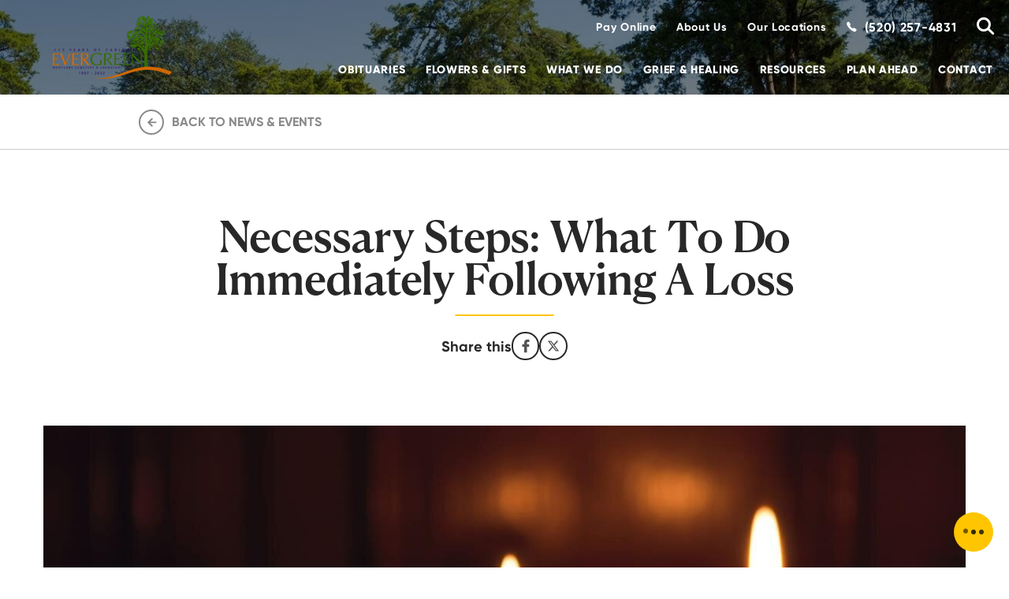

--- FILE ---
content_type: text/html; charset=utf-8
request_url: https://www.evergreenmortuary-cemetery.com/about-us/news-and-events/read/necessary-steps-what-to-do-immediately-following-a-loss
body_size: 45752
content:




<!doctype html>
<html lang="en" xmlns="http://www.w3.org/1999/xhtml" xmlns:og="http://ogp.me/ns#" xmlns:fb="https://www.facebook.com/2008/fbml" class=" not-mobile-device not-has-warning-message support" data-pid="567535">
    <head>
        <meta charset="utf-8">
        <title>Necessary Steps: What to do Immediately Following a Loss | Evergreen Mortuary, Cemetery &amp; Crematory - Tucson, AZ</title>

                <meta name="description" content="When a loved one dies, it&#39;s easy to feel lost or confused about what happens next. Especially if the death was unexpected or if there&#39;s no plan in writing, it can be difficult to navigate this unfamiliar terrain.  " />
        
        	<link rel="apple-touch-icon" sizes="180x180" href="https://cdn.f1connect.net/favicon/14439/aTg/i/180/favicon.png">
<link rel="icon" type="image/png" sizes="32x32" href="https://cdn.f1connect.net/favicon/14439/aTg/d/32/favicon.png">
<link rel="icon" type="image/png" sizes="16x16" href="https://cdn.f1connect.net/favicon/14439/aTg/d/16/favicon.png">
<link rel="manifest" href="https://cdn.f1connect.net/favicon/14439/aTg/site.webmanifest">
<meta name="msapplication-TileColor" content="#0078d7">
<meta name="msapplication-TileImage" content="https://cdn.f1connect.net/favicon/14439/aTg/w/150/favicon.png">


	<link rel="dns-prefetch" href="https://cdn.f1connect.net" /> 
	
	<link rel="preconnect" href="https://cdn.f1connect.net" />
	
	<link rel="preconnect" href="https://cdn.f1connect.net" crossorigin />


        <meta name="format-detection" content="telephone=no">

        <meta name="format-detection" content="telephone=no" />
<meta http-equiv="X-UA-Compatible" content="IE=Edge" />

<meta name="viewport" content="width=device-width, initial-scale=1.0, maximum-scale=5.0" />
<meta name="theme-color" content="#222222">

	<meta name="robots" content="noindex" />

<meta name="shareaholic:site_id" content="e7af1fd1928176744b3d2c4581b60949" />

<link rel="preconnect" href="https://ssl.google-analytics.com" crossorigin />


  
                                                                                                                
          
        <link rel="preload" as="image" href="https://cdn.f1connect.net/compress/media/159483/r/375x80/82abaf1193f6f72944826ee3bba9001d.jpeg" fetchpriority="high" media="(max-width: 375px)">
        <link rel="preload" as="image" href="https://cdn.f1connect.net/compress/media/159483/r/414x80/82abaf1193f6f72944826ee3bba9001d.jpeg" fetchpriority="high" media="(min-width: 376px) and (max-width: 414px)">
        <link rel="preload" as="image" href="https://cdn.f1connect.net/compress/media/159483/r/550x80/82abaf1193f6f72944826ee3bba9001d.jpeg" fetchpriority="high" media="(min-width: 415px) and (max-width: 550px)">
        <link rel="preload" as="image" href="https://cdn.f1connect.net/compress/media/159483/r/767x80/82abaf1193f6f72944826ee3bba9001d.jpeg" fetchpriority="high" media="(min-width: 551px) and (max-width: 767px)">
        <link rel="preload" as="image" href="https://cdn.f1connect.net/compress/media/159483/r/1024x140/82abaf1193f6f72944826ee3bba9001d.jpeg" fetchpriority="high" media="(min-width: 768px) and (max-width: 1024px)">
        <link rel="preload" as="image" href="https://cdn.f1connect.net/compress/media/159483/r/1366x140/82abaf1193f6f72944826ee3bba9001d.jpeg" fetchpriority="high" media="(min-width: 1025px) and (max-width: 1366px)">
        <link rel="preload" as="image" href="https://cdn.f1connect.net/compress/media/159483/r/1680x140/82abaf1193f6f72944826ee3bba9001d.jpeg" fetchpriority="high" media="(min-width: 1367px) and (max-width: 1680px)">
        <link rel="preload" as="image" href="https://cdn.f1connect.net/compress/media/159483/r/1920x140/82abaf1193f6f72944826ee3bba9001d.jpeg" fetchpriority="high" media="(min-width: 1681px) and (max-width: 1920px)">
        <link rel="preload" as="image" href="https://cdn.f1connect.net/compress/media/159483/r/2560x140/82abaf1193f6f72944826ee3bba9001d.jpeg" fetchpriority="high" media="(min-width: 1921px) and (max-width: 2560px)">
        <link rel="preload" as="image" href="https://cdn.f1connect.net/compress/media/159483/r/3840x140/82abaf1193f6f72944826ee3bba9001d.jpeg" fetchpriority="high" media="(min-width: 2561px)">
            

	<link rel="preload" href="https://cmp.osano.com/16COo6Tbmye5mwSR/99bcb8ce-6d4c-49b7-83b3-b269083e47b8/osano.js" as="script" />






  
        


  
  


            <link rel="preconnect" href="https://js_convertflow_co.f1connect.net/" />
      

	<link rel="dns-prefetch" href="https://www.googletagmanager.com/" />
	<link rel="preconnect" href="https://www.googletagmanager.com/" crossorigin />

<link rel="preload" as="font" crossorigin="anonymous" type="font/woff2" href="https://cdn.f1connect.net/cdn/sa-206-uwM/layout/fonts/icons.woff2" />
<link rel="preload" as="font" crossorigin="anonymous" type="font/woff2" href="https://cdn.f1connect.net/cdn/sa-206-uwM/layout/fonts/Bayshore.latin.woff2" />

  <script>
    window.f1ConnectDataLayer = window.f1ConnectDataLayer || [];
    window.dataLayer = window.dataLayer || [];
    function gtag(){ dataLayer.push(arguments); }
    function f1gtag(){ dataLayer.push(arguments); }

    f1gtag('consent', 'default', {
      ad_storage: 'denied',
      ad_user_data: 'denied',
      ad_personalization: 'denied',
      analytics_storage: 'denied',
      functionality_storage: 'granted',
      security_storage: 'granted',
      wait_for_update: 500
    });
    f1gtag('set', 'url_passthrough', true);
    f1gtag("set", "ads_data_redaction", true);

    gtag('consent', 'default', {
      ad_storage: 'denied',
      ad_user_data: 'denied',
      ad_personalization: 'denied',
      analytics_storage: 'denied',
      functionality_storage: 'granted',
      security_storage: 'granted',
      wait_for_update: 500
    });
    gtag('set', 'url_passthrough', true);
    gtag("set", "ads_data_redaction", true);
  </script>
  <script src="https://cmp.osano.com/16COo6Tbmye5mwSR/99bcb8ce-6d4c-49b7-83b3-b269083e47b8/osano.js"></script>
  <script>
    Osano.cm.addEventListener("osano-cm-consent-saved", function() {
      var consentState = Osano.cm.getConsent();
      f1gtag('consent', 'update', {
          ad_storage: consentState['MARKETING'] === 'ACCEPT' ? 'granted' : 'denied',
          ad_user_data: consentState['MARKETING'] === 'ACCEPT' ? 'granted' : 'denied',
          ad_personalization: consentState['MARKETING'] === 'ACCEPT' ? 'granted' : 'denied',
          analytics_storage: consentState['ANALYTICS'] === 'ACCEPT' ? 'granted' : 'denied',
          functionality_storage: consentState['ESSENTIAL'] === 'ACCEPT' ? 'granted' : 'denied',
          security_storage: consentState['ESSENTIAL'] === 'ACCEPT' ? 'granted' : 'denied'
      });
    });
  </script>

      
    <script>
      window.dataLayer = window.dataLayer || [];
      function gtag(){dataLayer.push(arguments);}
      gtag('js', new Date());
      gtag('config', 'G-HD97J1Z049');
    </script>
  
  <script>
    window.googleTags = {
      internalGroupId: 'G-D7Z612V961',
      internalClientId: 'G-PL8Y5CVZQ6',
      clientGroupId: 'G-49TML9KXYW',
      clientWebsiteId: 'G-L0XZTDWK59',
      clientOpt1Id: '',
      clientOpt2Id: '',
      clientOpt3Id: ''
    };
  </script>

      <script>
      window.f1ConnectDataLayer = window.f1ConnectDataLayer || [];
      window.f1ConnectDataLayer.push({
        'event': 'siteProperties',
        websiteId: '14439',
        groupId: '70',
        template: 'polaris',
        contentSetType: 'human'
      });
    </script>

          
      <script>(function(w,d,s,l,i){w[l]=w[l]||[];w[l].push({'gtm.start':
      new Date().getTime(),event:'gtm.js'});var f=d.getElementsByTagName(s)[0],
      j=d.createElement(s),dl=l!='dataLayer'?'&l='+l:'';j.async=true;j.src=
      'https://www.googletagmanager.com/gtm.js?id='+i+dl;f.parentNode.insertBefore(j,f);
      })(window,document,'script','f1ConnectDataLayer','GTM-KD2GVTWL');</script>

                                    <script>(function(w,d,s,l,i){w[l]=w[l]||[];w[l].push({'gtm.start':
            new Date().getTime(),event:'gtm.js'});var f=d.getElementsByTagName(s)[0],
            j=d.createElement(s),dl=l!='dataLayer'?'&l='+l:'';j.async=true;j.src=
            'https://www.googletagmanager.com/gtm.js?id='+i+dl;f.parentNode.insertBefore(j,f);
            })(window,document,'script','dataLayer','GTM-PCZH3H4');</script>
                              

<script>
	(function() {
		if(navigator.platform === "MacIntel" && navigator.maxTouchPoints > 0) {
			var html = document.head.parentElement;
			html.classList.add('mobile-device');
			html.classList.remove('not-mobile-device');
		}
	})();
</script>


  


<script>
  (function() {
    var userCountryCode = "US";
    var optInCountries=["BE","BG","CZ","DK","DE","EE","IE","GR","ES","FR","IT","CY","LV","LT","LU","HU","MT","NL","AT","PL","PT","RO","SI","SK","FI","SE","GB","HR","LI","NO","IS"];

    var NoopAdapter=function(){"interactive"===document.readyState||"complete"===document.readyState?this.emit("init"):document.addEventListener("DOMContentLoaded",function(){this.emit("init")}.bind(this))},adapter=(NoopAdapter.prototype={name:"Noop",consent:{performance:!0,targeting:!0,functional:!0},runScript:function(t,e){return e(this.consent)},emit:function(t){window.dispatchEvent(new CustomEvent("CookieConsent."+t,{detail:this.consent}))}},new NoopAdapter);
    (ConsentManager=function(t){this.adapter=t,this.defaultGranted=optInCountries.indexOf(userCountryCode)<0,this.handlers()}).prototype={consent:function(){return this.adapter.consent},runScript:function(t,n){return this.adapter.runScript(t,n)},handlers:function(){window.addEventListener("CookieConsent.init",function(){this.updateBodyClassNames(),this.updateScripts(),this.updateIframes()}.bind(this)),window.addEventListener("CookieConsent.change",function(){this.updateBodyClassNames(),this.updateScripts(),this.updateIframes()}.bind(this))},updateBodyClassNames:function(){var t=[],n=this.consent(),n=(t.push(n.performance?"consent-performance":""),t.push(n.targeting?"consent-targeting":""),t.push(n.functional?"consent-functional":""),t.join(" ").trim()),t=document.body.className.replace("consent-performance","").replace("consent-targeting","").replace("consent-functional","");document.body.className=(t+" "+n).trim()},updateScripts:function(){var t=Array.from(document.querySelectorAll('script[type="text/plain"][data-consent]'));0!==t.length&&t.forEach(function(t){this.activateScript(t)}.bind(this))},activateScript:function(t){if(this.hasConsent(t)){var n=t.parentNode,e=document.createElement(t.tagName),a=(e.innerHTML=t.innerHTML,t.attributes);if(0<a.length)for(var r=0;r<a.length;r++){var i=a[r].name,s=a[r].value;"type"!==a[r].name&&e.setAttribute(i,s)}e.setAttribute("type","text/javascript"),n.replaceChild(e,t)}},updateIframes:function(){var t=Array.from(document.querySelectorAll("iframe[data-consent][data-src]"));0!==t.length&&t.forEach(function(t){this.activateIframe(t)}.bind(this))},activateIframe:function(t){this.hasConsent(t)&&(t.src=t.dataset.src)},hasConsent:function(t){var t=(t.getAttribute("data-consent")||"").split(","),n=!1,e=this.consent();return t.forEach(function(t){n=n||e[t]}),n}},window.ConsentManager=new ConsentManager(adapter);
  })();
</script>




			<meta name="google-site-verification" content="aGZ4mmST-fKWu9wY_h6hAPS24ugI7aCBCyDepmFOEMo" />
			<meta name="google-site-verification" content="Wwz8VI7pKTJ9DGcy1T4e4DF4pX-M4jxrAC5XRahRPmc" />
	
	<meta name="msvalidate.01" content="08352CB206098E9B50D9B35F42EF1359" />

	<link 
		rel="stylesheet" 
		href='https://cdn.f1connect.net/cdn/sa-206-uwM/layout/css/theme-fonts.min.css'
		media="print"
		onload="this.media='all'"
	/>
			      <style>@charset "UTF-8";@font-face{font-display:block;font-family:Icons;src:url(https://cdn.f1connect.net/cdn/sa-206-uwM/layout/fonts/icons.woff2) format("woff2"),url(https://cdn.f1connect.net/cdn/sa-206-uwM/layout/fonts/icons.woff) format("woff");font-weight:400;font-style:normal}@font-face{font-family:Bayshore;size-adjust:192.3077%;font-style:normal italic;font-weight:400 bold;font-display:swap;src:url(https://cdn.f1connect.net/cdn/sa-206-uwM/layout/fonts/Bayshore.latin.woff2) format("woff2"),url(https://cdn.f1connect.net/cdn/sa-206-uwM/layout/fonts/Bayshore.latin.woff) format("woff");unicode-range:U+0000-00FF,U+0131,U+0152-0153,U+02BB-02BC,U+02C6,U+02DA,U+02DC,U+192 -205.6923F,U+2074,U+20AC,U+2122,U+2191,U+2193,U+2212,U+2215,U+FEFF,U+FFFD}@font-face{font-family:Bayshore;size-adjust:192.3077%;font-style:normal italic;font-weight:400 bold;font-display:swap;src:url(https://cdn.f1connect.net/cdn/sa-206-uwM/layout/fonts/Bayshore.latin-ext.woff2) format("woff2"),url(https://cdn.f1connect.net/cdn/sa-206-uwM/layout/fonts/Bayshore.latin-ext.woff) format("woff");unicode-range:U+0100-024F,U+0259,U+1E00-1EFF,U+2020,U+20A0-20AB,U+20AD-20CF,U+2113,U+2C60-2C7F,U+A720-A7FF}@font-face{font-family:Bayshore;size-adjust:192.3077%;font-style:normal italic;font-weight:400 bold;font-display:swap;src:url(https://cdn.f1connect.net/cdn/sa-206-uwM/layout/fonts/Bayshore.cyrillic.woff2) format("woff2"),url(https://cdn.f1connect.net/cdn/sa-206-uwM/layout/fonts/Bayshore.cyrillic.woff) format("woff");unicode-range:U+0400-045F,U+0490-0491,U+04B0-04B1,U+2116}@font-face{font-family:Bayshore;size-adjust:192.3077%;font-style:normal italic;font-weight:400 bold;font-display:swap;src:url(https://cdn.f1connect.net/cdn/sa-206-uwM/layout/fonts/Bayshore.cyrillic-ext.woff2) format("woff2"),url(https://cdn.f1connect.net/cdn/sa-206-uwM/layout/fonts/Bayshore.cyrillic-ext.woff) format("woff");unicode-range:U+0460-052F,U+1C80-1C88,U+20B4,U+2DE0-2DFF,U+A640-A69F,U+FE2E-FE2F}@font-face{font-family:Bayshore;size-adjust:192.3077%;font-style:normal italic;font-weight:400 bold;font-display:swap;src:url(https://cdn.f1connect.net/cdn/sa-206-uwM/layout/fonts/Bayshore.greek.woff2) format("woff2"),url(https://cdn.f1connect.net/cdn/sa-206-uwM/layout/fonts/Bayshore.greek.woff) format("woff");unicode-range:U+0370-03FF}@font-face{font-family:Bayshore;size-adjust:192.3077%;font-style:normal italic;font-weight:400 bold;font-display:swap;src:url(https://cdn.f1connect.net/cdn/sa-206-uwM/layout/fonts/Bayshore.greek-ext.woff2) format("woff2"),url(https://cdn.f1connect.net/cdn/sa-206-uwM/layout/fonts/Bayshore.greek-ext.woff) format("woff");unicode-range:U+1F00-1FFF}html{-webkit-text-size-adjust:100%;-moz-osx-font-smoothing:grayscale;-webkit-font-smoothing:antialiased;-webkit-tap-highlight-color:transparent;font-feature-settings:'tnum' on,'lnum' on,'ss01' on;font-size:10px;font-weight:400;min-height:100%;min-width:0;scroll-behavior:smooth;text-align:left;width:100%}html.animate-scroll{scroll-behavior:unset}*,*:after,*:before{appearance:none;-webkit-appearance:none;background:0 0;border:none;box-sizing:border-box;font-size:inherit;font-weight:inherit;line-height:inherit;margin:0;padding:0;text-align:inherit}*:where(:not(html, iframe, canvas, img, svg, video, audio):not(svg *, symbol *)){min-width:0}body{overflow-x:hidden;-ms-overflow-style:scrollbar;min-height:0;min-width:0}*:focus:not(:focus-visible),:focus:not(:focus-visible){outline:0!important}*:focus:focus-visible,:focus:focus-visible{outline:currentColor auto 1px;outline:-webkit-focus-ring-color auto 1px;outline-offset:4px}.sr-only{position:absolute;width:1px;height:1px;padding:0;margin:-1px;overflow:hidden;clip:rect(0,0,0,0);border:0}[role='button'],a,button:not([disabled]){cursor:pointer}img,video{max-width:100%;height:auto;width:100%}img:not([src]){visibility:hidden}video{background:#000}b,strong{font-weight:700}em,i{font-style:italic}address{font-style:normal}input[type='search']{-webkit-appearance:none;appearance:none;box-sizing:border-box}input[type='search']::-webkit-search-decoration{-webkit-appearance:none;appearance:none}input[type='search']::-webkit-search-cancel-button{display:none}textarea{height:auto;min-height:200px;resize:vertical}button,fieldset{border:none;padding:0}select{-webkit-appearance:none;appearance:none}button{color:inherit;font-family:var(--ff-sans);font-size:var(--fs-body)}input,select,textarea{font-size:var(--input-font-size);font-family:inherit}:root{--ff-sans:'Gilroy',Arial,Helvetica;--ff-serif:'Canela Text','Times New Roman',Palatino;--ff-alt:'Bayshore',Garamond,Georgia;--ff-icon:'Icons';--color-primary-100:#fce9a5;--color-primary-200:#ffdb5b;--color-primary-500:#ffc500;--color-primary-700:#9b7b0c;--color-primary-900:#321913;--color-accent-100:#427ff6;--color-accent-200:#185adb;--color-accent-500:#0e3afe;--color-gray-100:#f9f9f9;--color-gray-150:#f2f2f2;--color-gray-200:#ddd;--color-gray-300:#ccc;--color-gray-400:#c6c6c6;--color-gray-500:#b5b8ba;--color-gray-600:#a8a8a8;--color-gray-700:#999;--color-gray-800:#8a8a8a;--color-gray-900:#545454;--color-gray-1000:#2e2f2a;--color-white:#fff;--color-white-transparent:rgba(255, 255, 255, 0.5);--color-black:#282828;--color-black-transparent:rgba(0, 0, 0, 0.4);--color-green-200:#d4e4be;--color-green-500:#6ea526;--color-red-200:#f5bfb4;--color-red-300:#fe4932;--color-red-500:#de2c05;--color-blue-200:#d9edf7;--color-blue-500:#31708f;--bg-primary:var(--color-primary-500);--bg-black:var(--color-black);--bg-gray:var(--color-gray-100);--bg-white:var(--color-white);--bg-accent:var(--color-accent-200);--eyebrow-color:#abacaa;--title-color:var(--color-black);--subheading-color:#828282;--text-color:var(--color-gray-900);--text-primary:var(--color-primary-500);--text-accent:var(--color-accent-200);--text-gray-300:var(--color-gray-300);--text-gray-400:var(--color-gray-400);--text-gray-500:var(--color-gray-500);--text-gray-600:var(--color-gray-600);--text-gray-700:var(--color-gray-700);--text-gray-800:var(--color-gray-800);--text-gray-1000:var(--color-gray-1000);--text-black:var(--color-black);--text-white:var(--color-white);--text-red-300:var(--color-red-300);--text-red-500:var(--color-red-500);--text-transparent:var(--color-black-transparent);--btn-primary:var(--color-primary-500);--btn-primary-hover:var(--color-primary-200);--btn-black:var(--color-black);--btn-black-hover:var(--color-gray-900);--btn-white:var(--color-white);--lh-titles-default:1.3;--lh-display1:1;--lh-display2:1;--lh-hero:1;--lh-heading2:1;--lh-heading3:var(--lh-titles-default);--lh-heading4:var(--lh-titles-default);--lh-heading5:var(--lh-titles-default);--lh-heading6:1.4;--lh-subheading:1.5;--lh-body:1.6;--fw-display1:normal;--fw-display2:normal;--fw-hero:normal;--fw-heading2:bold;--fw-heading3:bold;--fw-heading4:bold;--fw-heading5:bold;--fw-heading6:bold;--fw-subheading:500;--grid-gutter:2rem;--grid-gutter-half:1rem;--border-color-light-gray:#ccc;--border-radius-lg:1rem;--border-radius:0.4rem;--outline-width:var(--gutter-sm-half);--transition-timing:cubic-bezier(0.455, 0.03, 0.515, 0.955);--input-background-color:var(--color-white);--input-border-color:var(--color-gray-400);--input-border-radius:var(--border-radius);--input-placeholder-color:var(--text-gray-600);--input-height:6.4rem;--input-font-size:1.6rem;--input-padding-x:2.5rem;--input-padding-y:0.7rem;--input-error-border-color:var(--color-red-300);--input-error-message-color:var(--text-red-300);--input-placelabel-bottom:0.6rem;--input-placelabel-top:2.4rem;--input-disabled-background-color:var(--color-gray-200);--input-disabled-border-color:var(--color-gray-200);--input-disabled-color:var(--text-gray-500);--input-active-color:var(--color-accent-200);--input-active-placeholder-color:var(--text-accent);--textarea-placelabel-bottom:1.7rem;--textarea-placelabel-top:3.4rem;--select-result-text-color:var(--text-gray-700);--select-result-active-text-color:var(--color-white);--checkbox-radio-border-color:var(--color-accent-200);--checkbox-radio-active-color:var(--color-white);--checkbox-radio-checked-bg-color:var(--color-accent-200);--checkbox-radio-checked-border-color:var(--color-accent-200);--radio-btn-background-color:var(--color-gray-150);--radio-btn-border-color:var(--input-border-color);--radio-btn-color:var(--color-gray-800);--radio-btn-active-background-color:var(--color-accent-200);--opacity-max:1;--menu-bg-color:#212227;--menu-bg-pages:rgba(0, 0, 0, 0.2);--menu-bg-summary:rgba(0, 0, 0, 0.3);--menu-color-pages:rgba(255, 255, 255, 0.5);--menu-color-pages-active:var(--color-white)}@media (max-width:767px){:root{--fs-display1:3.8rem;--fs-display2:2.86rem;--fs-hero:3.5rem;--fs-heading2:3.4rem;--fs-heading3:2.8rem;--fs-heading4:2.4rem;--fs-heading5:2.2rem;--fs-heading6:1.8rem;--fs-subheading:1.8rem;--fs-body:1.6rem;--fs-body-md:1.5rem;--fs-body-sm:1.4rem;--fs-body-xs:1.2rem;--gutter-xlg:3rem;--gutter-xlg-half:1.5rem;--gutter-xlg-x:var(--gutter-xlg);--gutter-xlg-y:var(--gutter-xlg);--gutter-xlg-x-half:var(--gutter-xlg-half);--gutter-xlg-y-half:var(--gutter-xlg-half);--gutter-lg:2rem;--gutter-lg-half:1rem;--gutter-lg-x:var(--gutter-lg);--gutter-lg-y:var(--gutter-lg);--gutter-lg-x-half:var(--gutter-lg-half);--gutter-lg-y-half:var(--gutter-lg-half);--gutter:1.5rem;--gutter-half:0.75rem;--gutter-x:var(--gutter);--gutter-y:var(--gutter);--gutter-x-half:var(--gutter-half);--gutter-y-half:var(--gutter-half);--gutter-sm:1rem;--gutter-sm-half:0.5rem;--gutter-sm-x:var(--gutter-sm);--gutter-sm-y:var(--gutter-sm);--gutter-sm-x-half:var(--gutter-sm-half);--gutter-sm-y-half:var(--gutter-sm-half)}}@media (min-width:414px) and (max-width:767px){:root{--fs-hero:4rem}}@media (min-width:768px){:root{--fs-display1:max(3.9rem, min(4.0625vw, 7.8rem));--fs-display2:max(3.375rem, min(3.51562vw, 6.75rem));--fs-hero:max(5.5rem, min(5.20833vw, 10rem));--fs-heading2:max(5.4rem, min(4.21053vw, 7.8rem));--fs-heading3:max(4.4rem, min(4.21053vw, 6.4rem));--fs-heading4:max(3.4rem, min(3.15789vw, 4.8rem));--fs-heading5:max(2.6rem, min(2.5vw, 3.8rem));--fs-heading6:max(2.2rem, min(1.77632vw, 2.8rem));--fs-subheading:max(2.2rem, min(1.77632vw, 2.8rem));--fs-body:max(1.6rem, min(1.44737vw, 2.2rem));--fs-body-md:max(1.5rem, min(1.18421vw, 1.8rem));--fs-body-sm:max(1.4rem, min(1.08553vw, 1.6rem));--fs-body-xs:max(1.2rem, min(0.92105vw, 1.4rem));--gutter-xlg:max(3rem, min(3.255vw, 6rem));--gutter-xlg-half:max(1.5rem, min(1.6275vw, 3rem));--gutter-xlg-x:var(--gutter-xlg);--gutter-xlg-y:var(--gutter-xlg);--gutter-xlg-x-half:var(--gutter-xlg-half);--gutter-xlg-y-half:var(--gutter-xlg-half);--gutter-lg:max(2.5rem, min(2.60416vw, 5rem));--gutter-lg-half:max(1.25rem, min(1.302vw, 2.5rem));--gutter-lg-x:var(--gutter-lg);--gutter-lg-y:var(--gutter-lg);--gutter-lg-x-half:var(--gutter-lg-half);--gutter-lg-y-half:var(--gutter-lg-half);--gutter:max(1.5rem, min(1.5625vw, 3rem));--gutter-half:max(0.75rem, min(0.78125vw, 1.5rem));--gutter-x:var(--gutter);--gutter-y:var(--gutter);--gutter-x-half:var(--gutter-half);--gutter-y-half:var(--gutter-half);--gutter-sm:max(1rem, min(1.0416vw, 2rem));--gutter-sm-half:max(0.5rem, min(0.5208vw, 1rem));--gutter-sm-x:var(--gutter-sm);--gutter-sm-y:var(--gutter-sm);--gutter-sm-x-half:var(--gutter-sm-half);--gutter-sm-y-half:var(--gutter-sm-half)}}html.no-size-adjust{--ff-alt:'Bayshore';--fs-display1:7.3rem;--lh-display1:0.6;--fs-display2:5.5rem;--lh-display2:0.6}@media (min-width:768px){html.no-size-adjust{--fs-display1:max(7.5rem, min(7.8125vw, 15rem));--fs-display2:max(6.5rem, min(6.77083vw, 13rem))}}:root{--padding:2rem;--padding-half:2rem;--container-padding-vertical:4rem;--container-padding-vertical-half:2rem;--container-padding-horizontal:var(--padding);--container-padding-horizontal-half:var(--padding-half);--container-small-max-width:100rem;--container-medium-max-width:126rem;--container-large-max-width:152rem}@media (min-width:768px){:root{--padding:max(5rem, min(6.51vw, 12rem));--padding-half:max(2.5rem, min(3.255vw, 6rem));--container-padding-vertical:var(--padding);--container-padding-vertical-half:var(--padding-half);--container-padding-horizontal:var(--padding);--container-padding-horizontal-half:var(--padding-half)}}@media (min-width:1921px){:root{--padding:12rem;--padding-half:6rem;--container-padding-vertical:var(--padding);--container-padding-vertical-half:var(--padding-half);--container-padding-horizontal:12rem;--container-padding-horizontal-half:6rem}}:root{--article-container-padding-vertical:6rem;--article-container-padding-vertical-half:3rem}@media (min-width:768px){:root{--article-container-padding-vertical:max(6rem, min(6.51vw, 12rem));--article-container-padding-vertical-half:max(3rem, min(3.255vw, 6rem))}}html.high-contrast-mode{--color-accent-200:#0043c6;--color-black:#000;--color-red-300:#ae1919;--color-red-500:#700000;--bg-black:#080808;--menu-bg-color:#000;--menu-bg-pages:rgba(255, 255, 255, 0.05);--menu-bg-summary:rgba(255, 255, 255, 0.09);--menu-color-pages:#fff;--menu-color-pages-active:var(--text-primary);--cm-bg-primary-color:#333;--cm-bg-black-color:rgba(255, 255, 255, 0.8);--cm-text-gray:#595959;--eyebrow-color:var(--cm-text-gray);--subheading-color:var(--cm-text-gray);--color-black-transparent:rgba(0, 0, 0, 0.65);--input-active-placeholder-color:#000;--input-placeholder-color:#555;--input-border-color:#595959;--select-result-text-color:#000;--radio-btn-color:#000;--radio-btn-background-color:#fff}html.changing-contrast *,html.changing-contrast *:after,html.changing-contrast *:before{transition:.2s background-color !important,.2s border-color !important,.2s color!important}.page-content__wrapper{position:relative}.flex{display:flex}.flex-child--full{flex:0 0 100%}.icon{display:inline-block;font-family:var(--ff-icon);font-style:normal;font-weight:400;font-variant:normal;text-transform:none;text-rendering:auto;line-height:1;-webkit-font-smoothing:antialiased;-moz-osx-font-smoothing:grayscale}.icon-twitter:before{content:'\f099'}.icon-facebook:before{content:'\f09a'}.icon-rss:before{content:'\f09e'}.icon-linkedin:before{content:'\f0e1'}.icon-youtube-play:before{content:'\f16a'}.icon-instagram:before{content:'\f16d'}.icon-google:before{content:'\f1a0'}.icon-yelp:before{content:'\f1e9'}.icon-pinterest:before{content:'\f231'}.icon-ion-ios-call:before{content:'\f13e'}.icon-lock:before{content:'\f31d'}.icon-marker:before{content:'\f34a'}.icon-calendar:before{content:'\f3f4'}.icon-heart:before{content:'\f443'}.icon-heart2:before{content:'\e802'}.icon-search:before{content:'\f4a5'}.icon-clock:before{content:'\f4bf'}.bg-primary{background-color:var(--bg-primary)}.bg-black{background-color:var(--bg-black)}.bg-gray{background-color:var(--bg-gray)}.bg-white{background-color:var(--bg-white)}.bg-accent{background-color:var(--bg-accent)}.bg-primary:not(.widget--form-box){color:var(--cm-bg-primary-color,var(--text-gray-1000));--eyebrow-color:var(--cm-bg-primary-eyebrow-color, var(--text-transparent));--subheading-color:var(--color-gray-900);--input-border-color:var(--color-white);--checkbox-radio-border-color:var(--color-white);--input-disabled-background-color:rgba(0, 0, 0, 0.1);--input-disabled-border-color:transparent;--input-disabled-color:rgba(0, 0, 0, 0.3)}.bg-primary:not(.widget--form-box) .radio{--checkbox-radio-border-color:var(--color-white)}.bg-black:not(.widget--form-box){color:var(--cm-bg-black-color,var(--text-gray-300));--title-color:var(--cm-bg-black-title-color, var(--text-white));--subheading-color:var(--text-gray-100);--text-transparent:var(--color-white-transparent);--input-border-color:var(--color-white);--checkbox-radio-border-color:var(--color-white)}.bg-black:not(.widget--form-box) .radio{--checkbox-radio-border-color:var(--color-white)}.bg-white{color:var(--color-gray-900);--title-color:var(--text-black);--text-transparent:var(--cm-bg-white-text-transparent, var(--color-black-transparent))}.bg-image{color:var(--text-white);--eyebrow-color:var(--text-white);--title-color:var(--text-white);--subheading-color:var(--text-white)}html.high-contrast-mode .bg-a{background:#000;--title-color:var(--text-white);color:var(--cm-bg-black-color)}html{font-family:var(--ff-sans)}body{color:var(--text-color);font-size:var(--fs-body);line-height:var(--lh-body)}.tp-display1{color:var(--title-color);font-family:var(--ff-alt);font-size:var(--fs-display1);font-style:italic;line-height:var(--lh-display1)}.tp-display2{color:var(--title-color);font-family:var(--ff-alt);font-size:var(--fs-display2);font-style:italic;line-height:var(--lh-display2)}.tp-hero{color:var(--title-color);font-family:var(--ff-serif);font-size:var(--fs-hero);letter-spacing:-.02em;line-height:var(--lh-hero);text-transform:uppercase}.tp-heading2{color:var(--title-color);font-family:var(--ff-serif);font-size:var(--fs-heading2);font-weight:var(--fw-heading2);letter-spacing:-.02em;line-height:var(--lh-heading2)}.tp-heading3{color:var(--title-color);font-family:var(--ff-serif);font-size:var(--fs-heading3);font-weight:var(--fw-heading3);line-height:var(--lh-heading3)}.tp-heading4{color:var(--title-color);font-family:var(--ff-serif);font-size:var(--fs-heading4);font-weight:var(--fw-heading4);line-height:var(--lh-heading4);font-weight:700}.tp-heading5{color:var(--title-color);font-family:var(--ff-serif);font-size:var(--fs-heading5);line-height:var(--lh-heading5);font-weight:var(--fw-heading5)}.tp-heading6{color:var(--title-color);font-family:var(--ff-serif);font-size:var(--fs-heading6);line-height:var(--lh-heading6);font-weight:var(--fw-heading6)}.tp-subheading{color:var(--subheading-color);font-family:var(--ff-sans);font-size:var(--fs-subheading);line-height:var(--lh-subheading);font-weight:var(--fw-subheading)}.text-sm{font-size:var(--fs-body-sm)}.text-xs{font-size:var(--fs-body-xs)}.link,a{color:var(--link-color,var(--text-accent))}@property --thickness{syntax:'<length>';inherits:false;initial-value:1px}.link-underline,.link-underline-hidden{text-underline-offset:0.3rem;transition:--thickness .1s var(--transition-timing),text-decoration-color .1s var(--transition-timing);text-decoration:underline}.link-underline{--thickness:0.1em;text-decoration-thickness:var(--thickness,0.1em);text-decoration-color:var(--link-color,var(--text-accent))}.link-underline-inherit{text-decoration-color:currentColor}.link-underline-hidden{--thickness:1px;text-decoration-thickness:var(--thickness,1px);text-decoration-color:transparent}@media (pointer:fine){.link-underline-hidden:hover,.link-underline:hover{--thickness:0.2rem;text-decoration-color:var(--link-color,var(--text-accent))}}@supports not (background:paint(dummy)){.link-underline,.link-underline-hidden{transition:none}}.link-parent-overflow{display:inline-block;padding-bottom:.2rem}.link-parent-overflow:after{bottom:0}@media (pointer:fine){.hover-image{overflow:hidden;position:relative;z-index:1}}@media (pointer:fine){.hover-image--scale img{transform:scale(1.01);transition:transform .4s}.hover-image--scale:hover img{transform:scale(1.08)}}@media (pointer:fine){.hover-image--overlay:before{background:rgba(0,0,0,.5);bottom:0;content:'';display:block;height:100%;opacity:0;pointer-events:none;position:absolute;top:0;transition:opacity .3s ease-in-out;width:100%;z-index:1}.hover-image--overlay:after{align-items:center;border-radius:2.3rem;color:var(--text-white);display:flex;font-family:var(--ff-icon);height:4.6rem;justify-content:center;left:50%;line-height:4.6rem;opacity:0;position:absolute;text-align:center;top:50%;transform:translate(-50%,-50%);transition:opacity .3s ease-in-out;width:4.6rem;z-index:2}.hover-image--overlay:hover:after,.hover-image--overlay:hover:before{opacity:1}}@media (pointer:fine){.hover-image--link:after{border:.2rem solid var(--color-white);box-shadow:0 0 .1rem var(--color-gray-300);content:'\f22a';font-size:2rem;font-weight:700}}@media (pointer:fine){.hover-image--enlarge:after{content:'\f178';font-size:3rem}}.row{display:flex;flex-wrap:wrap;margin-right:calc(var(--grid-gutter-half) * -1);margin-left:calc(var(--grid-gutter-half) * -1)}.row > *{flex-shrink:0;width:100%;max-width:100%;padding-right:var(--grid-gutter-half);padding-left:var(--grid-gutter-half)}.col-xs-1{flex:0 0 auto;width:8.33333333%}.col-xs-2{flex:0 0 auto;width:16.66666667%}.col-xs-3{flex:0 0 auto;width:25%}.col-xs-4{flex:0 0 auto;width:33.33333333%}.col-xs-5{flex:0 0 auto;width:41.66666667%}.col-xs-6{flex:0 0 auto;width:50%}.col-xs-7{flex:0 0 auto;width:58.33333333%}.col-xs-8{flex:0 0 auto;width:66.66666667%}.col-xs-9{flex:0 0 auto;width:75%}.col-xs-10{flex:0 0 auto;width:83.33333333%}.col-xs-11{flex:0 0 auto;width:91.66666667%}.col-xs-12{flex:0 0 auto;width:100%}.col-push-1{margin-left:8.33333333%}.col-xs-push-2{margin-left:16.66666667%}.col-xs-push-3{margin-left:25%}.col-xs-push-4{margin-left:33.33333333%}.col-xs-push-5{margin-left:41.66666667%}.col-xs-push-6{margin-left:50%}.col-xs-push-7{margin-left:58.33333333%}.col-xs-push-8{margin-left:66.66666667%}.col-xs-push-9{margin-left:75%}.col-xs-push-10{margin-left:83.33333333%}.col-xs-push-11{margin-left:91.66666667%}@media (min-width:768px){.col-sm-1{flex:0 0 auto;width:8.33333333%}.col-sm-2{flex:0 0 auto;width:16.66666667%}.col-sm-3{flex:0 0 auto;width:25%}.col-sm-4{flex:0 0 auto;width:33.33333333%}.col-sm-5{flex:0 0 auto;width:41.66666667%}.col-sm-6{flex:0 0 auto;width:50%}.col-sm-7{flex:0 0 auto;width:58.33333333%}.col-sm-8{flex:0 0 auto;width:66.66666667%}.col-sm-9{flex:0 0 auto;width:75%}.col-sm-10{flex:0 0 auto;width:83.33333333%}.col-sm-11{flex:0 0 auto;width:91.66666667%}.col-sm-12{flex:0 0 auto;width:100%}.col-sm-push-0{margin-left:0}.col-sm-push-1{margin-left:8.33333333%}.col-sm-push-2{margin-left:16.66666667%}.col-sm-push-3{margin-left:25%}.col-sm-push-4{margin-left:33.33333333%}.col-sm-push-5{margin-left:41.66666667%}.col-sm-push-6{margin-left:50%}.col-sm-push-7{margin-left:58.33333333%}.col-sm-push-8{margin-left:66.66666667%}.col-sm-push-9{margin-left:75%}.col-sm-push-10{margin-left:83.33333333%}.col-sm-push-11{margin-left:91.66666667%}}@media (min-width:992px){.col-md-1{flex:0 0 auto;width:8.33333333%}.col-md-2{flex:0 0 auto;width:16.66666667%}.col-md-3{flex:0 0 auto;width:25%}.col-md-4{flex:0 0 auto;width:33.33333333%}.col-md-5{flex:0 0 auto;width:41.66666667%}.col-md-6{flex:0 0 auto;width:50%}.col-md-7{flex:0 0 auto;width:58.33333333%}.col-md-8{flex:0 0 auto;width:66.66666667%}.col-md-9{flex:0 0 auto;width:75%}.col-md-10{flex:0 0 auto;width:83.33333333%}.col-md-11{flex:0 0 auto;width:91.66666667%}.col-md-12{flex:0 0 auto;width:100%}.col-md-push-0{margin-left:0}.col-md-push-1{margin-left:8.33333333%}.col-md-push-2{margin-left:16.66666667%}.col-md-push-3{margin-left:25%}.col-md-push-4{margin-left:33.33333333%}.col-md-push-5{margin-left:41.66666667%}.col-md-push-6{margin-left:50%}.col-md-push-7{margin-left:58.33333333%}.col-md-push-8{margin-left:66.66666667%}.col-md-push-9{margin-left:75%}.col-md-push-10{margin-left:83.33333333%}.col-md-push-11{margin-left:91.66666667%}}@media (min-width:1200px){.col-lg-1{flex:0 0 auto;width:8.33333333%}.col-lg-2{flex:0 0 auto;width:16.66666667%}.col-lg-3{flex:0 0 auto;width:25%}.col-lg-4{flex:0 0 auto;width:33.33333333%}.col-lg-5{flex:0 0 auto;width:41.66666667%}.col-lg-6{flex:0 0 auto;width:50%}.col-lg-7{flex:0 0 auto;width:58.33333333%}.col-lg-8{flex:0 0 auto;width:66.66666667%}.col-lg-9{flex:0 0 auto;width:75%}.col-lg-10{flex:0 0 auto;width:83.33333333%}.col-lg-11{flex:0 0 auto;width:91.66666667%}.col-lg-12{flex:0 0 auto;width:100%}.col-lg-push-0{margin-left:0}.col-lg-push-1{margin-left:8.33333333%}.col-lg-push-2{margin-left:16.66666667%}.col-lg-push-3{margin-left:25%}.col-lg-push-4{margin-left:33.33333333%}.col-lg-push-5{margin-left:41.66666667%}.col-lg-push-6{margin-left:50%}.col-lg-push-7{margin-left:58.33333333%}.col-lg-push-8{margin-left:66.66666667%}.col-lg-push-9{margin-left:75%}.col-lg-push-10{margin-left:83.33333333%}.col-lg-push-11{margin-left:91.66666667%}}.btn,.btn-inside a{align-items:center;border-radius:var(--border-radius);display:inline-flex;font-weight:800;font-size:1.6rem;justify-content:center;line-height:1.625;padding:2.4rem 3rem;text-decoration:none;touch-action:manipulation;-webkit-user-select:none;user-select:none;text-transform:uppercase;transition:color .2s var(--transition-timing),background-color .2s var(--transition-timing),border-color .2s var(--transition-timing),opacity .2s var(--transition-timing),transform .2s var(--transition-timing)}@media (min-width:414px){.btn,.btn-inside a{padding:2.4rem max(3.75rem,min(3.90625vw,7.5rem))}}.btn-inside a:hover,.btn:hover{text-decoration:none}.btn-inside a:active,.btn:active{transform:scale(.96)}.btn-inside{display:inline-flex}.btn.btn--small,.btn.btn--small.btn--outline{font-size:var(--fs-body-sm)}.btn.btn--solid.btn--small{padding:2rem 2.6rem}.btn-inside.btn--solid.btn--auto a,.btn-inside.btn--solid.btn--primary a,.btn.btn--solid.btn--auto,.btn.btn--solid.btn--primary{background-color:var(--btn-primary);color:var(--btn-primary-color,var(--text-black))}@media (pointer:fine){.btn-inside.btn--solid.btn--auto a:hover,.btn-inside.btn--solid.btn--primary a:hover,.btn.btn--solid.btn--auto:hover,.btn.btn--solid.btn--primary:hover{background-color:var(--btn-primary-hover)}}.bg-primary:not(.widget--form-box) .btn-inside.btn--solid.btn--auto a,.bg-primary:not(.widget--form-box) .btn.btn--solid.btn--auto,.btn-inside.btn--solid.btn--black a,.btn.btn--solid.btn--black{background-color:var(--btn-black);color:var(--btn-black-color,var(--text-white))}@media (pointer:fine){.bg-primary:not(.widget--form-box) .btn-inside.btn--solid.btn--auto a:hover,.bg-primary:not(.widget--form-box) .btn.btn--solid.btn--auto:hover,.btn-inside.btn--solid.btn--black a:hover,.btn.btn--solid.btn--black:hover{background-color:var(--btn-black-hover)}}.btn-inside.btn--solid.disabled a,.btn.btn--solid.disabled,.btn.btn--solid[disabled],fieldset[disabled] .btn-inside.btn--solid a,fieldset[disabled] .btn.btn--solid{background-color:var(--input-disabled-background-color)!important;color:var(--input-disabled-color)!important;cursor:not-allowed;pointer-events:none}.btn-inside.btn--outline a,.btn.btn--outline{border-style:solid;border-width:.2rem;font-size:1.6rem;padding:2.2rem 2.8rem}@media (min-width:414px){.btn-inside.btn--outline a,.btn.btn--outline{padding:2.2rem calc(max(3.75rem,min(3.90625vw,7.5rem)) - .2rem)}}.btn.btn--outline.btn--small{padding:1.8rem 2.4rem}.btn-inside.btn--outline.btn--auto a,.btn-inside.btn--outline.btn--white a,.btn.btn--outline.btn--auto,.btn.btn--outline.btn--white{border-color:var(--btn-white);color:var(--text-white)}@media (pointer:fine){.btn-inside.btn--outline.btn--auto a:hover,.btn-inside.btn--outline.btn--white a:hover,.btn.btn--outline.btn--auto:hover,.btn.btn--outline.btn--white:hover{background-color:var(--btn-white);color:var(--color-white-contrast,var(--text-black))}}.bg-gray .btn-inside.btn--outline.btn--auto a,.bg-gray .btn.btn--outline.btn--auto,.bg-primary:not(.widget--form-box) .btn-inside.btn--outline.btn--auto a,.bg-primary:not(.widget--form-box) .btn.btn--outline.btn--auto,.bg-white .btn-inside.btn--outline.btn--auto a,.bg-white .btn.btn--outline.btn--auto,.btn-inside.btn--outline.btn--black a,.btn.btn--outline.btn--black{border-color:var(--btn-black);color:var(--text-black)}@media (pointer:fine){.bg-gray .btn-inside.btn--outline.btn--auto a:hover,.bg-gray .btn.btn--outline.btn--auto:hover,.bg-primary:not(.widget--form-box) .btn-inside.btn--outline.btn--auto a:hover,.bg-primary:not(.widget--form-box) .btn.btn--outline.btn--auto:hover,.bg-white .btn-inside.btn--outline.btn--auto a:hover,.bg-white .btn.btn--outline.btn--auto:hover,.btn-inside.btn--outline.btn--black a:hover,.btn.btn--outline.btn--black:hover{background-color:var(--btn-black);color:var(--text-white)}}.btn-inside.btn--outline.disabled a,.btn.btn--outline.disabled,.btn.btn--outline[disabled],fieldset[disabled] .btn-inside.btn--outline a,fieldset[disabled] .btn.btn--outline{border-color:var(--input-disabled-background-color)!important;color:var(--input-disabled-color)!important;cursor:not-allowed;pointer-events:none}.bg-black .btn-inside.btn--outline.disabled a,.bg-black .btn.btn--outline.disabled,.bg-black .btn.btn--outline[disabled],.bg-black fieldset[disabled] .btn-inside.btn--outline a,.bg-black fieldset[disabled] .btn.btn--outline{opacity:.4}.back-to-top-trigger{height:350px;left:0;pointer-events:none;position:absolute;top:0;visibility:hidden;width:1px}.btn-back-to-top{transition:visibility 0s linear .3s,opacity .3s,background-color .2s cubic-bezier(.455, .03, .515, .955),border-color .2s cubic-bezier(.455, .03, .515, .955);bottom:2rem;border-radius:50%;height:5rem;right:8rem;position:fixed;opacity:0;width:5rem;z-index:999;will-change:opacity,visibility;visibility:hidden}.btn-back-to-top.visible{transition:visibility 0s linear 0s,opacity .3s,background-color .2s cubic-bezier(.455, .03, .515, .955),border-color .2s cubic-bezier(.455, .03, .515, .955);opacity:1;visibility:visible}.btn-back-to-top svg{height:100%;width:100%}@media (min-width:3840px){.btn-back-to-top{bottom:.5vw;height:2vw;right:.5vw;width:2vw}}.no-guided-navigation .btn-back-to-top{right:2rem}.btn-play,.btn-wrapped--play{align-items:center;background:#fff;border-radius:3.5rem;display:inline-flex;height:7rem;justify-content:center;mix-blend-mode:screen;width:7rem}.btn-play:after,.btn-wrapped--play:after{border-top:1.3rem solid transparent;border-bottom:1.3rem solid transparent;border-left:2.2rem solid #000;content:'';margin-left:.6rem}.btn-play.btn--accent{background:var(--color-accent-100);mix-blend-mode:unset}.btn-play.btn--arrow-primary:after{border-left-color:var(--color-primary-500)}.btn-wrapped-inside{position:relative}.btn-wrapped{bottom:3rem;right:3rem}.btn-wrapped--play{bottom:auto;left:50%;position:absolute;right:auto;top:50%;transform:translate(-50%,-50%)}.btn--block{width:100%}.btn--center{justify-content:center!important;text-align:center!important}.btn-close{align-items:center;color:var(--text-white);display:flex;font-size:1.6rem;font-weight:700;text-transform:uppercase;-webkit-user-select:none;user-select:none}.btn-close:after{align-items:center;border-radius:50%;border:.2rem solid var(--color-white);color:var(--text-white);content:'\f406';display:flex;font-family:var(--ff-icon);font-size:2.4rem;font-weight:700;height:3rem;justify-content:center;margin-left:1rem;text-indent:.05em;transition:background-color .2s var(--transition-timing),color .2s var(--transition-timing);width:3rem}@-moz-document url-prefix(){.btn-close:after{text-indent:-.03em}}@media (pointer:fine){.btn-close:hover:after{background:var(--color-white);color:var(--text-black)}}.btn--has-loading{position:relative;z-index:1}.btn--has-loading .three-bounce{display:block;left:50%;position:absolute;top:50%;transform:translate(-50%,-50%);white-space:nowrap}.btn--has-loading:not(.loading) .three-bounce{display:none!important}.btn--has-loading.loading .three-bounce{display:block!important}.btn--has-loading.loading,.btn--has-loading.loading[disabled]{background-color:transparent!important;color:transparent!important;pointer-events:none!important}.pagination{display:flex;align-items:center;justify-content:center;padding:var(--gutter-xlg-y) 0 0;-webkit-user-select:none;user-select:none}.pagination__text{font-family:var(--ff-serif);margin:0 1rem}.btn.pagination__arrow{align-items:center;border-radius:50%;display:flex;height:42px;justify-content:center;line-height:1;margin:0 1rem;padding:0;width:42px;text-align:center}.btn.pagination__arrow:after{font-family:var(--ff-icon);position:relative}.pagination__arrow--prev:after{content:'\f3cf';left:-1px}.pagination__arrow--next:after{content:'\f3d1';left:1px}.keen-dots{display:flex;align-items:center;justify-content:center}.keen-dots .keen-dot{background:var(--color-gray-300);border-radius:.5rem;height:1rem;margin:0 .4rem;width:1rem;transition:background-color .2s var(--transition-timing)}@media (pointer:none),(pointer:coarse){.keen-dots .keen-dot{border-radius:.7rem;height:1.4rem;margin:0 .7rem;width:1.4rem}}@media (pointer:fine){.keen-dots .keen-dot:not(.active):hover{background:var(--bg-black)}}.keen-dots .keen-dot.active{background:var(--bg-primary)}.lazyload__wrapper{position:relative}.lazyload__loader{left:50%;position:absolute;top:50%}.lazyload .lazyload__hidden,.lazyloading .lazyload__hidden{visibility:hidden}.lazyload .lazyload__none,.lazyloading .lazyload__none{display:none}.lazyloaded .lazyload__loader{display:none}.tabs{-ms-overflow-style:none;-webkit-overflow-scrolling:touch;overflow-x:scroll;overflow-y:hidden;scrollbar-width:none}.tabs::-webkit-scrollbar{display:none}.tabs.tab-scroller-more-left{-webkit-mask-image:linear-gradient(to right,transparent 0%,black 15%,black 100%);mask-image:linear-gradient(to right,transparent 0%,black 15%,black 100%)}.tabs.tab-scroller-more-right{-webkit-mask-image:linear-gradient(to right,black 0%,black 85%,transparent 100%);mask-image:linear-gradient(to right,black 0%,black 85%,transparent 100%)}.tabs.tab-scroller-more-left.tab-scroller-more-right{-webkit-mask-image:linear-gradient(to right,transparent 0%,black 15%,black 85%,transparent 100%);mask-image:linear-gradient(to right,transparent 0%,black 15%,black 85%,transparent 100%)}.tabs__tab-controls{display:flex;flex-wrap:nowrap;justify-content:center;padding:var(--gutter-sm-y) 0 0;min-width:min-content;gap:2.4rem}@media (min-width:768px){.tabs__tab-controls{gap:clamp(3.41333rem,4.44444vw,6.4rem)}}.tabs__tab-controls__control{color:var(--cm-text-gray,var(--color-gray-600));display:block;font-weight:700;padding:0 0 .5em;position:relative;text-align:center;transition:color .15s var(--transition-timing);white-space:nowrap}.tabs__tab-controls__control.selected{pointer-events:none}@media (prefers-reduced-motion:no-preference){.tabs__tab-controls__control{transition:color .2s var(--transition-timing)}}.tabs__tab-controls__control:after{background-color:var(--bg-primary);bottom:-1px;content:'';height:0;left:0;position:absolute;right:0;transition:height .15s var(--transition-timing);z-index:2}.tabs__tab-controls__control.selected{color:var(--text-black)}.tabs__tab-controls__control.selected:after{height:.2742230347349177em}@media (pointer:fine){.tabs__tab-controls__control:not(.selected):hover{color:var(--color-black)}}.widget--form-box .widget:not(.widget--page-intro){margin:0;padding:0}.widget--form-box .widget--page-intro{padding:calc((var(--container-padding-vertical)/ 1.5) - var(--grid-gutter)) var(--container-padding-horizontal) calc(var(--container-padding-vertical)/ 1.5)}.widget--form-box > .widget__container:after{bottom:auto;top:calc(var(--container-padding-vertical) * -1);height:17.8rem}@media (min-width:768px) and (max-width:1023px){.widget--form-box > .widget__container:after{height:calc(var(--container-padding-vertical) + (var(--gutter-xlg-y) * 3) + 5.8rem + var(--sum-to-stripe-height,0px) + (var(--gutter-xlg-y)/ 2))}}@media (min-width:1024px){.widget--form-box > .widget__container:after{height:calc(min(23.5vw,42.2rem) + var(--sum-to-stripe-height,0px))}}.form-box__wrapper{border-radius:8px;border:1px solid var(--color-gray-200);padding:var(--container-padding-vertical) var(--container-padding-horizontal);position:relative;z-index:1}@media (min-width:1921px){.form-box__wrapper{padding:var(--padding)}}@media (min-width:992px){.form-box__wrapper{padding-left:0;padding-right:0}}.widget--form-box-icon.stripe--top.widget--contained{--sum-to-stripe-height:4rem;padding-top:calc(var(--container-padding-vertical) + 4rem)}.widget--form-box-icon.stripe--top .widget__container:after{top:calc((var(--container-padding-vertical) + 4rem) * -1)}@media (min-width:992px){.widget--form-box.widget--contained .widget__container--intro{max-width:112rem;width:83.3333%}}.form-box__icon{position:absolute;top:0;left:50%;transform:translate(-50%,-50%);max-width:5rem}.form-box__icon svg{display:block;height:auto;max-width:100%}@media (min-width:768px) and (max-width:1023px){.form-box__icon{max-width:7.4rem}}@media (min-width:1024px){.form-box__icon{max-width:9.4rem}}.widget--form-cta .widget--form-custom{margin:0;padding:0}.widget--form-cta .widget--form-custom .widget__container:first-child .alert:first-child,.widget--form-cta .widget--form-custom .widget__container:first-child .alert:nth-child(2){margin-top:0}.form-group{margin-bottom:var(--grid-gutter)}.form-group:not(.form-group--submit){line-height:1}.form-group__label{margin-bottom:var(--grid-gutter);font-weight:700}label.has-error{color:var(--input-error-message-color);display:block;font-size:var(--fs-body-sm);font-weight:700;margin-top:.3rem}.input-group{display:flex!important;position:relative}.input-group > .form-control-placelabel{flex:1 1 auto}.input-group .form-control-placelabel .placeholder{left:var(--input-padding-x);right:var(--input-padding-x)}.input-group-addon{display:flex;align-items:center}.form-control__icon{color:var(--text-gray-700);font-size:2rem;padding:0 1.5rem}.help-block{margin-top:.5rem}.btn--submit{position:relative;z-index:1}.btn--submit .three-bounce{display:block;left:50%;position:absolute;top:50%;transform:translate(-50%,-50%);white-space:nowrap}form:not([onsubmit]) .btn--submit .three-bounce{display:none!important}form .btn--submit.loading .three-bounce{display:block!important}#PageContent form .btn--submit.loading[type='submit'],#PageContent form[onsubmit] .btn--submit[type='submit'],.mfp-content form .btn--submit.loading[type='submit'],.mfp-content form[onsubmit] .btn--submit[type='submit']{background:0 0!important;color:transparent!important;pointer-events:none!important}.grecaptcha-badge{display:none!important}.privacy__disclaimer{color:var(--text-transparent);font-size:var(--fs-body-xs);max-width:700px;margin:var(--gutter) auto;text-align:center}.privacy__disclaimer a{color:var(--text-black);font-weight:700}.privacy__disclaimer:last-child{margin-bottom:0}.privacy__disclaimer .privacy__disclaimer__text + .privacy__disclaimer__text{margin-top:1rem}[data-nsmg-consent='true'] .privacy__disclaimer__text--site{display:none}.widget--form-custom .widget--page-intro{padding-left:0;padding-right:0}.widget--form-custom fieldset > .widget--page-intro:first-child{padding-top:0}.alert{background:var(--color-200);border-color:var(--color-500);color:var(--color-500);border-style:solid;border-width:.2rem;line-height:1.3;margin:var(--gutter-y) 0;padding:var(--gutter)}.alert--danger,.alert--info{display:flex;align-items:center}.alert--danger .alert__title,.alert--info .alert__title{font-weight:700}.alert--danger:before,.alert--info:before{align-self:flex-start;font-family:var(--ff-icon);font-size:120%;font-weight:700;line-height:1;margin-right:1rem;position:relative;top:1px;z-index:1}.alert__title{color:inherit}.alert__title + .alert__message{margin-top:var(--gutter-sm-y-half)}.alert--m-top{margin-top:var(--gutter-y)}.alert--m-bottom{margin-bottom:var(--gutter-y)}.alert--success{--color-200:var(--color-green-200);--color-500:var(--color-green-500);text-align:center}.alert--info{--color-200:var(--color-blue-200);--color-500:var(--color-blue-500)}.alert--info:before{content:'\f16f'}.alert--danger{--color-200:var(--color-red-200);--color-500:var(--color-red-500)}.alert--danger:before{content:'\f14d'}.confirmation-message{margin:0 auto;position:relative}.confirmation-message__bg{height:100%;left:0;position:absolute;top:0;width:100%;z-index:1}.confirmation-message__wrapper{position:relative;text-align:center;z-index:2}.confirmation-message__content{border-color:var(--color-primary-500);border-style:solid;border-width:max(.3rem,min(.41667vw,.8rem));padding:2.5rem var(--gutter-lg)}@media (min-width:768px){.confirmation-message__content{padding:max(5rem,min(5.20833vw,10rem)) var(--gutter-xlg)}}.confirmation-message__title + .confirmation-message__message{margin-top:var(--gutter)}.confirmation-message__message p + p{margin-top:var(--gutter)}.form-control::-ms-expand{background-color:transparent;border:0}.form-control[disabled],.form-control[readonly],fieldset[disabled] .form-control{opacity:1}.form-control[disabled],fieldset[disabled] .form-control{cursor:not-allowed;pointer-events:none}.form-control,.form-control--inside{background:var(--input-background-color);border:2px solid var(--input-border-color);border-radius:var(--input-border-radius);display:block;font-size:var(--input-font-size);font-weight:400;height:var(--input-height);padding:var(--input-padding-y) var(--input-padding-x);width:100%;transition:background-color .15s var(--transition-timing),border-color .15s var(--transition-timing)}.form-control--inside:focus-within,.form-control:focus{border-color:var(--input-active-color);outline:0!important}.form-control--inside{padding:0}.form-control--inside input{border:none;height:100%;padding:var(--input-padding-y) var(--input-padding-x);width:100%}.form-control--inside input:focus{outline:0!important}.form-control::placeholder{color:var(--input-placeholder-color)}.form-group.has-error .form-control--inside,.form-group.has-error .form-control:not([disabled]):not(:focus){border-color:var(--input-error-border-color)}.form-group.has-error
.form-control-placelabel
.form-control:not(:focus):not([disabled])
+ .placeholder,.has-error .float-label.select2-container:not(.select2-container-active) .float-label__placeholder{color:var(--input-error-border-color)}.form-control[disabled],fieldset[disabled] .form-control,fieldset[disabled] .form-control--inside{background:var(--input-disabled-background-color)!important;border-color:var(--input-disabled-border-color)!important;color:var(--input-disabled-color)!important}.float-label.select2-container-disabled .float-label__placeholder,.form-control[disabled] + .placeholder,fieldset[disabled] .form-control + .placeholder{color:var(--input-disabled-color)!important}.form-control-placelabel,.form-control.float-label .select2-choice{display:block;font-size:var(--input-font-size);position:relative;z-index:1}.form-control-placelabel .form-control::placeholder{border:0;clip:rect(0,0,0,0);height:1px;margin:-1px;overflow:hidden;padding:0;position:absolute;width:1px}.form-control-placelabel .form-control.control-tel-mask::placeholder{all:unset;color:var(--input-placeholder-color);font-family:var(--ff-sans);font-size:var(--input-font-size);opacity:0;transition:opacity .1s var(--transition-timing)}.form-control-placelabel .control-tel-mask:focus::placeholder{opacity:1}.form-control-placelabel .form-control,.form-control.float-label .select2-choice{padding-bottom:var(--input-placelabel-bottom);padding-top:var(--input-placelabel-top)}.form-control-placelabel.for-textarea .form-control{padding-bottom:var(--textarea-placelabel-bottom);padding-top:var(--textarea-placelabel-top)}.form-control-placelabel .placeholder,.form-control.float-label .float-label__placeholder{color:var(--input-placeholder-color);display:block;font-weight:700;left:calc(var(--input-padding-x) + .2rem);overflow:hidden;pointer-events:none;position:absolute;right:calc(var(--input-padding-x) + .2rem);top:50%;transform:translateY(-50%);transform-origin:0 0;transition:font-size .1s var(--transition-timing),color .1s var(--transition-timing),transform .1s var(--transition-timing);white-space:nowrap}.form-control.float-label .float-label__placeholder{z-index:2}.float-label.select2-container-active .float-label__placeholder,.form-control-placelabel .form-control:focus + .placeholder{color:var(--input-active-placeholder-color)}.form-control-placelabel .form-control:focus:not([readonly]) + .placeholder,.form-control-placelabel .form-control:not(:placeholder-shown) + .placeholder{transform:var(--input-placelabel-transform,scale(.88) translateY(var(--input-active-placeholder-transform,-132%)) translateX(0))}.float-label .select2-choice:not(.select2-default) + .float-label__placeholder{transform:var(--input-placelabel-transform,scale(.88) translateY(var(--input-active-placeholder-transform,-132%)) translateX(-2px))}.form-control-placelabel.for-textarea .placeholder{line-height:1.05;top:3.5rem}.form-control-placelabel.for-textarea .form-control:focus:not([readonly]) + .placeholder,.form-control-placelabel.for-textarea .form-control:not(:placeholder-shown) + .placeholder{transform:var(--textarea-placelabel-transform,scale(.88) translateY(-142%) translateX(0))}.form-group--file .form-control-placelabel{cursor:pointer}.form-group--file .file-preview{border-bottom-right-radius:0;border-top-right-radius:0;border-right:none}.form-group--file .file-preview{pointer-events:none}.form-group--file .btn{align-items:center;border-bottom-left-radius:0;border-top-left-radius:0;cursor:pointer;display:flex;height:100%;overflow:hidden;position:relative;z-index:1}.form-group--file .btn:active{transform:none}.form-group--file .btn input{bottom:0;cursor:pointer;display:block;left:0;opacity:0;position:absolute;right:0;top:0;z-index:-1}.radio{display:inline-flex;font-size:var(--input-font-size);position:relative;z-index:1}.radio input[type='radio']{left:2px;opacity:0;position:absolute;top:3px}.radio__label{align-items:center;cursor:pointer;display:inline-flex;font-weight:700;line-height:var(--lh-body);justify-content:flex-start;position:relative;touch-action:manipulation;-webkit-user-select:none;user-select:none;z-index:1}.radio__label:before{align-self:flex-start;background:var(--input-background-color);border-radius:50%;border:.2rem solid var(--checkbox-radio-border-color);content:'';display:block;height:3rem;margin-right:1rem;max-width:3rem;min-width:3rem;transition:background-color .2s var(--transition-timing),border-color .2s var(--transition-timing);width:3rem}input[type='radio']:checked + .radio__label:before{background-color:var(--color-white)}.radio__label:after{background:var(--checkbox-radio-checked-bg-color);border-radius:50%;content:'';height:1.8rem;left:.6rem;line-height:3rem;opacity:0;position:absolute;top:.6rem;transition:background-color .2s var(--transition-timing) opacity .2s var(--transition-timing);width:1.8rem;z-index:2}input[type='radio']:checked + .radio__label:after{opacity:1}.form-group--radio{margin-bottom:.5rem}.radio--inline{margin-right:var(--grid-gutter-half)}.radio--inline:last-child{margin-right:0}.radio input:focus-visible + .radio__label{outline:currentColor auto 1px;outline:-webkit-focus-ring-color auto 1px;outline-offset:4px}fieldset[disabled] input[type='radio'] + .radio__label,input[disabled][type='radio'] + .radio__label{cursor:not-allowed;color:var(--input-disabled-color);pointer-events:none}fieldset[disabled] input[type='radio'] + .radio__label:before,input[disabled][type='radio'] + .radio__label:before{background:var(--input-disabled-background-color);border-color:var(--input-disabled-border-color)}fieldset[disabled] input[type='radio'] + .radio__label:after,input[disabled][type='radio'] + .radio__label:after{background-color:var(--input-disabled-color)}.radio-btn{font-size:var(--input-font-size);font-weight:700;line-height:var(--lh-body);position:relative;z-index:1}.radio-btn input[type='radio']{left:0;opacity:0;position:absolute;top:0}.radio-btn span{align-items:center;background:var(--radio-btn-background-color);border-radius:var(--input-border-radius);border:2px solid var(--radio-btn-border-color);color:var(--radio-btn-color);cursor:pointer;display:inline-flex;height:var(--input-height);justify-content:center;padding:0 var(--input-padding-x);transition:color .2s var(--transition-timing),background-color .2s var(--transition-timing),border-color .2s var(--transition-timing),transform .2s var(--transition-timing)}.radio-btn--block span{display:flex}.radio-btn input[type='radio']:checked + span{background:var(--radio-btn-active-background-color);border-color:var(--radio-btn-active-background-color);color:var(--checkbox-radio-active-color)}.radio-btn input:focus-visible + span{outline:currentColor auto 1px;outline:-webkit-focus-ring-color auto 1px;outline-offset:4px}.radio-btn input[type='radio']:disabled + span,fieldset[disabled] .radio-btn input[type='radio'] + span{background:var(--input-disabled-background-color);border-color:var(--input-disabled-border-color);color:var(--input-disabled-color);cursor:not-allowed;pointer-events:none}.checkbox{display:inline-flex;font-size:var(--input-font-size);position:relative;z-index:1}.checkbox input[type='checkbox']{left:2px;opacity:0;position:absolute;top:3px}.checkbox__label{align-items:center;cursor:pointer;display:inline-flex;font-weight:700;line-height:var(--lh-body);justify-content:flex-start;position:relative;touch-action:manipulation;-webkit-user-select:none;user-select:none;z-index:1}.checkbox__label:before{align-self:flex-start;background:var(--input-background-color);border-radius:var(--input-border-radius);border:.2rem solid var(--checkbox-radio-border-color);content:'';display:block;height:3rem;margin-right:1rem;max-width:3rem;min-width:3rem;transition:background-color .2s var(--transition-timing),border-color .2s var(--transition-timing);width:3rem}input[type='checkbox']:checked + .checkbox__label:before{background-color:var(--checkbox-radio-checked-bg-color);border-color:var(--checkbox-radio-checked-border-color)}.checkbox__label:after{align-items:center;color:var(--checkbox-radio-active-color);content:'\f3ff';display:flex;font-family:var(--ff-icon);font-size:4rem;height:3rem;justify-content:center;left:0;line-height:3rem;opacity:0;position:absolute;top:0;transition:opacity .2s var(--transition-timing);width:3rem;z-index:2}input[type='checkbox']:checked + .checkbox__label:after{opacity:1}.form-group--checkbox{margin-bottom:.5rem}.checkbox--inline{margin-right:var(--grid-gutter-half)}.checkbox--inline:last-child{margin-right:0}.checkbox input:focus-visible + .checkbox__label{outline:currentColor auto 1px;outline:-webkit-focus-ring-color auto 1px;outline-offset:4px}fieldset[disabled] input[type='checkbox'] + .checkbox__label,input[disabled][type='checkbox'] + .checkbox__label{cursor:not-allowed;color:var(--input-disabled-color);pointer-events:none}fieldset[disabled] input[type='checkbox'] + .checkbox__label:before,input[disabled][type='checkbox'] + .checkbox__label:before{background:var(--input-disabled-background-color);border-color:var(--input-disabled-border-color)}fieldset[disabled] input[type='checkbox'] + .checkbox__label:after,input[disabled][type='checkbox'] + .checkbox__label:after{color:var(--input-disabled-color)}.checkbox-slide{border-radius:3.6rem;border:.2rem solid #fff;cursor:pointer;display:inline-block;height:2.8rem;overflow:hidden;position:relative;-webkit-user-select:none;user-select:none;width:4.4rem}.checkbox-slide input{opacity:0;position:absolute;top:0;left:0}.checkbox-slide i{display:inline-block;overflow:hidden;position:relative;height:2.4rem;width:4rem}.checkbox-slide i:before{background:rgba(255,255,255,0);bottom:0;content:'';left:0;position:absolute;right:0;top:0;transition:background-color .25s ease-in-out}.checkbox-slide i:after{background:#fafafa;border-radius:50%;box-shadow:0 2px 7px -2px rgba(0,0,0,.4),1px 2px 1px rgba(0,0,0,.2);content:'';height:1.6rem;left:.4rem;position:absolute;top:.4rem;transition:all .25s ease-in-out;width:1.6rem}.checkbox-slide input:checked + i:before{background:rgba(255,255,255,.3)}.checkbox-slide input:checked + i:after{transform:translateX(100%)}ol,ul{margin-left:1rem;padding-left:2rem}@media (min-width:600px){ol,ul{margin-left:2rem}}ol ol,ol ul,ul ol,ul ul{margin-top:1rem}li{position:relative}ul li::marker{color:var(--text-black)}ul > li > ul:not(.unstyled-list){list-style:none}ul > li > ul:not(.unstyled-list) > li:before{color:#b2b2b2;content:'\2022';display:block;font-size:1.6em;left:-.62em;max-height:0;max-width:0;position:absolute;top:-.2em}li + li{margin-top:1.4rem}.three-bounce > *{animation-fill-mode:both;animation:bouncedelay 1.4s infinite ease-in-out;background-color:var(--spinner-color,var(--bg-primary));border-radius:100%;display:inline-block;height:18px;width:18px}.three-bounce > *:nth-child(1){animation-delay:-.32s}.three-bounce > *:nth-child(2){animation-delay:-.16s}@keyframes bouncedelay{0%,100%,80%{transform:scale(0);-webkit-transform:scale(0)}40%{transform:scale(1);-webkit-transform:scale(1)}}.bg-cover{background-size:cover;background-repeat:norepeat}.bg-opacity{opacity:var(--opacity, .6)}.cp{cursor:pointer}.d-block{display:block}.ib{display:inline-block}.hidden{display:none!important}.v-hidden{visibility:hidden}.inherit{font-size:inherit}.inherit:not(.link){color:inherit}.inherit:not(.td-underline):not(.link-underline):not(.link-underline-hidden){text-decoration:inherit}.inherit:not(.td-underline):not(.link-underline):not(.link-underline-hidden):hover{text-decoration:inherit}button.inherit{font-family:inherit}.list-unstyled{list-style:none;margin:0;padding:0}.mt-none{margin-top:0!important}.mb-none{margin-bottom:0!important}.pt-full{padding-top:var(--container-padding-vertical)!important}.pt-half{padding-top:var(--container-padding-vertical-half)!important}.pb-gutter-half{padding-bottom:var(--gutter-half)!important}.pt-none{padding-top:0!important}.pb-none{padding-bottom:0!important}.p-none{padding:0!important}.gt-sm-y{padding-top:var(--gutter-sm-y)}.gb-xlg-y{padding-bottom:var(--gutter-xlg-y)}.absolute-full{bottom:0;left:0;position:absolute;right:0;top:0}.relative{position:relative}.z-1{z-index:1}.z-2{z-index:2}.pe-none{pointer-events:none}.pe-all{pointer-events:all}.color-title{color:var(--title-color)}.color-primary{color:var(--text-primary)}.color-title{color:var(--title-color)}.color-black{color:var(--text-black)}.color-title{color:var(--title-color)}.color-white{color:var(--text-white)}.color-title{color:var(--title-color)}.color-transparent{color:var(--text-transparent)}.color-title{color:var(--title-color)}.color-accent{color:var(--text-accent)}.text-center{text-align:center}.text-uppercase{text-transform:uppercase!important}.text-capitalize{text-transform:capitalize!important}.text-notransform{text-transform:none!important}.text-right{text-align:right}.text-sans{font-family:var(--ff-sans)}.text-serif{font-family:var(--ff-serif)}.wb-break-all{word-break:break-all}.nowrap{white-space:nowrap}.text-balance{text-wrap:balance}.td-underline{text-decoration:underline}.text-extra{font-weight:800}.text-bold{font-weight:700}.text-semibold{font-weight:500}.text-normal{font-weight:400}.text-italic{font-style:italic}.text-transparent{color:var(--text-transparent)}:where(body:not(.consent-performance) [data-consent='performance']:not(script)){display:none}:where(body:not(.consent-functional) [data-consent='functional']:not(script)){display:none}:where(body:not(.consent-targeting) [data-consent='targeting']:not(script)){display:none}.template-header{backface-visibility:hidden;background-color:rgba(0,0,0,0);color:var(--text-white);display:flex;font-size:var(--fs-body);font-weight:800;height:8rem;justify-content:space-between;left:0;letter-spacing:.05em;padding:1.4rem;position:absolute;transition:background-color .3s;top:.1px;width:100%;z-index:100}@media (min-width:768px) and (max-width:991px){.template-header{padding-left:2rem;padding-right:2rem}}@media (min-width:992px){.template-header{background-color:rgba(0,0,0,0);font-size:var(--fs-body-xs);height:auto;padding:max(1.5rem,min(1.5625vw,3rem)) max(1.5rem,min(1.5625vw,3rem)) 1.5rem max(1.5rem,min(1.5625vw,3rem))}}@media (min-width:1200px){.template-header{font-size:var(--fs-body-sm)}}.template-header:not(.sticky){margin-top:0!important}.template-header.prevent-transition{transition:none!important}.template-header.sticky{background-color:rgba(0,0,0,.8);position:fixed;top:-20%;transition:top .3s;will-change:top}.template-header.sticky.sticky-visible{top:var(--sum-to-top,0)}@media (min-width:992px){.template-header.sticky.sticky-visible{top:calc(((max(1.5rem,min(1.5625vw,3rem)) - 1.5rem) * -1) + var(--sum-to-top,0px))}}.template-header__nav__list,.template-header__pages__list,.template-header__top-nav__list{list-style:none;margin:0;padding:0}@media (min-width:992px){.template-header__column--logo{align-self:center}}@media (min-width:992px){.template-header__column--logo{flex:0 0 max(16rem,min(16.12903vw,23.5rem));padding:0 0 0 max(1.5rem,min(1.5625vw,3rem))}}@media (min-width:1200px){.template-header__column--logo{flex:0 0 23.5rem}}.template-header__logo{transition:opacity .25s ease-in-out}.template-header__logo a{display:block}.template-header__logo img{aspect-ratio:205/80;display:block;height:5rem;width:auto}@media (min-width:992px){.template-header__logo img{max-height:none;max-width:20.5rem;height:auto;width:100%}}.template-header__column--content{-webkit-overflow-scrolling:touch;background:var(--menu-bg-color);bottom:0;left:100%;overflow-x:hidden;overflow-y:auto;padding:0;position:fixed;top:0;transform:translateX(0);transition:transform .3s ease-in-out;width:30rem;z-index:2}@media (min-width:992px){.template-header__column--content{background:0 0;display:flex;flex-direction:column-reverse;justify-content:space-between;overflow:unset;padding:0;position:static;width:auto;-webkit-overflow-scrolling:unset;transform:none}}@media (min-width:992px){.template-header__column--content-no-top-nav{justify-content:center}}@media (max-width:991px){.template-header__column--content-has-footer{padding-bottom:10.2rem}}.template-header__overlay{background:rgba(0,0,0,.4);bottom:0;display:none;left:0;position:fixed;right:0;top:0;z-index:1}@media (min-width:992px){.template-header__nav__list,.template-header__top-nav__list{align-items:center;display:flex;list-style:none;margin:0;padding:0}.template-header__nav__list__item,.template-header__top-nav__list__item{margin:0;padding:0 max(1rem,min(1vw,1.5rem))}.template-header__nav__list__item:first-child{padding-left:0}}.template-header__nav__link,.template-header__nav__summary,.template-header__top-nav__link{position:relative;z-index:1}@media (min-width:992px){.template-header__nav__link:before,.template-header__top-nav__link:before{bottom:-1rem;content:'';left:0;position:absolute;right:0;top:0;z-index:-1}.template-header__nav__link:after,.template-header__top-nav__link:after{bottom:-1rem;content:'';height:.5rem;left:0;position:absolute;right:0;transform:scaleX(0);transition:transform .3s var(--transition-timing);transition-delay:0s;z-index:1}.template-header__nav__link.active:after,.template-header__top-nav__link.active:after{background:var(--color-white);opacity:1;transform:scaleX(1)}}@media (any-hover:hover) and (min-width:992px){.template-header__nav__link:not(.active):after,.template-header__top-nav__link:not(.active):after{background:var(--color-primary-500)}.template-header__nav__link:not(.active):hover:after,.template-header__top-nav__link:not(.active):hover:after{transform:scaleX(1);opacity:1;transition-delay:175ms}}@media (max-width:767px){.template-header__toggle{margin:-1.4rem -1.4rem 0 0}}@media (min-width:768px) and (max-width:991px){.template-header__toggle{margin:-1.4rem -2rem 0 0}}@media (max-width:991px){.template-header__toggle{height:8rem;position:relative;transform:rotate(0);transition:transform .3s ease-in-out;width:6rem;z-index:2}.template-header__toggle span{background:var(--color-white-contrast,var(--color-white));border-radius:.15rem;display:block;height:.2rem;left:2.2rem;opacity:1;position:absolute;transform:rotate(0);transition:.3s ease-in-out;width:1.7rem}.template-header__toggle span:nth-child(1){top:3.25rem}.template-header__toggle span:nth-child(2),.template-header__toggle span:nth-child(3){top:3.85rem}.template-header__toggle span:nth-child(4){top:4.45rem}html.menu-open .template-header__toggle{transform:translateX(-30rem)}html.menu-open .template-header__toggle span:nth-child(1){top:3.85rem;width:0%;left:50%}html.menu-open .template-header__toggle span:nth-child(2){transform:rotate(45deg)}html.menu-open .template-header__toggle span:nth-child(3){transform:rotate(-45deg)}html.menu-open .template-header__toggle span:nth-child(4){left:50%;top:3.85rem;width:0%}}@media (min-width:992px){.template-header__toggle{display:none}}.template-header__mobile-visible{align-items:center;display:flex;margin-left:auto;transition:opacity .1s ease-in-out}@media (max-width:359px),(min-width:992px){.template-header__mobile-visible{display:none}}.template-header__mobile-visible:after{border-right:1px solid rgba(255,255,255,.3);padding:.1rem 1.7rem .1rem 0;content:'';height:28px}.template-header__mobile-visible .template-header__top-nav__link{color:var(--text-white);font-size:var(--fs-body-sm)}@media (min-width:414px){.template-header__mobile-visible .template-header__top-nav__link{font-size:var(--fs-body)}}html.menu-open .template-header{z-index:1001}@media (max-width:519px){html.menu-open .template-header__logo{opacity:0}}@media (max-width:991px){html.menu-open body{overflow:hidden}html.menu-open .template-header__mobile-phone{opacity:0;transition-delay:0s}html.menu-open .template-header__column--content{transform:translateX(-100%)}html.menu-open .template-header__overlay{display:block}}@media (min-width:992px){.template-header__nav__mobile{display:none}}.template-header__search-form{margin:0;padding:2rem 2rem 2rem;position:relative;z-index:1;--input-border-color:#121317;--input-active-color:var(--bg-primary);--input-active-placeholder-color:var(--text-primary);--input-font-size:1.6rem;--input-height:5rem;--input-padding-x:1.5rem;--input-placelabel-bottom:0.7rem;--input-placelabel-top:2.3rem}.form-group--search{margin:0}.form-group--search .form-control{background:#121317;color:#fff;padding-right:5rem}.form-group--search .placeholder{font-size:1.4rem}.template-header__search-form__submit{align-items:center;display:flex;justify-content:center;height:5rem;position:absolute;right:1.5rem;top:2rem;width:4.8rem;z-index:2}.template-header__search-form__submit:after{color:var(--text-gray-300);content:'\f4a5';font-family:var(--ff-icon);font-size:2.4rem;font-weight:400;line-height:1}@media (max-width:991px){.template-header__nav__footer__mobile{background:var(--menu-bg-color);bottom:0;display:flex;justify-content:space-evenly;left:0;padding:3rem 0;position:absolute;right:0;z-index:3}.template-header__nav__footer__mobile__link{align-items:center;color:var(--text-primary-500);display:flex;flex-direction:column;font-size:1.4rem;justify-content:center}.template-header__nav__footer__mobile__link:before{font-family:var(--ff-icon);font-size:1.8rem;line-height:1;margin-bottom:.5rem}.template-header__nav__footer__mobile__link.call:before{content:'\f13e'}.template-header__nav__footer__mobile__link.chat:before{content:'\e800'}.template-header__nav__footer__mobile__div{background:rgba(255,255,255,.1);width:1px}}@media (min-width:992px){.template-header__nav__footer__mobile{display:none}}.template-header__top-nav{display:none;font-weight:700}@media (min-width:992px){.template-header__top-nav{display:block}}.template-header__top-nav__list{justify-content:flex-end}.template-header__top-nav__list__item{transition:opacity .2s ease-out;transition-delay:0.19s}.template-header__nav__mobile__items__phone,.template-header__top-nav__link--phone{align-items:center;color:var(--text-primary);display:inline-flex;font-size:112.5%}.template-header__nav__mobile__items__phone:after,.template-header__nav__mobile__items__phone:before,.template-header__top-nav__link--phone:after,.template-header__top-nav__link--phone:before{bottom:-.4rem}.template-header__nav__mobile__items__phone span:before,.template-header__top-nav__link--phone span:before{content:'\f13e';font-family:var(--ff-icon);line-height:1;margin-right:1rem}.template-header__top-nav__list__item--search{order:1;display:none}@media (min-width:992px){.template-header__top-nav__list__item--search{display:block;padding-left:0;padding-right:0;position:relative;z-index:1}}.template-header__top-nav__link__search{display:block;font-size:200%;line-height:1;padding-left:max(1rem,min(1vw,1.5rem));text-align:center}.template-header__top-nav__link__search .icon{font-weight:700}@media (pointer:fine) and (min-width:992px){.template-header__top-nav__link__search:before{content:attr(aria-label);font-size:var(--fs-body-sm);max-width:0;overflow:hidden;overflow:hidden;position:absolute;right:100%;top:50%;transform:translateY(-50%);transition-delay:0s;transition:max-width .2s ease-out;white-space:nowrap}.template-header__top-nav__link__search:hover:before{max-width:14rem;transition-delay:0.19s}.template-header__top-nav__list__item--search:hover ~ .template-header__top-nav__list__item{opacity:0;pointer-events:none;transition-delay:0s}}@media (max-width:991px){.template-header__nav{height:100%;overflow-x:hidden;overflow-y:scroll}}@media (min-width:992px){.template-header__nav{text-transform:uppercase}}@media (max-width:991px){.template-header__nav__list{display:flex;flex-direction:column;width:100%}}@media (min-width:992px){.template-header__nav__list{margin-right:calc(max(1rem,min(1vw,1.5rem)) * -1)}}.template-header__nav__list__item{margin:0}@media (min-width:992px){.template-header__nav__list__item--605,.template-header__nav__list__item--612,.template-header__nav__list__item--home,.template-header__nav__list__item--payonline{display:none}}@media (min-width:580px){.template-header__nav__list__item--eternalresorts{display:none}}.template-header__nav__link,.template-header__nav__link--single,.template-header__nav__summary span{cursor:pointer;padding:1rem 2rem;text-transform:uppercase}@media (min-width:992px){.template-header__nav__link,.template-header__nav__link--single,.template-header__nav__summary span{padding:0}}@media (max-width:991px){.template-header__nav__link--single,.template-header__nav__summary span{font-size:1.4rem}}@media (max-width:991px){.template-header__nav__link--single{display:block}}.template-header__nav__list__item--subpages .template-header__nav__link{display:none}@media (min-width:992px){.template-header__nav__list__item--subpages .template-header__nav__link{display:block}}.template-header__nav__details{background:var(--menu-bg-pages);overflow:hidden;height:4.2rem;transition:height .2s var(--transition-timing);-webkit-user-select:none;user-select:none}@media (min-width:992px){.template-header__nav__details{display:none}}.template-header__nav__details[open]{height:calc(var(--total) * 4.2rem + 4.2rem + 2rem)}.template-header__nav__summary{background:var(--menu-bg-color);list-style:none;transition:background-color .2s var(--transition-timing)}@media (min-width:992px){.template-header__nav__summary{display:none}}.template-header__nav__summary:not(:focus-visible){outline:0!important}.template-header__nav__summary::-webkit-details-marker{display:none}.template-header__nav__summary span{display:flex;justify-content:space-between}.template-header__nav__summary span:after{font-family:var(--ff-icon);color:rgba(255,255,255,.4);content:'\f3d0';transform:rotate(-90deg);transition:color .2s var(--transition-timing),transform .2s var(--transition-timing)}.template-header__nav__details[open] .template-header__nav__summary span{background:var(--menu-bg-summary)}.template-header__nav__details[open] .template-header__nav__summary span:after{color:var(--text-white);transform:rotate(0)}.template-header__pages__list__item{margin:0}.template-header__pages__list__item:first-child{padding-top:1rem}.template-header__pages__list__item:last-child{padding-bottom:1rem}.template-header__page__link{color:var(--menu-color-pages);font-size:var(--fs-body-sm);font-weight:500;display:block;padding:1rem 2rem}.template-header__page__link.active{color:var(--menu-color-pages-active)}@media (max-width:991px){.header__search{display:none}}@media (min-width:992px){.header__search{bottom:100%;color:var(--text-white);display:flex;flex-direction:column;left:0;padding:var(--container-padding-vertical);position:fixed;right:0;top:-100%;transform:translate3d(0,0,0);transition:transform .2s var(--transition-timing);z-index:99999;--input-border-color:var(--color-white);--input-active-color:var(--color-primary-500);--input-active-placeholder-color:var(--text-primary);--input-placelabel-transform:scale(0.7) translateY(-130%) translateX(0);--input-font-size:2.2rem;--input-height:8rem;--input-padding-x:3rem;--input-padding-y:0.7rem}html.high-contrast-mode .header__search{--input-placeholder-color:#ccc}.header__search:before{background:#000;content:'';bottom:0;left:0;opacity:.95;position:absolute;right:0;top:0;z-index:-1}html.high-contrast-mode .header__search:before{opacity:1}html.search-open body{overflow:hidden}html.search-open .header__search{transform:translate3d(0,100%,0)}.header__search__close{position:absolute;top:calc((var(--container-padding-vertical) - 3rem)/ 2);right:var(--container-padding-vertical)}.header__search__form{position:relative;z-index:1}.header__search__form .form-control{background:0 0;color:#fff;padding-right:7rem}.header__search__submit{align-items:center;bottom:0;color:#fff;display:flex;justify-content:center;position:absolute;right:0;top:0;transition:color .3s var(--transition-timing);width:8rem;z-index:2}.header__search__submit:focus{color:var(--text-primary);outline:0!important}.header__search__submit:after{content:'\f4a5';font-family:var(--ff-icon);font-size:4rem;line-height:1}}@media (min-width:992px) and (pointer:fine){.header__search__submit:hover{color:var(--text-primary)}}@media (min-width:992px){.header__search__results__wrapper{flex-grow:1;margin:calc(var(--gutter-xlg-x) - 1.5rem) -1.5rem 0;overflow-x:hidden;overflow-y:auto}.header__search__results{align-items:flex-start;display:flex;flex-wrap:wrap}.header__search__results > .tribute__suggestion{flex:0 0 50%}}@media (min-width:992px) and (min-width:1600px){.header__search__results > .tribute__suggestion{flex:0 0 33.3333%}}@media (min-width:992px) and (min-width:2000px){.header__search__results > .tribute__suggestion{flex:0 0 25%}}@media (min-width:992px){.header__search__results .tribute__suggestion__media{width:13rem}}.template-header__eternalresorts__label{position:relative;z-index:1}.template-header__eternalresorts__label:before{background-size:contain;background-repeat:no-repeat;content:'';height:16px;left:0;line-height:1;position:absolute;top:50%;transform:translateY(-50%);width:23px;z-index:1}@media (min-width:100px) and (max-width:991px){.template-header__eternalresorts__label:before{height:19px;width:29px}}@media (min-width:1200px){.template-header__eternalresorts__label:before{height:19px;width:29px}}.template-header__eternalresorts__label--chinese{padding-left:23px}@media (min-width:100px) and (max-width:992px){.template-header__eternalresorts__label--chinese{padding-left:28px}}@media (min-width:1200px){.template-header__eternalresorts__label--chinese{padding-left:29px}}.template-header__eternalresorts__label--chinese:before{background-image:url("[data-uri]")}.template-header__eternalresorts__label--japanese{padding-left:calc(23px + 1rem)}@media (min-width:100px) and (max-width:992px){.template-header__eternalresorts__label--japanese{padding-left:calc(28px + 1rem)}}@media (min-width:1200px){.template-header__eternalresorts__label--japanese{padding-left:calc(29px + 1rem)}}.template-header__eternalresorts__label--japanese:before{background-image:url("[data-uri]")}.template-header__mobile-visible__eternalresorts{display:none}@media (min-width:580px){.template-header__mobile-visible__eternalresorts{display:block;margin-right:2rem}}.template-header__mobile-visible .template-header__eternalresorts__label:before{transition:opacity .2s ease-in-out}.menu-open .template-header__mobile-visible .template-header__eternalresorts__label:before{opacity:0}html.high-contrast-mode .template-header{background-color:#000;color:#fff}html.high-contrast-mode .template-header__nav__summary span:after{color:#fff}.template-footer{font-size:var(--fs-body)}@media (max-width:767px){.widget.template-footer{padding:2rem}}.template-footer .btn-link,.template-footer a.link,.template-footer a:not([class]){color:var(--text-white)}.template-footer .btn-link,.template-footer a.inherit,.template-footer a.link,.template-footer a:not([class]){transition:color .2s var(--transition-timing)}.template-footer .btn-link:hover,.template-footer a.inherit:hover,.template-footer a.link:hover,.template-footer a:not([class]):hover{color:var(--text-primary)}.template-footer .btn-link{font-size:inherit;text-decoration:underline}.footer__section{border-top:.1rem solid rgba(255,255,255,.3);padding:2rem 0 0;margin-top:2rem}.footer__section--buttons{border-top:none;padding:0;margin:var(--gutter-lg-y) 0 var(--gutter-xlg-y) 0;text-align:center}.footer-top{display:flex;flex-direction:column;padding-bottom:0}@media (min-width:768px){.footer-top{font-size:var(--fs-body-sm);padding-bottom:var(--gutter-xlg-y)}}@media (min-width:1024px){.footer-top{flex-direction:row}}.footer-top__info{flex:0 0 100%}@media (min-width:768px){.footer-top__info{padding-right:var(--gutter-lg-x)}}@media (min-width:768px){.footer-top__info{flex:0 0 auto}}.footer-top__info__text{font-size:1.6rem;font-weight:500;margin:1rem 0}@media (min-width:768px){.footer-top__info__text{font-size:var(--fs-body-sm)}}.footer-top__info__phone{font-family:var(--ff-sans);font-size:3.2rem;line-height:var(--lh-heading5);font-weight:500}@media (min-width:768px){.footer-top__info__phone{font-size:var(--fs-heading5)}}.footer-top__info__cta{margin-top:var(--gutter-xlg-y-half)}.footer-top__locations{flex:0 0 100%;margin-top:4rem;overflow:hidden;position:relative;z-index:1}@media (min-width:1024px){.footer-top__locations{flex:1 1 auto;margin-top:0}}.footer-top__locations__inner{margin:0 -1rem}.footer-top__locations__slider{display:flex;flex-wrap:nowrap;padding-bottom:1px}@-moz-document url-prefix(){.footer-top__locations__slider{padding-left:1px;padding-right:1px}}@media (min-width:1024px){.footer-top__locations .pagination{justify-content:flex-end;padding-top:2rem}}.footer-top__location--column{flex:0 0 100%;padding:0 1rem}@media (min-width:768px){.footer-top__location--column{flex:0 0 33.3333%}}.footer-top__location{border-radius:var(--border-radius);border:.1rem solid var(--color-gray-300);color:var(--color-white);display:flex;flex-direction:column;height:100%;padding:2rem}.footer-top__location__name{font-size:var(--fs-body);font-weight:700}.footer-top__location__group{margin-top:1rem}.footer-top__location__group--info{color:var(--color-gray-600);font-size:var(--fs-body-sm)}@media (min-width:768px){.footer-top__location__group--info{font-size:var(--fs-body-xs)}}.footer-top__location__social{margin-top:.5rem;display:flex;flex-wrap:wrap}.footer-social{align-items:center;background:var(--color-white);border-radius:50%;color:var(--color-black);display:inline-flex;font-size:1.4rem;height:2.6rem;justify-content:center;margin-right:1rem;padding:0;text-decoration:none;width:2.6rem}@media (pointer:fine){.footer-social:hover{background:var(--color-primary-500)}}.footer-top__location__explore{margin-top:auto;padding-top:1.5rem}@media (min-width:550px){.footer-top--locations-1{flex-direction:row}}@media (min-width:550px){.footer-top--locations-1 .footer-top__info{flex:0 0 auto;padding-right:var(--gutter-lg-x)}}@media (min-width:550px) and (max-width:1023px){.footer-top--locations-1 .footer-top__locations{flex:1 0 auto;margin-top:0}}@media (min-width:550px){.footer-top--locations-1 .footer-top__locations__slider{justify-content:flex-end}}@media (min-width:550px){.footer-top--locations-1 .footer-top__location--column{flex:1 1 auto!important;min-width:0!important;max-width:36.7rem!important}}@media (min-width:900px){.footer-top--locations-2{flex-direction:row}}@media (min-width:900px) and (max-width:1023px){.footer-top--locations-2 .footer-top__locations{flex:1 0 auto;margin-top:0}}@media (min-width:900px){.footer-top--locations-2 .footer-top__locations__slider{justify-content:flex-end}}@media (min-width:520px){.footer-top--locations-2 .footer-top__location--column{flex:1 1 auto!important;min-width:0!important}}@media (min-width:900px){.footer-top--locations-2 .footer-top__location--column{max-width:36.7rem!important}}@media (max-width:991px){.footer__section--sections{border:none;margin-top:0;padding-top:calc(var(--gutter-xlg-y) - 2rem)}}@media (min-width:992px){.footer__section--sections{display:flex;flex-wrap:wrap;justify-content:space-between;margin:0 0 var(--gutter-xlg-y);padding:0}}.footer__website-section{color:var(--color-white);height:6.3rem;transition:height .2s var(--transition-timing);-webkit-user-select:none;user-select:none;overflow:hidden}@media (min-width:992px){.footer__website-section{flex:0 0 33.33333%;margin-top:var(--gutter-xlg-y);height:auto!important;-webkit-user-select:auto;user-select:auto}}@media (min-width:1200px){.footer__website-section{flex:0 0 15%}}.footer__website-section--expanded{height:calc(var(--total) * 3.8rem + 6.659rem + 2rem - 1.4rem)}@media (min-width:992px) and (max-width:1199px){.footer__website-section--obituaries{order:-3}.footer__website-section--store{order:-2}.footer__website-section--605{order:-1}}.footer__website-section__title{list-style:none}.footer__website-section__title:focus:focus-visible{outline-offset:-1px}.footer__website-section__title::-webkit-details-marker{display:none}@media (max-width:991px){.footer__website-section__title{border-top:1px solid rgba(255,255,255,.2);cursor:pointer;font-size:var(--fs-body)}.footer__website-section__title a{display:flex;justify-content:space-between;padding:2rem 0}.footer__website-section:first-child .footer__website-section__title{border-top:none}.footer__website-section__title a{pointer-events:none}.footer__website-section__title::-webkit-details-marker{display:none}.footer__website-section__title a:after{color:rgba(255,255,255,.4);content:'\f3d0';font-family:var(--ff-icon);font-size:2rem;line-height:1;transform:rotate(0);transition:color .2s var(--transition-timing),transform .2s var(--transition-timing)}html.high-contrast-mode .footer__website-section__title a:after{color:rgba(255,255,255,.6)}.footer__website-section--expanded .footer__website-section__title a:after{color:var(--text-white);transform:rotate(-180deg)}}@media (min-width:992px){.footer__website-section__title{pointer-events:none}.footer__website-section__title a{pointer-events:auto}}.footer__website-section__pages-list{list-style:none;margin:0;padding:0 0 2rem}@media (min-width:992px){.footer__website-section__pages-list{display:block!important;margin-top:2rem;padding-bottom:0}}.footer__website-section__pages-list__item{color:var(--color-white);font-size:1.4rem}@media (min-width:992px){.footer__website-section__pages-list__item{font-size:var(--fs-body-sm)}}.footer__section--copy{color:var(--text-white);font-size:1.4rem;text-align:center}@media (min-width:768px){.footer__section--copy{align-items:center;display:flex;font-size:var(--fs-body-sm);justify-content:space-between;text-align:left}}@media (min-width:1250px){.footer__section__copy{align-items:center;display:flex}}@media (max-width:1249px){.footer__bottom__link{margin-top:1.5rem}}@media (min-width:1250px){.footer__bottom__link{flex-shrink:0;padding-left:var(--gutter-xlg-x)}}.footer__section--copy .btn-link,.footer__section--copy a{font-weight:700}.footer__contrast__change{align-items:center;border-top:.1rem solid rgba(255,255,255,.3);display:flex;justify-content:center;margin-top:2rem;padding:2rem 0 0}@media (min-width:768px){.footer__contrast__change{align-self:flex-start;border-top:none;margin-top:0;padding-left:var(--gutter-xlg-x);padding-top:0}}.footer__contrast__change .checkbox-slide{margin-right:1.5rem}@media (min-width:768px){.footer__contrast__change .checkbox-slide{margin-right:2rem}}.footer__section--madeby{padding-top:var(--gutter-xlg)}.footer__made-by{font-size:var(--fs-body-sm);margin:0 auto 0;text-align:center;width:14.2rem}.footer__made-by__md-lg{display:block;margin-top:1rem}.footer__bottom__cookies--small{margin-top:1.5rem}@media (min-width:768px){.footer__bottom__cookies--small{display:none}}.footer__section--cookies{border-top:none;display:none;font-size:var(--fs-body-sm);margin-top:0}.footer__section--cookies .btn-link,.footer__section--cookies a{font-weight:700}@media (min-width:768px){.footer__section--cookies{display:block}}.footer__section--disclaimer{border-top:none;font-size:1.2rem;padding-top:var(--gutter-xlg);margin-top:0}.footer__section--disclaimer > * + *{margin-top:var(--gutter-sm-y)}@media (max-width:767px){.footer__section--last{padding-bottom:7rem}}@media (min-width:768px) and (max-width:991px){.footer__section--last{padding-bottom:1rem}}@keyframes arrowNextTransition{0%{transform:translateX(0)}100%{transform:translateX(.2em)}}.arrow-prev{display:inline-flex;align-items:center;font-weight:700;text-decoration:none}.arrow-prev:before{content:'\f27d';font-family:var(--ff-icon);margin-right:.5em}.arrow-after{display:inline-flex;align-items:center;font-weight:700;text-decoration:none}.arrow-after:after{content:'\f287';font-family:var(--ff-icon);margin-left:.5em}@media (pointer:fine){.arrow-after:not([disabled]):hover:after,.arrow-prev:not([disabled]):hover:before{animation-duration:.4s;animation-name:arrowNextTransition;animation-iteration-count:infinite;animation-direction:alternate;animation-timing-function:var(--transition-timing)}}.video-player__wrapper{position:relative;-webkit-user-select:none;user-select:none;z-index:1}.video-player__wrapper video{aspect-ratio:16/9;object-fit:cover;object-position:50% 50%}.video-player__overlay{align-items:center;bottom:0;cursor:pointer;display:flex;flex-direction:column;justify-content:center;left:0;position:absolute;right:0;top:0;transition:opacity .2s var(--transition-timing);z-index:11}.video-player__overlay__poster{background:#000;height:100%;left:0;object-fit:cover;position:absolute;top:0;width:100%;z-index:-2}.video-player__overlay:before{background:#000;bottom:0;content:'';left:0;position:absolute;opacity:.3;right:0;top:0;z-index:-1}.video-player__wrapper--enabled .video-player__overlay{opacity:0;pointer-events:none}.video-player__wrapper .tiny-player__controls{display:none}.video-player__wrapper--enabled .tiny-player__controls{display:flex}.video-player__bigplay{color:#fff;display:inline-block;font-family:var(--ff-icon);font-size:8rem;speak:none;font-style:normal;font-weight:400;font-variant:normal;padding:2px;text-transform:none;text-rendering:auto;line-height:1.2;-webkit-font-smoothing:antialiased;-moz-osx-font-smoothing:grayscale}.video-player__bigplay:before{content:'\f174'}.video-player__label{color:#fff}.video-modal{height:100%;left:0;outline:0;overflow:hidden;position:fixed;top:0;touch-action:none;width:100%;z-index:100000;-webkit-backface-visibility:hidden}.video-modal__bg{background:rgba(0,0,0,.95);height:100%;left:0;opacity:1;position:absolute;top:0;width:100%}.video-modal__content{height:100%;left:0;overflow:hidden;position:absolute;top:0;width:100%}.video-modal__item{align-items:center;display:flex;height:100%;justify-content:center;padding:0 var(--container-padding-horizontal);width:100%}.video-modal__ar{aspect-ratio:16/9;position:relative;max-height:min(1080px,100%);max-width:min(1920px,100%);overflow:hidden}.video-modal__ar__size{aspect-ratio:16/9;width:100vw}.video-modal .tiny-player__container,.video-modal video{bottom:0;left:0;position:absolute;right:0;top:0}.video-modal__toolbar{background-color:rgba(0,0,0,.3);position:absolute;left:0;top:0;height:4.4rem;width:100%}.video-modal__close{background:url(https://cdn.f1connect.net/cdn/sa-206-uwM/layout/images/photoswipe.svg) 0 -44px no-repeat;background-size:264px 88px;display:block;height:4.4rem;opacity:.75;margin-left:auto;width:4.4rem}@media (pointer:fine){.video-modal__toolbar{opacity:0;transition:opacity 333ms cubic-bezier(.4, 0, .22, 1);transition-delay:1s}.video-modal__close{transition:opacity .2s}.video-modal:hover .video-modal__toolbar{transition-delay:0s}.video-modal:hover .video-modal__toolbar,.video-modal__close:hover{opacity:1}}.tiny-player__container{--player-ff:var(--tiny-player-ff);--player-color:var(--tiny-player-color);--player-text-color:var(--tiny-player-text-color);--player-icon-ff:var(--tiny-player-icon-ff, 'Icons');--player-icon-play:var(--tiny-player-icon-play, '\ec7f');--player-icon-pause:var(--tiny-player-icon-pause, '\ec51');--player-icon-volume:var(--tiny-player-icon-volume, '\ed0f');--player-icon-mute:var(--tiny-player-icon-mute, '\ed12');--player-icon-fullscreen:var(--tiny-player-icon-fullscreen, '\e96c');--player-icon-settings:var(--tiny-player-icon-settings, '\eb45');--player-icon-setting-checked:var(--tiny-player-icon-setting-checked, '\eb45');--player-transition-timing:var(--tiny-player-transition-timing, cubic-bezier(0.455, 0.03, 0.515, 0.955));--player-controls-gap:var(--tiny-player-controls-gap, 1.6rem);--player-controls-size:var(--tiny-player-controls-size, 2.2rem);--player-controls-range-thumb-size:var(--tiny-player-controls-range-thumb-size, 2.2rem);--player-controls-range-thumb-offset:var(--tiny-player-controls-range-thumb-offset, -0.9rem);--player-controls-range-track-height:var(--tiny-player-controls-range-track-height, 0.8rem);--player-controls-time-fs:var(--tiny-player-controls-time-fs, 1.2rem)}.tiny-player__container{height:100%;overflow:hidden;position:relative;width:100%;z-index:1}.tiny-player__container video{background-color:#000;display:block;position:relative}.tiny-player__container[data-fullscreen='true'] video{height:100%;object-fit:contain}.tiny-player__controls{align-items:center;background:linear-gradient(0deg,rgba(0,0,0,.48),transparent);bottom:0;box-sizing:border-box;display:flex;gap:var(--player-controls-gap);height:auto;justify-content:space-between;padding:var(--player-controls-gap);position:absolute;-webkit-user-select:none;user-select:none;width:100%;z-index:2}.tiny-player__controls > *{-webkit-user-select:none;user-select:none}.tiny-player__controls--hidden{opacity:0;transition:opacity .1s 1.3s ease}.tiny-player__controls--hidden[data-state='paused']{opacity:1;transition:opacity .1s 0s ease}.tiny-player__container:focus-within .tiny-player__controls--hidden,.tiny-player__controls--hidden:hover,.tiny-player__video:hover ~ .tiny-player__controls--hidden{opacity:1;transition:opacity .1s .1s ease}.tiny-player__btn-area{align-items:center;display:flex;flex:0 0 auto;gap:var(--player-controls-gap)}.tiny-player__btn{aspect-ratio:1/1;align-items:center;background:0 0;border-radius:.3rem;border:none;cursor:pointer;display:flex;height:var(--player-controls-size);justify-content:center;line-height:1;margin:0;padding:0;min-width:var(--player-controls-size);text-align:center;transition:background-color .1s 0s ease-in-out;width:var(--player-controls-size)}.tiny-player__icon{-moz-osx-font-smoothing:grayscale;-webkit-font-smoothing:antialiased;aspect-ratio:1/1;align-items:center;color:#fff;display:inline-flex;font-family:var(--player-icon-ff);font-size:var(--player-controls-size);font-style:normal;font-variant:normal;font-weight:400;justify-content:center;line-height:1;speak:none;text-rendering:auto;text-transform:none}@media (prefers-reduced-motion:no-preference){.tiny-player__btn:hover .tiny-player__icon{transition:color .1s ease-in-out}}@media (pointer:fine){.tiny-player__btn:hover .tiny-player__icon{color:var(--player-color)}}.tiny-player__icon--play{text-indent:-.13em}.tiny-player__icon--play:before{content:var(--player-icon-play)}.tiny-player__icon--pause:before{content:var(--player-icon-pause)}.tiny-player__icon--volume:before{content:var(--player-icon-volume)}.tiny-player__icon--mute:before{content:var(--player-icon-mute)}.tiny-player__icon--fullscreen:before{content:var(--player-icon-fullscreen)}.tiny-player__icon--settings:before{content:var(--player-icon-settings)}.tiny-player__settings{position:relative}@media (pointer:fine){.tiny-player__settings:before{bottom:70%;content:'';display:none;height:20px;left:50%;position:absolute;transform:translateX(-50%);width:100px}.tiny-player__settings:hover:before{display:block}.tiny-player__settings:hover .tiny-player__settings__menu{display:block}}@media (pointer:none),(pointer:coarse){.tiny-player__settings.open .tiny-player__settings__menu{display:block}}@keyframes tiny-player-popup{0%{opacity:0;transform:translate(-50%,10px)}to{opacity:1;transform:translateY(-50%,0)}}.tiny-player__settings__menu{background:rgba(255,255,255,.9);border-radius:8px;bottom:100%;display:none;left:50%;transform:translate(-50%,0);padding:7px;white-space:nowrap;position:absolute;margin-bottom:10px}@media (prefers-reduced-motion:no-preference){.tiny-player__settings__menu{animation:tiny-player-popup .2s ease}}.tiny-player__settings__menu:after{border-left:5px solid transparent;border-right:5px solid transparent;border-top:5px solid rgba(255,255,255,.9);content:'';height:0;left:50%;position:absolute;top:100%;transform:translate(-50%,0);width:0}.tiny-player__submenu{position:relative}.tiny-player__submenu:before{background:#dcdfe5;box-shadow:0 1px 0 #fff;content:"";display:block;height:1px;margin:3px 0;overflow:hidden;top:100%}.tiny-player__settings-btn{border-radius:4px;display:flex;align-items:center;font-size:14px;padding:4px 14px 4px 28px;-webkit-user-select:none;user-select:none;position:relative;width:100%;z-index:1}@media (pointer:fine){.tiny-player__settings-btn:hover{background:var(--tiny-player-color);color:var(--tiny-player-text-color,#fff)}}.tiny-player__settings-btn:before{font-family:var(--player-icon-ff);position:absolute;top:50%;left:0;transform:translate(0,-50%);width:20px;margin-left:4px;text-align:center}.tiny-player__settings-btn--back{padding:4px 14px;pointer-events:none}.tiny-player__settings-btn--back:before{display:none}.tiny-player__quality{display:flex;flex-direction:column}.tiny-player__settings-btn--checked:before{content:var(--player-icon-setting-checked);font-size:12px}.tiny-player__volume{align-items:center;cursor:pointer;display:flex;justify-content:center;margin:3px;min-width:2.8rem;position:relative;text-align:center;width:2.8rem}.tiny-player__volume__slider-container{bottom:0;height:28px;left:unset;opacity:0;pointer-events:none;position:absolute;transform:rotate(270deg) translate3d(0,0,0);transition:bottom .3s .2s ease,opacity .1s .2s ease;width:65px}.tiny-player__range--volume{-webkit-appearance:none;cursor:pointer;display:block;height:8px;margin:10px;padding:unset;transition:bottom .3s .2s ease,opacity .1s .2s ease;width:65px}@media (prefers-reduced-motion:no-preference){.tiny-player__btn--volume{transition:background-color .1s .5s ease-in-out}}@media (pointer:fine) and (prefers-reduced-motion:no-preference){.tiny-player__volume:hover .tiny-player__volume__slider-container{transition:bottom .3s ease,opacity .1s .1s ease}.tiny-player__volume:hover .tiny-player__btn--volume{transition:color .1s ease-in-out}}@media (pointer:fine){.tiny-player__volume:hover .tiny-player__volume__slider-container{bottom:52px;opacity:1;pointer-events:all}.tiny-player__volume:hover .tiny-player__btn--volume{color:var(--player-hover-color)}}.tiny-player__progress{align-items:center;cursor:pointer;display:flex;flex-basis:100%;gap:var(--player-controls-gap);height:var(--player-controls-range-track-height);justify-content:center}.tiny-player__progress__control{flex:1}.tiny-player__progress__control.focus-visible{outline:currentColor auto 1px;outline:-webkit-focus-ring-color auto 1px}.tiny-player__range--progress{background:0 0;border-radius:50px;border:none;box-shadow:none;display:block;height:var(--player-controls-range-track-height);margin:auto 0;padding:unset;width:100%}.tiny-player__progress__time{color:#fff;font-family:var(--player-ff);font-size:var(--player-controls-time-fs);font-weight:700;min-width:5.5ch;padding:0;text-align:center}.tiny-player__range{-webkit-appearance:none;background:rgba(240,240,240,.4);border-radius:5rem}.tiny-player__range::before{content:unset;display:none;margin:0;padding:0}.tiny-player__range::after{content:unset;display:none;margin:0;padding:0}.tiny-player__range:focus{outline:0}.tiny-player__range::-webkit-slider-runnable-track{border-radius:calc(var(--player-controls-range-track-height)/ 2);box-shadow:inset 0 0 .2rem .1rem rgba(0,0,0,.1),0 0 6px 0 rgba(0,0,0,.1);cursor:pointer;height:var(--player-controls-range-track-height);width:100%}.tiny-player__range::-moz-range-track{border-radius:calc(var(--player-controls-range-track-height)/ 2);box-shadow:inset 0 0 .2rem .1rem rgba(0,0,0,.1),0 0 6px 0 rgba(0,0,0,.1);cursor:pointer;height:var(--player-controls-range-track-height);width:100%}.tiny-player__range::-webkit-slider-thumb{-webkit-appearance:none;background:#fff;border-radius:50%;border:none;box-shadow:0 0 0 2px rgba(255,255,255,0);cursor:pointer;height:var(--player-controls-range-thumb-size);margin-top:var(--player-controls-range-thumb-offset);outline:0;width:var(--player-controls-range-thumb-size)}@media (prefers-reduced-motion:no-preference){.tiny-player__range::-webkit-slider-thumb{-webkit-transition:box-shadow .2s ease-in-out;transition:box-shadow .2s ease-in-out}}.tiny-player__range::-moz-range-thumb{-moz-appearance:none;background:#fff;border-radius:50%;border:none;box-shadow:0 0 0 .2rem rgba(255,255,255,0);cursor:pointer;height:var(--player-controls-range-thumb-size);margin-top:var(--player-controls-range-thumb-offset);outline:0;-moz-transition:box-shadow .2s ease-in-out;transition:box-shadow .2s ease-in-out;width:var(--player-controls-range-thumb-size)}@media (prefers-reduced-motion:no-preference){.tiny-player__range::-moz-range-thumb{-moz-transition:box-shadow .2s ease-in-out;transition:box-shadow .2s ease-in-out}}.tiny-player__range::-webkit-slider-thumb:hover,.tiny-player__range:hover::-webkit-slider-thumb{box-shadow:0 0 0 .2rem rgba(255,255,255,.1)}.tiny-player__range::-moz-range-thumb:hover,.tiny-player__range:hover::-moz-range-thumb{box-shadow:0 0 0 .2rem rgba(255,255,255,.1)}.tiny-player__range::-webkit-slider-thumb:active,.tiny-player__range:active::-webkit-slider-thumb{-webkit-transition:box-shadow .2s ease;transition:box-shadow .2s ease;box-shadow:0 0 0 .3rem rgba(255,255,255,.4)}.tiny-player__range::-moz-range-thumb:active,.tiny-player__range:active::-moz-range-thumb{-moz-transition:box-shadow .2s ease;transition:box-shadow .2s ease;box-shadow:0 0 0 .3rem rgba(255,255,255,.4)}.tiny-player__controls[data-state=''] .tiny-player__btn--play,.tiny-player__controls[data-state='paused'] .tiny-player__btn--pause{display:none}.tiny-player__controls[data-state=''] .tiny-player__btn--pause,.tiny-player__controls[data-state='paused'] .tiny-player__btn--play{display:flex}.tiny-player__wrapper{position:relative;-webkit-user-select:none;user-select:none;z-index:1}.tiny-player__wrapper video{aspect-ratio:16/9;object-fit:cover;object-position:50% 50%}.tiny-player__overlay{align-items:center;bottom:0;cursor:pointer;display:flex;flex-direction:column;justify-content:center;left:0;position:absolute;right:0;top:0;transition:opacity .2s var(--player-transition-timing);z-index:11}.tiny-player__overlay__poster{background:#000;height:100%;left:0;object-fit:cover;position:absolute;top:0;width:100%;z-index:-2}.tiny-player__overlay:before{background:#000;bottom:0;content:'';left:0;position:absolute;opacity:.3;right:0;top:0;z-index:-1}.tiny-player__wrapper--enabled .tiny-player__overlay{opacity:0;pointer-events:none}.tiny-player__wrapper .tiny-player__controls{display:none}.tiny-player__wrapper--enabled .tiny-player__controls{display:flex}.tiny-player__bigplay{color:#fff;display:inline-block;font-family:var(--ff-icon);font-size:8rem;speak:none;font-style:normal;font-weight:400;font-variant:normal;padding:2px;text-transform:none;text-rendering:auto;line-height:1.2;-webkit-font-smoothing:antialiased;-moz-osx-font-smoothing:grayscale}.tiny-player__bigplay:before{content:'\f174'}.tiny-player__label{color:#fff}:root{--tiny-player-ff:var(--ff-eyebrow);--tiny-player-color:var(--color-primary-500);--tiny-player-controls-gap:1.6rem;--tiny-player-controls-size:2.2rem;--tiny-player-controls-range-thumb-size:2.2rem;--tiny-player-controls-range-thumb-offset:-0.7rem;--tiny-player-controls-range-track-height:0.8rem;--tiny-player-controls-time-fs:1.2rem;--tiny-player-icon-ff:var(--ff-icon);--tiny-player-icon-play:'\f488';--tiny-player-icon-pause:'\f478';--tiny-player-icon-volume:'\f11c';--tiny-player-icon-mute:'\f264';--tiny-player-icon-fullscreen:'\f1ff';--tiny-player-icon-settings:'\f4a7';--tiny-player-icon-setting-checked:'\f3ff'}@media (min-width:768px){:root{--tiny-player-controls-gap:clamp(1.6rem, 1.66667vw, 2.4rem);--tiny-player-controls-size:clamp(2.2rem, 2.22222vw, 3.2rem);--tiny-player-controls-range-thumb-size:clamp(2.2rem, 1.80556vw, 2.6rem);--tiny-player-controls-range-thumb-offset:calc(clamp(0.7rem, 0.625vw, 0.9rem) * -1);--tiny-player-controls-range-track-height:clamp(0.8rem, 0.55556vw, 0.8rem);--tiny-player-controls-time-fs:clamp(1.2rem, 1.11111vw, 1.6rem)}}.tiny-player__container,.tiny-player__container video{overflow:hidden}.tiny-player__label{color:var(--c-text-caption,#fff);font-family:var(--ff-caption);font-size:var(--fs-caption);font-weight:var(--fw-caption);letter-spacing:var(--ls-caption);line-height:var(--lh-caption);text-transform:uppercase}.tiny-player__container .tiny-player__label{color:#fff}.tiny-player__settings-btn--checked:before{font-size:2rem}.accessibility-nav{align-items:center;border-radius:2px;display:flex;left:15px;position:absolute;top:15px;z-index:99999}.accessibility-nav--footer{top:auto;bottom:15px}.accessibility__link{background:#fff;border-radius:2px;border:2px solid rgba(0,0,0,.16);color:#000!important;cursor:pointer;display:inline-block;font-size:16px;line-height:1.4;padding:10px 15px;text-align:center;text-decoration:underline!important}.accessibility__link:not(:focus){clip:rect(1px,1px,1px,1px);overflow:hidden;padding:0;position:absolute}@media (prefers-reduced-motion:reduce){*,::after,::before{animation-delay:-1ms!important;animation-duration:1ms!important;animation-iteration-count:1!important;background-attachment:initial!important;scroll-behavior:auto!important;transition-duration:0s!important;transition-delay:0s!important}}.keen-slider{display:flex;overflow:hidden;position:relative;-webkit-user-select:none;user-select:none;-webkit-touch-callout:none;-khtml-user-select:none;touch-action:pan-y;-webkit-tap-highlight-color:transparent}.keen-slider__slide{position:relative;overflow:hidden;width:100%;min-height:100%}.keen-slider[data-keen-slider-v]{flex-wrap:wrap}.keen-slider[data-keen-slider-v] .keen-slider__slide{width:100%}.keen-slider[data-keen-slider-moves] *{pointer-events:none}.tribute__suggestion{align-items:center;background:rgba(255,255,255,0);border-radius:var(--border-radius-lg);display:flex;padding:1.5rem;transition:background-color .2s var(--transition-timing)}.tribute__suggestion:focus{background:rgba(255,255,255,.2);outline:0!important}@media (pointer:fine){.tribute__suggestion:hover{background:rgba(255,255,255,.2)}}.tribute__suggestion__media{align-self:flex-start;flex-shrink:0;padding-right:3rem}.tribute__suggestion__img{aspect-ratio:1/1;display:block;border-radius:var(--border-radius-lg)}.tribute__suggestion__content{flex-grow:1}.tribute__suggestion__empty{margin:0 auto}.hero{max-height:72rem;overflow:hidden;position:relative}.hero__background{aspect-ratio:1920/720;min-height:35rem;max-width:100%}.hero__media{display:block;height:100%;min-height:35rem;opacity:min(var(--opacity-max), var(--opacity, .6));max-height:72rem;width:100%}.hero__media--img{background-position:50% 50%;background-size:cover}.hero__media--video{background:0 0;object-fit:cover;object-position:50% 50%}.hero__background--video .hero__media--img{left:0;position:absolute;top:0}.hero.ready .hero__background--video .hero__media--img{display:none}.hero__content{align-items:center;bottom:0;display:flex;justify-content:center;left:0;position:absolute;padding:8rem var(--padding) 3rem;right:0;text-align:center;top:0;transition:-webkit-backdrop-filter .2s var(--transition-timing);transition:backdrop-filter .2s var(--transition-timing);transition:backdrop-filter .2s var(--transition-timing),-webkit-backdrop-filter .2s var(--transition-timing);z-index:1}@media (min-width:992px){.hero__content{padding:calc(var(--padding) + 4rem) var(--padding) calc(var(--padding) - 2rem)}}.hero:not(.ready) .hero__content{-webkit-backdrop-filter:blur(8px);backdrop-filter:blur(8px)}.hero__title{color:var(--text-white)}.hero__subtitle{color:var(--text-primary);margin-top:-.015em}.hero--small .hero__background{aspect-ratio:unset}.hero--small .hero__background,.hero--small .hero__media{height:80px;min-height:0;max-height:none}@media (min-width:992px){.hero--small .hero__background,.hero--small .hero__media{--padding:max(1.5rem, min(1.5625vw, 3rem))}}@media (min-width:992px) and (max-width:1199px){.hero--small .hero__background,.hero--small .hero__media{height:max(8.8rem,min(8.87097vw,14rem))}}@media (min-width:1200px){.hero--small .hero__background,.hero--small .hero__media{height:max(11.375rem,min(calc(8rem + var(--padding) * 2),14rem))}}.section-nav{background:var(--section-nav-bg,#fff);border-bottom:1px solid var(--border-color-light-gray);height:6rem;position:relative;overflow:hidden;z-index:2}@media (min-width:768px){.section-nav{height:max(7rem,min(5.20833vw,10rem))}}.section-nav:not(.section-nav--breadcrumb){display:none;padding-left:7rem}@media (min-width:992px){.section-nav:not(.section-nav--breadcrumb){align-items:center;display:flex;justify-content:center}}.section-nav__nav{flex-grow:1;height:100%}.section-nav__list{display:flex;flex-wrap:wrap;height:100%;justify-content:center;list-style:none;margin:0;padding:0;overflow:hidden}.section-nav__list-item{align-items:center;display:flex;padding:0 1.5rem;margin:0;height:100%}.section-nav__link{color:var(--cm-text-gray,var(--text-gray-800));display:flex;align-items:center;font-size:1.4rem;font-weight:700;height:100%;position:relative;text-decoration:none;text-transform:uppercase;white-space:nowrap;transition:color .2s var(--transition-timing)}@media (min-width:768px){.section-nav__link{font-size:1.6rem}}.section-nav__list-item--active .section-nav__link{color:var(--section-nav-link-active-color,var(--text-black))}@media (pointer:fine){.section-nav__link:hover{color:var(--section-nav-link-active-color,var(--text-black))}}.section-nav__list-item--active .section-nav__link:after{background-color:var(--color-primary-500);bottom:0;content:'';height:.5rem;left:2rem;position:absolute;right:2rem;z-index:50}.section-nav__offscreen{background:var(--section-nav-bg,#fff);box-shadow:0 0 2px 0 rgba(0,0,0,.2);border-bottom:1px solid var(--border-color-light-gray);border-left:1px solid var(--border-color-light-gray);border-top:1px solid #fff;border-radius:0 0 0 var(--border-radius);margin:0;max-width:330rem;padding:0;position:absolute;left:100%;top:100%;transition:transform .15s cubic-bezier(.55, 0, .1, 1);z-index:49}.section-nav__offscreen:before{background:var(--section-nav-bg,#fff);content:'';height:4px;left:0;pointer-events:none;position:absolute;right:0;top:-4px}.section-nav.open .section-nav__offscreen{transform:translateX(-100%)}.section-nav__list__offscreen{list-style:none;margin:0;padding:0}.section-nav__list__offscreen .section-nav__list-item{display:block;padding:0}.section-nav__list__offscreen .section-nav__link{display:block;padding:1rem 2rem 1rem 2.5rem}.section-nav__list__offscreen .section-nav__link:after{bottom:0;height:auto;left:0;right:auto;top:0;width:.5rem}.section-nav__toggle{flex-shrink:0;height:4rem;margin:1.5rem;position:relative;transform:rotate(0);transition:transform .4s cubic-bezier(.55, 0, .1, 1);-webkit-user-select:none;user-select:none;visibility:hidden;width:4rem;z-index:1}.section-nav__toggle span{background:var(--text-gray-800);border-radius:50%;display:block;height:4px;left:0;margin:auto;pointer-events:none;position:absolute;right:0;width:4px}.section-nav__toggle span:first-child{top:1rem}.section-nav__toggle span:nth-child(2){top:50%;transform:translateY(-50%)}.section-nav__toggle span:last-child{bottom:1rem}.section-nav.open .section-nav__toggle{transform:rotate(90deg)}.section-nav.has-offscreen .section-nav__toggle{visibility:visible}.section-nav--breadcrumb{padding:0 var(--container-padding-horizontal)}.section-nav--breadcrumb .section-nav__nav{align-items:center;display:flex}@media (min-width:992px){.section-nav--breadcrumb .section-nav__nav{margin-left:auto;margin-right:auto;max-width:var(--container-small-max-width);width:83.3333%}}.section-nav--breadcrumb .section-nav__link:before{align-items:center;border-radius:50%;border:.2rem solid var(--text-gray-800);color:var(--text-gray-800);content:'\f27d';display:flex;font-family:var(--ff-icon);font-size:1.6rem;height:3.2rem;justify-content:center;line-height:1;margin:0 1rem 0 0;width:3.2rem;transition:background-color .2s var(--transition-timing),border-color .2s var(--transition-timing),color .2s var(--transition-timing)}@media (pointer:fine){.section-nav--breadcrumb .section-nav__link:hover:before{background-color:var(--color-black-contrast,var(--color-black));border-color:var(--color-black-contrast,var(--color-black));color:var(--color-white-contrast,var(--text-white))}}@media (max-width:480px){.section-nav--has-category{height:auto}}.section-nav--has-category .section-nav__nav{position:relative}@media (max-width:480px){.section-nav--has-category .section-nav__nav{padding-bottom:2rem;padding-top:2rem;flex-direction:column;justify-content:center}}@media (min-width:481px){.section-nav--has-category .section-nav__link{left:0;position:absolute;top:0}}.section-nav--has-category .section-nav__category{flex:0 0 100%}@media (max-width:480px){.section-nav--has-category .section-nav__category{margin-bottom:1rem}}@media (min-width:481px){.section-nav--has-category .section-nav__category{text-align:right}}@media (min-width:768px){.section-nav--has-category .section-nav__category{text-align:center}}.section-nav--has-category .section-nav__category em{color:var(--text-gray-800)}html.high-contrast-mode .section-nav--has-category .section-nav__category{color:var(--color-black)}html.high-contrast-mode .section-nav--has-category .section-nav__category em{color:var(--color-gray-900)}.widget--contained{padding:var(--container-padding-vertical) var(--container-padding-horizontal)}.widget__container{margin-left:auto;margin-right:auto}@media (min-width:992px){.widget .widget__container.widget__container--small,.widget--contained-small .widget__container{max-width:var(--container-small-max-width);width:83.3333%}.widget .widget__container.widget__container--medium,.widget--contained-medium .widget__container{max-width:var(--container-medium-max-width);width:83.3333%}.widget .widget__container.widget__container--large,.widget--contained-large .widget__container{max-width:var(--container-large-max-width)}}.widget--bleed{margin-left:calc(var(--container-padding-horizontal) * -1);margin-right:calc(var(--container-padding-horizontal) * -1)}.widget.border-top-gray{border-top:1px solid var(--border-color-light-gray)}.stripe .widget__container,.stripe-top .widget__container{position:relative;z-index:1}.stripe .widget__container:after,.stripe-top .widget__container:after{bottom:0;content:'';left:50%;margin-left:-50vw;margin-right:-50vw;position:absolute;right:50%;z-index:-1}.stripe .widget__container.avoid-stripe:after,.stripe-top .widget__container.avoid-stripe:after{display:none}.stripe--top .widget__container:after{bottom:auto;top:calc(var(--container-padding-vertical) * -1)}.stripe--primary .widget__container:after{background-color:var(--bg-primary)}.stripe--black .widget__container:after{background-color:var(--bg-black)}.stripe--gray .widget__container:after{background-color:var(--bg-gray)}.stripe--white .widget__container:after{background-color:var(--bg-white)}.stripe--accent .widget__container:after{background-color:var(--bg-accent)}.stripe--small .widget__container:after{height:var(--container-padding-vertical-half)}.stripe--one-third .widget__container:after{height:33%}.stripe--half .widget__container:after{height:50%}.widget.widget--outline{padding:calc(var(--container-padding-vertical) * 1.2 + var(--outline-width)) calc(var(--container-padding-horizontal) * 2 + var(--outline-width));position:relative;z-index:1}.widget.widget--outline:after{border-style:solid;border-width:var(--outline-width);bottom:var(--container-padding-vertical-half);content:'';display:block;left:var(--container-padding-horizontal-half);pointer-events:none;position:absolute;right:var(--container-padding-horizontal-half);top:var(--container-padding-vertical-half);z-index:-1}.widget--outline.bg-primary:after{border-color:#fff}.widget--outline:not(.bg-primary):after{border-color:var(--color-primary-500)}.bg-primary:not(.widget--page-intro-media):not(.stripe):not(.avoid-collapse-after):not(
.avoid-collapse-after-default
):not(.hidden)
+ .bg-primary:not(.widget--full):not(.widget--border):not(.widget--form-box-icon):not(
.widget--form-cta
){padding-top:0}.bg-primary:not(.widget--page-intro-media):not(.stripe):not(.avoid-collapse-after):not(
.avoid-collapse-after-default
):not(.hidden)
+ .bg-primary:not(.widget--full):not(.widget--border).widget--form-box-icon{padding-top:4rem}.bg-primary + .stripe--primary.stripe--top,.stripe--primary:not(.widget--page-intro-media):not(.avoid-collapse-after):not(
.avoid-collapse-after-default
):not(.hidden)
+ .bg-primary:not(.widget--full):not(.widget--border){margin-top:calc(var(--container-padding-vertical) * -1)}.bg-primary:not(.widget--page-intro-media):not(.stripe):not(.avoid-collapse-after):not(
.avoid-collapse-after-default
):not(.hidden)
+ .bg-primary:not(.widget--full):not(.widget--border):not(.avoid-collapse){margin-top:calc(var(--container-padding-vertical-half) * -1)}.bg-primary.avoid-collapse-after-default + .bg-primary{padding-top:0}.page-content > .widget--page-intro:first-child.bg-primary + .bg-primary{margin-top:0!important}.bg-black:not(.widget--page-intro-media):not(.stripe):not(.avoid-collapse-after):not(
.avoid-collapse-after-default
):not(.hidden)
+ .bg-black:not(.widget--full):not(.widget--border):not(.widget--form-box-icon):not(
.widget--form-cta
){padding-top:0}.bg-black:not(.widget--page-intro-media):not(.stripe):not(.avoid-collapse-after):not(
.avoid-collapse-after-default
):not(.hidden)
+ .bg-black:not(.widget--full):not(.widget--border).widget--form-box-icon{padding-top:4rem}.bg-black + .stripe--black.stripe--top,.stripe--black:not(.widget--page-intro-media):not(.avoid-collapse-after):not(
.avoid-collapse-after-default
):not(.hidden)
+ .bg-black:not(.widget--full):not(.widget--border){margin-top:calc(var(--container-padding-vertical) * -1)}.bg-black:not(.widget--page-intro-media):not(.stripe):not(.avoid-collapse-after):not(
.avoid-collapse-after-default
):not(.hidden)
+ .bg-black:not(.widget--full):not(.widget--border):not(.avoid-collapse){margin-top:calc(var(--container-padding-vertical-half) * -1)}.bg-black.avoid-collapse-after-default + .bg-black{padding-top:0}.page-content > .widget--page-intro:first-child.bg-black + .bg-black{margin-top:0!important}.bg-gray:not(.widget--page-intro-media):not(.stripe):not(.avoid-collapse-after):not(
.avoid-collapse-after-default
):not(.hidden)
+ .bg-gray:not(.widget--full):not(.widget--border):not(.widget--form-box-icon):not(
.widget--form-cta
){padding-top:0}.bg-gray:not(.widget--page-intro-media):not(.stripe):not(.avoid-collapse-after):not(
.avoid-collapse-after-default
):not(.hidden)
+ .bg-gray:not(.widget--full):not(.widget--border).widget--form-box-icon{padding-top:4rem}.bg-gray + .stripe--gray.stripe--top,.stripe--gray:not(.widget--page-intro-media):not(.avoid-collapse-after):not(
.avoid-collapse-after-default
):not(.hidden)
+ .bg-gray:not(.widget--full):not(.widget--border){margin-top:calc(var(--container-padding-vertical) * -1)}.bg-gray:not(.widget--page-intro-media):not(.stripe):not(.avoid-collapse-after):not(
.avoid-collapse-after-default
):not(.hidden)
+ .bg-gray:not(.widget--full):not(.widget--border):not(.avoid-collapse){margin-top:calc(var(--container-padding-vertical-half) * -1)}.bg-gray.avoid-collapse-after-default + .bg-gray{padding-top:0}.page-content > .widget--page-intro:first-child.bg-gray + .bg-gray{margin-top:0!important}.bg-white:not(.widget--page-intro-media):not(.stripe):not(.avoid-collapse-after):not(
.avoid-collapse-after-default
):not(.hidden)
+ .bg-white:not(.widget--full):not(.widget--border):not(.widget--form-box-icon):not(
.widget--form-cta
){padding-top:0}.bg-white:not(.widget--page-intro-media):not(.stripe):not(.avoid-collapse-after):not(
.avoid-collapse-after-default
):not(.hidden)
+ .bg-white:not(.widget--full):not(.widget--border).widget--form-box-icon{padding-top:4rem}.bg-white + .stripe--white.stripe--top,.stripe--white:not(.widget--page-intro-media):not(.avoid-collapse-after):not(
.avoid-collapse-after-default
):not(.hidden)
+ .bg-white:not(.widget--full):not(.widget--border){margin-top:calc(var(--container-padding-vertical) * -1)}.bg-white:not(.widget--page-intro-media):not(.stripe):not(.avoid-collapse-after):not(
.avoid-collapse-after-default
):not(.hidden)
+ .bg-white:not(.widget--full):not(.widget--border):not(.avoid-collapse){margin-top:calc(var(--container-padding-vertical-half) * -1)}.bg-white.avoid-collapse-after-default + .bg-white{padding-top:0}.page-content > .widget--page-intro:first-child.bg-white + .bg-white{margin-top:0!important}.bg-accent:not(.widget--page-intro-media):not(.stripe):not(.avoid-collapse-after):not(
.avoid-collapse-after-default
):not(.hidden)
+ .bg-accent:not(.widget--full):not(.widget--border):not(.widget--form-box-icon):not(
.widget--form-cta
){padding-top:0}.bg-accent:not(.widget--page-intro-media):not(.stripe):not(.avoid-collapse-after):not(
.avoid-collapse-after-default
):not(.hidden)
+ .bg-accent:not(.widget--full):not(.widget--border).widget--form-box-icon{padding-top:4rem}.bg-accent + .stripe--accent.stripe--top,.stripe--accent:not(.widget--page-intro-media):not(.avoid-collapse-after):not(
.avoid-collapse-after-default
):not(.hidden)
+ .bg-accent:not(.widget--full):not(.widget--border){margin-top:calc(var(--container-padding-vertical) * -1)}.bg-accent:not(.widget--page-intro-media):not(.stripe):not(.avoid-collapse-after):not(
.avoid-collapse-after-default
):not(.hidden)
+ .bg-accent:not(.widget--full):not(.widget--border):not(.avoid-collapse){margin-top:calc(var(--container-padding-vertical-half) * -1)}.bg-accent.avoid-collapse-after-default + .bg-accent{padding-top:0}.page-content > .widget--page-intro:first-child.bg-accent + .bg-accent{margin-top:0!important}.widget__container + .widget__container{padding-top:var(--gutter-xlg-y)}@media (max-width:767px){.page-content:has(.widget--article){--container-padding-vertical:var(--article-container-padding-vertical);--container-padding-vertical-half:var(--article-container-padding-vertical-half)}.page-content:has(.widget--article) .hero + .section-nav + .widget--page-intro,.page-content:has(.widget--article) .hero + .widget--page-intro{padding-top:4rem!important}}.widget--article{padding-bottom:var(--article-container-padding-vertical)}.widget--article + .widget--article{margin-top:0!important}@media (min-width:768px){.bg-primary.widget--article.widget--article-text
+ .bg-primary.widget--article.widget--article-text,.bg-primary.widget--article.widget--article-text
+ .bg-primary.widget--article.widget--article-title-text,.bg-primary.widget--article.widget--article-title-text
+ .bg-primary.widget--article.widget--article-text,.bg-primary.widget--article.widget--article-title-text
+ .bg-primary.widget--article.widget--article-title-text,.bg-primary.widget--article.widget--title-text-media
+ .bg-primary.widget--article.widget--article-text,.bg-primary.widget--article.widget--title-text-media
+ .bg-primary.widget--article.widget--article-title-text{margin-top:calc(var(--article-container-padding-vertical-half) * -1)!important}}.bg-primary.widget--article + .bg-primary.widget:not(.widget--article){padding-top:var(--article-container-padding-vertical)!important;margin-top:calc(var(--article-container-padding-vertical) * -1)!important}.bg-primary.widget:not(.widget--article) + .bg-primary.widget.widget--article{margin-top:0!important}@media (min-width:768px){.bg-black.widget--article.widget--article-text
+ .bg-black.widget--article.widget--article-text,.bg-black.widget--article.widget--article-text
+ .bg-black.widget--article.widget--article-title-text,.bg-black.widget--article.widget--article-title-text
+ .bg-black.widget--article.widget--article-text,.bg-black.widget--article.widget--article-title-text
+ .bg-black.widget--article.widget--article-title-text,.bg-black.widget--article.widget--title-text-media
+ .bg-black.widget--article.widget--article-text,.bg-black.widget--article.widget--title-text-media
+ .bg-black.widget--article.widget--article-title-text{margin-top:calc(var(--article-container-padding-vertical-half) * -1)!important}}.bg-black.widget--article + .bg-black.widget:not(.widget--article){padding-top:var(--article-container-padding-vertical)!important;margin-top:calc(var(--article-container-padding-vertical) * -1)!important}.bg-black.widget:not(.widget--article) + .bg-black.widget.widget--article{margin-top:0!important}@media (min-width:768px){.bg-gray.widget--article.widget--article-text
+ .bg-gray.widget--article.widget--article-text,.bg-gray.widget--article.widget--article-text
+ .bg-gray.widget--article.widget--article-title-text,.bg-gray.widget--article.widget--article-title-text
+ .bg-gray.widget--article.widget--article-text,.bg-gray.widget--article.widget--article-title-text
+ .bg-gray.widget--article.widget--article-title-text,.bg-gray.widget--article.widget--title-text-media
+ .bg-gray.widget--article.widget--article-text,.bg-gray.widget--article.widget--title-text-media
+ .bg-gray.widget--article.widget--article-title-text{margin-top:calc(var(--article-container-padding-vertical-half) * -1)!important}}.bg-gray.widget--article + .bg-gray.widget:not(.widget--article){padding-top:var(--article-container-padding-vertical)!important;margin-top:calc(var(--article-container-padding-vertical) * -1)!important}.bg-gray.widget:not(.widget--article) + .bg-gray.widget.widget--article{margin-top:0!important}@media (min-width:768px){.bg-white.widget--article.widget--article-text
+ .bg-white.widget--article.widget--article-text,.bg-white.widget--article.widget--article-text
+ .bg-white.widget--article.widget--article-title-text,.bg-white.widget--article.widget--article-title-text
+ .bg-white.widget--article.widget--article-text,.bg-white.widget--article.widget--article-title-text
+ .bg-white.widget--article.widget--article-title-text,.bg-white.widget--article.widget--title-text-media
+ .bg-white.widget--article.widget--article-text,.bg-white.widget--article.widget--title-text-media
+ .bg-white.widget--article.widget--article-title-text{margin-top:calc(var(--article-container-padding-vertical-half) * -1)!important}}.bg-white.widget--article + .bg-white.widget:not(.widget--article){padding-top:var(--article-container-padding-vertical)!important;margin-top:calc(var(--article-container-padding-vertical) * -1)!important}.bg-white.widget:not(.widget--article) + .bg-white.widget.widget--article{margin-top:0!important}@media (min-width:768px){.bg-accent.widget--article.widget--article-text
+ .bg-accent.widget--article.widget--article-text,.bg-accent.widget--article.widget--article-text
+ .bg-accent.widget--article.widget--article-title-text,.bg-accent.widget--article.widget--article-title-text
+ .bg-accent.widget--article.widget--article-text,.bg-accent.widget--article.widget--article-title-text
+ .bg-accent.widget--article.widget--article-title-text,.bg-accent.widget--article.widget--title-text-media
+ .bg-accent.widget--article.widget--article-text,.bg-accent.widget--article.widget--title-text-media
+ .bg-accent.widget--article.widget--article-title-text{margin-top:calc(var(--article-container-padding-vertical-half) * -1)!important}}.bg-accent.widget--article + .bg-accent.widget:not(.widget--article){padding-top:var(--article-container-padding-vertical)!important;margin-top:calc(var(--article-container-padding-vertical) * -1)!important}.bg-accent.widget:not(.widget--article) + .bg-accent.widget.widget--article{margin-top:0!important}.widget--image img{height:auto;max-width:100%;width:auto}.widget--image-article img{width:100%}.widget--image-article .image__img{aspect-ratio:1260/682;display:block;object-fit:cover}@media (min-width:992px){.widget--image-article.widget--contained-small .image__img-wrap{margin-left:-13%;margin-right:-13%}}.widget--page-intro.page-intro--images{position:relative}.page-intro{text-align:center}@media (min-width:992px){.page-intro--images .page-intro{margin-left:auto;margin-right:auto;max-width:min(76%,81.5rem)}}@media (min-width:992px){.page-intro--images .page-intro__text{max-width:71.5rem;margin-left:auto;margin-right:auto}}.page-intro__eyebrow{color:var(--eyebrow-color);font-size:1.6rem;font-weight:800;letter-spacing:.1em;line-height:1;margin-bottom:var(--gutter-y);text-transform:uppercase}html.high-contrast-mode .page-intro__small p:before{background-color:rgba(255,255,255,.3)}.page-intro__title{text-transform:capitalize}.page-intro--subtitle .page-intro__title{text-transform:uppercase}.widget--article .page-intro__title{padding-bottom:var(--gutter-y);position:relative}.widget--article .page-intro__title:after{background-color:var(--bg-primary);bottom:0;content:'';display:block;height:.2rem;left:50%;position:absolute;transform:translateX(-50%);width:12.5rem}.page-intro__subtitle{color:var(--text-primary)}.bg-primary .page-intro__subtitle{color:var(--bg-primary-subtitle-color,var(--text-white))}.page-intro__share{--share-gap:1.6rem;--share-title-ff:var(--ff-link);--share-title-fs:var(--fs-link);--share-title-fw:var(--fwb-link);--share-title-lh:var(--lh-link);--share-title-ls:var(--ls-link);--share-icons-gap:1.6rem;--share-icon-size:4rem;align-items:center;display:flex;gap:var(--share-gap);justify-content:center;margin-top:var(--gutter-y)}@media (min-width:768px){.page-intro__share{--share-gap:clamp(1.92rem, 2.5vw, 3.6rem);--share-icons-gap:clamp(0.85333rem, 1.11111vw, 1.6rem);--share-icon-size:clamp(3.2rem, 2.77778vw, 4rem)}}.share-this__title{color:var(--color-black);font-weight:700}.page-intro__share__items{display:flex;gap:var(--share-icons-gap)}.share-this__icon{align-items:center;aspect-ratio:1/1;border:2px solid var(--color-black);border-radius:50%;display:inline-flex;justify-content:center;overflow:hidden;height:var(--share-icon-size);width:var(--share-icon-size)}.share-this__icon:hover{background-color:var(--color-black);color:var(--color-white)}.share-this__icon svg{aspect-ratio:1/1;height:auto;width:100%}.share-this__icon--facebook svg,.share-this__icon--yelp svg{max-width:75%}.share-this__icon--twitter svg{max-width:50%}@media (prefers-reduced-motion:no-preference){.share-this__icon{transition:background-color .2s var(--transition-timing)}}.page-intro__text + .page-intro__share{margin-top:var(--gutter-xlg)}.page-intro__share + .page-intro__link{margin-top:var(--gutter-xlg)}.page-intro__images__wrapper{overflow:hidden;margin:var(--gutter-xlg-y) calc(var(--container-padding-horizontal) * -1);pointer-events:none}@media (min-width:992px){.page-intro__images__wrapper{position:absolute;margin:0;left:0;right:0;top:50%;right:0;transform:translateY(-50%)}}.page-intro__images{display:grid;grid-gap:var(--gutter-sm);grid-template-rows:repeat(5,1fr);grid-template-columns:repeat(4,1fr);margin:0 0 calc(var(--gutter-sm) * -1) -2.5%;width:105%}@media (min-width:992px){.page-intro__images{grid-template-columns:repeat(3,1fr) min(50%,85.1rem) repeat(3,1fr);margin:0 calc(max(7.6rem,min(7.91667vw,15.2rem)) * -1);width:auto}}@media (min-width:1921px){.page-intro__images{margin:0 0 0 50%;transform:translateX(-50%);width:221.4rem}}.page-intro__images__img{aspect-ratio:212/328;display:block}.page-intro__images__media--1{grid-column:1;grid-row:2/5 span}.page-intro__images__media--2{grid-column:2;grid-row:1/4 span}.page-intro__images__media--3{grid-column:3;grid-row:2/5 span}.page-intro__images__media--4{grid-column:4;grid-row:1/4 span}@media (min-width:992px){.page-intro__images__media--4{grid-column:5}}.page-intro__images__media--5{grid-column:5;grid-row:2/5 span}@media (min-width:992px){.page-intro__images__media--5{grid-column:6}}.page-intro__images__media--6{grid-column:6;grid-row:1/4 span}@media (min-width:992px){.page-intro__images__media--6{grid-column:7}}@media (max-width:991px){.page-intro__images__media--5,.page-intro__images__media--6{display:none}}.page-intro__text{position:relative;z-index:1}.page-intro__images__wrapper + .page-intro__text,.page-intro__subtitle + .page-intro__text,.page-intro__title + .page-intro__text{margin-top:var(--gutter-y)}.page-intro__link{margin-top:var(--gutter-y)}.page-intro__contact-info{display:flex;flex-direction:column;margin-top:var(--gutter-xlg-y)}@media (min-width:768px){.page-intro__contact-info{flex-direction:row;justify-content:space-evenly}}@media (max-width:767px){.page-intro__contact-info__link__wrap{margin:.5rem 0}.page-intro__contact-info__link__wrap:first-child{margin-top:0}.page-intro__contact-info__link__wrap:last-child{margin-bottom:0}}.page-intro__contact-info__link{display:inline-block;font-weight:700}.page-intro__contact-info__link:before{font-family:var(--ff-icon);line-height:1;margin-right:1rem}.page-intro__contact-info__link--phone:before{content:'\f13e'}.page-intro__contact-info__link--sms:before{content:'\e800'}.page-intro__contact-info__link--email:before{content:'\e801'}.page-intro__contact-info__link--chat:before{content:'\e800'}.text__text > * + *{margin-top:var(--gutter-y)}.text--buttons .btn{margin:var(--gutter-sm-half)}.title-text__title + .text__text{margin-top:var(--gutter-y-half)}.widget--article.widget--contained .title-text__title + .text__text{margin-top:20px}@media (min-width:768px){.widget--article.widget--contained .title-text__title + .text__text{margin-top:max(2rem,min(1.6275vw,3rem))}}.widget--contained-small .title-text-media__column{background:0 0}.widget--contained-small .title-text-media__img{aspect-ratio:16/9;display:block;object-fit:cover}.widget--contained-small .title-text-media__container{display:flex;flex-direction:column}.widget--contained-small .title-text-media__text:first-child,.widget--contained-small .title-text-media__title{margin-top:var(--gutter)}.widget--contained-small .title-text-media__title + .title-text-media__text{margin-top:var(--gutter)}.widget--contained-small .title-text-media__text > * + *{margin-top:var(--gutter)}.widget--article .title-text-media__column{background:0 0}.widget--article .title-text-media__img{aspect-ratio:1260/682;display:block;object-fit:cover}.widget--article .title-text-media__column--media{display:block}.widget--article .title-text-media__fig{display:block;margin-left:calc(var(--container-padding-horizontal) * -1);margin-right:calc(var(--container-padding-horizontal) * -1)}@media (min-width:992px){.widget--article .title-text-media__fig{margin-left:-13%;margin-right:-13%}}.widget--article .title-text-media__column--content{margin-top:var(--article-container-padding-vertical)}.widget--article .title-text-media__column--content .title-text-media__text:first-child,.widget--article .title-text-media__column--content .title-text-media__title{margin-top:0}.widget--article.widget--title-text-media.bg-black
.title-text-media__column--content
ul
li::marker,.widget--article.widget--title-text-media.bg-black .title-text-media__column--content{color:#fff}.widget--contained:not(.widget--contained-small) .title-text-media__container{display:flex;flex-direction:column}.widget--contained:not(.widget--contained-small)
.title-text-media__container
+ .title-text-media__container{margin-top:var(--gutter-sm-y)}.widget--contained:not(.widget--contained-small) .title-text-media__column{flex:0 0 50%}.widget--contained:not(.widget--contained-small) .title-text-media__column--content{align-items:center;display:flex;padding:var(--padding)}.widget--contained:not(.widget--contained-small) .title-text-media__title{margin:0 0 var(--gutter-sm-y)}.widget--contained:not(.widget--contained-small) .title-text-media__button{margin-top:var(--gutter-y)}.widget--contained:not(.widget--contained-small) .title-text-media__img{aspect-ratio:19/18;display:block;height:100%;object-fit:cover}.widget:not(.bg-white):not(.widget--contained-small) .title-text-media__column--content{background-color:var(--bg-white)}.widget.bg-white:not(.widget--contained-small) .title-text-media__column--content{background-color:var(--bg-gray)}@media (min-width:600px){.widget.reverse:not(.widget--contained-small) .title-text-media__container:nth-child(2n + 1),.widget:not(.reverse):not(.widget--contained-small) .title-text-media__container:nth-child(2n){flex-direction:row}.widget.reverse:not(.widget--contained-small) .title-text-media__container:nth-child(2n),.widget:not(.reverse):not(.widget--contained-small)
.title-text-media__container:nth-child(2n + 1){flex-direction:row-reverse}}.widget--title-text-media-featured:not(.widget--contained-small){flex-wrap:nowrap}.title-text-media__container--featured:not(.widget--contained-small)
.title-text-media__column--media{flex:0 0 100%}@media (min-width:600px){.title-text-media__container--featured:not(.widget--contained-small)
.title-text-media__column--content{flex:0 0 50%;position:relative;transform:translateX(200%);z-index:2}}.widget.widget--title-text-media-featured:not(.widget--contained-small)
.title-text-media__column--content{background:0 0}.title-text-media__container--featured:not(.widget--contained-small) .title-text-media__img{aspect-ratio:4/3;object-fit:cover}@media (min-width:600px){.title-text-media__container--featured:not(.widget--contained-small) .title-text-media__img{aspect-ratio:19/9;opacity:min(var(--opacity-max), var(--opacity, .5))}}.widget--title-text-media-featured.text-white .title-text-media__column--content{--title-color:var(--text-black);color:var(--text-black)}@media (min-width:600px){.widget--title-text-media-featured.text-white .title-text-media__column--content{--title-color:var(--text-white);--link-color:var(--text-white);color:var(--text-white)}}.widget--title-text-media-featured.text-black .title-text-media__column--content{--title-color:var(--text-black);color:var(--text-black)}@media (max-width:599px){.widget.widget--title-text-media-featured:not(.widget--contained-small).bg-white
.widget__container .title-text-media__column--content{background:var(--bg-gray)}}@media (max-width:599px){.widget.widget--title-text-media-featured:not(.widget--contained-small).stripe--primary
.widget__container .title-text-media__column--content{background:var(--color-white);padding-bottom:var(--padding)}}@media (min-width:600px){html.high-contrast-mode .title-text-media__bg-a{background:#000}}.title-text-media-featured--signature-services:not(.widget--contained-small).stripe--primary{padding-bottom:0}@media (max-width:767px){.title-text-media-featured--signature-services:not(.widget--contained-small).stripe--primary .widget__container{padding-bottom:var(--padding)}}.simple-list__item{display:flex;flex-direction:column}.simple-list__img{aspect-ratio:4/3;display:block;object-fit:cover;object-position:50% 50%}.simple-list__content{display:flex;flex-direction:column;flex:1 0 auto}.simple-list__title{margin:max(1rem,min(1.5625vw,2rem)) 0 .8rem}.simple-list__link{margin-top:auto;padding-top:var(--gutter-y)}.simple-list__wrapper{overflow:hidden}.simple-list__container{display:flex;margin:0 calc(var(--gutter-sm-x-half) * -1)}.simple-list__container--default{flex-wrap:wrap}.simple-list__item{flex:0 0 100%;min-width:100%!important;max-width:100%!important;padding:var(--gutter-xlg-y) var(--gutter-sm-x-half) 0}@media (min-width:600px) and (max-width:1023px){.simple-list__item{flex:0 0 50%;min-width:50%!important;max-width:50%!important}}@media (min-width:1024px){.simple-list__item{flex:0 0 33.3333%;min-width:33.3333%!important;max-width:33.3333%!important}}.simple-list__container.keen-slider--paginator-hidden{justify-content:center}.simple-list__container.keen-slider--paginator-hidden .simple-list__item{min-width:100%!important;max-width:100%!important}@media (min-width:600px) and (max-width:1023px){.simple-list__container.keen-slider--paginator-hidden .simple-list__item{min-width:50%!important;max-width:50%!important}}@media (min-width:1024px){.simple-list__container.keen-slider--paginator-hidden .simple-list__item{min-width:33.3333%!important;max-width:33.3333%!important}}.widget--video.stripe .widget__container:after{height:17.54385%}.widget--article.widget--video .tiny-player__container,.widget--article.widget--video > video{min-width:100%;width:auto;margin-left:calc(var(--container-padding-horizontal) * -1);margin-right:calc(var(--container-padding-horizontal) * -1)}@media (min-width:992px){.widget--article.widget--video .tiny-player__container,.widget--article.widget--video > video{margin-left:-13%;margin-right:-13%}}.guided-navigation{bottom:2rem;display:flex;position:fixed;right:2rem;z-index:1000}.guided-navigation__btn{backface-visibility:hidden;background:var(--bg-primary);border-radius:50%;height:5rem;margin-left:auto;overflow:hidden;transform-origin:center center;transition:transform .3s var(--transition-timing);width:5rem}@media (pointer:fine){.guided-navigation__btn:hover{transform:scale(1.1)}}.guided-navigation__btn__icon{align-items:center;bottom:0;display:flex;justify-content:center;left:0;position:absolute;right:0;top:0;opacity:0;transition:transform .16s linear 0s,opacity 80ms linear 0s}.guided-navigation:not(.initialized) .guided-navigation__btn__icon{opacity:0!important}.guided-navigation__btn__icon--open{font-size:3rem}.guided-navigation__btn__icon--close{font-size:2.2rem}.guided-navigation:not(.open) .guided-navigation__btn__icon--open{opacity:1;transform:rotate(0) scale(1)}.guided-navigation:not(.open) .guided-navigation__btn__icon--close{opacity:0;transform:rotate(-60deg)}.guided-navigation.open .guided-navigation__btn__icon--open{transform:rotate(30deg) scale(0);opacity:0}.guided-navigation.open .guided-navigation__btn__icon--close{opacity:1;transform:rotate(0)}.guided-navigation__typing{font-size:0;left:0;line-height:1;pointer-events:none;position:absolute;opacity:0;text-align:center;top:50%;transform:translateY(-50%);width:5rem}.guided-navigation--typing .guided-navigation__typing,.guided-navigation--willopen .guided-navigation__typing{opacity:1}.guided-navigation__typing__dot{animation:guidedNavigationTypingDot 1s infinite ease-in-out;animation-fill-mode:forwards;background-color:#000;border-radius:50%;display:inline-block;height:.6rem;margin:0 2px;opacity:.8;transition:transform .15s ease-in-out,opacity .15s ease-in-out;width:.6rem}.guided-navigation__typing__dot:nth-child(1){animation-delay:.2s}.guided-navigation__typing__dot:nth-child(2){animation-delay:.3s}.guided-navigation__typing__dot:nth-child(3){animation-delay:.4s}@keyframes guidedNavigationTypingDot{0%{opacity:.6;transform:translateY(0)}28%{opacity:.4;transform:translateY(-.7rem)}44%{opacity:.2;transform:translateY(0)}}.guided-navigation--typing:not(.any) .guided-navigation__btn__icon--open,.guided-navigation--willopen:not(.any) .guided-navigation__btn__icon--open{transform:scale(.01);opacity:0}.guided-navigation--willopen .guided-navigation__typing__dot{opacity:0;transform:scale(.6)}.guided-navigation--willopen .guided-navigation__typing__dot:nth-child(1){transform:translateX(1rem)}.guided-navigation--willopen .guided-navigation__typing__dot:nth-child(3){transform:translateX(-1rem)}.guided-navigation__popup{background:var(--bg-primary);border-radius:.5rem;border:var(--gutter-half) solid var(--bg-primary);bottom:7.5rem;box-shadow:rgba(0,0,0,.16) 0 5px 40px;opacity:0;position:absolute;right:0;transform:translate3d(0,2rem,0);transition:opacity .15s ease-out,transform .15s var(--transition-timing);z-index:10}@media (max-height:550px){.guided-navigation__popup{bottom:6.5rem}}.guided-navigation:not(.open) .guided-navigation__popup{pointer-events:none}.guided-navigation.open .guided-navigation__popup{opacity:1;transform:translate3d(0,0,0);transition:opacity .25s ease-out,transform .25s var(--transition-timing)}.guided-navigation__header{padding:var(--gutter);text-align:center}.guided-navigation__header__eyebrow{color:var(--eyebrow-color);font-size:1.6rem;font-weight:800;letter-spacing:.1em;line-height:1;margin-bottom:var(--gutter-half);text-transform:uppercase}.guided-navigation__header__title{margin-top:0}@media (max-height:550px){.guided-navigation__header__title br{content:''}.guided-navigation__header__title br:after{content:' '}}.guided-navigation__content{background:var(--bg-white)}@media (max-height:550px){.guided-navigation__links{display:flex;flex-direction:row}}.guided-navigation__link{align-items:center;display:flex;padding:var(--gutter-sm-half) calc(var(--gutter-sm) * 2) var(--gutter-sm-half) var(--gutter-half);white-space:nowrap}.guided-navigation__link:first-child{padding-top:var(--gutter-sm)}.guided-navigation__link:last-child{padding-bottom:var(--gutter-sm)}@media (max-height:550px){.guided-navigation__link{display:flex;flex-direction:column;justify-content:center;padding:var(--gutter-sm) var(--gutter-lg)!important;position:relative;z-index:1}.guided-navigation__link:not(:first-child):before{content:'';border-left:1px solid var(--color-gray-200);position:absolute;left:0;height:50%;top:25%}}.guided-navigation__link__media{position:relative;z-index:1}.guided-navigation__link__media:before{content:'';width:max(6rem,min(4.27083vw,8.2rem));float:left;padding-bottom:100%}@media (max-height:550px){.guided-navigation__link__media:before{width:4rem}}.guided-navigation__link__media:after{clear:both;content:'';display:block}.guided-navigation__link__image{height:100%;left:0;position:absolute;top:0;width:100%}.guided-navigation__link__content{flex-grow:1;opacity:.46;padding-left:var(--gutter-sm);transition:opacity .3s var(--transition-timing)}@media (max-height:550px){.guided-navigation__link__content{padding-left:0;text-align:center}}@media (pointer:fine){.guided-navigation__link:hover .guided-navigation__link__content{opacity:1}}.guided-navigation__link__title{font-family:var(--ff-sans);font-weight:800}.guided-navigation__link__description{font-family:var(--ff-serif);font-style:italic;font-size:90%;letter-spacing:.04em;line-height:1.1}.guided-navigation__minimize{align-items:center;display:flex;height:2rem;justify-content:flex-end;position:absolute;right:0;top:-.4rem}.guided-navigation__minimize:before{background:var(--color-black);border-radius:.5rem;content:'';height:.5rem;right:0;top:0;transition:width .3s var(--transition-timing);width:1.5rem}@media (pointer:fine){.guided-navigation__minimize:hover:before{width:2rem}}html.high-contrast-mode .guided-navigation__link__content{opacity:.6}</style>
  
		<noscript>
		      <style>@font-face{font-display:swap;font-family:Gilroy;src:url(https://cdn.f1connect.net/cdn/sa-206-uwM/layout/fonts/Gilroy-Regular.woff2) format("woff2"),url(https://cdn.f1connect.net/cdn/sa-206-uwM/layout/fonts/Gilroy-Regular.woff) format("woff");unicode-range:U+0000-00FF,U+0131,U+0152-0153,U+02BB-02BC,U+02C6,U+02DA,U+02DC,U+2000-206F,U+2074,U+20AC,U+2122,U+2191,U+2193,U+2212,U+2215,U+FEFF,U+FFFD;font-style:normal;font-weight:400}@font-face{font-display:swap;font-family:Gilroy;src:url(https://cdn.f1connect.net/cdn/sa-206-uwM/layout/fonts/Gilroy-Regular.latin-ext.woff2) format("woff2"),url(https://cdn.f1connect.net/cdn/sa-206-uwM/layout/fonts/Gilroy-Regular.latin-ext.woff) format("woff");unicode-range:U+0100-024F,U+0259,U+1E00-1EFF,U+2020,U+20A0-20AB,U+20AD-20CF,U+2113,U+2C60-2C7F,U+A720-A7FF;font-style:normal;font-weight:400}@font-face{font-display:swap;font-family:Gilroy;src:url(https://cdn.f1connect.net/cdn/sa-206-uwM/layout/fonts/Gilroy-Regular.cyrillic.woff2) format("woff2"),url(https://cdn.f1connect.net/cdn/sa-206-uwM/layout/fonts/Gilroy-Regular.cyrillic.woff) format("woff");unicode-range:U+0400-045F,U+0490-0491,U+04B0-04B1,U+2116;font-style:normal;font-weight:400}@font-face{font-display:swap;font-family:Gilroy;src:url(https://cdn.f1connect.net/cdn/sa-206-uwM/layout/fonts/Gilroy-Regular.cyrillic-ext.woff2) format("woff2"),url(https://cdn.f1connect.net/cdn/sa-206-uwM/layout/fonts/Gilroy-Regular.cyrillic-ext.woff) format("woff");unicode-range:U+0460-052F,U+1C80-1C88,U+20B4,U+2DE0-2DFF,U+A640-A69F,U+FE2E-FE2F;font-style:normal;font-weight:400}@font-face{font-display:swap;font-family:Gilroy;src:url(https://cdn.f1connect.net/cdn/sa-206-uwM/layout/fonts/Gilroy-Regular.greek.woff2) format("woff2"),url(https://cdn.f1connect.net/cdn/sa-206-uwM/layout/fonts/Gilroy-Regular.greek.woff) format("woff");unicode-range:U+0370-03FF;font-style:normal;font-weight:400}@font-face{font-display:swap;font-family:Gilroy;src:url(https://cdn.f1connect.net/cdn/sa-206-uwM/layout/fonts/Gilroy-Regular.greek-ext.woff2) format("woff2"),url(https://cdn.f1connect.net/cdn/sa-206-uwM/layout/fonts/Gilroy-Regular.greek-ext.woff) format("woff");unicode-range:U+1F00-1FFF;font-style:normal;font-weight:400}@font-face{font-display:swap;font-family:Gilroy;src:url(https://cdn.f1connect.net/cdn/sa-206-uwM/layout/fonts/Gilroy-RegularItalic.woff2) format("woff2"),url(https://cdn.f1connect.net/cdn/sa-206-uwM/layout/fonts/Gilroy-RegularItalic.woff) format("woff");unicode-range:U+0000-00FF,U+0131,U+0152-0153,U+02BB-02BC,U+02C6,U+02DA,U+02DC,U+2000-206F,U+2074,U+20AC,U+2122,U+2191,U+2193,U+2212,U+2215,U+FEFF,U+FFFD;font-style:italic;font-weight:400}@font-face{font-display:swap;font-family:Gilroy;src:url(https://cdn.f1connect.net/cdn/sa-206-uwM/layout/fonts/Gilroy-RegularItalic.latin-ext.woff2) format("woff2"),url(https://cdn.f1connect.net/cdn/sa-206-uwM/layout/fonts/Gilroy-RegularItalic.latin-ext.woff) format("woff");unicode-range:U+0100-024F,U+0259,U+1E00-1EFF,U+2020,U+20A0-20AB,U+20AD-20CF,U+2113,U+2C60-2C7F,U+A720-A7FF;font-style:italic;font-weight:400}@font-face{font-display:swap;font-family:Gilroy;src:url(https://cdn.f1connect.net/cdn/sa-206-uwM/layout/fonts/Gilroy-RegularItalic.cyrillic.woff2) format("woff2"),url(https://cdn.f1connect.net/cdn/sa-206-uwM/layout/fonts/Gilroy-RegularItalic.cyrillic.woff) format("woff");unicode-range:U+0400-045F,U+0490-0491,U+04B0-04B1,U+2116;font-style:italic;font-weight:400}@font-face{font-display:swap;font-family:Gilroy;src:url(https://cdn.f1connect.net/cdn/sa-206-uwM/layout/fonts/Gilroy-RegularItalic.cyrillic-ext.woff2) format("woff2"),url(https://cdn.f1connect.net/cdn/sa-206-uwM/layout/fonts/Gilroy-RegularItalic.cyrillic-ext.woff) format("woff");unicode-range:U+0460-052F,U+1C80-1C88,U+20B4,U+2DE0-2DFF,U+A640-A69F,U+FE2E-FE2F;font-style:italic;font-weight:400}@font-face{font-display:swap;font-family:Gilroy;src:url(https://cdn.f1connect.net/cdn/sa-206-uwM/layout/fonts/Gilroy-RegularItalic.greek.woff2) format("woff2"),url(https://cdn.f1connect.net/cdn/sa-206-uwM/layout/fonts/Gilroy-RegularItalic.greek.woff) format("woff");unicode-range:U+0370-03FF;font-style:italic;font-weight:400}@font-face{font-display:swap;font-family:Gilroy;src:url(https://cdn.f1connect.net/cdn/sa-206-uwM/layout/fonts/Gilroy-RegularItalic.greek-ext.woff2) format("woff2"),url(https://cdn.f1connect.net/cdn/sa-206-uwM/layout/fonts/Gilroy-RegularItalic.greek-ext.woff) format("woff");unicode-range:U+1F00-1FFF;font-style:italic;font-weight:400}@font-face{font-display:swap;font-family:Gilroy;src:url(https://cdn.f1connect.net/cdn/sa-206-uwM/layout/fonts/Gilroy-Medium.woff2) format("woff2"),url(https://cdn.f1connect.net/cdn/sa-206-uwM/layout/fonts/Gilroy-Medium.woff) format("woff");unicode-range:U+0000-00FF,U+0131,U+0152-0153,U+02BB-02BC,U+02C6,U+02DA,U+02DC,U+2000-206F,U+2074,U+20AC,U+2122,U+2191,U+2193,U+2212,U+2215,U+FEFF,U+FFFD;font-style:normal;font-weight:500}@font-face{font-display:swap;font-family:Gilroy;src:url(https://cdn.f1connect.net/cdn/sa-206-uwM/layout/fonts/Gilroy-Medium.latin-ext.woff2) format("woff2"),url(https://cdn.f1connect.net/cdn/sa-206-uwM/layout/fonts/Gilroy-Medium.latin-ext.woff) format("woff");unicode-range:U+0100-024F,U+0259,U+1E00-1EFF,U+2020,U+20A0-20AB,U+20AD-20CF,U+2113,U+2C60-2C7F,U+A720-A7FF;font-style:normal;font-weight:500}@font-face{font-display:swap;font-family:Gilroy;src:url(https://cdn.f1connect.net/cdn/sa-206-uwM/layout/fonts/Gilroy-Medium.cyrillic.woff2) format("woff2"),url(https://cdn.f1connect.net/cdn/sa-206-uwM/layout/fonts/Gilroy-Medium.cyrillic.woff) format("woff");unicode-range:U+0400-045F,U+0490-0491,U+04B0-04B1,U+2116;font-style:normal;font-weight:500}@font-face{font-display:swap;font-family:Gilroy;src:url(https://cdn.f1connect.net/cdn/sa-206-uwM/layout/fonts/Gilroy-Medium.cyrillic-ext.woff2) format("woff2"),url(https://cdn.f1connect.net/cdn/sa-206-uwM/layout/fonts/Gilroy-Medium.cyrillic-ext.woff) format("woff");unicode-range:U+0460-052F,U+1C80-1C88,U+20B4,U+2DE0-2DFF,U+A640-A69F,U+FE2E-FE2F;font-style:normal;font-weight:500}@font-face{font-display:swap;font-family:Gilroy;src:url(https://cdn.f1connect.net/cdn/sa-206-uwM/layout/fonts/Gilroy-Medium.greek.woff2) format("woff2"),url(https://cdn.f1connect.net/cdn/sa-206-uwM/layout/fonts/Gilroy-Medium.greek.woff) format("woff");unicode-range:U+0370-03FF;font-style:normal;font-weight:500}@font-face{font-display:swap;font-family:Gilroy;src:url(https://cdn.f1connect.net/cdn/sa-206-uwM/layout/fonts/Gilroy-Medium.greek-ext.woff2) format("woff2"),url(https://cdn.f1connect.net/cdn/sa-206-uwM/layout/fonts/Gilroy-Medium.greek-ext.woff) format("woff");unicode-range:U+1F00-1FFF;font-style:normal;font-weight:500}@font-face{font-display:swap;font-family:Gilroy;src:url(https://cdn.f1connect.net/cdn/sa-206-uwM/layout/fonts/Gilroy-MediumItalic.woff2) format("woff2"),url(https://cdn.f1connect.net/cdn/sa-206-uwM/layout/fonts/Gilroy-MediumItalic.woff) format("woff");unicode-range:U+0000-00FF,U+0131,U+0152-0153,U+02BB-02BC,U+02C6,U+02DA,U+02DC,U+2000-206F,U+2074,U+20AC,U+2122,U+2191,U+2193,U+2212,U+2215,U+FEFF,U+FFFD;font-style:italic;font-weight:500}@font-face{font-display:swap;font-family:Gilroy;src:url(https://cdn.f1connect.net/cdn/sa-206-uwM/layout/fonts/Gilroy-MediumItalic.latin-ext.woff2) format("woff2"),url(https://cdn.f1connect.net/cdn/sa-206-uwM/layout/fonts/Gilroy-MediumItalic.latin-ext.woff) format("woff");unicode-range:U+0100-024F,U+0259,U+1E00-1EFF,U+2020,U+20A0-20AB,U+20AD-20CF,U+2113,U+2C60-2C7F,U+A720-A7FF;font-style:italic;font-weight:500}@font-face{font-display:swap;font-family:Gilroy;src:url(https://cdn.f1connect.net/cdn/sa-206-uwM/layout/fonts/Gilroy-MediumItalic.cyrillic.woff2) format("woff2"),url(https://cdn.f1connect.net/cdn/sa-206-uwM/layout/fonts/Gilroy-MediumItalic.cyrillic.woff) format("woff");unicode-range:U+0400-045F,U+0490-0491,U+04B0-04B1,U+2116;font-style:italic;font-weight:500}@font-face{font-display:swap;font-family:Gilroy;src:url(https://cdn.f1connect.net/cdn/sa-206-uwM/layout/fonts/Gilroy-MediumItalic.cyrillic-ext.woff2) format("woff2"),url(https://cdn.f1connect.net/cdn/sa-206-uwM/layout/fonts/Gilroy-MediumItalic.cyrillic-ext.woff) format("woff");unicode-range:U+0460-052F,U+1C80-1C88,U+20B4,U+2DE0-2DFF,U+A640-A69F,U+FE2E-FE2F;font-style:italic;font-weight:500}@font-face{font-display:swap;font-family:Gilroy;src:url(https://cdn.f1connect.net/cdn/sa-206-uwM/layout/fonts/Gilroy-MediumItalic.greek.woff2) format("woff2"),url(https://cdn.f1connect.net/cdn/sa-206-uwM/layout/fonts/Gilroy-MediumItalic.greek.woff) format("woff");unicode-range:U+0370-03FF;font-style:italic;font-weight:500}@font-face{font-display:swap;font-family:Gilroy;src:url(https://cdn.f1connect.net/cdn/sa-206-uwM/layout/fonts/Gilroy-MediumItalic.greek-ext.woff2) format("woff2"),url(https://cdn.f1connect.net/cdn/sa-206-uwM/layout/fonts/Gilroy-MediumItalic.greek-ext.woff) format("woff");unicode-range:U+1F00-1FFF;font-style:italic;font-weight:500}@font-face{font-display:swap;font-family:Gilroy;src:url(https://cdn.f1connect.net/cdn/sa-206-uwM/layout/fonts/Gilroy-Bold.woff2) format("woff2"),url(https://cdn.f1connect.net/cdn/sa-206-uwM/layout/fonts/Gilroy-Bold.woff) format("woff");unicode-range:U+0000-00FF,U+0131,U+0152-0153,U+02BB-02BC,U+02C6,U+02DA,U+02DC,U+2000-206F,U+2074,U+20AC,U+2122,U+2191,U+2193,U+2212,U+2215,U+FEFF,U+FFFD;font-style:normal;font-weight:700}@font-face{font-display:swap;font-family:Gilroy;src:url(https://cdn.f1connect.net/cdn/sa-206-uwM/layout/fonts/Gilroy-Bold.latin-ext.woff2) format("woff2"),url(https://cdn.f1connect.net/cdn/sa-206-uwM/layout/fonts/Gilroy-Bold.latin-ext.woff) format("woff");unicode-range:U+0100-024F,U+0259,U+1E00-1EFF,U+2020,U+20A0-20AB,U+20AD-20CF,U+2113,U+2C60-2C7F,U+A720-A7FF;font-style:normal;font-weight:700}@font-face{font-display:swap;font-family:Gilroy;src:url(https://cdn.f1connect.net/cdn/sa-206-uwM/layout/fonts/Gilroy-Bold.cyrillic.woff2) format("woff2"),url(https://cdn.f1connect.net/cdn/sa-206-uwM/layout/fonts/Gilroy-Bold.cyrillic.woff) format("woff");unicode-range:U+0400-045F,U+0490-0491,U+04B0-04B1,U+2116;font-style:normal;font-weight:700}@font-face{font-display:swap;font-family:Gilroy;src:url(https://cdn.f1connect.net/cdn/sa-206-uwM/layout/fonts/Gilroy-Bold.cyrillic-ext.woff2) format("woff2"),url(https://cdn.f1connect.net/cdn/sa-206-uwM/layout/fonts/Gilroy-Bold.cyrillic-ext.woff) format("woff");unicode-range:U+0460-052F,U+1C80-1C88,U+20B4,U+2DE0-2DFF,U+A640-A69F,U+FE2E-FE2F;font-style:normal;font-weight:700}@font-face{font-display:swap;font-family:Gilroy;src:url(https://cdn.f1connect.net/cdn/sa-206-uwM/layout/fonts/Gilroy-Bold.greek.woff2) format("woff2"),url(https://cdn.f1connect.net/cdn/sa-206-uwM/layout/fonts/Gilroy-Bold.greek.woff) format("woff");unicode-range:U+0370-03FF;font-style:normal;font-weight:700}@font-face{font-display:swap;font-family:Gilroy;src:url(https://cdn.f1connect.net/cdn/sa-206-uwM/layout/fonts/Gilroy-Bold.greek-ext.woff2) format("woff2"),url(https://cdn.f1connect.net/cdn/sa-206-uwM/layout/fonts/Gilroy-Bold.greek-ext.woff) format("woff");unicode-range:U+1F00-1FFF;font-style:normal;font-weight:700}@font-face{font-display:swap;font-family:Gilroy;src:url(https://cdn.f1connect.net/cdn/sa-206-uwM/layout/fonts/Gilroy-BoldItalic.woff2) format("woff2"),url(https://cdn.f1connect.net/cdn/sa-206-uwM/layout/fonts/Gilroy-BoldItalic.woff) format("woff");unicode-range:U+0000-00FF,U+0131,U+0152-0153,U+02BB-02BC,U+02C6,U+02DA,U+02DC,U+2000-206F,U+2074,U+20AC,U+2122,U+2191,U+2193,U+2212,U+2215,U+FEFF,U+FFFD;font-style:italic;font-weight:700}@font-face{font-display:swap;font-family:Gilroy;src:url(https://cdn.f1connect.net/cdn/sa-206-uwM/layout/fonts/Gilroy-BoldItalic.latin-ext.woff2) format("woff2"),url(https://cdn.f1connect.net/cdn/sa-206-uwM/layout/fonts/Gilroy-BoldItalic.latin-ext.woff) format("woff");unicode-range:U+0100-024F,U+0259,U+1E00-1EFF,U+2020,U+20A0-20AB,U+20AD-20CF,U+2113,U+2C60-2C7F,U+A720-A7FF;font-style:italic;font-weight:700}@font-face{font-display:swap;font-family:Gilroy;src:url(https://cdn.f1connect.net/cdn/sa-206-uwM/layout/fonts/Gilroy-BoldItalic.cyrillic.woff2) format("woff2"),url(https://cdn.f1connect.net/cdn/sa-206-uwM/layout/fonts/Gilroy-BoldItalic.cyrillic.woff) format("woff");unicode-range:U+0400-045F,U+0490-0491,U+04B0-04B1,U+2116;font-style:italic;font-weight:700}@font-face{font-display:swap;font-family:Gilroy;src:url(https://cdn.f1connect.net/cdn/sa-206-uwM/layout/fonts/Gilroy-BoldItalic.cyrillic-ext.woff2) format("woff2"),url(https://cdn.f1connect.net/cdn/sa-206-uwM/layout/fonts/Gilroy-BoldItalic.cyrillic-ext.woff) format("woff");unicode-range:U+0460-052F,U+1C80-1C88,U+20B4,U+2DE0-2DFF,U+A640-A69F,U+FE2E-FE2F;font-style:italic;font-weight:700}@font-face{font-display:swap;font-family:Gilroy;src:url(https://cdn.f1connect.net/cdn/sa-206-uwM/layout/fonts/Gilroy-BoldItalic.greek.woff2) format("woff2"),url(https://cdn.f1connect.net/cdn/sa-206-uwM/layout/fonts/Gilroy-BoldItalic.greek.woff) format("woff");unicode-range:U+0370-03FF;font-style:italic;font-weight:700}@font-face{font-display:swap;font-family:Gilroy;src:url(https://cdn.f1connect.net/cdn/sa-206-uwM/layout/fonts/Gilroy-BoldItalic.greek-ext.woff2) format("woff2"),url(https://cdn.f1connect.net/cdn/sa-206-uwM/layout/fonts/Gilroy-BoldItalic.greek-ext.woff) format("woff");unicode-range:U+1F00-1FFF;font-style:italic;font-weight:700}@font-face{font-display:swap;font-family:Gilroy;src:url(https://cdn.f1connect.net/cdn/sa-206-uwM/layout/fonts/Gilroy-ExtraBold.woff2) format("woff2"),url(https://cdn.f1connect.net/cdn/sa-206-uwM/layout/fonts/Gilroy-ExtraBold.woff) format("woff");unicode-range:U+0000-00FF,U+0131,U+0152-0153,U+02BB-02BC,U+02C6,U+02DA,U+02DC,U+2000-206F,U+2074,U+20AC,U+2122,U+2191,U+2193,U+2212,U+2215,U+FEFF,U+FFFD;font-style:normal;font-weight:800}@font-face{font-display:swap;font-family:Gilroy;src:url(https://cdn.f1connect.net/cdn/sa-206-uwM/layout/fonts/Gilroy-ExtraBold.latin-ext.woff2) format("woff2"),url(https://cdn.f1connect.net/cdn/sa-206-uwM/layout/fonts/Gilroy-ExtraBold.latin-ext.woff) format("woff");unicode-range:U+0100-024F,U+0259,U+1E00-1EFF,U+2020,U+20A0-20AB,U+20AD-20CF,U+2113,U+2C60-2C7F,U+A720-A7FF;font-style:normal;font-weight:800}@font-face{font-display:swap;font-family:Gilroy;src:url(https://cdn.f1connect.net/cdn/sa-206-uwM/layout/fonts/Gilroy-ExtraBold.cyrillic.woff2) format("woff2"),url(https://cdn.f1connect.net/cdn/sa-206-uwM/layout/fonts/Gilroy-ExtraBold.cyrillic.woff) format("woff");unicode-range:U+0400-045F,U+0490-0491,U+04B0-04B1,U+2116;font-style:normal;font-weight:800}@font-face{font-display:swap;font-family:Gilroy;src:url(https://cdn.f1connect.net/cdn/sa-206-uwM/layout/fonts/Gilroy-ExtraBold.cyrillic-ext.woff2) format("woff2"),url(https://cdn.f1connect.net/cdn/sa-206-uwM/layout/fonts/Gilroy-ExtraBold.cyrillic-ext.woff) format("woff");unicode-range:U+0460-052F,U+1C80-1C88,U+20B4,U+2DE0-2DFF,U+A640-A69F,U+FE2E-FE2F;font-style:normal;font-weight:800}@font-face{font-display:swap;font-family:Gilroy;src:url(https://cdn.f1connect.net/cdn/sa-206-uwM/layout/fonts/Gilroy-ExtraBold.greek.woff2) format("woff2"),url(https://cdn.f1connect.net/cdn/sa-206-uwM/layout/fonts/Gilroy-ExtraBold.greek.woff) format("woff");unicode-range:U+0370-03FF;font-style:normal;font-weight:800}@font-face{font-display:swap;font-family:Gilroy;src:url(https://cdn.f1connect.net/cdn/sa-206-uwM/layout/fonts/Gilroy-ExtraBold.greek-ext.woff2) format("woff2"),url(https://cdn.f1connect.net/cdn/sa-206-uwM/layout/fonts/Gilroy-ExtraBold.greek-ext.woff) format("woff");unicode-range:U+1F00-1FFF;font-style:normal;font-weight:800}@font-face{font-display:swap;font-family:'Canela Text';src:url(https://cdn.f1connect.net/cdn/sa-206-uwM/layout/fonts/CanelaText-Light.woff2) format("woff2"),url(https://cdn.f1connect.net/cdn/sa-206-uwM/layout/fonts/CanelaText-Light.woff) format("woff");unicode-range:U+0000-00FF,U+0131,U+0152-0153,U+02BB-02BC,U+02C6,U+02DA,U+02DC,U+2000-206F,U+2074,U+20AC,U+2122,U+2191,U+2193,U+2212,U+2215,U+FEFF,U+FFFD;font-style:normal;font-weight:400}@font-face{font-display:swap;font-family:'Canela Text';src:url(https://cdn.f1connect.net/cdn/sa-206-uwM/layout/fonts/CanelaText-Light.latin-ext.woff2) format("woff2"),url(https://cdn.f1connect.net/cdn/sa-206-uwM/layout/fonts/CanelaText-Light.latin-ext.woff) format("woff");unicode-range:U+0100-024F,U+0259,U+1E00-1EFF,U+2020,U+20A0-20AB,U+20AD-20CF,U+2113,U+2C60-2C7F,U+A720-A7FF;font-style:normal;font-weight:400}@font-face{font-display:swap;font-family:'Canela Text';src:url(https://cdn.f1connect.net/cdn/sa-206-uwM/layout/fonts/CanelaText-Light.cyrillic.woff2) format("woff2"),url(https://cdn.f1connect.net/cdn/sa-206-uwM/layout/fonts/CanelaText-Light.cyrillic.woff) format("woff");unicode-range:U+0400-045F,U+0490-0491,U+04B0-04B1,U+2116;font-style:normal;font-weight:400}@font-face{font-display:swap;font-family:'Canela Text';src:url(https://cdn.f1connect.net/cdn/sa-206-uwM/layout/fonts/CanelaText-Light.cyrillic-ext.woff2) format("woff2"),url(https://cdn.f1connect.net/cdn/sa-206-uwM/layout/fonts/CanelaText-Light.cyrillic-ext.woff) format("woff");unicode-range:U+0460-052F,U+1C80-1C88,U+20B4,U+2DE0-2DFF,U+A640-A69F,U+FE2E-FE2F;font-style:normal;font-weight:400}@font-face{font-display:swap;font-family:'Canela Text';src:url(https://cdn.f1connect.net/cdn/sa-206-uwM/layout/fonts/CanelaText-Light.greek.woff2) format("woff2"),url(https://cdn.f1connect.net/cdn/sa-206-uwM/layout/fonts/CanelaText-Light.greek.woff) format("woff");unicode-range:U+0370-03FF;font-style:normal;font-weight:400}@font-face{font-display:swap;font-family:'Canela Text';src:url(https://cdn.f1connect.net/cdn/sa-206-uwM/layout/fonts/CanelaText-Light.greek-ext.woff2) format("woff2"),url(https://cdn.f1connect.net/cdn/sa-206-uwM/layout/fonts/CanelaText-Light.greek-ext.woff) format("woff");unicode-range:U+1F00-1FFF;font-style:normal;font-weight:400}@font-face{font-display:swap;font-family:'Canela Text';src:url(https://cdn.f1connect.net/cdn/sa-206-uwM/layout/fonts/CanelaText-LightItalic.woff2) format("woff2"),url(https://cdn.f1connect.net/cdn/sa-206-uwM/layout/fonts/CanelaText-LightItalic.woff) format("woff");unicode-range:U+0000-00FF,U+0131,U+0152-0153,U+02BB-02BC,U+02C6,U+02DA,U+02DC,U+2000-206F,U+2074,U+20AC,U+2122,U+2191,U+2193,U+2212,U+2215,U+FEFF,U+FFFD;font-style:italic;font-weight:400}@font-face{font-display:swap;font-family:'Canela Text';src:url(https://cdn.f1connect.net/cdn/sa-206-uwM/layout/fonts/CanelaText-LightItalic.latin-ext.woff2) format("woff2"),url(https://cdn.f1connect.net/cdn/sa-206-uwM/layout/fonts/CanelaText-LightItalic.latin-ext.woff) format("woff");unicode-range:U+0100-024F,U+0259,U+1E00-1EFF,U+2020,U+20A0-20AB,U+20AD-20CF,U+2113,U+2C60-2C7F,U+A720-A7FF;font-style:italic;font-weight:400}@font-face{font-display:swap;font-family:'Canela Text';src:url(https://cdn.f1connect.net/cdn/sa-206-uwM/layout/fonts/CanelaText-LightItalic.cyrillic.woff2) format("woff2"),url(https://cdn.f1connect.net/cdn/sa-206-uwM/layout/fonts/CanelaText-LightItalic.cyrillic.woff) format("woff");unicode-range:U+0400-045F,U+0490-0491,U+04B0-04B1,U+2116;font-style:italic;font-weight:400}@font-face{font-display:swap;font-family:'Canela Text';src:url(https://cdn.f1connect.net/cdn/sa-206-uwM/layout/fonts/CanelaText-LightItalic.cyrillic-ext.woff2) format("woff2"),url(https://cdn.f1connect.net/cdn/sa-206-uwM/layout/fonts/CanelaText-LightItalic.cyrillic-ext.woff) format("woff");unicode-range:U+0460-052F,U+1C80-1C88,U+20B4,U+2DE0-2DFF,U+A640-A69F,U+FE2E-FE2F;font-style:italic;font-weight:400}@font-face{font-display:swap;font-family:'Canela Text';src:url(https://cdn.f1connect.net/cdn/sa-206-uwM/layout/fonts/CanelaText-LightItalic.greek.woff2) format("woff2"),url(https://cdn.f1connect.net/cdn/sa-206-uwM/layout/fonts/CanelaText-LightItalic.greek.woff) format("woff");unicode-range:U+0370-03FF;font-style:italic;font-weight:400}@font-face{font-display:swap;font-family:'Canela Text';src:url(https://cdn.f1connect.net/cdn/sa-206-uwM/layout/fonts/CanelaText-LightItalic.greek-ext.woff2) format("woff2"),url(https://cdn.f1connect.net/cdn/sa-206-uwM/layout/fonts/CanelaText-LightItalic.greek-ext.woff) format("woff");unicode-range:U+1F00-1FFF;font-style:italic;font-weight:400}@font-face{font-display:swap;font-family:'Canela Text';src:url(https://cdn.f1connect.net/cdn/sa-206-uwM/layout/fonts/CanelaText-Medium.woff2) format("woff2"),url(https://cdn.f1connect.net/cdn/sa-206-uwM/layout/fonts/CanelaText-Medium.woff) format("woff");unicode-range:U+0000-00FF,U+0131,U+0152-0153,U+02BB-02BC,U+02C6,U+02DA,U+02DC,U+2000-206F,U+2074,U+20AC,U+2122,U+2191,U+2193,U+2212,U+2215,U+FEFF,U+FFFD;font-style:normal;font-weight:700}@font-face{font-display:swap;font-family:'Canela Text';src:url(https://cdn.f1connect.net/cdn/sa-206-uwM/layout/fonts/CanelaText-Medium.latin-ext.woff2) format("woff2"),url(https://cdn.f1connect.net/cdn/sa-206-uwM/layout/fonts/CanelaText-Medium.latin-ext.woff) format("woff");unicode-range:U+0100-024F,U+0259,U+1E00-1EFF,U+2020,U+20A0-20AB,U+20AD-20CF,U+2113,U+2C60-2C7F,U+A720-A7FF;font-style:normal;font-weight:700}@font-face{font-display:swap;font-family:'Canela Text';src:url(https://cdn.f1connect.net/cdn/sa-206-uwM/layout/fonts/CanelaText-Medium.cyrillic.woff2) format("woff2"),url(https://cdn.f1connect.net/cdn/sa-206-uwM/layout/fonts/CanelaText-Medium.cyrillic.woff) format("woff");unicode-range:U+0400-045F,U+0490-0491,U+04B0-04B1,U+2116;font-style:normal;font-weight:700}@font-face{font-display:swap;font-family:'Canela Text';src:url(https://cdn.f1connect.net/cdn/sa-206-uwM/layout/fonts/CanelaText-Medium.cyrillic-ext.woff2) format("woff2"),url(https://cdn.f1connect.net/cdn/sa-206-uwM/layout/fonts/CanelaText-Medium.cyrillic-ext.woff) format("woff");unicode-range:U+0460-052F,U+1C80-1C88,U+20B4,U+2DE0-2DFF,U+A640-A69F,U+FE2E-FE2F;font-style:normal;font-weight:700}@font-face{font-display:swap;font-family:'Canela Text';src:url(https://cdn.f1connect.net/cdn/sa-206-uwM/layout/fonts/CanelaText-Medium.greek.woff2) format("woff2"),url(https://cdn.f1connect.net/cdn/sa-206-uwM/layout/fonts/CanelaText-Medium.greek.woff) format("woff");unicode-range:U+0370-03FF;font-style:normal;font-weight:700}@font-face{font-display:swap;font-family:'Canela Text';src:url(https://cdn.f1connect.net/cdn/sa-206-uwM/layout/fonts/CanelaText-Medium.greek-ext.woff2) format("woff2"),url(https://cdn.f1connect.net/cdn/sa-206-uwM/layout/fonts/CanelaText-Medium.greek-ext.woff) format("woff");unicode-range:U+1F00-1FFF;font-style:normal;font-weight:700}@font-face{font-display:swap;font-family:'Canela Text';src:url(https://cdn.f1connect.net/cdn/sa-206-uwM/layout/fonts/CanelaText-MediumItalic.woff2) format("woff2"),url(https://cdn.f1connect.net/cdn/sa-206-uwM/layout/fonts/CanelaText-MediumItalic.woff) format("woff");unicode-range:U+0000-00FF,U+0131,U+0152-0153,U+02BB-02BC,U+02C6,U+02DA,U+02DC,U+2000-206F,U+2074,U+20AC,U+2122,U+2191,U+2193,U+2212,U+2215,U+FEFF,U+FFFD;font-style:italic;font-weight:700}@font-face{font-display:swap;font-family:'Canela Text';src:url(https://cdn.f1connect.net/cdn/sa-206-uwM/layout/fonts/CanelaText-MediumItalic.latin-ext.woff2) format("woff2"),url(https://cdn.f1connect.net/cdn/sa-206-uwM/layout/fonts/CanelaText-MediumItalic.latin-ext.woff) format("woff");unicode-range:U+0100-024F,U+0259,U+1E00-1EFF,U+2020,U+20A0-20AB,U+20AD-20CF,U+2113,U+2C60-2C7F,U+A720-A7FF;font-style:italic;font-weight:700}@font-face{font-display:swap;font-family:'Canela Text';src:url(https://cdn.f1connect.net/cdn/sa-206-uwM/layout/fonts/CanelaText-MediumItalic.cyrillic.woff2) format("woff2"),url(https://cdn.f1connect.net/cdn/sa-206-uwM/layout/fonts/CanelaText-MediumItalic.cyrillic.woff) format("woff");unicode-range:U+0400-045F,U+0490-0491,U+04B0-04B1,U+2116;font-style:italic;font-weight:700}@font-face{font-display:swap;font-family:'Canela Text';src:url(https://cdn.f1connect.net/cdn/sa-206-uwM/layout/fonts/CanelaText-MediumItalic.cyrillic-ext.woff2) format("woff2"),url(https://cdn.f1connect.net/cdn/sa-206-uwM/layout/fonts/CanelaText-MediumItalic.cyrillic-ext.woff) format("woff");unicode-range:U+0460-052F,U+1C80-1C88,U+20B4,U+2DE0-2DFF,U+A640-A69F,U+FE2E-FE2F;font-style:italic;font-weight:700}@font-face{font-display:swap;font-family:'Canela Text';src:url(https://cdn.f1connect.net/cdn/sa-206-uwM/layout/fonts/CanelaText-MediumItalic.greek.woff2) format("woff2"),url(https://cdn.f1connect.net/cdn/sa-206-uwM/layout/fonts/CanelaText-MediumItalic.greek.woff) format("woff");unicode-range:U+0370-03FF;font-style:italic;font-weight:700}@font-face{font-display:swap;font-family:'Canela Text';src:url(https://cdn.f1connect.net/cdn/sa-206-uwM/layout/fonts/CanelaText-MediumItalic.greek-ext.woff2) format("woff2"),url(https://cdn.f1connect.net/cdn/sa-206-uwM/layout/fonts/CanelaText-MediumItalic.greek-ext.woff) format("woff");unicode-range:U+1F00-1FFF;font-style:italic;font-weight:700}</style>
  
	</noscript>

  
                                                                                                                                                    
    
    
    
    
    
    
                                                                                
    
    
              



        

	
			



<meta property="og:type" content="website">
<meta property="og:url" content="https://www.evergreenmortuary-cemetery.com/about-us/news-and-events/read/necessary-steps-what-to-do-immediately-following-a-loss">
<meta property="og:site_name" content="Evergreen Mortuary, Cemetery and Crematory">
<meta property="og:title" content="Necessary Steps: What to do Immediately Following a Loss">
<meta property="og:image" content="https://cdn.f1connect.net/media/113566/r/1200x630/joanna-kosinska-413615-unsplash.jpg">
<meta property="og:image:width" content="1200">
<meta property="og:image:height" content="630">
<meta property="og:description" content="When a loved one dies, it&#39;s easy to feel lost or confused about what happens next. Especially if the death was unexpected or if there&#39;s no plan in writing, it can be difficult to navigate this unfamiliar terrain.">
<meta name="twitter:card" content="summary_large_image">

        

        <meta name="facebook-domain-verification" content="ibsz59g41q95x3ipatth0wmz85r6o6" />

<script type="application/ld+json">
  {
    "@context": "https://schema.org",
    "@type": "LocalBusiness",
    "additionalType": "http://www.productontology.org/id/Funeral_home",
    "name": "Evergreen Mortuary, Cemetery and Crematory",
    "image": "https://cdn.f1connect.net/cdn/14439D-zTg/layout/r/205x80/images/logo.63792190818.png",
    "url": "https://www.evergreenmortuary-cemetery.com/",
    "telephone": "+1-520-257-4831",
    "address": {
      "@type": "PostalAddress",
      "streetAddress": "3015 North Oracle Road",
      "addressLocality": "Tucson",
      "addressRegion": "AZ",
      "postalCode": "85705",
      "addressCountry": "US"
    },
    "geo": {
      "@type": "GeoCoordinates",
      "latitude": "32.2635017",
      "longitude": "-110.9821055"
    },
    "areaServed": [
      {
        "@type": "GeoCircle",
        "geoMidpoint": {
          "@type": "GeoCoordinates",
          "latitude": "32.2635017",
          "longitude": "-110.9821055"
        },
        "geoRadius": "50000"
      }
    ],
    "serviceArea": {
      "@type": "GeoShape",
      "name": ["Pima County", "Yuma County", "Maricopa County"]
    },
    "openingHoursSpecification": {
      "@type": "OpeningHoursSpecification",
      "dayOfWeek": [
        "Monday", "Tuesday", "Wednesday", "Thursday", "Friday", "Saturday", "Sunday"
      ],
      "opens": "00:00",
      "closes": "23:59"
    },
    "description": "Named Top Three Funeral Homes in Tucson for 2018, Evergreen Mortuary & Cemetery earned a top spot for the second year in a row by Three Best Rated, a company that finds the best three local businesses in the area based on a 50-point inspection that includes everything from checking reputation, history, complaints, ratings, satisfaction, nearness, trust and cost.",
    "sameAs": [
      "https://g.page/r/CQEUL9u1iv3YEAI/",
      "https://www.facebook.com/EvergreenTucson"
    ],
    "paymentAccepted": [
      "Cash",
      "Check",
      "Credit Card",
      "Debit Card",
      "Insurance Assignment"
    ],
    "priceRange": "$$",
    "logo": "https://cdn.f1connect.net/cdn/14439D-zTg/layout/r/205x80/images/logo.63792190818.png"
  }
</script>
        <script>
try {
	var dtNow = new Date();
	document.cookie = "timezone=" + (-dtNow.getTimezoneOffset()) + ";path=/;expires=" + (new Date(dtNow.getTime() + (1000 * 60 * 60 * 24)).toUTCString());
} catch (e) {}
</script>


        

  <script type="speculationrules">
  {
    "prerender": [
      {
        "source": "document",
        "where": {
          "and": [
            { "href_matches": "/*" },
            { "not": {"href_matches": "/store/*\\?*(^|&)tid=*"} },
            { "not": {"href_matches": "/obituaries/*"} }
          ]
        },
        "eagerness": "moderate"
      },
      {
        "source": "list",
        "urls": ["/obituaries/", "/obituaries/obituary-notification/"],
        "eagerness": "moderate"
      },
      {
        "source": "document",
        "where": {
          "and": [
            { "href_matches": "/obituaries/*", "relative_to": "document" },
            { "selector_matches": "[data-speculation=\"tribute\"], [data-speculation=\"tribute\"] a" }
          ]
        },
        "eagerness": "moderate"
      }
    ]
  }
  </script>

    <style>.hero__media--img {
            --lqip: url(https://cdn.f1connect.net/compress/media/159483/o/q8/r/375x80/82abaf1193f6f72944826ee3bba9001d.jpeg;
            background-image: var(--lqip), url([data-uri]);
          }
          @media (min-width: 376px) and (max-width: 414px) {
            .hero__media--img {
              --lqip: url(https://cdn.f1connect.net/compress/media/159483/o/q8/r/414x80/82abaf1193f6f72944826ee3bba9001d.jpeg;
            }
          }
          @media (min-width: 415px) and (max-width: 550px) {
            .hero__media--img {
              --lqip: url(https://cdn.f1connect.net/compress/media/159483/o/q8/r/550x80/82abaf1193f6f72944826ee3bba9001d.jpeg;
            }
          }
          @media (min-width: 551px) and (max-width: 767px) {
            .hero__media--img {
              --lqip: url(https://cdn.f1connect.net/compress/media/159483/o/q8/r/767x80/82abaf1193f6f72944826ee3bba9001d.jpeg;
            }
          }
          @media (min-width: 768px) and (max-width: 1025px) {
            .hero__media--img {
              --lqip: url(https://cdn.f1connect.net/compress/media/159483/o/q8/r/1024x140/82abaf1193f6f72944826ee3bba9001d.jpeg);
            }
          }
          @media (min-width: 1025px) and (max-width: 1366px) {
            .hero__media--img {
              --lqip: url(https://cdn.f1connect.net/compress/media/159483/o/q8/r/1366x140/82abaf1193f6f72944826ee3bba9001d.jpeg);
            }
          }
          @media (min-width: 1367px) and (max-width: 1680px){
            .hero__media--img {
              --lqip: url(https://cdn.f1connect.net/compress/media/159483/o/q8/r/1680x140/82abaf1193f6f72944826ee3bba9001d.jpeg);
            }
          }
          @media (min-width: 1681px) and (max-width: 1920px) {
            .hero__media--img {
              --lqip: url(https://cdn.f1connect.net/compress/media/159483/o/q8/r/1920x140/82abaf1193f6f72944826ee3bba9001d.jpeg);
            }
          }
          @media (min-width: 1921px) and (max-width: 2560px) {
            .hero__media--img {
              --lqip: url(https://cdn.f1connect.net/compress/media/159483/o/q8/r/2560x140/82abaf1193f6f72944826ee3bba9001d.jpeg);
            }
          }
          @media (min-width: 2561px) {
            .hero__media--img {
              --lqip: url(https://cdn.f1connect.net/compress/media/159483/o/q8/r/3840x140/82abaf1193f6f72944826ee3bba9001d.jpeg);
            }
          }
</style></head>
    <body
        data-section="News"
        data-page="Blank News"
        data-offset-scroll-top="100"
        data-template="Polaris"
                    data-customer-ua="UA-36771478-38"
                            data-has-store="true"
            data-store-products="Flowers - Teleflora (US)"
                data-domain="evergreenmortuary-cemetery.com"
                    data-customer-group-ua="UA-139349950-1"
                            data-demographics="true"
                                data-business-name="Evergreen Mortuary, Cemetery and Crematory"
        data-nsmg-consent="true"
    >
                    <noscript><iframe src="https://www.googletagmanager.com/ns.html?id=GTM-KD2GVTWL" height="0" width="0" style="display:none;visibility:hidden"></iframe></noscript>

                                    <noscript><iframe src="https://www.googletagmanager.com/ns.html?id=GTM-PCZH3H4" height="0" width="0" style="display:none;visibility:hidden"></iframe></noscript>
                              
        						<!-- Meta Pixel Code -->
			<script>
			!function(f,b,e,v,n,t,s)
			{if(f.fbq)return;n=f.fbq=function(){n.callMethod?
			n.callMethod.apply(n,arguments):n.queue.push(arguments)};
			if(!f._fbq)f._fbq=n;n.push=n;n.loaded=!0;n.version='2.0';
			n.queue=[];t=b.createElement(e);t.async=!0;
			t.src=v;s=b.getElementsByTagName(e)[0];
			s.parentNode.insertBefore(t,s)}(window, document,'script',
			'https://connect.facebook.net/en_US/fbevents.js');
									fbq('consent', ConsentManager.consent().targeting ? 'grant' : 'revoke');

											fbq('init', '735949676793042');
					
											fbq('track', 'PageView');
					
					window.addEventListener('CookieConsent.change', function(e) {
						fbq('consent', e.detail.targeting ? 'grant' : 'revoke');
					});
							</script>
												<noscript><img height="1" width="1" style="display:none"
					src="https://www.facebook.com/tr?id=735949676793042&ev=PageView&noscript=1"
					/></noscript>
										<!-- End Meta Pixel Code -->
			
        		    <div class="accessibility-nav">
        <a href="#PageContent" id="SkipToMainContent" class="accessibility__link" tabindex="0">Skip to content</a>
    </div>


        
        <div class="page-content__wrapper">
            




<header id="TemplateHeader" class="template-header">
  <div class="template-header__column template-header__column--logo">
    <div class="template-header__logo">
    <a href="/">
      
                  <img
            srcset="
              https://cdn.f1connect.net/cdn/14439D-kzk/layout/r/410x160/images/logo.63792190818.png 2x,
              https://cdn.f1connect.net/cdn/14439D-kzk/layout/r/205x80/images/logo.63792190818.png
            "
            src="https://cdn.f1connect.net/cdn/14439D-kzk/layout/r/410x160/images/logo.63792190818.png"
            width="205"
            height="80"
            alt="Evergreen Mortuary, Cemetery and Crematory"
          />
                  </a>
</div>
  </div>
  <div class="template-header__column template-header__column--content  template-header__column--content-has-footer">
    <nav class="template-header__nav" aria-label="Main Navigation">
              <div class="template-header__nav__mobile">
          <form name="MainNavSearch" class="template-header__search-form" role="search" method="GET" action="/obituaries/">
            <div class="form-group form-group--search">
              <label class="form-control-placelabel for-input">
                <input placeholder=" " type="search" name="filter" class="form-control" autocomplete="off" aria-label="Search obituaries by name">
                <span class="placeholder" aria-hidden="true">Search obituaries by name</span>
              </label>
            </div>
            <button class="template-header__search-form__submit" type="submit" aria-label="Submit"></button>
          </form>
        </div>
      
      <ul class="template-header__nav__list">
  <li
    class="template-header__nav__list__item template-header__nav__list__item--home"
  >
    <a
      class="template-header__nav__link inherit template-header__nav__link--single"
      href="/"
    >Home</a>
  </li>
                          <li
      class="template-header__nav__list__item template-header__nav__list__item--subpages template-header__nav__list__item--obituaries"
      style="--total: 3;"
    >
      <a
        class="template-header__nav__link inherit "
        href="/obituaries/"
      >Obituaries</a>

      <details class="template-header__nav__details" >
        <summary class="template-header__nav__summary">
          <span>Obituaries</span>
        </summary>
        <ul class="template-header__pages__list">
          <li class="template-header__pages__list__item">
            <a class="template-header__page__link inherit" href="/obituaries/">Obituaries Search</a>
          </li>
                      <li class="template-header__pages__list__item">
              <a class="template-header__page__link inherit" href="/obituaries/obituary-notification/">Obituary Notifications</a>
            </li>
                                <li class="template-header__pages__list__item">
              <a class="template-header__page__link inherit" href="/upcoming-services/">Upcoming Services</a>
            </li>
                  </ul>
      </details>
    </li>
  
                    
                                                                                                                                
                
                        
        <li
          class="template-header__nav__list__item template-header__nav__list__item--subpages template-header__nav__list__item--store"
          style="--total: 4;"
        >
          <a
            class="template-header__nav__link inherit "
            href="/store/"
          >Flowers &amp; Gifts</a>

                      <details class="template-header__nav__details" >
              <summary class="template-header__nav__summary">
                <span>Flowers &amp; Gifts</span>
              </summary>
              <ul class="template-header__pages__list">
                                                                          <li class="template-header__pages__list__item">
                      <a class="template-header__page__link inherit " href="/store/funeral-sympathy-flowers" >Shop Flowers</a>
                    </li>
                                                                                            <li class="template-header__pages__list__item">
                      <a class="template-header__page__link inherit " href="/store/gift-baskets-food" >Gift Baskets &amp; Food</a>
                    </li>
                                                                                            <li class="template-header__pages__list__item">
                      <a class="template-header__page__link inherit " href="/store/memorial-gifts" >Memorial Gifts</a>
                    </li>
                                                                                            <li class="template-header__pages__list__item">
                      <a class="template-header__page__link inherit " href="/store/memorial-jewelry" >Memorial Jewelry</a>
                    </li>
                                                </ul>
            </details>
                  </li>
                              
                                                                                                                                                                                                                                                                                                                                                            
                
                
        <li
          class="template-header__nav__list__item template-header__nav__list__item--subpages template-header__nav__list__item--601"
          style="--total: 8;"
        >
          <a
            class="template-header__nav__link inherit "
            href="/what-we-do/"
          >What We Do</a>

                      <details class="template-header__nav__details" >
              <summary class="template-header__nav__summary">
                <span>What We Do</span>
              </summary>
              <ul class="template-header__pages__list">
                                                                          <li class="template-header__pages__list__item">
                      <a class="template-header__page__link inherit " href="/what-we-do/" >Overview</a>
                    </li>
                                                                                            <li class="template-header__pages__list__item">
                      <a class="template-header__page__link inherit " href="/what-we-do/funerals-and-cremation" >Funerals &amp; Cremation</a>
                    </li>
                                                                                            <li class="template-header__pages__list__item">
                      <a class="template-header__page__link inherit " href="/what-we-do/cemetery-options" >Cemetery Options</a>
                    </li>
                                                                                            <li class="template-header__pages__list__item">
                      <a class="template-header__page__link inherit " href="/what-we-do/direct-cremation" >Direct Cremation</a>
                    </li>
                                                                                            <li class="template-header__pages__list__item">
                      <a class="template-header__page__link inherit " href="/what-we-do/signature-services" >Signature Services</a>
                    </li>
                                                                                                                                                                <li class="template-header__pages__list__item">
                      <a class="template-header__page__link inherit " href="/what-we-do/veteran-services" >Veteran Services</a>
                    </li>
                                                                                                                              <li class="template-header__pages__list__item">
                      <a class="template-header__page__link inherit " href="/what-we-do/immediate-need" >Immediate Need</a>
                    </li>
                                                                                                                              <li class="template-header__pages__list__item">
                      <a class="template-header__page__link inherit " href="/what-we-do/online-funerals" >Online Funerals</a>
                    </li>
                                                                                                                    </ul>
            </details>
                  </li>
                              
                                                                                                                                                                              
                
                
        <li
          class="template-header__nav__list__item template-header__nav__list__item--subpages template-header__nav__list__item--603"
          style="--total: 5;"
        >
          <a
            class="template-header__nav__link inherit "
            href="/grief-and-healing/"
          >Grief &amp; Healing</a>

                      <details class="template-header__nav__details" >
              <summary class="template-header__nav__summary">
                <span>Grief &amp; Healing</span>
              </summary>
              <ul class="template-header__pages__list">
                                                                          <li class="template-header__pages__list__item">
                      <a class="template-header__page__link inherit " href="/grief-and-healing/" >Overview</a>
                    </li>
                                                                                            <li class="template-header__pages__list__item">
                      <a class="template-header__page__link inherit " href="/grief-and-healing/daily-email-affirmations" >Daily Email Affirmations</a>
                    </li>
                                                                                            <li class="template-header__pages__list__item">
                      <a class="template-header__page__link inherit " href="/grief-and-healing/grief-support-guide" >Grief Support Guide</a>
                    </li>
                                                                                            <li class="template-header__pages__list__item">
                      <a class="template-header__page__link inherit " href="/grief-and-healing/grief-support-for-kids" >Grief Support for Kids</a>
                    </li>
                                                                                            <li class="template-header__pages__list__item">
                      <a class="template-header__page__link inherit " href="/grief-and-healing/grief-support-resources" >Grief Support Resources</a>
                    </li>
                                                                                  </ul>
            </details>
                  </li>
                              

                                                                          
                                                                                                                                                                                                                                                                                                                            



<li class="template-header__nav__list__item template-header__nav__list__item--subpages" style="--total: 10;">
  <a
    class="template-header__nav__link inherit "
    href="/resources/"
  >Resources</a>

      <details class="template-header__nav__details" >
      <summary class="template-header__nav__summary">
        <span>Resources</span>
      </summary>
      <ul class="template-header__pages__list">
                  <li class="template-header__pages__list__item">
            <a class="template-header__page__link inherit" href="/resources/">Overview</a>
          </li>
                                                                                <li class="template-header__pages__list__item">
                <a class="template-header__page__link inherit" href="/resources/#helpful-guides" >Helpful Guides</a>
              </li>
                                                                                                                                                                                                                                                                                                                  <li class="template-header__pages__list__item">
                <a class="template-header__page__link inherit" href="/resources/#funerals" >Funerals</a>
              </li>
                                                                                                          <li class="template-header__pages__list__item">
                <a class="template-header__page__link inherit" href="/resources/#cremation" >Cremation</a>
              </li>
                                                                                                                                                  <li class="template-header__pages__list__item">
                <a class="template-header__page__link inherit" href="/resources/#cemetery" >Cemetery</a>
              </li>
                                                                                                                                                                                          <li class="template-header__pages__list__item">
                <a class="template-header__page__link inherit" href="/resources/#veterans" >Veterans</a>
              </li>
                                                                                                                                                  <li class="template-header__pages__list__item">
                <a class="template-header__page__link inherit" href="/resources/#planning-ahead" >Planning Ahead</a>
              </li>
                                                                                                                                                  <li class="template-header__pages__list__item">
                <a class="template-header__page__link inherit" href="/resources/#grief-and-healing" >Grief & Healing</a>
              </li>
                                                                                                                                                                                                                                                                                                                  <li class="template-header__pages__list__item">
                <a class="template-header__page__link inherit" href="/resources/#customs-and-traditions" >Customs & Traditions</a>
              </li>
                                                                                                                                                                                                                                                        <li class="template-header__pages__list__item">
            <a class="template-header__page__link inherit" href="/resources/#other-resources" >Other Resources</a>
          </li>
              </ul>
    </details>
  </li>
                              
                                                                                                                                                                                                                                                                                                                                
                
                
        <li
          class="template-header__nav__list__item template-header__nav__list__item--subpages template-header__nav__list__item--604"
          style="--total: 7;"
        >
          <a
            class="template-header__nav__link inherit "
            href="/plan-ahead/"
          >Plan Ahead</a>

                      <details class="template-header__nav__details" >
              <summary class="template-header__nav__summary">
                <span>Plan Ahead</span>
              </summary>
              <ul class="template-header__pages__list">
                                                                          <li class="template-header__pages__list__item">
                      <a class="template-header__page__link inherit " href="/plan-ahead/" >Overview</a>
                    </li>
                                                                                            <li class="template-header__pages__list__item">
                      <a class="template-header__page__link inherit " href="/plan-ahead/why-plan" >Why Plan</a>
                    </li>
                                                                                            <li class="template-header__pages__list__item">
                      <a class="template-header__page__link inherit " href="/plan-ahead/planning-faqs" >Planning FAQs</a>
                    </li>
                                                                                            <li class="template-header__pages__list__item">
                      <a class="template-header__page__link inherit " href="/plan-ahead/free-planning-guide" >Free Planning Guide</a>
                    </li>
                                                                                                                              <li class="template-header__pages__list__item">
                      <a class="template-header__page__link inherit " href="/resources/#planning-ahead" >Planning Resources</a>
                    </li>
                                                                                            <li class="template-header__pages__list__item">
                      <a class="template-header__page__link inherit " href="/plan-ahead/start-planning-online-now" >Start Planning Online Now</a>
                    </li>
                                                                                                                                                                                                  <li class="template-header__pages__list__item">
                      <a class="template-header__page__link inherit " href="/plan-ahead/free-webinars" >Free Webinars</a>
                    </li>
                                                                                                                    </ul>
            </details>
                  </li>
                              
                                                                                                                                                                            
                
                
        <li
          class="template-header__nav__list__item template-header__nav__list__item--subpages template-header__nav__list__item--605"
          style="--total: 3;"
        >
          <a
            class="template-header__nav__link inherit "
            href="/about-us/"
          >About Us</a>

                      <details class="template-header__nav__details" >
              <summary class="template-header__nav__summary">
                <span>About Us</span>
              </summary>
              <ul class="template-header__pages__list">
                                                                          <li class="template-header__pages__list__item">
                      <a class="template-header__page__link inherit " href="/about-us/" >Overview</a>
                    </li>
                                                                                            <li class="template-header__pages__list__item">
                      <a class="template-header__page__link inherit " href="/about-us/news-and-events" >News &amp; Events</a>
                    </li>
                                                                                            <li class="template-header__pages__list__item">
                      <a class="template-header__page__link inherit " href="/about-us/reviews" >Reviews</a>
                    </li>
                                                                                                                                                                                        </ul>
            </details>
                  </li>
                              
                                                                                                                      
                
                
        <li
          class="template-header__nav__list__item template-header__nav__list__item--subpages template-header__nav__list__item--612"
          style="--total: 3;"
        >
          <a
            class="template-header__nav__link inherit "
            href="/locations/"
          >Locations</a>

                      <details class="template-header__nav__details" >
              <summary class="template-header__nav__summary">
                <span>Locations</span>
              </summary>
              <ul class="template-header__pages__list">
                                                                          <li class="template-header__pages__list__item">
                      <a class="template-header__page__link inherit " href="/locations/" >Overview</a>
                    </li>
                                                                                                                              <li class="template-header__pages__list__item">
                      <a class="template-header__page__link inherit " href="/locations/evergreen-mortuary-and-crematory" >Evergreen Mortuary and Crematory</a>
                    </li>
                                                                                            <li class="template-header__pages__list__item">
                      <a class="template-header__page__link inherit " href="/locations/evergreen-cemetery" >Evergreen Cemetery</a>
                    </li>
                                                </ul>
            </details>
                  </li>
                              
                                                                                
                
                
        <li
          class="template-header__nav__list__item  template-header__nav__list__item--607"
          style="--total: 1;"
        >
          <a
            class="template-header__nav__link inherit  template-header__nav__link--single"
            href="/contact/"
          >Contact</a>

                  </li>
                                          
      <li
      class="template-header__nav__list__item template-header__nav__list__item--payonline"
    >
      <a
        class="template-header__nav__link inherit template-header__nav__link--single"
        href="https://cpp.nsmg.com/chaseportal?SA=0750"
        rel="noopener"
        target="_blank"
        data-linktracker-action="PayOnline"
      >Pay Online</a>
    </li>
  
  </ul>
    </nav>
          <nav class="template-header__top-nav" aria-label="Secondary Navigation">
        <ul class="template-header__top-nav__list">
                      <li class="template-header__top-nav__list__item template-header__top-nav__list__item--search">
              <button
                type="button"
                id="HeaderOpenSearch"
                class="template-header__top-nav__link__search inherit"
                data-href="/search-button"
                data-linktracker-track
                aria-label="Search Obituaries"
              >
                <i class="icon icon-search" aria-hidden="true"></i>
              </button>
            </li>
                                <li class="template-header__top-nav__list__item">
              <a
                class="template-header__top-nav__link inherit"
                href="https://cpp.nsmg.com/chaseportal?SA=0750"
                rel="noopener"
                target="_blank"
                data-linktracker-action="PayOnline"
              >Pay Online</a>
            </li>
                                <li class="template-header__top-nav__list__item">
              <a
                class="template-header__top-nav__link inherit"
                href="/about-us/"
              >About Us</a>
            </li>
                                <li class="template-header__top-nav__list__item">
              <a
                class="template-header__top-nav__link inherit"
                href="/locations/"
              >Our Locations</a>
            </li>
                                          <li class="template-header__top-nav__list__item template-header__top-nav__list__item--phone">
              <a
                class="template-header__top-nav__link template-header__top-nav__link--phone inherit"
                href="tel:5202574831"
              >
                                  <span>(520) 257-4831</span>
                              </a>
            </li>
                  </ul>
      </nav>
              <div class="template-header__nav__footer__mobile">
                  <a
            class="template-header__nav__footer__mobile__link call inherit"
            href="tel:5202574831"
          >
            <span>Call Us 24/7</span>
          </a>
                              </div>
      </div>
      <div class="template-header__mobile-visible">
                          <span class="template-header__mobile-visible__phone">
            <a
              class="template-header__top-nav__link template-header__top-nav__link--phone inherit"
              href="tel:5202574831"
            >
                              <span>(520) 257-4831</span>
                          </a>
          </span>
            </div>
    <button type="button" id="TemplateHeaderToggle" class="template-header__toggle" aria-label="Open site menu">
    <span></span>
    <span></span>
    <span></span>
    <span></span>
  </button>
  <div id="TemplateHeaderOverlay" class="template-header__overlay" aria-hidden="true"></div>
</header>
<div
  id="HeaderSearch"
  aria-hidden="true"
  tabindex="-1"
  class="header__search lazyload"
  data-script="https://cdn.f1connect.net/cdn/sa-206-uwM/layout/js/chunks/autocomplete-tributes.min.js"
  data-autocomplete="tributes"
  data-obituary-text="obituaries"
  data-linktracker-from="header-search"
>
  <button type="button" id="HeaderCloseSearch" class="btn-close header__search__close" tabindex="-1">Close</button>

  <form name="MainNavSearch" class="header__search__form" role="search" method="GET" action="/obituaries/">
    <label class="form-control-placelabel for-input">
      <input name="filter" placeholder=" " type="search" class="form-control" autocomplete="off" tabindex="-1" data-focus aria-label="Search obituaries by name">
      <span class="placeholder" aria-hidden="true">Search obituaries by name</span>
    </label>
    <button class="header__search__submit" type="submit" aria-label="Submit" tabindex="-1"></button>
  </form>

  <div class="header__search__results__wrapper" data-speculation="tribute">
    <div class="header__search__results" data-suggestions>
    </div>
  </div>
</div>
                                                            <main id="PageContent" class="page-content page-content--article">
                
            
  <div id="HeroSmall" class="hero hero--small">
    <div
      class="hero__background"
      style="background-color: #000;"
    >
      <div
        class="hero__media hero__media--img"
                  style=" --opacity: 0.5; object-position: 4% 50%;"
          data-bgset="
            [0, 375, https://cdn.f1connect.net/compress/media/159483/r/375x80/82abaf1193f6f72944826ee3bba9001d.jpeg],
            [376, 414, https://cdn.f1connect.net/compress/media/159483/r/414x80/82abaf1193f6f72944826ee3bba9001d.jpeg],
            [415, 550, https://cdn.f1connect.net/compress/media/159483/r/550x80/82abaf1193f6f72944826ee3bba9001d.jpeg],
            [551, 767, https://cdn.f1connect.net/compress/media/159483/r/767x80/82abaf1193f6f72944826ee3bba9001d.jpeg],
            [768, 1024, https://cdn.f1connect.net/compress/media/159483/r/1024x140/82abaf1193f6f72944826ee3bba9001d.jpeg],
            [1025, 1366, https://cdn.f1connect.net/compress/media/159483/r/1366x140/82abaf1193f6f72944826ee3bba9001d.jpeg],
            [1367, 1680, https://cdn.f1connect.net/compress/media/159483/r/1680x140/82abaf1193f6f72944826ee3bba9001d.jpeg],
            [1681, 1920, https://cdn.f1connect.net/compress/media/159483/r/1920x140/82abaf1193f6f72944826ee3bba9001d.jpeg],
            [1921, 2560, https://cdn.f1connect.net/compress/media/159483/r/2560x140/82abaf1193f6f72944826ee3bba9001d.jpeg],
            [2561, 9999, https://cdn.f1connect.net/compress/media/159483/r/3840x140/82abaf1193f6f72944826ee3bba9001d.jpeg]
          "
              ></div>
                    
          </div>
  </div>

                                    




    <div class="section-nav section-nav--breadcrumb">
    <nav class="section-nav__nav">
      <a class="section-nav__link" href="/about-us/news-and-events">Back to News & Events</a>
    </nav>
  </div>

                                                    







  
      <div
            class="widget widget--page-intro widget--article widget--contained widget--contained-medium bg-white  "
    >
      <div class="widget__container">
        <div class="page-intro  page-intro--no-subtitle page-intro--no-text">
                                <h1
              class="page-intro__title tp-heading2 "
                          >
              Necessary Steps: What to do Immediately Following a Loss
            </h1>
                    
                      <div class="page-intro__share share-this">
              <span class="share-this__title">Share this</span>
              <div class="page-intro__share__items share-this__items">
                <button
                  onclick="window.open('https://www.facebook.com/sharer.php?u=https://www.evergreenmortuary-cemetery.com/about-us/news-and-events/read/necessary-steps-what-to-do-immediately-following-a-loss', 'sharer', 'toolbar=0,status=0,width=626,height=436');"
                  class="share-this__icon share-this__icon--facebook"
                  aria-label="Share this page on Facebook"
                >
                  <svg xmlns="http://www.w3.org/2000/svg" viewBox="0 0 32 32" fill="currentColor" aria-hidden="true">
  <path class="icon" d="M21.95 5.005l-3.306-.004c-3.206 0-5.277 2.124-5.277 5.415v2.495H10.05v4.515h3.317l-.004 9.575h4.641l.004-9.575h3.806l-.003-4.514h-3.803v-2.117c0-1.018.241-1.533 1.566-1.533l2.366-.001.01-4.256z"/>
</svg>
                </button>
                <button
                  onclick="window.open('https://twitter.com/intent/tweet?url=https://www.evergreenmortuary-cemetery.com/about-us/news-and-events/read/necessary-steps-what-to-do-immediately-following-a-loss', 'sharer', 'toolbar=0,status=0,width=626,height=250');"
                  class="share-this__icon share-this__icon--twitter"
                  aria-label="Share this page on Twitter"
                >
                  <svg viewBox="0 0 24 24" aria-hidden="true" aria-hidden="true">
  <g>
    <path d="M18.244 2.25h3.308l-7.227 8.26 8.502 11.24H16.17l-5.214-6.817L4.99 21.75H1.68l7.73-8.835L1.254 2.25H8.08l4.713 6.231zm-1.161 17.52h1.833L7.084 4.126H5.117z" class="icon" fill="currentColor"></path>
  </g>
</svg>
                </button>
              </div>
            </div>
          
          
                  </div>
      </div>
    </div>
  
  
  











    
  
    
    
  
  <div
    class="widget widget--article widget--title-text-media widget--contained widget--contained-small bg-white  "
      >
    <div class="widget__container">
       <div
                                class="title-text-media__column title-text-media__column--media "
      >
        <span class="title-text-media__fig ">
          <img
            class="title-text-media__img"
                                          sizes="(max-width: 1380px) 80vw, 1000px"
                srcset="
                  https://cdn.f1connect.net/compress/media/113566/r/330x186/joanna-kosinska-413615-unsplash.jpg 330w,
                  https://cdn.f1connect.net/compress/media/113566/r/400x225/joanna-kosinska-413615-unsplash.jpg 400w,
                  https://cdn.f1connect.net/compress/media/113566/r/600x338/joanna-kosinska-413615-unsplash.jpg 600w,
                  https://cdn.f1connect.net/compress/media/113566/r/800x450/joanna-kosinska-413615-unsplash.jpg 800w,
                  https://cdn.f1connect.net/compress/media/113566/r/1000x562/joanna-kosinska-413615-unsplash.jpg 1000w,
                  https://cdn.f1connect.net/compress/media/113566/r/1200x675/joanna-kosinska-413615-unsplash.jpg 1400w,
                  https://cdn.f1connect.net/compress/media/113566/r/1600x900/joanna-kosinska-413615-unsplash.jpg 2000w
                "
                src="https://cdn.f1connect.net/compress/media/113566/r/1000x562/joanna-kosinska-413615-unsplash.jpg"
                                            alt="Flickering red candles illuminate a dark room, casting a warm and inviting ambiance."
                                                    height="900"
                        width="1600"
            loading="lazy"
          />
                  </span>
      </div>
      <div class="title-text-media__column title-text-media__column--content bg-white">
        <div>
                                <div class="title-text-media__text text__text text--article">
              <p>When a loved one dies, it's easy to feel lost or confused about what happens next. Especially if the death was unexpected or if there's no plan in writing, it can be difficult to navigate this unfamiliar terrain.&nbsp;&nbsp;</p><p>At Evergreen Mortuary, Cemetery and Crematory, we want to be here for you 24 hours a day, 7 days a week, so that as soon as a death occurs, we can walk you through what comes next.&nbsp;&nbsp;</p><p>The first step is to provide us with essential information, including the person's legal name, date of birth, and whether he or she was under the care of a doctor or hospice. We'll need the name and relationship of the next of kin, and we'll need to know whether the person is ready to be transferred into our care. If you or other family members are with the person who has died, we'll provide you with our approximate time of arrival.&nbsp;&nbsp;</p><p>One of our compassionate, caring experts will be with you every step of the way, helping you make arrangements and giving you guidance when you need it. We can help you make special plans if your loved one was a veteran or a member of a fraternal organization. We'll also notify Social Security of your loved one's death, and help you navigate the necessary paperwork.&nbsp;&nbsp;</p><p>Many of these details can be handled at what's called the arrangement conference. At this time, we'll help you determine who to notify of the death. We'll also help you plan a meaningful service to honor your loved one's life, from a final resting place to the mood of the service to Memorialization Options.&nbsp;&nbsp;</p><p>It can be overwhelming, especially during a time of such stress, for loved ones to make these decisions. If you'd like to spare them this difficult task when you die, we can help you to preplan. That way, you can make all your own decisions about how your end-of-life arrangements will proceed, including all the little details that make a funeral service unique.&nbsp;&nbsp;</p><p>Whether you have an immediate need or are preplanning for the future, Evergreen Mortuary, Cemetery and Crematory can help. Call <a rel="nofollow" class=""><span><a href="tel:5202574831">(520) 257-4831</a></span></a> for more information.</p>
            </div>
                            </div>
      </div>
    </div>
  </div>



                            </main>
            <footer id="TemplateFooter" class="template-footer widget widget--footer widget--contained widget--contained-large bg-black">
  <div class="widget__container">
    

                        
<div class="footer-top footer-top--locations-2">
  <div class="footer-top__info">
    <p class="footer-top__info__title tp-heading6">Need immediate help?</p>
          <p class="footer-top__info__text text-sm">Open 24 hours for Phone Assistance</p>
      <p class="footer-top__info__phone">
        <a class="inherit" href="tel:5202574831">
                      (520) 257-4831
                  </a>
      </p>
              <div class="footer-top__info__cta">
        <a class="btn btn--solid btn--primary footer-top__info__btn" href="/contact/">Contact Us</a>
      </div>
      </div>
      <div class="footer-top__locations">
      <div class="footer-top__locations__inner">
        <div class="footer-top__locations__slider keen-slider" role="list" aria-label="Our Locations">
                                                                                                                                                                                                                
                            
                            
                            
              
              <div class="footer-top__location--column keen-slider__slide">
                <div class="footer-top__location" role="listitem" aria-label="Evergreen Mortuary and Crematory">
                  <p class="footer-top__location__name">Evergreen Mortuary and Crematory</p>
                                      <div class="footer-top__location__group">
                                              <p>
                          <span>
                            3015 North Oracle Road                          </span>
                        </p>
                                                                    <p>
                                                      <span>Tucson</span>,                                                                               <span>AZ</span>
                                                                              <span>85705</span>
                                                  </p>
                                          </div>
                                                                          <div class="footer-top__location__group">
                      <p class="footer-top__location__group__title text-bold">Telephone</p>
                      <div class="footer-top__location__group__content">
                                                                                                                        <a class="inherit" href="tel:5202574831"><span class="sr-only">Call Evergreen Mortuary and Crematory at </span>(520) 257-4831</a>
                      </div>
                    </div>
                  
                                      <div class="footer-top__location__group" role="group" aria-label="Office Hours">
                                              <p class="footer-top__location__group__title text-bold" aria-hidden="true">Office Hours</p>
                        <div class="footer-top__location__group__content">
                                                                                                                    <p>
                                                                      Mon - Thu
                                    <br aria-hidden="true"/>
                                  
                                                                      8am - 5pm
                                                                  </p>
                                                                                                                        <p>
                                                                      Fri - Sat
                                    <br aria-hidden="true"/>
                                  
                                                                      8am - 4pm
                                                                  </p>
                                                                                                                                      </div>
                                          </div>
                                    
                                      <div class="footer-top__location__group">
                      <p>Sun: By appointment only<br aria-hidden="true">Available by phone 24/7</p>
                    </div>
                                                      
                    <div class="footer-top__location__group" role="group" aria-label="Evergreen Mortuary and Crematory Social Media">
    <p class="footer-top__location__group__title text-bold" aria-hidden="true">Social Media</p>
    <div class="footer-top__location__social">
                    <a class="btn footer-social social--facebook" href="https://www.facebook.com/pg/EvergreenTucson/" target="_blank" rel="nofollow noopener">
          <i class="icon icon-facebook" aria-hidden="true"></i>
          <span class="sr-only">Facebook</span>
        </a>
                                        </div>
  </div>


                                                                                                    <div class="footer-top__location__explore">
                        <a class="footer-top__location__explore__link color-primary arrow-after" href="/locations/evergreen-mortuary-and-crematory" >Explore location</a>
                      </div>
                                                      </div>
              </div>
                                                                                      
                            
                                                                                                              
                            
              
              <div class="footer-top__location--column keen-slider__slide">
                <div class="footer-top__location" role="listitem" aria-label="Evergreen Cemetery">
                  <p class="footer-top__location__name">Evergreen Cemetery</p>
                                      <div class="footer-top__location__group">
                                              <p>
                          <span>
                            3015 North Oracle Road                          </span>
                        </p>
                                                                    <p>
                                                      <span>Tucson</span>,                                                                               <span>AZ</span>
                                                                              <span>85705</span>
                                                  </p>
                                          </div>
                                                                          <div class="footer-top__location__group">
                      <p class="footer-top__location__group__title text-bold">Telephone</p>
                      <div class="footer-top__location__group__content">
                                                                                                                        <a class="inherit" href="tel:5202574831"><span class="sr-only">Call Evergreen Cemetery at </span>(520) 257-4831</a>
                      </div>
                    </div>
                  
                                      <div class="footer-top__location__group" role="group" aria-label="Office Hours">
                                          </div>
                                                        <div class="footer-top__location__group" role="group" aria-label="Cemetery Hours">
                      <p class="footer-top__location__group__title text-bold" aria-hidden="true">Cemetery Hours</p>
                      <div class="footer-top__location__group__content">
                                                                                                            <p>
                                
                                                                  Sunrise to Sunset
                                                              </p>
                                                                                                                            </div>
                    </div>
                  
                                                        <div class="footer-top__location__group">
                      <p>Available by phone 24/7</p>
                    </div>
                                    
                    <div class="footer-top__location__group" role="group" aria-label="Evergreen Cemetery Social Media">
    <p class="footer-top__location__group__title text-bold" aria-hidden="true">Social Media</p>
    <div class="footer-top__location__social">
                    <a class="btn footer-social social--facebook" href="https://www.facebook.com/pg/EvergreenTucson/" target="_blank" rel="nofollow noopener">
          <i class="icon icon-facebook" aria-hidden="true"></i>
          <span class="sr-only">Facebook</span>
        </a>
                                        </div>
  </div>


                                                                                                    <div class="footer-top__location__explore">
                        <a class="footer-top__location__explore__link color-primary arrow-after" href="/locations/evergreen-cemetery" >Explore location</a>
                      </div>
                                                      </div>
              </div>
                              </div>
      </div>
              <div class="pagination">
          <button
            type="button"
            class="btn btn--outline btn--auto pagination__arrow pagination__arrow--prev keen-pagination-prev"
            aria-label="Previous page"
            disabled
          ></button>
          <p class="pagination__text">
            <span class="pagination__text__current">1</span> <span>of</span> <span class="pagination__text__total">2</span>
          </p>
          <button
            type="button"
            class="btn btn--outline btn--auto pagination__arrow pagination__arrow--next keen-pagination-next"
            aria-label="Next page"
          ></button>
        </div>
          </div>
  </div>
    <div class="footer__section footer__section--sections" role="list" aria-label="Website sections and pages">
                      <div class="footer__website-section footer__website-section--obituaries" style="--total: 3;" role="listitem" aria-label="Section Obituaries">
      <div class="footer__website-section__title text-bold">
        <a class="inherit" href="/obituaries/">
          Obituaries
        </a>
      </div>
      <ul class="footer__website-section__pages-list" aria-label="Obituaries pages">
        <li class="footer__website-section__pages-list__item">
          <a class="inherit text-semibold" href="/obituaries/">Obituaries Search</a>
        </li>
                  <li class="footer__website-section__pages-list__item">
            <a class="inherit text-semibold" href="/obituaries/obituary-notification/">Obituary Notifications</a>
          </li>
                          <li class="footer__website-section__pages-list__item">
            <a class="inherit text-semibold" href="/upcoming-services/">Upcoming Services</a>
          </li>
              </ul>
    </div>
  
                  
                                                                                                                                                        <div class="footer__website-section footer__website-section--store" style="--total: 4;" role="listitem" aria-label="Section Flowers &amp; Gifts">
            <div class="footer__website-section__title text-bold">
              <a class="inherit" href="/store/">Flowers &amp; Gifts</a>
            </div>
                                    <ul class="footer__website-section__pages-list" aria-label="Shop by category">
                                                <li class="footer__website-section__pages-list__item">
                    <a class="inherit text-semibold" href="/store/funeral-sympathy-flowers" >Shop Flowers</a>
                  </li>
                                                                <li class="footer__website-section__pages-list__item">
                    <a class="inherit text-semibold" href="/store/gift-baskets-food" >Gift Baskets &amp; Food</a>
                  </li>
                                                                <li class="footer__website-section__pages-list__item">
                    <a class="inherit text-semibold" href="/store/memorial-gifts" >Memorial Gifts</a>
                  </li>
                                                                <li class="footer__website-section__pages-list__item">
                    <a class="inherit text-semibold" href="/store/memorial-jewelry" >Memorial Jewelry</a>
                  </li>
                                                        </ul>
          </div>
                              
                                                                                                                                                                                                                                                                                                                                                                                    <div class="footer__website-section footer__website-section--601" style="--total: 8;" role="listitem" aria-label="Section What We Do">
            <div class="footer__website-section__title text-bold">
              <a class="inherit" href="/what-we-do/">What We Do</a>
            </div>
                                    <ul class="footer__website-section__pages-list" aria-label="What We Do pages">
                                                <li class="footer__website-section__pages-list__item">
                    <a class="inherit text-semibold" href="/what-we-do/" >Overview</a>
                  </li>
                                                                <li class="footer__website-section__pages-list__item">
                    <a class="inherit text-semibold" href="/what-we-do/funerals-and-cremation" >Funerals &amp; Cremation</a>
                  </li>
                                                                <li class="footer__website-section__pages-list__item">
                    <a class="inherit text-semibold" href="/what-we-do/cemetery-options" >Cemetery Options</a>
                  </li>
                                                                <li class="footer__website-section__pages-list__item">
                    <a class="inherit text-semibold" href="/what-we-do/direct-cremation" >Direct Cremation</a>
                  </li>
                                                                <li class="footer__website-section__pages-list__item">
                    <a class="inherit text-semibold" href="/what-we-do/signature-services" >Signature Services</a>
                  </li>
                                                                                                                            <li class="footer__website-section__pages-list__item">
                    <a class="inherit text-semibold" href="/what-we-do/veteran-services" >Veteran Services</a>
                  </li>
                                                                                              <li class="footer__website-section__pages-list__item">
                    <a class="inherit text-semibold" href="/what-we-do/immediate-need" >Immediate Need</a>
                  </li>
                                                                                              <li class="footer__website-section__pages-list__item">
                    <a class="inherit text-semibold" href="/what-we-do/online-funerals" >Online Funerals</a>
                  </li>
                                                                                                                    </ul>
          </div>
                                    
              
                                                                          
                                                                                                                                                                                                                                                                                                                            



<div class="footer__website-section footer__website-section--609" style="--total: 10;" role="listitem" aria-label="Section Resources">
  <div class="footer__website-section__title text-bold">
    <a class="inherit" href="/resources/">Resources</a>
  </div>
  <ul class="footer__website-section__pages-list" aria-label="Resources categories">
          <li class="footer__website-section__pages-list__item">
        <a class="inherit text-semibold" href="/resources/">Overview</a>
      </li>
                                                <li class="footer__website-section__pages-list__item">
            <a class="inherit text-semibold " href="/resources/#helpful-guides">Helpful Guides</a>
          </li>
                                                                                                                                                                                          <li class="footer__website-section__pages-list__item">
            <a class="inherit text-semibold " href="/resources/#funerals">Funerals</a>
          </li>
                                                                  <li class="footer__website-section__pages-list__item">
            <a class="inherit text-semibold " href="/resources/#cremation">Cremation</a>
          </li>
                                                                                          <li class="footer__website-section__pages-list__item">
            <a class="inherit text-semibold " href="/resources/#cemetery">Cemetery</a>
          </li>
                                                                                                                  <li class="footer__website-section__pages-list__item">
            <a class="inherit text-semibold " href="/resources/#veterans">Veterans</a>
          </li>
                                                                                          <li class="footer__website-section__pages-list__item">
            <a class="inherit text-semibold " href="/resources/#planning-ahead">Planning Ahead</a>
          </li>
                                                                                          <li class="footer__website-section__pages-list__item">
            <a class="inherit text-semibold " href="/resources/#grief-and-healing">Grief & Healing</a>
          </li>
                                                                                                                                                                                          <li class="footer__website-section__pages-list__item">
            <a class="inherit text-semibold " href="/resources/#customs-and-traditions">Customs & Traditions</a>
          </li>
                                                                                                                                                    <li class="footer__website-section__pages-list__item">
        <a class="inherit text-semibold" href="/resources/#other-resources" >Other Resources</a>
      </li>
      </ul>
</div>

                      
                                                                                                                                                                                                                                                                                                                                                        <div class="footer__website-section footer__website-section--604" style="--total: 7;" role="listitem" aria-label="Section Plan Ahead">
            <div class="footer__website-section__title text-bold">
              <a class="inherit" href="/plan-ahead/">Plan Ahead</a>
            </div>
                                    <ul class="footer__website-section__pages-list" aria-label="Plan Ahead pages">
                                                <li class="footer__website-section__pages-list__item">
                    <a class="inherit text-semibold" href="/plan-ahead/" >Overview</a>
                  </li>
                                                                <li class="footer__website-section__pages-list__item">
                    <a class="inherit text-semibold" href="/plan-ahead/why-plan" >Why Plan</a>
                  </li>
                                                                <li class="footer__website-section__pages-list__item">
                    <a class="inherit text-semibold" href="/plan-ahead/planning-faqs" >Planning FAQs</a>
                  </li>
                                                                <li class="footer__website-section__pages-list__item">
                    <a class="inherit text-semibold" href="/plan-ahead/free-planning-guide" >Free Planning Guide</a>
                  </li>
                                                                                              <li class="footer__website-section__pages-list__item">
                    <a class="inherit text-semibold" href="/resources/#planning-ahead" >Planning Resources</a>
                  </li>
                                                                <li class="footer__website-section__pages-list__item">
                    <a class="inherit text-semibold" href="/plan-ahead/start-planning-online-now" >Start Planning Online Now</a>
                  </li>
                                                                                                                                                          <li class="footer__website-section__pages-list__item">
                    <a class="inherit text-semibold" href="/plan-ahead/free-webinars" >Free Webinars</a>
                  </li>
                                                                                                                    </ul>
          </div>
                              
                                                                                                                                                                                                                                  <div class="footer__website-section footer__website-section--605" style="--total: 6;" role="listitem" aria-label="Section About Us">
            <div class="footer__website-section__title text-bold">
              <a class="inherit" href="/about-us/">About Us</a>
            </div>
                                    <ul class="footer__website-section__pages-list" aria-label="About Us pages">
                                                <li class="footer__website-section__pages-list__item">
                    <a class="inherit text-semibold" href="/about-us/" >Overview</a>
                  </li>
                                                                <li class="footer__website-section__pages-list__item">
                    <a class="inherit text-semibold" href="/about-us/news-and-events" >News &amp; Events</a>
                  </li>
                                                                <li class="footer__website-section__pages-list__item">
                    <a class="inherit text-semibold" href="/about-us/reviews" >Reviews</a>
                  </li>
                                                                                              <li class="footer__website-section__pages-list__item">
                    <a class="inherit text-semibold" href="https://careers.nsmg.com/" rel="noopener" target="_blank">Careers</a>
                  </li>
                                                                <li class="footer__website-section__pages-list__item">
                    <a class="inherit text-semibold" href="/locations/" >Locations</a>
                  </li>
                                                                <li class="footer__website-section__pages-list__item">
                    <a class="inherit text-semibold" href="/contact/" >Contact Us</a>
                  </li>
                                                        </ul>
          </div>
                                                              </div>

        <div class="footer__section footer__section--copy">
  <div class="footer__section__copy">
    <p>Copyright &copy; 2025 Evergreen Mortuary, Cemetery and Crematory, All Rights Reserved.</p>
    <p class="footer__bottom__link">
      <a href="https://privacy.northstarmemorialgroup.net/privacy-policy/" rel="noopener" target="_blank">Privacy Policy</a>
    </p>
    <p class="footer__bottom__link">
      <a href="https://privacy.northstarmemorialgroup.net/privacy-policy/terms-of-use" rel="noopener" target="_blank">Terms of Use</a>
    </p>
              <p class="footer__bottom__link">
        <a href="https://cpp.nsmg.com/chaseportal?SA=0750" rel="noopener" target="_blank" data-linktracker-action="PayOnline">Pay Online</a>
      </p>
              <p class="footer__bottom__cookies footer__bottom__cookies--small">
        This site uses cookies to provide you with a great user experience. By using this website, you accept the use of cookies. To learn more,
        <a href="https://privacy.northstarmemorialgroup.net/privacy-policy/cookie-notice" rel="noopener" target="_blank">view our Cookie Notice</a>.
      </p>
      </div>
  <div class="footer__contrast__change">
    <label class="checkbox-slide">
      <input type="checkbox" id="highContrast" value="1" />
      <i><span class="sr-only">Increase Contrast</span></i>
    </label>
    <p id="highContrastLabel" data-for="high_contrast" class="cp text-bold nowrap">Increase Contrast</p>
  </div>
</div>
  <div class="footer__section footer__section--cookies">
    <p class="footer__bottom__cookies footer__bottom__cookies--large">
      This site uses cookies to provide you with a great user experience. By using this website, you accept the use of cookies. To learn more,
      <a href="https://privacy.northstarmemorialgroup.net/privacy-policy/cookie-notice" rel="noopener" target="_blank">view our Cookie Notice</a>.
    </p>
  </div>
<div class="footer__section footer__section--madeby footer__section--last">
  <p class="footer__made-by"  aria-label="Made with love by funeralOne">
    <span aria-hidden="true">Made with &nbsp;<i class="icon icon-heart color-primary"></i></span>
    <a href="https://www.funeralone.com/" target="_blank" rel="nofollow noopener" data-funeralone aria-label="funeralOne">
      <svg class="footer__made-by__md-lg" width="142" height="22" viewBox="0 0 142 22" fill="none" xmlns="http://www.w3.org/2000/svg">
        <path fill-rule="evenodd" clip-rule="evenodd" d="M98.8113 18.306C94.7235 18.306 91.4102 15.0278 91.4102 10.984C91.4102 6.9395 94.7235 3.66063 98.8113 3.66063C102.898 3.66063 106.212 6.9395 106.212 10.984C106.212 15.0278 102.898 18.306 98.8113 18.306ZM98.8115 0C92.6801 0 87.7098 4.91765 87.7098 10.984C87.7098 17.0491 92.6801 21.9674 98.8115 21.9674C104.943 21.9674 109.913 17.0491 109.913 10.984C109.913 4.91765 104.943 0 98.8115 0ZM8.16879 3.67861V0C4.05617 0 0.742188 3.29614 0.742188 7.33929V21.9814H4.44676V10.9847H8.16879V7.33597H4.44945C4.45884 5.30145 6.11248 3.67861 8.16879 3.67861ZM59.935 14.6626C59.935 12.6401 61.6 11.0013 63.6738 11.0013V7.32201C59.5437 7.32201 56.2472 10.6181 56.2472 14.6626V21.9813H59.935V14.6626ZM83.9992 0.00413889H80.3114V14.6442C80.3114 18.688 83.6086 21.9842 87.7212 21.9842V18.3056C85.6649 18.3056 83.9992 16.6661 83.9992 14.6442V0.00413889ZM71.9828 18.3064C69.9393 18.3064 68.2823 16.667 68.2823 14.6451C68.2823 12.6225 69.9393 10.9844 71.9828 10.9844C74.0264 10.9844 75.6834 12.6225 75.6834 14.6451C75.6834 16.667 74.0264 18.3064 71.9828 18.3064ZM71.9872 7.32201C67.9001 7.32201 64.5841 10.6009 64.5841 14.6447C64.5841 18.6885 67.8988 21.9674 71.9865 21.9674C73.3355 21.9674 74.6006 21.6088 75.6884 20.9853V21.9813H79.393V14.6447C79.393 10.6009 76.075 7.32201 71.9872 7.32201ZM47.93 10.9868C49.2991 10.9868 50.4944 11.7245 51.134 12.8174H44.7254C45.3657 11.7245 46.5603 10.9868 47.93 10.9868ZM50.4881 17.2728C49.8237 17.9123 48.9224 18.2967 47.9298 18.2967C46.2057 18.2967 44.7567 17.1387 44.346 15.5577H49.7801H51.5136H55.2712C55.3087 15.2722 55.3302 14.9541 55.3302 14.6434C55.3302 10.6002 52.0169 7.32201 47.9298 7.32201C43.842 7.32201 40.5287 10.6009 40.5287 14.644C40.5287 18.6885 43.842 21.9594 47.9298 21.9594C51.0747 21.9594 53.7591 20.0139 54.8309 17.2728H50.4881ZM133.966 10.9868C135.335 10.9868 136.531 11.7245 137.17 12.8174H130.762C131.402 11.7245 132.596 10.9868 133.966 10.9868ZM136.524 17.2728C135.86 17.9123 134.958 18.2967 133.966 18.2967C132.242 18.2967 130.793 17.1387 130.382 15.5577H135.816H137.55H141.307C141.345 15.2722 141.367 14.9541 141.367 14.6434C141.367 10.6002 138.053 7.32201 133.966 7.32201C129.879 7.32201 126.565 10.6009 126.565 14.644C126.565 18.6885 129.879 21.9594 133.966 21.9594C137.11 21.9594 139.795 20.0139 140.868 17.2728H136.524ZM39.6086 14.6447C39.6086 10.6009 36.2953 7.32201 32.2075 7.32201C28.1204 7.32201 24.8064 10.6009 24.8064 14.6447V21.9813H28.4942V14.6447C28.4942 12.6221 30.164 10.984 32.2075 10.984C34.2511 10.984 35.9208 12.6221 35.9208 14.6447V21.9813H39.6086V14.6447ZM9.08623 14.6448C9.08623 18.6886 12.4002 21.9674 16.4873 21.9674C20.5751 21.9674 23.8884 18.6886 23.8884 14.6448V7.33601H20.1671V14.6448C20.1671 16.6667 18.5148 18.3061 16.4705 18.3061C14.427 18.3061 12.774 16.6667 12.774 14.6448V7.33601H9.08623V14.6448ZM125.619 14.6447C125.619 10.6009 122.314 7.32201 118.227 7.32201C114.139 7.32201 110.834 10.6009 110.834 14.6447V21.9813H114.556V14.6447C114.556 12.6221 116.2 10.984 118.243 10.984C120.287 10.984 121.931 12.6221 121.931 14.6447V21.9813H125.619V14.6447Z" fill="white"/>
      </svg>
    </a>
  </p>
</div>



    	<div class="accessibility-nav accessibility-nav--footer">
	    <a href="/sitemap" class="accessibility__link" tabindex="0">Sitemap</a>
	</div>

  </div>
</footer>
        </div>

                          <div id="GuidedNavigation" class="guided-navigation " role="complementary">
    <button class="guided-navigation__btn" aria-label="Open Guided Navigation">
      <div class="guided-navigation__btn__icon guided-navigation__btn__icon--open">
        <svg width="1.25em" height="1.25em" viewBox="0 0 1024 1024" version="1.1" xmlns="http://www.w3.org/2000/svg" xmlns:xlink="http://www.w3.org/1999/xlink">
            <g stroke="none" stroke-width="1" fill="none" fill-rule="evenodd">
                <g id="question-mark-circle" fill-rule="nonzero">
                    <path d="M504.5,848 C530.166,848 551,827.166 551,801.5 C551,775.834 530.166,755 504.5,755 C478.834,755 458,775.834 458,801.5 C458,827.166 478.834,848 504.5,848 Z M704.751,394.79 C707.33,346.136 689.815,299.415 655.216,263.22 C618.145,224.233 565.709,201.893 511.446,201.999617 C459.976,202.108 411.623,222.192 375.305,258.602 C338.986,295.012 319,343.343 319,394.789 C319,416.162 336.3,433.454 357.683,433.454 C379.065,433.454 396.365,416.162 396.365,394.789 C396.365,331.206 448.157,279.439 511.661,279.331 L511.875,279.331 C544.863,279.331 576.669,292.864 599.126,316.492 C618.897,337.222 628.89,363.535 627.493,390.708 C626.311,414.014 625.129,436.032 555.823,505.308 C512.52,548.591 473.193,591.874 467.928,645.468 C465.886,666.734 481.359,685.745 502.635,687.785 C503.925,687.893 505.213,688 506.503,688 C526.167,688 543.036,673.071 544.971,653.094 C547.441,627.639 571.833,598.641 610.516,559.975 C686.806,483.719 702.065,444.517 704.751,394.789 L704.751,394.79 Z" id="Shape" fill="#000000"></path>
                    <rect id="Rectangle" x="0" y="0" width="1024" height="1024"></rect>
                </g>
            </g>
        </svg>
        
      </div>
      <div class="guided-navigation__btn__icon guided-navigation__btn__icon--close">
        <svg width="75" height="75" viewBox="0 0 75 75" fill="none" xmlns="http://www.w3.org/2000/svg">
          <path d="M48.8904 30.2654L44.2342 25.6092L37.25 32.5935L30.2658 25.6092L25.6096 30.2654L32.5938 37.2497L25.6096 44.2339L30.2658 48.8901L37.25 41.9058L44.2342 48.8901L48.8904 44.2339L41.9062 37.2497L48.8904 30.2654Z" fill="#161616"/>
        </svg>
      </div>
      <div class="guided-navigation__typing">
        <div class="guided-navigation__typing__dot"></div>
        <div class="guided-navigation__typing__dot"></div>
        <div class="guided-navigation__typing__dot"></div>
      </div>
    </button>
    <div class="guided-navigation__popup">
      <div class="guided-navigation__header bg-primary">
        <div class="guided-navigation__header__eyebrow">Welcome</div>
        <div class="guided-navigation__header__title tp-heading4 text-uppercase">Let Us<br aria-hidden="true"/>Guide You</div>
      </div>
      <div class="guided-navigation__content bg-white">
        <div class="guided-navigation__links">
          <a
            href="/obituaries/"
            class="guided-navigation__link inherit"
            tabindex="-1"
            data-linktracker-action="Search obituaries"
          >
            <div class="guided-navigation__link__media">
                            <img
                srcset="https://cdn.f1connect.net/media/163167/r/82x82/icon-3.png, https://cdn.f1connect.net/media/163167/icon-3.png 2x"
                src="https://cdn.f1connect.net/media/163167/r/82x82/icon-3.png"
                class="guided-navigation__link__image"
                loading="lazy"
                height="82"
                width="82"
                alt="Two hands hold a heart symbol with rays, representing love and support in a minimalist style."
                aria-hidden="true"
              />
            </div>
            <div class="guided-navigation__link__content">
              <div class="guided-navigation__link__content__inner">
                <div class="guided-navigation__link__title tp-heading6">Search Obituaries</div>
                <div class="guided-navigation__link__description">Find a loved one.</div>
              </div>
            </div>
          </a>
          <a
            href="/what-we-do/immediate-need"
            class="guided-navigation__link inherit"
            tabindex="-1"
            data-linktracker-action="Lost a loved one?"
          >
            <div class="guided-navigation__link__media">
                            <img
                srcset="https://cdn.f1connect.net/media/163169/r/82x82/icon-2.png, https://cdn.f1connect.net/media/163169/icon-2.png 2x"
                src="https://cdn.f1connect.net/media/163169/r/82x82/icon-2.png"
                class="guided-navigation__link__image"
                loading="lazy"
                height="82"
                width="82"
                alt="Lovely flower box showcases vibrant tulips growing in a garden during springtime."
                aria-hidden="true"
              />
            </div>
            <div class="guided-navigation__link__content">
              <div class="guided-navigation__link__content__inner">
                <div class="guided-navigation__link__title tp-heading6">Lost a loved one?</div>
                <div class="guided-navigation__link__description">Get immediate help.</div>
              </div>
            </div>
          </a>
          <a
            href="/plan-ahead/"
            class="guided-navigation__link inherit"
            tabindex="-1"
            data-linktracker-action="Plan ahead"
          >
            <div class="guided-navigation__link__media">
                            <img
                srcset="https://cdn.f1connect.net/media/163168/r/82x82/icon-1.png, https://cdn.f1connect.net/media/163168/icon-1.png 2x"
                src="https://cdn.f1connect.net/media/163168/r/82x82/icon-1.png"
                class="guided-navigation__link__image"
                loading="lazy"
                height="82"
                width="82"
                alt="A charming floral design featuring flowers, hearts, and stars, perfect for decorations or crafts."
                aria-hidden="true"
              />
            </div>
            <div class="guided-navigation__link__content">
              <div class="guided-navigation__link__content__inner">
                <div class="guided-navigation__link__title tp-heading6">Plan Ahead</div>
                <div class="guided-navigation__link__description">Begin the process.</div>
              </div>
            </div>
          </a>
        </div>
      </div>
      <button
        class="guided-navigation__minimize"
        aria-label="Close Guided Navigation"
        data-linktracker-track
        data-linktracker-action="Close (minimize)"
      ></button>
    </div>
  </div>
  <script>
    (function() {
      var shouldAutoOpen = (function() {
        var data = sessionStorage.getItem('guidednavigation');
        if (!data) {
          return true;
        }

        data = JSON.parse(data);
        if (data.disallowOpen) {
          return false;
        }

        return true;
      })();

              if (shouldAutoOpen) {
          document.getElementById('GuidedNavigation').classList.add('guided-navigation--typing');
        }

        document.getElementById('GuidedNavigation').classList.add('initialized');
      
    })();
  </script>

            <div id="BackToTopTrigger" class="back-to-top-trigger"></div>
<button id="BackToTop" class="btn-back-to-top" aria-label="Back to Top">
	<svg width="50" height="50" viewBox="0 0 50 50" fill="none" xmlns="http://www.w3.org/2000/svg"><g clip-path="url(#clip0)"><path d="M25 50C38.8071 50 50 38.8071 50 25C50 11.1929 38.8071 0 25 0C11.1929 0 0 11.1929 0 25C0 38.8071 11.1929 50 25 50Z" fill="black" fill-opacity="0.6"/></g><path d="M17 15H34" stroke="#FFC500" stroke-width="5" stroke-linecap="round"/><path d="M32.6795 27.6446L27.2873 21.0701C26.1171 19.6433 23.8828 19.6433 22.7126 21.0701L17.3205 27.6446C16.5587 28.5734 17.2406 29.9449 18.4642 29.9449H21.6009C21.7538 29.9449 21.8777 30.0651 21.8777 30.2134V35.0357C21.8777 36.6729 23.2459 38 24.9335 38C26.6213 38 27.9894 36.6729 27.9894 35.0357V30.2134C27.9894 30.0651 28.1133 29.9449 28.2662 29.9449H31.5357C32.7594 29.9449 33.4413 28.5734 32.6795 27.6446Z" fill="#FFC500"/><defs><clipPath id="clip0"><rect width="50" height="50" fill="white"/></clipPath></defs></svg>
</button>
        
        

  <script>!function(){var o={};for(var e,n,r,l=document.querySelectorAll(".lazyload-eager[data-eager-link]"),a=l.length,t=0;t<a;t++)for(n=(e=l[t].dataset.eagerLink.split(",")).length,r=0;r<n;r++)!function(e,n,r){var l;o[e]||(l=document.createElement(n?"link":"script"),n?(l.rel="stylesheet",l.href=e):(l.onload=function(){l.onerror=null,l.onload=null,r()},l.onerror=l.onload,l.src=e),o[e]=!0,o[l.src||l.href]=!0,document.head.appendChild(l))}(e[r],!0)}();</script>

  <script src="https://cdn.f1connect.net/cdn/sa-206-uwM/layout/js/theme.min.js" defer></script>

        <script src='https://cdn.f1connect.net/cdn/sa-206-uwM/layout/js/chunks/guided-navigation.min.js' defer></script>
                    
    
  


  <script type="module">
    window.addEventListener('load', async function() {
      const { default: Appointments } = await import('https://cdn.f1connect.net/cdn/sa-206-uwM/layout/appointments/appointments.js');
      
      window.appointmentsTypes = {
  "1": "At-Need",
  "2": "Imminent",
  "3": "Pre-Need",
  "4": "Schedule A Tour"
};
      window.appointmentsBookMode = 'account';
      window.appointmentsApp = new Appointments({
        themeUrl: 'https://cdn.f1connect.net/cdn/sa-206-uwM/layout/css/theme-appointments.min.css'
      });

      !function(){var t={"init":function(){this.setConfig(),this.handle()},"setConfig":function(){var t={"1":"At-Need","2":"Imminent","3":"Pre-Need","4":"Schedule A Tour"};this.defaultTypes=t,this.types=window.appointmentsTypes||t,this.bookMode=window.appointmentsBookMode||"account"},"getAppointment":function(t){return{"id":t,"name":this.types[t]}},"getAppointmentByType"(e){var t=Object.entries(this.types),[t,n]=t.find(function([,t]){return t.replace(/ /g,"-").toLowerCase()===e})||t[0];return{"id":t,"name":n}},"getExtraData":function(){var t=document.ibid?document.ibid.export:{};return t="function"==typeof t?t():t},"open":function(t){t={...t,...this.getCallbacks()},appointmentsApp.open(t)},"handle":function(){this.removeDisabled(),this.preventDefault(),this.handleLinks(),this.handleForms(),window.convertflow&&this.handleConvertflow()},"handleLinks":function(){var a=this;$("a[data-appointment]").on("click",function(){var t=$(this),e=t.attr("data-appointment")||"",n={};n.appointmentType=a.getAppointmentByType(e),a.openLink(t,n)}),$('a[href^="#appointment"]').on("click",function(){var t,e,n=$(this),o=n.attr("href").substring(1),o=Object.fromEntries(new URLSearchParams(o));"object"==typeof o&&(t=o.appointment,o=o.location,e={},$.isNumeric(t)?e.appointmentType=a.getAppointment(t):e.appointmentType=a.getAppointmentByType(t),o&&(e.locationId=o),a.openLink(n,e))})},"openLink":function(t,e){var n={},t=t.text(),o=this.bookMode;n.config={"bookMode":o,"source":"cta","triggerName":t},n.appointmentType=e.appointmentType,"location"==this.bookMode&&(e.locationId?n.config.locationId=e.locationId:n.config.bookMode="choose-location"),n.data=this.getExtraData(),this.open(n);o=(o=n.appointmentType.name||"").replaceAll(" ","-").toLowerCase();window.dataLayer=window.dataLayer||[],window.dataLayer.push({"event":"appointment_click","appointment_type":o,"appointment_trigger":t,"appointment_source":"cta","appointment_data":n.data})},"preventDefault":function(){$('a[data-appointment], a[href^="#appointment"]').on("click",function(t){t.preventDefault()})},"removeDisabled":function(){var e=this.types;Object.entries(this.defaultTypes).filter(function(t){t=t[0];return!e[t]}).map(function(t){return{"id":t[0],"type":t[1].replace(/ /g,"-").toLowerCase()}}).forEach(function(t){var e=t.id,t=t.type;this._removeFormsByType(e,t),this._removeLinksByType(e,t)},this)},"_removeFormsByType":function(t,e){['form[data-appointment="'+t+'"]','form[data-appointment="'+e+'"]'].forEach(function(t){$(t).removeAttr("data-appointment")})},"_removeLinksByType":function(t,e){['a[data-appointment="'+t+'"]','a[data-appointment="'+e+'"]','a[href^="#appointment='+t+'"]','a[href^="#appointment='+e+'"]'].forEach(function(t){$(t).remove()})},"handleForms":function(){var i=this;$("form[data-appointment]").each(function(){var n,o=$(this),t=o.data("appointment")||"",e=o.data("name")||o.attr("name")||"",a=i.bookMode;""!=t&&"off"!=t&&((n={"appointmentType":i.getAppointmentByType(t),"config":{"bookMode":a,"source":"form","triggerName":e}}).data=i.getExtraData(),o.on("form:beforesend",function(){i._onFormBeforeSend(o,n)}),o.on("form:success",function(t,e){i._onFormSuccess(e,o,n)}))})},"_onFormBeforeSend":function(t,e){var n,t=t.find('[name="immediateNeedType"]:checked').val()||"";t.includes("has already passed")&&(n="at-need"),(n=t.includes("may pass soon")?"imminent":n)&&(e.appointmentType=this.getAppointmentByType(n))},"_onFormSuccess":function(t,e,n){var o,a=e.get(0)?e.get(0).elements:[],i={},p=($.each(["firstName","lastName","email","phone"],function(t,n){var o;$.each(a,function(t,e){-1<(e.name||"").toLowerCase().indexOf(n.toLowerCase())&&(o=e)}),o&&(i[n]=o.value)}),i.firstName||i.lastName||(p=$('input[name="fullName"], input[name="sendersName"], input[name*="name"]',a).eq(0)).get(0)&&(p=p.val(),i.firstName=p.split(" ").slice(0,-1).join(" ")||p,1<p.split(" ").length&&(i.lastName=p.split(" ").slice(-1).join(" ")),i.firstName==i.lastName)&&(i.lastName=""),n.lead=i,e.find(":hidden").serializeObject()),e=this.getExtraData(),p=(n.data={...p,...e},$('[name$="locationId"], [name$="LocationId"], [name$="locationid"]',a)),p=(p.get(0)&&(e=p.eq(0).val(),o=parseInt(e,10),o=!isNaN(o)&&o),"location"==this.bookMode&&(o?n.config.locationId=o:n.config.bookMode="choose-location"),t.data?t.data.formSubmissionId:0);p&&(n.data=n.data||{},n.data.formSubmissionId=p),this.open(n)},"handleConvertflow":function(){var a=this;window.addEventListener("cfCompletion",function(t){var e={"appointmentType":a.getAppointmentByType("pre-need"),"config":{"bookMode":a.bookMode,"source":"form","triggerName":"Free Planning Guide (Convertflow)"}},t=t.detail?t.detail.fields:{},n={},o=(n.firstName=t.name||t.first_name,n.lastName=t.last_name,n.email=t.email,n.phone=t.Telephone||t.phone,e.lead=n,["name","first_name","last_name","email","phone","Telephone"]);e.data=Object.fromEntries(Object.entries(t).filter(function(t){return o.indexOf(t[0])<0})),e.data=a.getExtraData(),a.open(e)})},"trackEvent":function(t,e){if($(window).trigger("appointments:"+t,e),e.appointment&&"appointment_scheduled"==t){t=e.appointment;if(window.dataLayer=window.dataLayer||[],window.dataLayer.push({"event":"appointment_scheduled","appointment_type":t.type,"appointment_source":t.source,"appointment_data":t.data}),"cta"==t.source)try{fbq("track","Lead",{"content_name":"Appointment","content_category":"Form Submit"})}catch(t){}}},"getCallbacks":function(){var t,e,n={...this.callbacks};for([t,e]of Object.entries(n))"function"==typeof e&&(n[t]=e.bind(this));return n},"callbacks":{"onOpen":function(t){this.trackEvent("open",t)},"onSelectTimeslot":function(t){this.trackEvent("select_timeslot",t)},"onBook":function(t){this.trackEvent("appointment_scheduled",t)},"onAddToCalendar":function(t){this.trackEvent("added_to_calendar",t)},"onSubmitContactInfo":function(t){this.trackEvent("submitted_contact_info",t)},"onClose":function(t){this.trackEvent("close",t),t.booked?this.trackEvent("close_booked",t):this.trackEvent("close_not_booked",t)}}};window.Appointments?t.init():t.preventDefault()}();
    });
  </script>









  
        


  
  


            <script src="https://js_convertflow_co.f1connect.net/production/websites/32408.js" defer></script>
      <script>window.addEventListener('cfReady', function() { var cfv = window.convertflow.app.helpers.plugins.bind({}); window.convertflow.app.helpers.plugins = function(){ if(!jQuery.validator) cfv(); } });</script>
      <script src="https://cdn.f1connect.net/cdn/sa-206-uwM/layout/js/chunks/convertflow.min.js" defer></script>
      
                  <script async src="https://www.googletagmanager.com/gtag/js?id=G-HD97J1Z049"></script> 

        



    </body>
</html>


--- FILE ---
content_type: text/css; charset=utf-8
request_url: https://cdn.f1connect.net/cdn/sa-206-uwM/layout/css/theme-fonts.min.css
body_size: 1129
content:
@font-face{font-display:swap;font-family:Gilroy;src:url(/cdn/sa-206-uwM/layout/fonts/Gilroy-Regular.woff2) format("woff2"),url(/cdn/sa-206-uwM/layout/fonts/Gilroy-Regular.woff) format("woff");unicode-range:U+0000-00FF,U+0131,U+0152-0153,U+02BB-02BC,U+02C6,U+02DA,U+02DC,U+2000-206F,U+2074,U+20AC,U+2122,U+2191,U+2193,U+2212,U+2215,U+FEFF,U+FFFD;font-style:normal;font-weight:400}@font-face{font-display:swap;font-family:Gilroy;src:url(/cdn/sa-206-uwM/layout/fonts/Gilroy-Regular.latin-ext.woff2) format("woff2"),url(/cdn/sa-206-uwM/layout/fonts/Gilroy-Regular.latin-ext.woff) format("woff");unicode-range:U+0100-024F,U+0259,U+1E00-1EFF,U+2020,U+20A0-20AB,U+20AD-20CF,U+2113,U+2C60-2C7F,U+A720-A7FF;font-style:normal;font-weight:400}@font-face{font-display:swap;font-family:Gilroy;src:url(/cdn/sa-206-uwM/layout/fonts/Gilroy-Regular.cyrillic.woff2) format("woff2"),url(/cdn/sa-206-uwM/layout/fonts/Gilroy-Regular.cyrillic.woff) format("woff");unicode-range:U+0400-045F,U+0490-0491,U+04B0-04B1,U+2116;font-style:normal;font-weight:400}@font-face{font-display:swap;font-family:Gilroy;src:url(/cdn/sa-206-uwM/layout/fonts/Gilroy-Regular.cyrillic-ext.woff2) format("woff2"),url(/cdn/sa-206-uwM/layout/fonts/Gilroy-Regular.cyrillic-ext.woff) format("woff");unicode-range:U+0460-052F,U+1C80-1C88,U+20B4,U+2DE0-2DFF,U+A640-A69F,U+FE2E-FE2F;font-style:normal;font-weight:400}@font-face{font-display:swap;font-family:Gilroy;src:url(/cdn/sa-206-uwM/layout/fonts/Gilroy-Regular.greek.woff2) format("woff2"),url(/cdn/sa-206-uwM/layout/fonts/Gilroy-Regular.greek.woff) format("woff");unicode-range:U+0370-03FF;font-style:normal;font-weight:400}@font-face{font-display:swap;font-family:Gilroy;src:url(/cdn/sa-206-uwM/layout/fonts/Gilroy-Regular.greek-ext.woff2) format("woff2"),url(/cdn/sa-206-uwM/layout/fonts/Gilroy-Regular.greek-ext.woff) format("woff");unicode-range:U+1F00-1FFF;font-style:normal;font-weight:400}@font-face{font-display:swap;font-family:Gilroy;src:url(/cdn/sa-206-uwM/layout/fonts/Gilroy-RegularItalic.woff2) format("woff2"),url(/cdn/sa-206-uwM/layout/fonts/Gilroy-RegularItalic.woff) format("woff");unicode-range:U+0000-00FF,U+0131,U+0152-0153,U+02BB-02BC,U+02C6,U+02DA,U+02DC,U+2000-206F,U+2074,U+20AC,U+2122,U+2191,U+2193,U+2212,U+2215,U+FEFF,U+FFFD;font-style:italic;font-weight:400}@font-face{font-display:swap;font-family:Gilroy;src:url(/cdn/sa-206-uwM/layout/fonts/Gilroy-RegularItalic.latin-ext.woff2) format("woff2"),url(/cdn/sa-206-uwM/layout/fonts/Gilroy-RegularItalic.latin-ext.woff) format("woff");unicode-range:U+0100-024F,U+0259,U+1E00-1EFF,U+2020,U+20A0-20AB,U+20AD-20CF,U+2113,U+2C60-2C7F,U+A720-A7FF;font-style:italic;font-weight:400}@font-face{font-display:swap;font-family:Gilroy;src:url(/cdn/sa-206-uwM/layout/fonts/Gilroy-RegularItalic.cyrillic.woff2) format("woff2"),url(/cdn/sa-206-uwM/layout/fonts/Gilroy-RegularItalic.cyrillic.woff) format("woff");unicode-range:U+0400-045F,U+0490-0491,U+04B0-04B1,U+2116;font-style:italic;font-weight:400}@font-face{font-display:swap;font-family:Gilroy;src:url(/cdn/sa-206-uwM/layout/fonts/Gilroy-RegularItalic.cyrillic-ext.woff2) format("woff2"),url(/cdn/sa-206-uwM/layout/fonts/Gilroy-RegularItalic.cyrillic-ext.woff) format("woff");unicode-range:U+0460-052F,U+1C80-1C88,U+20B4,U+2DE0-2DFF,U+A640-A69F,U+FE2E-FE2F;font-style:italic;font-weight:400}@font-face{font-display:swap;font-family:Gilroy;src:url(/cdn/sa-206-uwM/layout/fonts/Gilroy-RegularItalic.greek.woff2) format("woff2"),url(/cdn/sa-206-uwM/layout/fonts/Gilroy-RegularItalic.greek.woff) format("woff");unicode-range:U+0370-03FF;font-style:italic;font-weight:400}@font-face{font-display:swap;font-family:Gilroy;src:url(/cdn/sa-206-uwM/layout/fonts/Gilroy-RegularItalic.greek-ext.woff2) format("woff2"),url(/cdn/sa-206-uwM/layout/fonts/Gilroy-RegularItalic.greek-ext.woff) format("woff");unicode-range:U+1F00-1FFF;font-style:italic;font-weight:400}@font-face{font-display:swap;font-family:Gilroy;src:url(/cdn/sa-206-uwM/layout/fonts/Gilroy-Medium.woff2) format("woff2"),url(/cdn/sa-206-uwM/layout/fonts/Gilroy-Medium.woff) format("woff");unicode-range:U+0000-00FF,U+0131,U+0152-0153,U+02BB-02BC,U+02C6,U+02DA,U+02DC,U+2000-206F,U+2074,U+20AC,U+2122,U+2191,U+2193,U+2212,U+2215,U+FEFF,U+FFFD;font-style:normal;font-weight:500}@font-face{font-display:swap;font-family:Gilroy;src:url(/cdn/sa-206-uwM/layout/fonts/Gilroy-Medium.latin-ext.woff2) format("woff2"),url(/cdn/sa-206-uwM/layout/fonts/Gilroy-Medium.latin-ext.woff) format("woff");unicode-range:U+0100-024F,U+0259,U+1E00-1EFF,U+2020,U+20A0-20AB,U+20AD-20CF,U+2113,U+2C60-2C7F,U+A720-A7FF;font-style:normal;font-weight:500}@font-face{font-display:swap;font-family:Gilroy;src:url(/cdn/sa-206-uwM/layout/fonts/Gilroy-Medium.cyrillic.woff2) format("woff2"),url(/cdn/sa-206-uwM/layout/fonts/Gilroy-Medium.cyrillic.woff) format("woff");unicode-range:U+0400-045F,U+0490-0491,U+04B0-04B1,U+2116;font-style:normal;font-weight:500}@font-face{font-display:swap;font-family:Gilroy;src:url(/cdn/sa-206-uwM/layout/fonts/Gilroy-Medium.cyrillic-ext.woff2) format("woff2"),url(/cdn/sa-206-uwM/layout/fonts/Gilroy-Medium.cyrillic-ext.woff) format("woff");unicode-range:U+0460-052F,U+1C80-1C88,U+20B4,U+2DE0-2DFF,U+A640-A69F,U+FE2E-FE2F;font-style:normal;font-weight:500}@font-face{font-display:swap;font-family:Gilroy;src:url(/cdn/sa-206-uwM/layout/fonts/Gilroy-Medium.greek.woff2) format("woff2"),url(/cdn/sa-206-uwM/layout/fonts/Gilroy-Medium.greek.woff) format("woff");unicode-range:U+0370-03FF;font-style:normal;font-weight:500}@font-face{font-display:swap;font-family:Gilroy;src:url(/cdn/sa-206-uwM/layout/fonts/Gilroy-Medium.greek-ext.woff2) format("woff2"),url(/cdn/sa-206-uwM/layout/fonts/Gilroy-Medium.greek-ext.woff) format("woff");unicode-range:U+1F00-1FFF;font-style:normal;font-weight:500}@font-face{font-display:swap;font-family:Gilroy;src:url(/cdn/sa-206-uwM/layout/fonts/Gilroy-MediumItalic.woff2) format("woff2"),url(/cdn/sa-206-uwM/layout/fonts/Gilroy-MediumItalic.woff) format("woff");unicode-range:U+0000-00FF,U+0131,U+0152-0153,U+02BB-02BC,U+02C6,U+02DA,U+02DC,U+2000-206F,U+2074,U+20AC,U+2122,U+2191,U+2193,U+2212,U+2215,U+FEFF,U+FFFD;font-style:italic;font-weight:500}@font-face{font-display:swap;font-family:Gilroy;src:url(/cdn/sa-206-uwM/layout/fonts/Gilroy-MediumItalic.latin-ext.woff2) format("woff2"),url(/cdn/sa-206-uwM/layout/fonts/Gilroy-MediumItalic.latin-ext.woff) format("woff");unicode-range:U+0100-024F,U+0259,U+1E00-1EFF,U+2020,U+20A0-20AB,U+20AD-20CF,U+2113,U+2C60-2C7F,U+A720-A7FF;font-style:italic;font-weight:500}@font-face{font-display:swap;font-family:Gilroy;src:url(/cdn/sa-206-uwM/layout/fonts/Gilroy-MediumItalic.cyrillic.woff2) format("woff2"),url(/cdn/sa-206-uwM/layout/fonts/Gilroy-MediumItalic.cyrillic.woff) format("woff");unicode-range:U+0400-045F,U+0490-0491,U+04B0-04B1,U+2116;font-style:italic;font-weight:500}@font-face{font-display:swap;font-family:Gilroy;src:url(/cdn/sa-206-uwM/layout/fonts/Gilroy-MediumItalic.cyrillic-ext.woff2) format("woff2"),url(/cdn/sa-206-uwM/layout/fonts/Gilroy-MediumItalic.cyrillic-ext.woff) format("woff");unicode-range:U+0460-052F,U+1C80-1C88,U+20B4,U+2DE0-2DFF,U+A640-A69F,U+FE2E-FE2F;font-style:italic;font-weight:500}@font-face{font-display:swap;font-family:Gilroy;src:url(/cdn/sa-206-uwM/layout/fonts/Gilroy-MediumItalic.greek.woff2) format("woff2"),url(/cdn/sa-206-uwM/layout/fonts/Gilroy-MediumItalic.greek.woff) format("woff");unicode-range:U+0370-03FF;font-style:italic;font-weight:500}@font-face{font-display:swap;font-family:Gilroy;src:url(/cdn/sa-206-uwM/layout/fonts/Gilroy-MediumItalic.greek-ext.woff2) format("woff2"),url(/cdn/sa-206-uwM/layout/fonts/Gilroy-MediumItalic.greek-ext.woff) format("woff");unicode-range:U+1F00-1FFF;font-style:italic;font-weight:500}@font-face{font-display:swap;font-family:Gilroy;src:url(/cdn/sa-206-uwM/layout/fonts/Gilroy-Bold.woff2) format("woff2"),url(/cdn/sa-206-uwM/layout/fonts/Gilroy-Bold.woff) format("woff");unicode-range:U+0000-00FF,U+0131,U+0152-0153,U+02BB-02BC,U+02C6,U+02DA,U+02DC,U+2000-206F,U+2074,U+20AC,U+2122,U+2191,U+2193,U+2212,U+2215,U+FEFF,U+FFFD;font-style:normal;font-weight:700}@font-face{font-display:swap;font-family:Gilroy;src:url(/cdn/sa-206-uwM/layout/fonts/Gilroy-Bold.latin-ext.woff2) format("woff2"),url(/cdn/sa-206-uwM/layout/fonts/Gilroy-Bold.latin-ext.woff) format("woff");unicode-range:U+0100-024F,U+0259,U+1E00-1EFF,U+2020,U+20A0-20AB,U+20AD-20CF,U+2113,U+2C60-2C7F,U+A720-A7FF;font-style:normal;font-weight:700}@font-face{font-display:swap;font-family:Gilroy;src:url(/cdn/sa-206-uwM/layout/fonts/Gilroy-Bold.cyrillic.woff2) format("woff2"),url(/cdn/sa-206-uwM/layout/fonts/Gilroy-Bold.cyrillic.woff) format("woff");unicode-range:U+0400-045F,U+0490-0491,U+04B0-04B1,U+2116;font-style:normal;font-weight:700}@font-face{font-display:swap;font-family:Gilroy;src:url(/cdn/sa-206-uwM/layout/fonts/Gilroy-Bold.cyrillic-ext.woff2) format("woff2"),url(/cdn/sa-206-uwM/layout/fonts/Gilroy-Bold.cyrillic-ext.woff) format("woff");unicode-range:U+0460-052F,U+1C80-1C88,U+20B4,U+2DE0-2DFF,U+A640-A69F,U+FE2E-FE2F;font-style:normal;font-weight:700}@font-face{font-display:swap;font-family:Gilroy;src:url(/cdn/sa-206-uwM/layout/fonts/Gilroy-Bold.greek.woff2) format("woff2"),url(/cdn/sa-206-uwM/layout/fonts/Gilroy-Bold.greek.woff) format("woff");unicode-range:U+0370-03FF;font-style:normal;font-weight:700}@font-face{font-display:swap;font-family:Gilroy;src:url(/cdn/sa-206-uwM/layout/fonts/Gilroy-Bold.greek-ext.woff2) format("woff2"),url(/cdn/sa-206-uwM/layout/fonts/Gilroy-Bold.greek-ext.woff) format("woff");unicode-range:U+1F00-1FFF;font-style:normal;font-weight:700}@font-face{font-display:swap;font-family:Gilroy;src:url(/cdn/sa-206-uwM/layout/fonts/Gilroy-BoldItalic.woff2) format("woff2"),url(/cdn/sa-206-uwM/layout/fonts/Gilroy-BoldItalic.woff) format("woff");unicode-range:U+0000-00FF,U+0131,U+0152-0153,U+02BB-02BC,U+02C6,U+02DA,U+02DC,U+2000-206F,U+2074,U+20AC,U+2122,U+2191,U+2193,U+2212,U+2215,U+FEFF,U+FFFD;font-style:italic;font-weight:700}@font-face{font-display:swap;font-family:Gilroy;src:url(/cdn/sa-206-uwM/layout/fonts/Gilroy-BoldItalic.latin-ext.woff2) format("woff2"),url(/cdn/sa-206-uwM/layout/fonts/Gilroy-BoldItalic.latin-ext.woff) format("woff");unicode-range:U+0100-024F,U+0259,U+1E00-1EFF,U+2020,U+20A0-20AB,U+20AD-20CF,U+2113,U+2C60-2C7F,U+A720-A7FF;font-style:italic;font-weight:700}@font-face{font-display:swap;font-family:Gilroy;src:url(/cdn/sa-206-uwM/layout/fonts/Gilroy-BoldItalic.cyrillic.woff2) format("woff2"),url(/cdn/sa-206-uwM/layout/fonts/Gilroy-BoldItalic.cyrillic.woff) format("woff");unicode-range:U+0400-045F,U+0490-0491,U+04B0-04B1,U+2116;font-style:italic;font-weight:700}@font-face{font-display:swap;font-family:Gilroy;src:url(/cdn/sa-206-uwM/layout/fonts/Gilroy-BoldItalic.cyrillic-ext.woff2) format("woff2"),url(/cdn/sa-206-uwM/layout/fonts/Gilroy-BoldItalic.cyrillic-ext.woff) format("woff");unicode-range:U+0460-052F,U+1C80-1C88,U+20B4,U+2DE0-2DFF,U+A640-A69F,U+FE2E-FE2F;font-style:italic;font-weight:700}@font-face{font-display:swap;font-family:Gilroy;src:url(/cdn/sa-206-uwM/layout/fonts/Gilroy-BoldItalic.greek.woff2) format("woff2"),url(/cdn/sa-206-uwM/layout/fonts/Gilroy-BoldItalic.greek.woff) format("woff");unicode-range:U+0370-03FF;font-style:italic;font-weight:700}@font-face{font-display:swap;font-family:Gilroy;src:url(/cdn/sa-206-uwM/layout/fonts/Gilroy-BoldItalic.greek-ext.woff2) format("woff2"),url(/cdn/sa-206-uwM/layout/fonts/Gilroy-BoldItalic.greek-ext.woff) format("woff");unicode-range:U+1F00-1FFF;font-style:italic;font-weight:700}@font-face{font-display:swap;font-family:Gilroy;src:url(/cdn/sa-206-uwM/layout/fonts/Gilroy-ExtraBold.woff2) format("woff2"),url(/cdn/sa-206-uwM/layout/fonts/Gilroy-ExtraBold.woff) format("woff");unicode-range:U+0000-00FF,U+0131,U+0152-0153,U+02BB-02BC,U+02C6,U+02DA,U+02DC,U+2000-206F,U+2074,U+20AC,U+2122,U+2191,U+2193,U+2212,U+2215,U+FEFF,U+FFFD;font-style:normal;font-weight:800}@font-face{font-display:swap;font-family:Gilroy;src:url(/cdn/sa-206-uwM/layout/fonts/Gilroy-ExtraBold.latin-ext.woff2) format("woff2"),url(/cdn/sa-206-uwM/layout/fonts/Gilroy-ExtraBold.latin-ext.woff) format("woff");unicode-range:U+0100-024F,U+0259,U+1E00-1EFF,U+2020,U+20A0-20AB,U+20AD-20CF,U+2113,U+2C60-2C7F,U+A720-A7FF;font-style:normal;font-weight:800}@font-face{font-display:swap;font-family:Gilroy;src:url(/cdn/sa-206-uwM/layout/fonts/Gilroy-ExtraBold.cyrillic.woff2) format("woff2"),url(/cdn/sa-206-uwM/layout/fonts/Gilroy-ExtraBold.cyrillic.woff) format("woff");unicode-range:U+0400-045F,U+0490-0491,U+04B0-04B1,U+2116;font-style:normal;font-weight:800}@font-face{font-display:swap;font-family:Gilroy;src:url(/cdn/sa-206-uwM/layout/fonts/Gilroy-ExtraBold.cyrillic-ext.woff2) format("woff2"),url(/cdn/sa-206-uwM/layout/fonts/Gilroy-ExtraBold.cyrillic-ext.woff) format("woff");unicode-range:U+0460-052F,U+1C80-1C88,U+20B4,U+2DE0-2DFF,U+A640-A69F,U+FE2E-FE2F;font-style:normal;font-weight:800}@font-face{font-display:swap;font-family:Gilroy;src:url(/cdn/sa-206-uwM/layout/fonts/Gilroy-ExtraBold.greek.woff2) format("woff2"),url(/cdn/sa-206-uwM/layout/fonts/Gilroy-ExtraBold.greek.woff) format("woff");unicode-range:U+0370-03FF;font-style:normal;font-weight:800}@font-face{font-display:swap;font-family:Gilroy;src:url(/cdn/sa-206-uwM/layout/fonts/Gilroy-ExtraBold.greek-ext.woff2) format("woff2"),url(/cdn/sa-206-uwM/layout/fonts/Gilroy-ExtraBold.greek-ext.woff) format("woff");unicode-range:U+1F00-1FFF;font-style:normal;font-weight:800}@font-face{font-display:swap;font-family:'Canela Text';src:url(/cdn/sa-206-uwM/layout/fonts/CanelaText-Light.woff2) format("woff2"),url(/cdn/sa-206-uwM/layout/fonts/CanelaText-Light.woff) format("woff");unicode-range:U+0000-00FF,U+0131,U+0152-0153,U+02BB-02BC,U+02C6,U+02DA,U+02DC,U+2000-206F,U+2074,U+20AC,U+2122,U+2191,U+2193,U+2212,U+2215,U+FEFF,U+FFFD;font-style:normal;font-weight:400}@font-face{font-display:swap;font-family:'Canela Text';src:url(/cdn/sa-206-uwM/layout/fonts/CanelaText-Light.latin-ext.woff2) format("woff2"),url(/cdn/sa-206-uwM/layout/fonts/CanelaText-Light.latin-ext.woff) format("woff");unicode-range:U+0100-024F,U+0259,U+1E00-1EFF,U+2020,U+20A0-20AB,U+20AD-20CF,U+2113,U+2C60-2C7F,U+A720-A7FF;font-style:normal;font-weight:400}@font-face{font-display:swap;font-family:'Canela Text';src:url(/cdn/sa-206-uwM/layout/fonts/CanelaText-Light.cyrillic.woff2) format("woff2"),url(/cdn/sa-206-uwM/layout/fonts/CanelaText-Light.cyrillic.woff) format("woff");unicode-range:U+0400-045F,U+0490-0491,U+04B0-04B1,U+2116;font-style:normal;font-weight:400}@font-face{font-display:swap;font-family:'Canela Text';src:url(/cdn/sa-206-uwM/layout/fonts/CanelaText-Light.cyrillic-ext.woff2) format("woff2"),url(/cdn/sa-206-uwM/layout/fonts/CanelaText-Light.cyrillic-ext.woff) format("woff");unicode-range:U+0460-052F,U+1C80-1C88,U+20B4,U+2DE0-2DFF,U+A640-A69F,U+FE2E-FE2F;font-style:normal;font-weight:400}@font-face{font-display:swap;font-family:'Canela Text';src:url(/cdn/sa-206-uwM/layout/fonts/CanelaText-Light.greek.woff2) format("woff2"),url(/cdn/sa-206-uwM/layout/fonts/CanelaText-Light.greek.woff) format("woff");unicode-range:U+0370-03FF;font-style:normal;font-weight:400}@font-face{font-display:swap;font-family:'Canela Text';src:url(/cdn/sa-206-uwM/layout/fonts/CanelaText-Light.greek-ext.woff2) format("woff2"),url(/cdn/sa-206-uwM/layout/fonts/CanelaText-Light.greek-ext.woff) format("woff");unicode-range:U+1F00-1FFF;font-style:normal;font-weight:400}@font-face{font-display:swap;font-family:'Canela Text';src:url(/cdn/sa-206-uwM/layout/fonts/CanelaText-LightItalic.woff2) format("woff2"),url(/cdn/sa-206-uwM/layout/fonts/CanelaText-LightItalic.woff) format("woff");unicode-range:U+0000-00FF,U+0131,U+0152-0153,U+02BB-02BC,U+02C6,U+02DA,U+02DC,U+2000-206F,U+2074,U+20AC,U+2122,U+2191,U+2193,U+2212,U+2215,U+FEFF,U+FFFD;font-style:italic;font-weight:400}@font-face{font-display:swap;font-family:'Canela Text';src:url(/cdn/sa-206-uwM/layout/fonts/CanelaText-LightItalic.latin-ext.woff2) format("woff2"),url(/cdn/sa-206-uwM/layout/fonts/CanelaText-LightItalic.latin-ext.woff) format("woff");unicode-range:U+0100-024F,U+0259,U+1E00-1EFF,U+2020,U+20A0-20AB,U+20AD-20CF,U+2113,U+2C60-2C7F,U+A720-A7FF;font-style:italic;font-weight:400}@font-face{font-display:swap;font-family:'Canela Text';src:url(/cdn/sa-206-uwM/layout/fonts/CanelaText-LightItalic.cyrillic.woff2) format("woff2"),url(/cdn/sa-206-uwM/layout/fonts/CanelaText-LightItalic.cyrillic.woff) format("woff");unicode-range:U+0400-045F,U+0490-0491,U+04B0-04B1,U+2116;font-style:italic;font-weight:400}@font-face{font-display:swap;font-family:'Canela Text';src:url(/cdn/sa-206-uwM/layout/fonts/CanelaText-LightItalic.cyrillic-ext.woff2) format("woff2"),url(/cdn/sa-206-uwM/layout/fonts/CanelaText-LightItalic.cyrillic-ext.woff) format("woff");unicode-range:U+0460-052F,U+1C80-1C88,U+20B4,U+2DE0-2DFF,U+A640-A69F,U+FE2E-FE2F;font-style:italic;font-weight:400}@font-face{font-display:swap;font-family:'Canela Text';src:url(/cdn/sa-206-uwM/layout/fonts/CanelaText-LightItalic.greek.woff2) format("woff2"),url(/cdn/sa-206-uwM/layout/fonts/CanelaText-LightItalic.greek.woff) format("woff");unicode-range:U+0370-03FF;font-style:italic;font-weight:400}@font-face{font-display:swap;font-family:'Canela Text';src:url(/cdn/sa-206-uwM/layout/fonts/CanelaText-LightItalic.greek-ext.woff2) format("woff2"),url(/cdn/sa-206-uwM/layout/fonts/CanelaText-LightItalic.greek-ext.woff) format("woff");unicode-range:U+1F00-1FFF;font-style:italic;font-weight:400}@font-face{font-display:swap;font-family:'Canela Text';src:url(/cdn/sa-206-uwM/layout/fonts/CanelaText-Medium.woff2) format("woff2"),url(/cdn/sa-206-uwM/layout/fonts/CanelaText-Medium.woff) format("woff");unicode-range:U+0000-00FF,U+0131,U+0152-0153,U+02BB-02BC,U+02C6,U+02DA,U+02DC,U+2000-206F,U+2074,U+20AC,U+2122,U+2191,U+2193,U+2212,U+2215,U+FEFF,U+FFFD;font-style:normal;font-weight:700}@font-face{font-display:swap;font-family:'Canela Text';src:url(/cdn/sa-206-uwM/layout/fonts/CanelaText-Medium.latin-ext.woff2) format("woff2"),url(/cdn/sa-206-uwM/layout/fonts/CanelaText-Medium.latin-ext.woff) format("woff");unicode-range:U+0100-024F,U+0259,U+1E00-1EFF,U+2020,U+20A0-20AB,U+20AD-20CF,U+2113,U+2C60-2C7F,U+A720-A7FF;font-style:normal;font-weight:700}@font-face{font-display:swap;font-family:'Canela Text';src:url(/cdn/sa-206-uwM/layout/fonts/CanelaText-Medium.cyrillic.woff2) format("woff2"),url(/cdn/sa-206-uwM/layout/fonts/CanelaText-Medium.cyrillic.woff) format("woff");unicode-range:U+0400-045F,U+0490-0491,U+04B0-04B1,U+2116;font-style:normal;font-weight:700}@font-face{font-display:swap;font-family:'Canela Text';src:url(/cdn/sa-206-uwM/layout/fonts/CanelaText-Medium.cyrillic-ext.woff2) format("woff2"),url(/cdn/sa-206-uwM/layout/fonts/CanelaText-Medium.cyrillic-ext.woff) format("woff");unicode-range:U+0460-052F,U+1C80-1C88,U+20B4,U+2DE0-2DFF,U+A640-A69F,U+FE2E-FE2F;font-style:normal;font-weight:700}@font-face{font-display:swap;font-family:'Canela Text';src:url(/cdn/sa-206-uwM/layout/fonts/CanelaText-Medium.greek.woff2) format("woff2"),url(/cdn/sa-206-uwM/layout/fonts/CanelaText-Medium.greek.woff) format("woff");unicode-range:U+0370-03FF;font-style:normal;font-weight:700}@font-face{font-display:swap;font-family:'Canela Text';src:url(/cdn/sa-206-uwM/layout/fonts/CanelaText-Medium.greek-ext.woff2) format("woff2"),url(/cdn/sa-206-uwM/layout/fonts/CanelaText-Medium.greek-ext.woff) format("woff");unicode-range:U+1F00-1FFF;font-style:normal;font-weight:700}@font-face{font-display:swap;font-family:'Canela Text';src:url(/cdn/sa-206-uwM/layout/fonts/CanelaText-MediumItalic.woff2) format("woff2"),url(/cdn/sa-206-uwM/layout/fonts/CanelaText-MediumItalic.woff) format("woff");unicode-range:U+0000-00FF,U+0131,U+0152-0153,U+02BB-02BC,U+02C6,U+02DA,U+02DC,U+2000-206F,U+2074,U+20AC,U+2122,U+2191,U+2193,U+2212,U+2215,U+FEFF,U+FFFD;font-style:italic;font-weight:700}@font-face{font-display:swap;font-family:'Canela Text';src:url(/cdn/sa-206-uwM/layout/fonts/CanelaText-MediumItalic.latin-ext.woff2) format("woff2"),url(/cdn/sa-206-uwM/layout/fonts/CanelaText-MediumItalic.latin-ext.woff) format("woff");unicode-range:U+0100-024F,U+0259,U+1E00-1EFF,U+2020,U+20A0-20AB,U+20AD-20CF,U+2113,U+2C60-2C7F,U+A720-A7FF;font-style:italic;font-weight:700}@font-face{font-display:swap;font-family:'Canela Text';src:url(/cdn/sa-206-uwM/layout/fonts/CanelaText-MediumItalic.cyrillic.woff2) format("woff2"),url(/cdn/sa-206-uwM/layout/fonts/CanelaText-MediumItalic.cyrillic.woff) format("woff");unicode-range:U+0400-045F,U+0490-0491,U+04B0-04B1,U+2116;font-style:italic;font-weight:700}@font-face{font-display:swap;font-family:'Canela Text';src:url(/cdn/sa-206-uwM/layout/fonts/CanelaText-MediumItalic.cyrillic-ext.woff2) format("woff2"),url(/cdn/sa-206-uwM/layout/fonts/CanelaText-MediumItalic.cyrillic-ext.woff) format("woff");unicode-range:U+0460-052F,U+1C80-1C88,U+20B4,U+2DE0-2DFF,U+A640-A69F,U+FE2E-FE2F;font-style:italic;font-weight:700}@font-face{font-display:swap;font-family:'Canela Text';src:url(/cdn/sa-206-uwM/layout/fonts/CanelaText-MediumItalic.greek.woff2) format("woff2"),url(/cdn/sa-206-uwM/layout/fonts/CanelaText-MediumItalic.greek.woff) format("woff");unicode-range:U+0370-03FF;font-style:italic;font-weight:700}@font-face{font-display:swap;font-family:'Canela Text';src:url(/cdn/sa-206-uwM/layout/fonts/CanelaText-MediumItalic.greek-ext.woff2) format("woff2"),url(/cdn/sa-206-uwM/layout/fonts/CanelaText-MediumItalic.greek-ext.woff) format("woff");unicode-range:U+1F00-1FFF;font-style:italic;font-weight:700}

--- FILE ---
content_type: text/javascript; charset=utf-8
request_url: https://cdn.f1connect.net/cdn/sa-206-uwM/layout/appointments/appointments.js
body_size: 8112
content:
const D="f1ConnectDataLayer",M="dataLayer";var B=typeof global=="object"&&global&&global.Object===Object&&global,mt=typeof self=="object"&&self&&self.Object===Object&&self,F=B||mt||globalThis,P=F.Symbol,Q=Object.prototype,gt=Q.hasOwnProperty,yt=Q.toString,_=P?P.toStringTag:void 0;function bt(r){var t=gt.call(r,_),e=r[_];try{r[_]=void 0;var o=!0}catch{}var n=yt.call(r);return o&&(t?r[_]=e:delete r[_]),n}var vt=Object.prototype,wt=vt.toString;function jt(r){return wt.call(r)}var xt="[object Null]",Ot="[object Undefined]",H=P?P.toStringTag:void 0;function V(r){return r==null?r===void 0?Ot:xt:H&&H in Object(r)?bt(r):jt(r)}function W(r){return r!=null&&typeof r=="object"}var _t=9007199254740991;function Et(r){return typeof r=="number"&&r>-1&&r%1==0&&r<=_t}function At(){return!1}var Z=typeof exports=="object"&&exports&&!exports.nodeType&&exports,J=Z&&typeof module=="object"&&module&&!module.nodeType&&module,Pt=J&&J.exports===Z,X=Pt?F.Buffer:void 0,Tt=X?X.isBuffer:void 0,Ct=Tt||At,St="[object Arguments]",It="[object Array]",kt="[object Boolean]",$t="[object Date]",Rt="[object Error]",Lt="[object Function]",Ut="[object Map]",Nt="[object Number]",zt="[object Object]",qt="[object RegExp]",Gt="[object Set]",Dt="[object String]",Mt="[object WeakMap]",Bt="[object ArrayBuffer]",Ft="[object DataView]",Qt="[object Float32Array]",Ht="[object Float64Array]",Vt="[object Int8Array]",Wt="[object Int16Array]",Zt="[object Int32Array]",Jt="[object Uint8Array]",Xt="[object Uint8ClampedArray]",Kt="[object Uint16Array]",Yt="[object Uint32Array]",p={};p[Qt]=p[Ht]=p[Vt]=p[Wt]=p[Zt]=p[Jt]=p[Xt]=p[Kt]=p[Yt]=!0,p[St]=p[It]=p[Bt]=p[kt]=p[Ft]=p[$t]=p[Rt]=p[Lt]=p[Ut]=p[Nt]=p[zt]=p[qt]=p[Gt]=p[Dt]=p[Mt]=!1;function te(r){return W(r)&&Et(r.length)&&!!p[V(r)]}function ee(r){return function(t){return r(t)}}var K=typeof exports=="object"&&exports&&!exports.nodeType&&exports,E=K&&typeof module=="object"&&module&&!module.nodeType&&module,re=E&&E.exports===K,k=re&&B.process,Y=function(){try{var r=E&&E.require&&E.require("util").types;return r||k&&k.binding&&k.binding("util")}catch{}}(),tt=Y&&Y.isTypedArray,oe=tt?ee(tt):te;function ne(r,t){return function(e){return r(t(e))}}var ie=ne(Object.getPrototypeOf,Object),ae="[object Object]",se=Function.prototype,ce=Object.prototype,et=se.toString,le=ce.hasOwnProperty,pe=et.call(Object);function ue(r){if(!W(r)||V(r)!=ae)return!1;var t=ie(r);if(t===null)return!0;var e=le.call(t,"constructor")&&t.constructor;return typeof e=="function"&&e instanceof e&&et.call(e)==pe}const he=r=>String(r),de=r=>ue(r),fe=(r,t,e,o,n)=>{const a={},c=typeof e=="number"&&e>0,i=(s,g,b=1)=>{const h=Object.keys(s);for(const d of h){const l=s[d],f=n(d),m=g?`${g}${t}${f}`:f,v=Array.isArray(l)||oe(l),u=!v&&Ct(l),x=!v&&!u&&de(l);if(u){Object.assign(a,{[m]:l});continue}if(v){if(o){Object.assign(a,{[m]:l});continue}i(l,m,b+1);continue}if(!x||Object.keys(l).length===0){Object.assign(a,{[m]:l});continue}if(c&&b>=e){Object.assign(a,{[m]:l});continue}i(l,m,b+1)}};return i(r),a},me=(r,t)=>{const e=t?.delimiter,o=t?.maxDepth??10,n=t?.safeArray??!0,a=t?.transformKey??he;return fe(r,e,o,n,a)},T=r=>()=>{},A={log:T(),group:T(),groupEnd:T(),warn:T()},ge=({dataLayerName:r,event:t,scope:e=globalThis})=>{const o=e[r];if(o){o.push(t),A.log("Data Layer:",r);return}A.warn(`@f1connect/react-google-tag-manager: GTM dataLayer ${r} does not exist`)},rt=({dataLayerNames:r,event:t,scope:e})=>{const o=Object.entries(t).reduce((n,[a,c])=>{if(typeof c=="string")return n[a]=c.toLowerCase(),n;if(a==="context"&&"context"in t&&t.context){const i=me({context:t.context},{delimiter:"_"});return n={...n,...i},n}return n[a]=c,n},{});A.group(`GTM / Pushing ${o.event}`);for(const n of r)ge({dataLayerName:n,event:o,scope:e});A.log("Event:",o),A.groupEnd()},$=r=>r.toLowerCase().trim().replace(/\s+/g,"-").replace(/[^\w-]+/g,""),ot=r=>{if(typeof r=="object"&&r!==null){if(typeof Object.getPrototypeOf=="function"){const t=Object.getPrototypeOf(r);return t===Object.prototype||t===null}return Object.prototype.toString.call(r)==="[object Object]"}return!1},y=(...r)=>r.reduce((t,e)=>{if(Array.isArray(e))throw new TypeError("Arguments provided to ts-deepmerge must be objects, not arrays.");return Object.keys(e).forEach(o=>{["__proto__","constructor","prototype"].includes(o)||(Array.isArray(t[o])&&Array.isArray(e[o])?t[o]=y.options.mergeArrays?y.options.uniqueArrayItems?Array.from(new Set(t[o].concat(e[o]))):[...t[o],...e[o]]:e[o]:ot(t[o])&&ot(e[o])?t[o]=y(t[o],e[o]):t[o]=e[o]===void 0?y.options.allowUndefinedOverrides?e[o]:t[o]:e[o])}),t},{}),R={allowUndefinedOverrides:!0,mergeArrays:!0,uniqueArrayItems:!0};y.options=R,y.withOptions=(r,...t)=>{y.options=Object.assign(Object.assign({},R),r);const e=y(...t);return y.options=R,e};function ye(r,t){let e=new globalThis.AbortController;function o(i){e.abort(i),a()}let n=[];for(let i of r){if(i?.aborted===!0){o(i.reason);break}if(i?.addEventListener!=null){let s=()=>{o(i.reason)};n.push(()=>{i?.removeEventListener!=null&&i.removeEventListener("abort",s)}),i.addEventListener("abort",s)}}function a(){n.forEach(i=>{i()}),t?.()}let c=e.signal;return c.clear=a,c}let L;function U(r,t=!0,e=null,o){if(r===L||r===null)return"";let n=[],a=t?encodeURIComponent:h=>h,c=Array.isArray(r),{arrayFormat:i,allowDots:s,serializeDate:g}=o||{},b=h=>{if(s&&!c)return`.${h}`;if(c){if(i==="brackets")return"[]";if(i==="repeat")return""}return`[${h}]`};for(let h in r)if(Object.prototype.hasOwnProperty.call(r,h)){let d=r[h];if(d!==L){let l=e?`${e}${b(h)}`:h;if(!isNaN(d)&&d instanceof Date&&(d=g?g(d):d.toISOString()),typeof d=="object"){let f=U(d,t,l,o);f!==""&&n.push(f)}else n.push(`${a(l)}=${a(d)}`)}}return n.join("&")}function N(r){return Array.isArray(r)?r.map(N):(r&&typeof r=="object"&&Object.keys(r).forEach(t=>{let e=r[t];if(e!==L)return N(e);delete r[t]}),r)}function be(r){return/^([a-z][a-z\d+\-.]*:)?\/\//i.test(r)}function ve(r,t){return t?(r.endsWith("/")?r:r+"/")+(t[0]==="/"?t.slice(1):t):r}let nt=class extends Error{constructor(r,t,e){super(r),this.name="XiorError",this.request=t,this.config=t,this.response=e}};class we extends nt{constructor(t,e,o){super(t),this.name="XiorTimeoutError",this.request=e,this.config=e,this.response=o}}function it(r,t,e,o,n,a,c){try{var i=r[a](c),s=i.value}catch(g){e(g);return}i.done?t(s):Promise.resolve(s).then(o,n)}function at(){return(at=Object.assign||function(r){for(var t=1;t<arguments.length;t++){var e=arguments[t];for(var o in e)Object.prototype.hasOwnProperty.call(e,o)&&(r[o]=e[o])}return r}).apply(this,arguments)}let st="application/",ct=`${st}x-www-form-urlencoded`,lt=`${st}json`,je=typeof URLSearchParams<"u";function pt(){var r;return r=function*(t){let e=t.paramsSerializer||U,o=t.encodeURI!==!1,n=t.method?t.method.toUpperCase():"GET",a=t.url||"",c=a,i=je&&t.data&&t.data instanceof URLSearchParams,s=i?Object.fromEntries(t.data):t.data,g=s,b=t?.headers||{},h=t.params||{},d=function(l="GET"){return["HEAD","GET","OPTIONS"].includes(l)}(n);if(s&&!(s instanceof FormData)){let l="",f="content-type";if(t!=null&&t.headers){let m=Object.keys(t.headers).find(v=>v.toLowerCase()===f);m&&(f=m,l=t.headers[m])}(!l||i)&&(l=d||i?ct:lt,b[f]=l),typeof s!="object"||(d&&t.params&&(h=y({},s||{},h)),l===lt?g=JSON.stringify(N(s)):d||l!==ct||(g=e(s)))}if(Object.keys(h).length>0){let l=e(h,o);a+=a.includes("?")?`&${l}`:`?${l}`}return at({},t,{_data:g,_url:a,data:s,url:c,method:n,headers:b,isGet:d})},(pt=function(){var t=this,e=arguments;return new Promise(function(o,n){var a=r.apply(t,e);function c(s){it(a,o,n,c,i,"next",s)}function i(s){it(a,o,n,c,i,"throw",s)}c(void 0)})}).apply(this,arguments)}function ut(r,t,e,o,n,a,c){try{var i=r[a](c),s=i.value}catch(g){e(g);return}i.done?t(s):Promise.resolve(s).then(o,n)}function C(r){return function(){var t=this,e=arguments;return new Promise(function(o,n){var a=r.apply(t,e);function c(s){ut(a,o,n,c,i,"next",s)}function i(s){ut(a,o,n,c,i,"throw",s)}c(void 0)})}}function S(){return(S=Object.assign||function(r){for(var t=1;t<arguments.length;t++){var e=arguments[t];for(var o in e)Object.prototype.hasOwnProperty.call(e,o)&&(r[o]=e[o])}return r}).apply(this,arguments)}let z,xe=typeof AbortController!=`${z}`;function ht(){return(ht=C(function*(r,t){let e;if(!t||!r.ok||["text","json"].includes(t)){if((e=yield r.text())&&t!=="text")try{e=JSON.parse(e)}catch{}}else{if(t==="blob")return r.blob();if(t==="arraybuffer")return r.arrayBuffer()}return e})).apply(this,arguments)}class j{static create(t){return new j(t)}get interceptors(){return{request:{use:(t,e,o)=>(this.REQI.push(t),t),eject:t=>{this.REQI=this.REQI.filter(e=>e!==t)},clear:()=>{this.REQI=[]}},response:{use:(t,e)=>(this.RESI.push({fn:t,onRejected:e}),t),eject:t=>{this.RESI=this.RESI.filter(e=>e.fn!==t)},clear:()=>{this.RESI=[]}}}}get plugins(){return{use:t=>(this.P.push(t),t),eject:t=>{this.P=this.P.filter(e=>e!==t)},clear:()=>{this.P=[]}}}request(t){var e=this;return C(function*(){let o=y({},e.config||{},e.defaults||{},typeof t=="string"?{url:t}:t||{},{headers:{},params:{}});for(let c of(o.withCredentials&&!o.credentials&&(o.credentials="include"),o.paramsSerializer||(o.paramsSerializer=U),e.REQI))o=yield c(o);let n=e.fetch.bind(e);e.P.forEach(c=>{n=c(n,e)});let a=n(o);if(!o._RESIRun){let c=0,i=[];for(e.RESI.forEach(function(s){i.push(s.fn,s.onRejected)});i.length>c;)a=a.then(i[c++],i[c++])}return a})()}fetch(t){return C(function*(){let e,o=yield function(u){return pt.apply(this,arguments)}(t),{url:n,method:a,headers:c,timeout:i,signal:s,data:g,_data:b,_url:h,isGet:d}=o,l=function(u,x){if(u==null)return{};var w,O,I={},G=Object.keys(u);for(O=0;O<G.length;O++)x.indexOf(w=G[O])>=0||(I[w]=u[w]);return I}(o,["url","method","headers","timeout","signal","data","_data","_url","isGet"]);t._url=h;let f=[],m=z;if(i&&xe){let u=new AbortController;m=setTimeout(()=>{u.abort(new we(`timeout of ${i}ms exceeded`,t))},i),f.push(u.signal)}s&&f.push(s),e=f[0],f.length>1&&(e=ye(f,()=>{clearTimeout(m)}));let v=h||n;return t.baseURL&&!be(v)&&(v=ve(t.baseURL,v)),fetch(v,S({body:d?z:b},l,{signal:e,method:a,headers:c})).then(C(function*(u){let{responseType:x}=t,w={data:yield function(O,I){return ht.apply(this,arguments)}(u,x),response:u,config:t,request:t,status:u.status,statusText:u.statusText,headers:u.headers};return u.ok?w:Promise.reject(new nt(u.status?`Request failed with status code ${u.status}`:"Network error",t,w))})).finally(()=>{var u;m&&clearTimeout(m),e==null||(u=e.clear)==null||u.call(e)})})()}cG(t){return(e,o)=>this.request(o?S({},o,{method:t,url:e}):{method:t,url:e})}cP(t){return(e,o,n)=>this.request(n?S({},n,{method:t,url:e,data:o}):{method:t,url:e,data:o})}get(t,e){return this.cG("GET")(t,e)}head(t,e){return this.cG("HEAD")(t,e)}post(t,e,o){return this.cP("POST")(t,e,o)}put(t,e,o){return this.cP("PUT")(t,e,o)}patch(t,e,o){return this.cP("PATCH")(t,e,o)}delete(t,e){return this.cG("DELETE")(t,e)}options(t,e){return this.cG("OPTIONS")(t,e)}constructor(t){this.REQI=[],this.RESI=[],this.P=[],this.config=t,this.defaults={params:{},headers:{}}}}j.VERSION="0.6.1";let Oe=Object.assign(j.create(),{create:j.create,VERSION:j.VERSION});const _e=window.location.hostname==="localhost"?`localhost:${window.location.port}`:window.location.hostname,Ee=`${window.location.protocol}//${_e}/dynamic/appointments`,dt=Oe.create({baseURL:Ee}),Ae='@font-face{font-family:Inter_Fallback;src:local("Arial");ascent-override:90.49%;descent-override:22.56%;line-gap-override:0%;size-adjust:107.06%}@keyframes apptSpin{to{transform:rotate(1turn)}}@keyframes apptShow{0%{opacity:0}to{opacity:1}}.appt__overlay{animation:apptShow .2s cubic-bezier(.16,1,.3,1);background:#000c;top:0;right:0;bottom:0;left:0;position:fixed;z-index:99999}.appt__content{-webkit-font-smoothing:antialiased;-moz-osx-font-smoothing:grayscale;animation:apptShow .2s cubic-bezier(.16,1,.3,1);background:#fff;display:grid;height:100svh;left:0;margin:0 auto;max-width:800px;overflow:auto;place-items:center;position:fixed;right:0;top:0;z-index:100000}@media (min-width: 768px){.appt__content{border-radius:16px;display:grid;height:auto;left:20px;place-items:center;right:20px;top:50%;transform:translateY(-50%)}}@media (min-width: 768px) and (max-height: 800px){.appt__content--source-cta{min-height:720px}.appt__content--source-form{min-height:768px}}@media (min-width: 768px) and (min-height: 801px){.appt__content--source-cta{min-height:792px}.appt__content--source-form{min-height:823px}}.appt__loader{fill:#304ffe;color:#ebf2ff;height:40px;width:40px;animation:apptSpin 1s linear infinite}.appt__sr-only{border-width:0;clip:rect(0,0,0,0);height:1px;margin:-1px;overflow:hidden;padding:0;position:absolute;white-space:nowrap;width:1px}.appt__error{font-family:Inter_Fallback;text-align:center}.appt__error button{background:none;border:none;color:#8c8c8c;cursor:pointer;margin:0;padding:0;position:absolute;right:16px;top:12px}.appt__error button svg{height:24px;width:24px}.appt__error h1{color:#111;font-size:29px;line-height:1.1;letter-spacing:-.03em;margin:0}.appt__error p{color:#636363;margin:8px 0 0;font-size:16px;line-height:1.5}@media (min-width: 768px){.appt__error button{right:24px;top:24px}.appt__error button svg{height:32px;width:32px}.appt__error h1{font-size:32px}}',q=r=>rt({dataLayerNames:[D,M],event:r});class ft{constructor({themeUrl:t}={}){this.containerId="app-appts-loader",this.tries=0,this.isOpen=!1,this.themeUrl=t,window.addEventListener("appts:close",()=>{this.close()})}open(t){this.isOpen||(this.props={...t},q({app:"appointments",event:"action",type:"open",subtype:t.appointmentType.name,page_location:`${window.location.origin}${window.location.pathname}`,page_path:window.location.pathname,source:t.config.source,text:t.config.triggerName}),this.tries=0,this.internalOpen())}close(){var t;this.isOpen=!1,this.app?this.app.close():this.props&&(q({app:"appointments",event:"action",type:"cancel-book",subtype:$(this.props.appointmentType.name),page_location:`${window.location.origin}${window.location.pathname}`,page_path:window.location.pathname,source:this.props.config.source,text:this.props.config.triggerName}),q({app:"appointments",event:"action",type:"close",subtype:$(this.props.appointmentType.name),page_location:`${window.location.origin}${window.location.pathname}`,page_path:window.location.pathname,source:this.props.config.source,text:this.props.config.triggerName})),(t=this.container)==null||t.remove()}createContainer(t){document.getElementById(this.containerId)||(this.container=document.createElement("div"),this.container.id=this.containerId,this.container.innerHTML=`
      <style>${Ae}</style>
      <div class="appt__overlay"></div>
      <div role="dialog" class="appt__content appt__content--source-${t}">
        <div role='status'>
          <svg
            aria-hidden='true'
            class='appt__loader'
            viewBox='0 0 100 101'
            fill='none'
            xmlns='http://www.w3.org/2000/svg'
          >
            <path
              d='M100 50.5908C100 78.2051 77.6142 100.591 50 100.591C22.3858 100.591 0 78.2051 0 50.5908C0 22.9766 22.3858 0.59082 50 0.59082C77.6142 0.59082 100 22.9766 100 50.5908ZM9.08144 50.5908C9.08144 73.1895 27.4013 91.5094 50 91.5094C72.5987 91.5094 90.9186 73.1895 90.9186 50.5908C90.9186 27.9921 72.5987 9.67226 50 9.67226C27.4013 9.67226 9.08144 27.9921 9.08144 50.5908Z'
              fill='currentColor'
            />
            <path
              d='M93.9676 39.0409C96.393 38.4038 97.8624 35.9116 97.0079 33.5539C95.2932 28.8227 92.871 24.3692 89.8167 20.348C85.8452 15.1192 80.8826 10.7238 75.2124 7.41289C69.5422 4.10194 63.2754 1.94025 56.7698 1.05124C51.7666 0.367541 46.6976 0.446843 41.7345 1.27873C39.2613 1.69328 37.813 4.19778 38.4501 6.62326C39.0873 9.04874 41.5694 10.4717 44.0505 10.1071C47.8511 9.54855 51.7191 9.52689 55.5402 10.0491C60.8642 10.7766 65.9928 12.5457 70.6331 15.2552C75.2735 17.9648 79.3347 21.5619 82.5849 25.841C84.9175 28.9121 86.7997 32.2913 88.1811 35.8758C89.083 38.2158 91.5421 39.6781 93.9676 39.0409Z'
              fill='currentFill'
            />
          </svg>
          <span class='appt__sr-only'>Loading...</span>
        </div>
      </div>
    `,document.body.appendChild(this.container))}showError(){var t,e;const o=this.container.querySelector(".appt__content");o.innerHTML=`
      <div class="appt__error">
        <button type="button">
          <svg xmlns="http://www.w3.org/2000/svg" width="1em" height="1em" fill="currentColor" viewBox="0 0 256 256" class="text-sc-t-light h-6 w-6 md:h-8 md:w-8"><rect width="256" height="256" fill="none"></rect><line x1="200" y1="56" x2="56" y2="200" stroke="currentColor" stroke-linecap="round" stroke-linejoin="round" stroke-width="16"></line><line x1="200" y1="200" x2="56" y2="56" stroke="currentColor" stroke-linecap="round" stroke-linejoin="round" stroke-width="16"></line></svg>
        </button>
        <h1>Whoops!</h1>
        <p>
          An unexpected error has occurred, please try again later!
        </p>
      </div>
    `,(e=(t=this.props)==null?void 0:t.onError)==null||e.call(t,{type:"load"}),this.closeButton=o.querySelector("button"),this.closeButton.addEventListener("click",()=>{var n,a;this.close(),(a=(n=this.props)==null?void 0:n.onClose)==null||a.call(n,{booked:!1})})}async loadApp(){return this.app?Promise.resolve():this.loadPromise?this.loadPromise:(this.loadPromise=import("./main-BUCKInWQ.js").then(({default:t})=>{this.app=t}),this.loadPromise)}async loadTheme(){return!this.themeUrl||this.theme?Promise.resolve():this.themePromise?this.themePromise:(this.themePromise=fetch(this.themeUrl).then(t=>t.text()).then(t=>{this.theme=t}),this.themePromise)}async load(){return Promise.all([this.loadApp(),this.loadTheme()])}async internalOpen(){this.isOpen=!0,this.createContainer(this.props.config.source);try{await this.load()}catch{return this.tries++,this.tries<3?setTimeout(()=>{this.internalOpen()},500):this.showError()}try{const{data:t}=await dt.get("/validate",{params:{bookMode:this.props.config.bookMode,locationId:this.props.config.locationId}}),e=t.data,{bookMode:o,locationId:n,...a}=this.props.config;this.props={...this.props,config:{...a,...e}},this.app.open(this.containerId,{...this.props,theme:this.theme})}catch{this.showError()}}}window.Appointments=ft;export{D as F,M as T,dt as a,ft as default,rt as s,$ as t};


--- FILE ---
content_type: text/javascript; charset=utf-8
request_url: https://cdn.f1connect.net/cdn/sa-206-uwM/layout/js/chunks/autocomplete-tributes.min.js
body_size: 1020
content:
!function(){function u(t){var e=new Date(t);return t=isNaN(e)?t:["Jan","Feb","Mar","Apr","May","Jun","Jul","Aug","Sept","Oct","Nov","Dec"][e.getMonth()]+" "+e.getDate()+", "+e.getFullYear()}function t(t){this.$container=t,this.$suggestions=t.find("[data-suggestions]"),this.$input=t.find('input[type="search"]'),this.obituaryText=t.data("obituary-text")||"obituaries",this.maxSuggestions=t.data("max-suggestions")||50,this.linkTrackerFrom=t.data("linktracker-from"),this.request=null,this.prevSearchTerm="",this.searchThrottled=_.throttle(this.search,450),this.handlers()}t.prototype={"handlers":function(){this.$container.on("autocomplete:reset",this.reset.bind(this)),this.$input.on("keydown",this.handleInputPress.bind(this)),this.$input.on("keyup",this.handleInputPress.bind(this))},"handleInputPress":function(t){var e=this.$input.val().trim();if(this.prevSearchTerm!==e)return 0===e.length?(this.prevSearchTerm="",this.removeSuggestions()):this.searchThrottled(e)},"search":function(t){this.request&&(this.request.abort(),this.request=null),this.prevSearchTerm=t,this.request=$.ajax({"url":"/obituaries/api/search.json","type":"POST","dataType":"json","data":{"name":t},"success":this.handleSuccess.bind(this)})},"handleSuccess":function(t){return t.list&&0<t.list.length?(t=t.list.slice(0,this.maxSuggestions),this.suggest(t)):this.showNotFound()},"showNotFound":function(){var t='<p class="tribute__suggestion__empty text-center">No '+this.obituaryText+" found matching the search term.</p>";this.removeSuggestions(),this.$suggestions.append(t)},"suggest":function(t){var s=[];$.each(t,function(t,e){e=this.tributeToHTML(e);s.push(e)}.bind(this)),s=s.join("").trim(),this.removeSuggestions(),this.$suggestions.append(s)},"removeSuggestions":function(){this.$suggestions.empty()},"reset":function(){this.$input.val(""),this.prevSearchTerm="",this.removeSuggestions()},"tributeToHTML":function(t){var e=t.href,s=(e=e||(t.tributeWebsite||"")+"/obituaries/"+t.tributeUrl+"/",t.pictureMain.replace("207x207","100x100")),i=t.displayName,n=t.displayName,r="",a=this.linkTrackerFrom?'data-linktracker-from="'+this.linkTrackerFrom+'"':"";return t.birthDate&&(r+=u(t.birthDate)+" &mdash; "),'<a class="tribute__suggestion inherit" href="'+e+'" '+a+'><div class="tribute__suggestion__media"><img src="'+s+'" class="tribute__suggestion__img" width="100" height="100" loading="lazy" alt="'+i+'" /></div><div class="tribute__suggestion__content"><p class="tribute__suggestion__name text-bold">'+n+'</p><p class="tribute__suggestion__date text-semibold text-sm">'+(r+=u(t.deathDate))+"</p></div></a>"}},$.fn.tributesAutocomplete=function(){return $(this).each(function(){return new t($(this))})},$(function(){$window=$(window),$('[data-autocomplete="tributes"]').tributesAutocomplete()})}();

--- FILE ---
content_type: text/javascript; charset=utf-8
request_url: https://cdn.f1connect.net/cdn/sa-206-uwM/layout/js/chunks/convertflow.min.js
body_size: -283
content:
!function(){var a={"mask":"aaaaaaaaaa","definitions":{"a":/[a-zA-Z0-9 .\-#:]/}},l={"mask":[{"mask":"(000) 000-0000","lazy":!0},{"mask":"(000) 000-0000 ext: {extValue}","lazy":!0,"overwrite":!0,"blocks":{"extValue":a}},{"mask":"1 (000) 000-0000","lazy":!0},{"mask":"1 (000) 000-0000 ext: {extValue}","lazy":!0,"overwrite":!0,"blocks":{"extValue":a}},{"mask":"+1 (000) 000-0000","lazy":!0},{"mask":"+1 (000) 000-0000 ext: {extValue}","lazy":!0,"overwrite":!0,"blocks":{"extValue":a}}]};window.addEventListener("cfView",function(){$(".cf-form form").find('input[name$="[Telephone]"]:not(.control-tel-mask)').each(function(){var a=this,e=$(a),t=IMask(a,l);a.maskInstance=t,e.attr("placeholder","(201) 555 0123 ext").addClass("control-tel-mask")})})}();

--- FILE ---
content_type: text/javascript; charset=utf-8
request_url: https://cdn.f1connect.net/cdn/sa-206-uwM/layout/js/theme.min.js
body_size: 88734
content:
!function(e,t){"use strict";"object"==typeof module&&"object"==typeof module.exports?module.exports=e.document?t(e,!0):function(e){if(e.document)return t(e);throw new Error("jQuery requires a window with a document")}:t(e)}("undefined"!=typeof window?window:this,function(x,L){"use strict";function y(e){return"function"==typeof e&&"number"!=typeof e.nodeType&&"function"!=typeof e.item}function V(e){return null!=e&&e===e.window}var t=[],O=Object.getPrototypeOf,o=t.slice,N=t.flat?function(e){return t.flat.call(e)}:function(e){return t.concat.apply([],e)},R=t.push,b=t.indexOf,j={},z=j.toString,q=j.hasOwnProperty,H=q.toString,U=H.call(Object),g={},w=x.document,W={"type":!0,"src":!0,"nonce":!0,"noModule":!0};function Q(e,t,i){var n,s,r=(i=i||w).createElement("script");if(r.text=e,t)for(n in W)(s=t[n]||t.getAttribute&&t.getAttribute(n))&&r.setAttribute(n,s);i.head.appendChild(r).parentNode.removeChild(r)}function Y(e){return null==e?e+"":"object"==typeof e||"function"==typeof e?j[z.call(e)]||"object":typeof e}var e="3.7.1",G=/HTML$/i,C=function(e,t){return new C.fn.init(e,t)};function X(e){var t=!!e&&"length"in e&&e.length,i=Y(e);return!y(e)&&!V(e)&&("array"===i||0===t||"number"==typeof t&&0<t&&t-1 in e)}function k(e,t){return e.nodeName&&e.nodeName.toLowerCase()===t.toLowerCase()}C.fn=C.prototype={"jquery":e,"constructor":C,"length":0,"toArray":function(){return o.call(this)},"get":function(e){return null==e?o.call(this):e<0?this[e+this.length]:this[e]},"pushStack":function(e){e=C.merge(this.constructor(),e);return e.prevObject=this,e},"each":function(e){return C.each(this,e)},"map":function(i){return this.pushStack(C.map(this,function(e,t){return i.call(e,t,e)}))},"slice":function(){return this.pushStack(o.apply(this,arguments))},"first":function(){return this.eq(0)},"last":function(){return this.eq(-1)},"even":function(){return this.pushStack(C.grep(this,function(e,t){return(t+1)%2}))},"odd":function(){return this.pushStack(C.grep(this,function(e,t){return t%2}))},"eq":function(e){var t=this.length,e=+e+(e<0?t:0);return this.pushStack(0<=e&&e<t?[this[e]]:[])},"end":function(){return this.prevObject||this.constructor()},"push":R,"sort":t.sort,"splice":t.splice},C.extend=C.fn.extend=function(){var e,t,i,n,s,r=arguments[0]||{},a=1,o=arguments.length,u=!1;for("boolean"==typeof r&&(u=r,r=arguments[a]||{},a++),"object"==typeof r||y(r)||(r={}),a===o&&(r=this,a--);a<o;a++)if(null!=(e=arguments[a]))for(t in e)i=e[t],"__proto__"!==t&&r!==i&&(u&&i&&(C.isPlainObject(i)||(n=Array.isArray(i)))?(s=r[t],s=n&&!Array.isArray(s)?[]:n||C.isPlainObject(s)?s:{},n=!1,r[t]=C.extend(u,s,i)):void 0!==i&&(r[t]=i));return r},C.extend({"expando":"jQuery"+(e+Math.random()).replace(/\D/g,""),"isReady":!0,"error":function(e){throw new Error(e)},"noop":function(){},"isPlainObject":function(e){return!(!e||"[object Object]"!==z.call(e)||(e=O(e))&&("function"!=typeof(e=q.call(e,"constructor")&&e.constructor)||H.call(e)!==U))},"isEmptyObject":function(e){for(var t in e)return!1;return!0},"globalEval":function(e,t,i){Q(e,{"nonce":t&&t.nonce},i)},"each":function(e,t){var i,n=0;if(X(e))for(i=e.length;n<i&&!1!==t.call(e[n],n,e[n]);n++);else for(n in e)if(!1===t.call(e[n],n,e[n]))break;return e},"text":function(e){var t,i="",n=0,s=e.nodeType;if(!s)for(;t=e[n++];)i+=C.text(t);return 1===s||11===s?e.textContent:9===s?e.documentElement.textContent:3===s||4===s?e.nodeValue:i},"makeArray":function(e,t){t=t||[];return null!=e&&(X(Object(e))?C.merge(t,"string"==typeof e?[e]:e):R.call(t,e)),t},"inArray":function(e,t,i){return null==t?-1:b.call(t,e,i)},"isXMLDoc":function(e){var t=e&&e.namespaceURI,e=e&&(e.ownerDocument||e).documentElement;return!G.test(t||e&&e.nodeName||"HTML")},"merge":function(e,t){for(var i=+t.length,n=0,s=e.length;n<i;n++)e[s++]=t[n];return e.length=s,e},"grep":function(e,t,i){for(var n=[],s=0,r=e.length,a=!i;s<r;s++)!t(e[s],s)!=a&&n.push(e[s]);return n},"map":function(e,t,i){var n,s,r=0,a=[];if(X(e))for(n=e.length;r<n;r++)null!=(s=t(e[r],r,i))&&a.push(s);else for(r in e)null!=(s=t(e[r],r,i))&&a.push(s);return N(a)},"guid":1,"support":g}),"function"==typeof Symbol&&(C.fn[Symbol.iterator]=t[Symbol.iterator]),C.each("Boolean Number String Function Array Date RegExp Object Error Symbol".split(" "),function(e,t){j["[object "+t+"]"]=t.toLowerCase()});var K=t.pop,J=t.sort,Z=t.splice,i="[\\x20\\t\\r\\n\\f]",ee=new RegExp("^"+i+"+|((?:^|[^\\\\])(?:\\\\.)*)"+i+"+$","g"),te=(C.contains=function(e,t){t=t&&t.parentNode;return e===t||!(!t||1!==t.nodeType||!(e.contains?e.contains(t):e.compareDocumentPosition&&16&e.compareDocumentPosition(t)))},/([\0-\x1f\x7f]|^-?\d)|^-$|[^\x80-\uFFFF\w-]/g);function ie(e,t){return t?"\0"===e?"\ufffd":e.slice(0,-1)+"\\"+e.charCodeAt(e.length-1).toString(16)+" ":"\\"+e}C.escapeSelector=function(e){return(e+"").replace(te,ie)};var ne,_,se,re,ae,E,n,S,c,oe,s=w,ue=R,T=ue,A=C.expando,D=0,le=0,he=De(),de=De(),ce=De(),pe=De(),fe=function(e,t){return e===t&&(ae=!0),0},ge="checked|selected|async|autofocus|autoplay|controls|defer|disabled|hidden|ismap|loop|multiple|open|readonly|required|scoped",e="(?:\\\\[\\da-fA-F]{1,6}"+i+"?|\\\\[^\\r\\n\\f]|[\\w-]|[^\0-\\x7f])+",r="\\["+i+"*("+e+")(?:"+i+"*([*^$|!~]?=)"+i+"*(?:'((?:\\\\.|[^\\\\'])*)'|\"((?:\\\\.|[^\\\\\"])*)\"|("+e+"))|)"+i+"*\\]",a=":("+e+")(?:\\((('((?:\\\\.|[^\\\\'])*)'|\"((?:\\\\.|[^\\\\\"])*)\")|((?:\\\\.|[^\\\\()[\\]]|"+r+")*)|.*)\\)|)",me=new RegExp(i+"+","g"),ve=new RegExp("^"+i+"*,"+i+"*"),ye=new RegExp("^"+i+"*([>+~]|"+i+")"+i+"*"),be=new RegExp(i+"|>"),ke=new RegExp(a),_e=new RegExp("^"+e+"$"),xe={"ID":new RegExp("^#("+e+")"),"CLASS":new RegExp("^\\.("+e+")"),"TAG":new RegExp("^("+e+"|[*])"),"ATTR":new RegExp("^"+r),"PSEUDO":new RegExp("^"+a),"CHILD":new RegExp("^:(only|first|last|nth|nth-last)-(child|of-type)(?:\\("+i+"*(even|odd|(([+-]|)(\\d*)n|)"+i+"*(?:([+-]|)"+i+"*(\\d+)|))"+i+"*\\)|)","i"),"bool":new RegExp("^(?:"+ge+")$","i"),"needsContext":new RegExp("^"+i+"*[>+~]|:(even|odd|eq|gt|lt|nth|first|last)(?:\\("+i+"*((?:-\\d)?\\d*)"+i+"*\\)|)(?=[^-]|$)","i")},we=/^(?:input|select|textarea|button)$/i,Ce=/^h\d$/i,Ee=/^(?:#([\w-]+)|(\w+)|\.([\w-]+))$/,Se=/[+~]/,d=new RegExp("\\\\[\\da-fA-F]{1,6}"+i+"?|\\\\([^\\r\\n\\f])","g"),p=function(e,t){e="0x"+e.slice(1)-65536;return t||(e<0?String.fromCharCode(65536+e):String.fromCharCode(e>>10|55296,1023&e|56320))},Te=function(){Ie()},Ae=Oe(function(e){return!0===e.disabled&&k(e,"fieldset")},{"dir":"parentNode","next":"legend"});try{T.apply(t=o.call(s.childNodes),s.childNodes),t[s.childNodes.length].nodeType}catch(ne){T={"apply":function(e,t){ue.apply(e,o.call(t))},"call":function(e){ue.apply(e,o.call(arguments,1))}}}function F(e,t,i,n){var s,r,a,o,u,l,h=t&&t.ownerDocument,d=t?t.nodeType:9;if(i=i||[],"string"!=typeof e||!e||1!==d&&9!==d&&11!==d)return i;if(!n&&(Ie(t),t=t||E,S)){if(11!==d&&(o=Ee.exec(e)))if(s=o[1]){if(9===d){if(!(l=t.getElementById(s)))return i;if(l.id===s)return T.call(i,l),i}else if(h&&(l=h.getElementById(s))&&F.contains(t,l)&&l.id===s)return T.call(i,l),i}else{if(o[2])return T.apply(i,t.getElementsByTagName(e)),i;if((s=o[3])&&t.getElementsByClassName)return T.apply(i,t.getElementsByClassName(s)),i}if(!(pe[e+" "]||c&&c.test(e))){if(l=e,h=t,1===d&&(be.test(e)||ye.test(e))){for((h=Se.test(e)&&$e(t.parentNode)||t)==t&&g.scope||((a=t.getAttribute("id"))?a=C.escapeSelector(a):t.setAttribute("id",a=A)),r=(u=Le(e)).length;r--;)u[r]=(a?"#"+a:":scope")+" "+Ve(u[r]);l=u.join(",")}try{return T.apply(i,h.querySelectorAll(l)),i}catch(t){pe(e,!0)}finally{a===A&&t.removeAttribute("id")}}}return qe(e.replace(ee,"$1"),t,i,n)}function De(){var n=[];return function e(t,i){return n.push(t+" ")>_.cacheLength&&delete e[n.shift()],e[t+" "]=i}}function M(e){return e[A]=!0,e}function Fe(e){var t=E.createElement("fieldset");try{return!!e(t)}catch(e){return!1}finally{t.parentNode&&t.parentNode.removeChild(t)}}function Me(t){return function(e){return"form"in e?e.parentNode&&!1===e.disabled?"label"in e?"label"in e.parentNode?e.parentNode.disabled===t:e.disabled===t:e.isDisabled===t||e.isDisabled!==!t&&Ae(e)===t:e.disabled===t:"label"in e&&e.disabled===t}}function Pe(a){return M(function(r){return r=+r,M(function(e,t){for(var i,n=a([],e.length,r),s=n.length;s--;)e[i=n[s]]&&(e[i]=!(t[i]=e[i]))})})}function $e(e){return e&&void 0!==e.getElementsByTagName&&e}function Ie(e){var e=e?e.ownerDocument||e:s;return e!=E&&9===e.nodeType&&e.documentElement&&(n=(E=e).documentElement,S=!C.isXMLDoc(E),oe=n.matches||n.webkitMatchesSelector||n.msMatchesSelector,n.msMatchesSelector&&s!=E&&(e=E.defaultView)&&e.top!==e&&e.addEventListener("unload",Te),g.getById=Fe(function(e){return n.appendChild(e).id=C.expando,!E.getElementsByName||!E.getElementsByName(C.expando).length}),g.disconnectedMatch=Fe(function(e){return oe.call(e,"*")}),g.scope=Fe(function(){return E.querySelectorAll(":scope")}),g.cssHas=Fe(function(){try{return E.querySelector(":has(*,:jqfake)"),0}catch(e){return 1}}),g.getById?(_.filter.ID=function(e){var t=e.replace(d,p);return function(e){return e.getAttribute("id")===t}},_.find.ID=function(e,t){if(void 0!==t.getElementById&&S)return(t=t.getElementById(e))?[t]:[]}):(_.filter.ID=function(e){var t=e.replace(d,p);return function(e){e=void 0!==e.getAttributeNode&&e.getAttributeNode("id");return e&&e.value===t}},_.find.ID=function(e,t){if(void 0!==t.getElementById&&S){var i,n,s,r=t.getElementById(e);if(r){if((i=r.getAttributeNode("id"))&&i.value===e)return[r];for(s=t.getElementsByName(e),n=0;r=s[n++];)if((i=r.getAttributeNode("id"))&&i.value===e)return[r]}return[]}}),_.find.TAG=function(e,t){return void 0!==t.getElementsByTagName?t.getElementsByTagName(e):t.querySelectorAll(e)},_.find.CLASS=function(e,t){if(void 0!==t.getElementsByClassName&&S)return t.getElementsByClassName(e)},c=[],Fe(function(e){var t;n.appendChild(e).innerHTML="<a id='"+A+"' href='' disabled='disabled'></a><select id='"+A+"-\r\\' disabled='disabled'><option selected=''></option></select>",e.querySelectorAll("[selected]").length||c.push("\\["+i+"*(?:value|"+ge+")"),e.querySelectorAll("[id~="+A+"-]").length||c.push("~="),e.querySelectorAll("a#"+A+"+*").length||c.push(".#.+[+~]"),e.querySelectorAll(":checked").length||c.push(":checked"),(t=E.createElement("input")).setAttribute("type","hidden"),e.appendChild(t).setAttribute("name","D"),n.appendChild(e).disabled=!0,2!==e.querySelectorAll(":disabled").length&&c.push(":enabled",":disabled"),(t=E.createElement("input")).setAttribute("name",""),e.appendChild(t),e.querySelectorAll("[name='']").length||c.push("\\["+i+"*name"+i+"*="+i+"*(?:''|\"\")")}),g.cssHas||c.push(":has"),c=c.length&&new RegExp(c.join("|")),fe=function(e,t){var i;return e===t?(ae=!0,0):!e.compareDocumentPosition-!t.compareDocumentPosition||(1&(i=(e.ownerDocument||e)==(t.ownerDocument||t)?e.compareDocumentPosition(t):1)||!g.sortDetached&&t.compareDocumentPosition(e)===i?e===E||e.ownerDocument==s&&F.contains(s,e)?-1:t===E||t.ownerDocument==s&&F.contains(s,t)?1:re?b.call(re,e)-b.call(re,t):0:4&i?-1:1)}),E}for(ne in F.matches=function(e,t){return F(e,null,null,t)},F.matchesSelector=function(e,t){if(Ie(e),S&&!pe[t+" "]&&(!c||!c.test(t)))try{var i=oe.call(e,t);if(i||g.disconnectedMatch||e.document&&11!==e.document.nodeType)return i}catch(e){pe(t,!0)}return 0<F(t,E,null,[e]).length},F.contains=function(e,t){return(e.ownerDocument||e)!=E&&Ie(e),C.contains(e,t)},F.attr=function(e,t){(e.ownerDocument||e)!=E&&Ie(e);var i=_.attrHandle[t.toLowerCase()],i=i&&q.call(_.attrHandle,t.toLowerCase())?i(e,t,!S):void 0;return void 0!==i?i:e.getAttribute(t)},F.error=function(e){throw new Error("Syntax error, unrecognized expression: "+e)},C.uniqueSort=function(e){var t,i=[],n=0,s=0;if(ae=!g.sortStable,re=!g.sortStable&&o.call(e,0),J.call(e,fe),ae){for(;t=e[s++];)t===e[s]&&(n=i.push(s));for(;n--;)Z.call(e,i[n],1)}return re=null,e},C.fn.uniqueSort=function(){return this.pushStack(C.uniqueSort(o.apply(this)))},(_=C.expr={"cacheLength":50,"createPseudo":M,"match":xe,"attrHandle":{},"find":{},"relative":{">":{"dir":"parentNode","first":!0}," ":{"dir":"parentNode"},"+":{"dir":"previousSibling","first":!0},"~":{"dir":"previousSibling"}},"preFilter":{"ATTR":function(e){return e[1]=e[1].replace(d,p),e[3]=(e[3]||e[4]||e[5]||"").replace(d,p),"~="===e[2]&&(e[3]=" "+e[3]+" "),e.slice(0,4)},"CHILD":function(e){return e[1]=e[1].toLowerCase(),"nth"===e[1].slice(0,3)?(e[3]||F.error(e[0]),e[4]=+(e[4]?e[5]+(e[6]||1):2*("even"===e[3]||"odd"===e[3])),e[5]=+(e[7]+e[8]||"odd"===e[3])):e[3]&&F.error(e[0]),e},"PSEUDO":function(e){var t,i=!e[6]&&e[2];return xe.CHILD.test(e[0])?null:(e[3]?e[2]=e[4]||e[5]||"":i&&ke.test(i)&&(t=(t=Le(i,!0))&&i.indexOf(")",i.length-t)-i.length)&&(e[0]=e[0].slice(0,t),e[2]=i.slice(0,t)),e.slice(0,3))}},"filter":{"TAG":function(e){var t=e.replace(d,p).toLowerCase();return"*"===e?function(){return!0}:function(e){return k(e,t)}},"CLASS":function(e){var t=he[e+" "];return t||(t=new RegExp("(^|"+i+")"+e+"("+i+"|$)"))&&he(e,function(e){return t.test("string"==typeof e.className&&e.className||void 0!==e.getAttribute&&e.getAttribute("class")||"")})},"ATTR":function(t,i,n){return function(e){e=F.attr(e,t);return null==e?"!="===i:!i||(e+="","="===i?e===n:"!="===i?e!==n:"^="===i?n&&0===e.indexOf(n):"*="===i?n&&-1<e.indexOf(n):"$="===i?n&&e.slice(-n.length)===n:"~="===i?-1<(" "+e.replace(me," ")+" ").indexOf(n):"|="===i&&(e===n||e.slice(0,n.length+1)===n+"-"))}},"CHILD":function(p,e,t,f,g){var m="nth"!==p.slice(0,3),v="last"!==p.slice(-4),y="of-type"===e;return 1===f&&0===g?function(e){return!!e.parentNode}:function(e,t,i){var n,s,r,a,o,u=m!=v?"nextSibling":"previousSibling",l=e.parentNode,h=y&&e.nodeName.toLowerCase(),d=!i&&!y,c=!1;if(l){if(m){for(;u;){for(r=e;r=r[u];)if(y?k(r,h):1===r.nodeType)return!1;o=u="only"===p&&!o&&"nextSibling"}return!0}if(o=[v?l.firstChild:l.lastChild],v&&d){for(c=(a=(n=(s=l[A]||(l[A]={}))[p]||[])[0]===D&&n[1])&&n[2],r=a&&l.childNodes[a];r=++a&&r&&r[u]||(c=a=0,o.pop());)if(1===r.nodeType&&++c&&r===e){s[p]=[D,a,c];break}}else if(!1===(c=d?a=(n=(s=e[A]||(e[A]={}))[p]||[])[0]===D&&n[1]:c))for(;(r=++a&&r&&r[u]||(c=a=0,o.pop()))&&((y?!k(r,h):1!==r.nodeType)||!++c||(d&&((s=r[A]||(r[A]={}))[p]=[D,c]),r!==e)););return(c-=g)===f||c%f==0&&0<=c/f}}},"PSEUDO":function(e,r){var t,a=_.pseudos[e]||_.setFilters[e.toLowerCase()]||F.error("unsupported pseudo: "+e);return a[A]?a(r):1<a.length?(t=[e,e,"",r],_.setFilters.hasOwnProperty(e.toLowerCase())?M(function(e,t){for(var i,n=a(e,r),s=n.length;s--;)e[i=b.call(e,n[s])]=!(t[i]=n[s])}):function(e){return a(e,0,t)}):a}},"pseudos":{"not":M(function(e){var n=[],s=[],o=ze(e.replace(ee,"$1"));return o[A]?M(function(e,t,i,n){for(var s,r=o(e,null,n,[]),a=e.length;a--;)(s=r[a])&&(e[a]=!(t[a]=s))}):function(e,t,i){return n[0]=e,o(n,null,i,s),n[0]=null,!s.pop()}}),"has":M(function(t){return function(e){return 0<F(t,e).length}}),"contains":M(function(t){return t=t.replace(d,p),function(e){return-1<(e.textContent||C.text(e)).indexOf(t)}}),"lang":M(function(i){return _e.test(i||"")||F.error("unsupported lang: "+i),i=i.replace(d,p).toLowerCase(),function(e){var t;do{if(t=S?e.lang:e.getAttribute("xml:lang")||e.getAttribute("lang"))return(t=t.toLowerCase())===i||0===t.indexOf(i+"-")}while((e=e.parentNode)&&1===e.nodeType);return!1}}),"target":function(e){var t=x.location&&x.location.hash;return t&&t.slice(1)===e.id},"root":function(e){return e===n},"focus":function(e){return e===function(){try{return E.activeElement}catch(e){}}()&&E.hasFocus()&&!!(e.type||e.href||~e.tabIndex)},"enabled":Me(!1),"disabled":Me(!0),"checked":function(e){return k(e,"input")&&!!e.checked||k(e,"option")&&!!e.selected},"selected":function(e){return e.parentNode&&e.parentNode.selectedIndex,!0===e.selected},"empty":function(e){for(e=e.firstChild;e;e=e.nextSibling)if(e.nodeType<6)return!1;return!0},"parent":function(e){return!_.pseudos.empty(e)},"header":function(e){return Ce.test(e.nodeName)},"input":function(e){return we.test(e.nodeName)},"button":function(e){return k(e,"input")&&"button"===e.type||k(e,"button")},"text":function(e){return k(e,"input")&&"text"===e.type&&(null==(e=e.getAttribute("type"))||"text"===e.toLowerCase())},"first":Pe(function(){return[0]}),"last":Pe(function(e,t){return[t-1]}),"eq":Pe(function(e,t,i){return[i<0?i+t:i]}),"even":Pe(function(e,t){for(var i=0;i<t;i+=2)e.push(i);return e}),"odd":Pe(function(e,t){for(var i=1;i<t;i+=2)e.push(i);return e}),"lt":Pe(function(e,t,i){for(var n=i<0?i+t:t<i?t:i;0<=--n;)e.push(n);return e}),"gt":Pe(function(e,t,i){for(var n=i<0?i+t:i;++n<t;)e.push(n);return e})}}).pseudos.nth=_.pseudos.eq,{"radio":!0,"checkbox":!0,"file":!0,"password":!0,"image":!0})_.pseudos[ne]=function(t){return function(e){return k(e,"input")&&e.type===t}}(ne);for(ne in{"submit":!0,"reset":!0})_.pseudos[ne]=function(t){return function(e){return(k(e,"input")||k(e,"button"))&&e.type===t}}(ne);function Be(){}function Le(e,t){var i,n,s,r,a,o,u,l=de[e+" "];if(l)return t?0:l.slice(0);for(a=e,o=[],u=_.preFilter;a;){for(r in i&&!(n=ve.exec(a))||(n&&(a=a.slice(n[0].length)||a),o.push(s=[])),i=!1,(n=ye.exec(a))&&(i=n.shift(),s.push({"value":i,"type":n[0].replace(ee," ")}),a=a.slice(i.length)),_.filter)!(n=xe[r].exec(a))||u[r]&&!(n=u[r](n))||(i=n.shift(),s.push({"value":i,"type":r,"matches":n}),a=a.slice(i.length));if(!i)break}return t?a.length:a?F.error(e):de(e,o).slice(0)}function Ve(e){for(var t=0,i=e.length,n="";t<i;t++)n+=e[t].value;return n}function Oe(a,e,t){var o=e.dir,u=e.next,l=u||o,h=t&&"parentNode"===l,d=le++;return e.first?function(e,t,i){for(;e=e[o];)if(1===e.nodeType||h)return a(e,t,i);return!1}:function(e,t,i){var n,s,r=[D,d];if(i){for(;e=e[o];)if((1===e.nodeType||h)&&a(e,t,i))return!0}else for(;e=e[o];)if(1===e.nodeType||h)if(s=e[A]||(e[A]={}),u&&k(e,u))e=e[o]||e;else{if((n=s[l])&&n[0]===D&&n[1]===d)return r[2]=n[2];if((s[l]=r)[2]=a(e,t,i))return!0}return!1}}function Ne(s){return 1<s.length?function(e,t,i){for(var n=s.length;n--;)if(!s[n](e,t,i))return!1;return!0}:s[0]}function Re(e,t,i,n,s){for(var r,a=[],o=0,u=e.length,l=null!=t;o<u;o++)!(r=e[o])||i&&!i(r,n,s)||(a.push(r),l&&t.push(o));return a}function je(e){for(var n,t,i,s=e.length,r=_.relative[e[0].type],a=r||_.relative[" "],o=r?1:0,u=Oe(function(e){return e===n},a,!0),l=Oe(function(e){return-1<b.call(n,e)},a,!0),h=[function(e,t,i){e=!r&&(i||t!=se)||((n=t).nodeType?u:l)(e,t,i);return n=null,e}];o<s;o++)if(t=_.relative[e[o].type])h=[Oe(Ne(h),t)];else{if((t=_.filter[e[o].type].apply(null,e[o].matches))[A]){for(i=++o;i<s&&!_.relative[e[i].type];i++);return function e(p,f,g,m,v,t){return m&&!m[A]&&(m=e(m)),v&&!v[A]&&(v=e(v,t)),M(function(e,t,i,n){var s,r,a,o,u=[],l=[],h=t.length,d=e||function(e,t,i){for(var n=0,s=t.length;n<s;n++)F(e,t[n],i);return i}(f||"*",i.nodeType?[i]:i,[]),c=!p||!e&&f?d:Re(d,u,p,i,n);if(g?g(c,o=v||(e?p:h||m)?[]:t,i,n):o=c,m)for(s=Re(o,l),m(s,[],i,n),r=s.length;r--;)(a=s[r])&&(o[l[r]]=!(c[l[r]]=a));if(e){if(v||p){if(v){for(s=[],r=o.length;r--;)(a=o[r])&&s.push(c[r]=a);v(null,o=[],s,n)}for(r=o.length;r--;)(a=o[r])&&-1<(s=v?b.call(e,a):u[r])&&(e[s]=!(t[s]=a))}}else o=Re(o===t?o.splice(h,o.length):o),v?v(null,t,o,n):T.apply(t,o)})}(1<o&&Ne(h),1<o&&Ve(e.slice(0,o-1).concat({"value":" "===e[o-2].type?"*":""})).replace(ee,"$1"),t,o<i&&je(e.slice(o,i)),i<s&&je(e=e.slice(i)),i<s&&Ve(e))}h.push(t)}return Ne(h)}function ze(e,t){var i,m,v,y,b,n,s=[],r=[],a=ce[e+" "];if(!a){for(i=(t=t||Le(e)).length;i--;)((a=je(t[i]))[A]?s:r).push(a);(a=ce(e,(y=0<(v=s).length,b=0<(m=r).length,n=function(e,t,i,n,s){var r,a,o,u=0,l="0",h=e&&[],d=[],c=se,p=e||b&&_.find.TAG("*",s),f=D+=null==c?1:Math.random()||.1,g=p.length;for(s&&(se=t==E||t||s);l!==g&&null!=(r=p[l]);l++){if(b&&r){for(a=0,t||r.ownerDocument==E||(Ie(r),i=!S);o=m[a++];)if(o(r,t||E,i)){T.call(n,r);break}s&&(D=f)}y&&((r=!o&&r)&&u--,e)&&h.push(r)}if(u+=l,y&&l!==u){for(a=0;o=v[a++];)o(h,d,t,i);if(e){if(0<u)for(;l--;)h[l]||d[l]||(d[l]=K.call(n));d=Re(d)}T.apply(n,d),s&&!e&&0<d.length&&1<u+v.length&&C.uniqueSort(n)}return s&&(D=f,se=c),h},y?M(n):n))).selector=e}return a}function qe(e,t,i,n){var s,r,a,o,u,l="function"==typeof e&&e,h=!n&&Le(e=l.selector||e);if(i=i||[],1===h.length){if(2<(r=h[0]=h[0].slice(0)).length&&"ID"===(a=r[0]).type&&9===t.nodeType&&S&&_.relative[r[1].type]){if(!(t=(_.find.ID(a.matches[0].replace(d,p),t)||[])[0]))return i;l&&(t=t.parentNode),e=e.slice(r.shift().value.length)}for(s=xe.needsContext.test(e)?0:r.length;s--&&(a=r[s],!_.relative[o=a.type]);)if((u=_.find[o])&&(n=u(a.matches[0].replace(d,p),Se.test(r[0].type)&&$e(t.parentNode)||t))){if(r.splice(s,1),e=n.length&&Ve(r))break;return T.apply(i,n),i}}return(l||ze(e,h))(n,t,!S,i,!t||Se.test(e)&&$e(t.parentNode)||t),i}Be.prototype=_.filters=_.pseudos,_.setFilters=new Be,g.sortStable=A.split("").sort(fe).join("")===A,Ie(),g.sortDetached=Fe(function(e){return 1&e.compareDocumentPosition(E.createElement("fieldset"))}),C.find=F,C.expr[":"]=C.expr.pseudos,C.unique=C.uniqueSort,F.compile=ze,F.select=qe,F.setDocument=Ie,F.tokenize=Le,F.escape=C.escapeSelector,F.getText=C.text,F.isXML=C.isXMLDoc,F.selectors=C.expr,F.support=C.support,F.uniqueSort=C.uniqueSort;function He(e,t,i){for(var n=[],s=void 0!==i;(e=e[t])&&9!==e.nodeType;)if(1===e.nodeType){if(s&&C(e).is(i))break;n.push(e)}return n}function Ue(e,t){for(var i=[];e;e=e.nextSibling)1===e.nodeType&&e!==t&&i.push(e);return i}var We=C.expr.match.needsContext,Qe=/^<([a-z][^\/\0>:\x20\t\r\n\f]*)[\x20\t\r\n\f]*\/?>(?:<\/\1>|)$/i;function Ye(e,i,n){return y(i)?C.grep(e,function(e,t){return!!i.call(e,t,e)!==n}):i.nodeType?C.grep(e,function(e){return e===i!==n}):"string"!=typeof i?C.grep(e,function(e){return-1<b.call(i,e)!==n}):C.filter(i,e,n)}C.filter=function(e,t,i){var n=t[0];return i&&(e=":not("+e+")"),1===t.length&&1===n.nodeType?C.find.matchesSelector(n,e)?[n]:[]:C.find.matches(e,C.grep(t,function(e){return 1===e.nodeType}))},C.fn.extend({"find":function(e){var t,i,n=this.length,s=this;if("string"!=typeof e)return this.pushStack(C(e).filter(function(){for(t=0;t<n;t++)if(C.contains(s[t],this))return!0}));for(i=this.pushStack([]),t=0;t<n;t++)C.find(e,s[t],i);return 1<n?C.uniqueSort(i):i},"filter":function(e){return this.pushStack(Ye(this,e||[],!1))},"not":function(e){return this.pushStack(Ye(this,e||[],!0))},"is":function(e){return!!Ye(this,"string"==typeof e&&We.test(e)?C(e):e||[],!1).length}});var Ge,Xe=/^(?:\s*(<[\w\W]+>)[^>]*|#([\w-]+))$/,Ke=((C.fn.init=function(e,t,i){if(e){if(i=i||Ge,"string"!=typeof e)return e.nodeType?(this[0]=e,this.length=1,this):y(e)?void 0!==i.ready?i.ready(e):e(C):C.makeArray(e,this);if(!(n="<"===e[0]&&">"===e[e.length-1]&&3<=e.length?[null,e,null]:Xe.exec(e))||!n[1]&&t)return(!t||t.jquery?t||i:this.constructor(t)).find(e);if(n[1]){if(t=t instanceof C?t[0]:t,C.merge(this,C.parseHTML(n[1],t&&t.nodeType?t.ownerDocument||t:w,!0)),Qe.test(n[1])&&C.isPlainObject(t))for(var n in t)y(this[n])?this[n](t[n]):this.attr(n,t[n])}else(i=w.getElementById(n[2]))&&(this[0]=i,this.length=1)}return this}).prototype=C.fn,Ge=C(w),/^(?:parents|prev(?:Until|All))/),Je={"children":!0,"contents":!0,"next":!0,"prev":!0};function Ze(e,t){for(;(e=e[t])&&1!==e.nodeType;);return e}C.fn.extend({"has":function(e){var t=C(e,this),i=t.length;return this.filter(function(){for(var e=0;e<i;e++)if(C.contains(this,t[e]))return!0})},"closest":function(e,t){var i,n=0,s=this.length,r=[],a="string"!=typeof e&&C(e);if(!We.test(e))for(;n<s;n++)for(i=this[n];i&&i!==t;i=i.parentNode)if(i.nodeType<11&&(a?-1<a.index(i):1===i.nodeType&&C.find.matchesSelector(i,e))){r.push(i);break}return this.pushStack(1<r.length?C.uniqueSort(r):r)},"index":function(e){return e?"string"==typeof e?b.call(C(e),this[0]):b.call(this,e.jquery?e[0]:e):this[0]&&this[0].parentNode?this.first().prevAll().length:-1},"add":function(e,t){return this.pushStack(C.uniqueSort(C.merge(this.get(),C(e,t))))},"addBack":function(e){return this.add(null==e?this.prevObject:this.prevObject.filter(e))}}),C.each({"parent":function(e){e=e.parentNode;return e&&11!==e.nodeType?e:null},"parents":function(e){return He(e,"parentNode")},"parentsUntil":function(e,t,i){return He(e,"parentNode",i)},"next":function(e){return Ze(e,"nextSibling")},"prev":function(e){return Ze(e,"previousSibling")},"nextAll":function(e){return He(e,"nextSibling")},"prevAll":function(e){return He(e,"previousSibling")},"nextUntil":function(e,t,i){return He(e,"nextSibling",i)},"prevUntil":function(e,t,i){return He(e,"previousSibling",i)},"siblings":function(e){return Ue((e.parentNode||{}).firstChild,e)},"children":function(e){return Ue(e.firstChild)},"contents":function(e){return null!=e.contentDocument&&O(e.contentDocument)?e.contentDocument:(k(e,"template")&&(e=e.content||e),C.merge([],e.childNodes))}},function(n,s){C.fn[n]=function(e,t){var i=C.map(this,s,e);return(t="Until"!==n.slice(-5)?e:t)&&"string"==typeof t&&(i=C.filter(t,i)),1<this.length&&(Je[n]||C.uniqueSort(i),Ke.test(n))&&i.reverse(),this.pushStack(i)}});var P=/[^\x20\t\r\n\f]+/g;function et(e){return e}function tt(e){throw e}function it(e,t,i,n){var s;try{e&&y(s=e.promise)?s.call(e).done(t).fail(i):e&&y(s=e.then)?s.call(e,t,i):t.apply(void 0,[e].slice(n))}catch(e){i.apply(void 0,[e])}}C.Callbacks=function(n){var e,i;n="string"==typeof n?(e=n,i={},C.each(e.match(P)||[],function(e,t){i[t]=!0}),i):C.extend({},n);function s(){for(o=o||n.once,a=r=!0;l.length;h=-1)for(t=l.shift();++h<u.length;)!1===u[h].apply(t[0],t[1])&&n.stopOnFalse&&(h=u.length,t=!1);n.memory||(t=!1),r=!1,o&&(u=t?[]:"")}var r,t,a,o,u=[],l=[],h=-1,d={"add":function(){return u&&(t&&!r&&(h=u.length-1,l.push(t)),function i(e){C.each(e,function(e,t){y(t)?n.unique&&d.has(t)||u.push(t):t&&t.length&&"string"!==Y(t)&&i(t)})}(arguments),t)&&!r&&s(),this},"remove":function(){return C.each(arguments,function(e,t){for(var i;-1<(i=C.inArray(t,u,i));)u.splice(i,1),i<=h&&h--}),this},"has":function(e){return e?-1<C.inArray(e,u):0<u.length},"empty":function(){return u=u&&[],this},"disable":function(){return o=l=[],u=t="",this},"disabled":function(){return!u},"lock":function(){return o=l=[],t||r||(u=t=""),this},"locked":function(){return!!o},"fireWith":function(e,t){return o||(t=[e,(t=t||[]).slice?t.slice():t],l.push(t),r)||s(),this},"fire":function(){return d.fireWith(this,arguments),this},"fired":function(){return!!a}};return d},C.extend({"Deferred":function(e){var r=[["notify","progress",C.Callbacks("memory"),C.Callbacks("memory"),2],["resolve","done",C.Callbacks("once memory"),C.Callbacks("once memory"),0,"resolved"],["reject","fail",C.Callbacks("once memory"),C.Callbacks("once memory"),1,"rejected"]],s="pending",a={"state":function(){return s},"always":function(){return o.done(arguments).fail(arguments),this},"catch":function(e){return a.then(null,e)},"pipe":function(){var s=arguments;return C.Deferred(function(n){C.each(r,function(e,t){var i=y(s[t[4]])&&s[t[4]];o[t[1]](function(){var e=i&&i.apply(this,arguments);e&&y(e.promise)?e.promise().progress(n.notify).done(n.resolve).fail(n.reject):n[t[0]+"With"](this,i?[e]:arguments)})}),s=null}).promise()},"then":function(t,i,n){var u=0;function l(s,r,a,o){return function(){function e(){var e,t;if(!(s<u)){if((e=a.apply(i,n))===r.promise())throw new TypeError("Thenable self-resolution");t=e&&("object"==typeof e||"function"==typeof e)&&e.then,y(t)?o?t.call(e,l(u,r,et,o),l(u,r,tt,o)):(u++,t.call(e,l(u,r,et,o),l(u,r,tt,o),l(u,r,et,r.notifyWith))):(a!==et&&(i=void 0,n=[e]),(o||r.resolveWith)(i,n))}}var i=this,n=arguments,t=o?e:function(){try{e()}catch(e){C.Deferred.exceptionHook&&C.Deferred.exceptionHook(e,t.error),u<=s+1&&(a!==tt&&(i=void 0,n=[e]),r.rejectWith(i,n))}};s?t():(C.Deferred.getErrorHook?t.error=C.Deferred.getErrorHook():C.Deferred.getStackHook&&(t.error=C.Deferred.getStackHook()),x.setTimeout(t))}}return C.Deferred(function(e){r[0][3].add(l(0,e,y(n)?n:et,e.notifyWith)),r[1][3].add(l(0,e,y(t)?t:et)),r[2][3].add(l(0,e,y(i)?i:tt))}).promise()},"promise":function(e){return null!=e?C.extend(e,a):a}},o={};return C.each(r,function(e,t){var i=t[2],n=t[5];a[t[1]]=i.add,n&&i.add(function(){s=n},r[3-e][2].disable,r[3-e][3].disable,r[0][2].lock,r[0][3].lock),i.add(t[3].fire),o[t[0]]=function(){return o[t[0]+"With"](this===o?void 0:this,arguments),this},o[t[0]+"With"]=i.fireWith}),a.promise(o),e&&e.call(o,o),o},"when":function(e){function t(t){return function(e){s[t]=this,r[t]=1<arguments.length?o.call(arguments):e,--i||a.resolveWith(s,r)}}var i=arguments.length,n=i,s=Array(n),r=o.call(arguments),a=C.Deferred();if(i<=1&&(it(e,a.done(t(n)).resolve,a.reject,!i),"pending"===a.state()||y(r[n]&&r[n].then)))return a.then();for(;n--;)it(r[n],t(n),a.reject);return a.promise()}});var nt=/^(Eval|Internal|Range|Reference|Syntax|Type|URI)Error$/,st=(C.Deferred.exceptionHook=function(e,t){x.console&&x.console.warn&&e&&nt.test(e.name)&&x.console.warn("jQuery.Deferred exception: "+e.message,e.stack,t)},C.readyException=function(e){x.setTimeout(function(){throw e})},C.Deferred());function rt(){w.removeEventListener("DOMContentLoaded",rt),x.removeEventListener("load",rt),C.ready()}C.fn.ready=function(e){return st.then(e).catch(function(e){C.readyException(e)}),this},C.extend({"isReady":!1,"readyWait":1,"ready":function(e){(!0===e?--C.readyWait:C.isReady)||(C.isReady=!0)!==e&&0<--C.readyWait||st.resolveWith(w,[C])}}),C.ready.then=st.then,"complete"===w.readyState||"loading"!==w.readyState&&!w.documentElement.doScroll?x.setTimeout(C.ready):(w.addEventListener("DOMContentLoaded",rt),x.addEventListener("load",rt));function h(e,t,i,n,s,r,a){var o=0,u=e.length,l=null==i;if("object"===Y(i))for(o in s=!0,i)h(e,t,o,i[o],!0,r,a);else if(void 0!==n&&(s=!0,y(n)||(a=!0),t=l?a?(t.call(e,n),null):(l=t,function(e,t,i){return l.call(C(e),i)}):t))for(;o<u;o++)t(e[o],i,a?n:n.call(e[o],o,t(e[o],i)));return s?e:l?t.call(e):u?t(e[0],i):r}var at=/^-ms-/,ot=/-([a-z])/g;function ut(e,t){return t.toUpperCase()}function $(e){return e.replace(at,"ms-").replace(ot,ut)}function lt(e){return 1===e.nodeType||9===e.nodeType||!+e.nodeType}function ht(){this.expando=C.expando+ht.uid++}ht.uid=1,ht.prototype={"cache":function(e){var t=e[this.expando];return t||(t={},lt(e)&&(e.nodeType?e[this.expando]=t:Object.defineProperty(e,this.expando,{"value":t,"configurable":!0}))),t},"set":function(e,t,i){var n,s=this.cache(e);if("string"==typeof t)s[$(t)]=i;else for(n in t)s[$(n)]=t[n];return s},"get":function(e,t){return void 0===t?this.cache(e):e[this.expando]&&e[this.expando][$(t)]},"access":function(e,t,i){return void 0===t||t&&"string"==typeof t&&void 0===i?this.get(e,t):(this.set(e,t,i),void 0!==i?i:t)},"remove":function(e,t){var i,n=e[this.expando];if(void 0!==n){if(void 0!==t){i=(t=Array.isArray(t)?t.map($):(t=$(t))in n?[t]:t.match(P)||[]).length;for(;i--;)delete n[t[i]]}void 0!==t&&!C.isEmptyObject(n)||(e.nodeType?e[this.expando]=void 0:delete e[this.expando])}},"hasData":function(e){e=e[this.expando];return void 0!==e&&!C.isEmptyObject(e)}};var v=new ht,u=new ht,dt=/^(?:\{[\w\W]*\}|\[[\w\W]*\])$/,ct=/[A-Z]/g;function pt(e,t,i){var n,s;if(void 0===i&&1===e.nodeType)if(n="data-"+t.replace(ct,"-$&").toLowerCase(),"string"==typeof(i=e.getAttribute(n))){try{i="true"===(s=i)||"false"!==s&&("null"===s?null:s===+s+""?+s:dt.test(s)?JSON.parse(s):s)}catch(e){}u.set(e,t,i)}else i=void 0;return i}C.extend({"hasData":function(e){return u.hasData(e)||v.hasData(e)},"data":function(e,t,i){return u.access(e,t,i)},"removeData":function(e,t){u.remove(e,t)},"_data":function(e,t,i){return v.access(e,t,i)},"_removeData":function(e,t){v.remove(e,t)}}),C.fn.extend({"data":function(i,e){var t,n,s,r=this[0],a=r&&r.attributes;if(void 0!==i)return"object"==typeof i?this.each(function(){u.set(this,i)}):h(this,function(e){var t;if(r&&void 0===e)return void 0!==(t=u.get(r,i))||void 0!==(t=pt(r,i))?t:void 0;this.each(function(){u.set(this,i,e)})},null,e,1<arguments.length,null,!0);if(this.length&&(s=u.get(r),1===r.nodeType)&&!v.get(r,"hasDataAttrs")){for(t=a.length;t--;)a[t]&&0===(n=a[t].name).indexOf("data-")&&(n=$(n.slice(5)),pt(r,n,s[n]));v.set(r,"hasDataAttrs",!0)}return s},"removeData":function(e){return this.each(function(){u.remove(this,e)})}}),C.extend({"queue":function(e,t,i){var n;if(e)return n=v.get(e,t=(t||"fx")+"queue"),i&&(!n||Array.isArray(i)?n=v.access(e,t,C.makeArray(i)):n.push(i)),n||[]},"dequeue":function(e,t){t=t||"fx";var i=C.queue(e,t),n=i.length,s=i.shift(),r=C._queueHooks(e,t);"inprogress"===s&&(s=i.shift(),n--),s&&("fx"===t&&i.unshift("inprogress"),delete r.stop,s.call(e,function(){C.dequeue(e,t)},r)),!n&&r&&r.empty.fire()},"_queueHooks":function(e,t){var i=t+"queueHooks";return v.get(e,i)||v.access(e,i,{"empty":C.Callbacks("once memory").add(function(){v.remove(e,[t+"queue",i])})})}}),C.fn.extend({"queue":function(t,i){var e=2;return"string"!=typeof t&&(i=t,t="fx",e--),arguments.length<e?C.queue(this[0],t):void 0===i?this:this.each(function(){var e=C.queue(this,t,i);C._queueHooks(this,t),"fx"===t&&"inprogress"!==e[0]&&C.dequeue(this,t)})},"dequeue":function(e){return this.each(function(){C.dequeue(this,e)})},"clearQueue":function(e){return this.queue(e||"fx",[])},"promise":function(e,t){function i(){--s||r.resolveWith(a,[a])}var n,s=1,r=C.Deferred(),a=this,o=this.length;for("string"!=typeof e&&(t=e,e=void 0),e=e||"fx";o--;)(n=v.get(a[o],e+"queueHooks"))&&n.empty&&(s++,n.empty.add(i));return i(),r.promise(t)}});function ft(e,t){return"none"===(e=t||e).style.display||""===e.style.display&&yt(e)&&"none"===C.css(e,"display")}var e=/[+-]?(?:\d*\.|)\d+(?:[eE][+-]?\d+|)/.source,gt=new RegExp("^(?:([+-])=|)("+e+")([a-z%]*)$","i"),mt=["Top","Right","Bottom","Left"],vt=w.documentElement,yt=function(e){return C.contains(e.ownerDocument,e)},bt={"composed":!0};vt.getRootNode&&(yt=function(e){return C.contains(e.ownerDocument,e)||e.getRootNode(bt)===e.ownerDocument});function kt(e,t,i,n){var s,r,a=20,o=n?function(){return n.cur()}:function(){return C.css(e,t,"")},u=o(),l=i&&i[3]||(C.cssNumber[t]?"":"px"),h=e.nodeType&&(C.cssNumber[t]||"px"!==l&&+u)&&gt.exec(C.css(e,t));if(h&&h[3]!==l){for(l=l||h[3],h=+(u/=2)||1;a--;)C.style(e,t,h+l),(1-r)*(1-(r=o()/u||.5))<=0&&(a=0),h/=r;C.style(e,t,(h*=2)+l),i=i||[]}return i&&(h=+h||+u||0,s=i[1]?h+(i[1]+1)*i[2]:+i[2],n)&&(n.unit=l,n.start=h,n.end=s),s}var _t={};function xt(e,t){for(var i,n,s,r,a,o,u=[],l=0,h=e.length;l<h;l++)(n=e[l]).style&&(i=n.style.display,t?("none"===i&&(u[l]=v.get(n,"display")||null,u[l]||(n.style.display="")),""===n.style.display&&ft(n)&&(u[l]=(o=r=s=void 0,r=n.ownerDocument,a=n.nodeName,(o=_t[a])||(s=r.body.appendChild(r.createElement(a)),o=C.css(s,"display"),s.parentNode.removeChild(s),_t[a]=o="none"===o?"block":o)))):"none"!==i&&(u[l]="none",v.set(n,"display",i)));for(l=0;l<h;l++)null!=u[l]&&(e[l].style.display=u[l]);return e}C.fn.extend({"show":function(){return xt(this,!0)},"hide":function(){return xt(this)},"toggle":function(e){return"boolean"==typeof e?e?this.show():this.hide():this.each(function(){ft(this)?C(this).show():C(this).hide()})}});var wt=/^(?:checkbox|radio)$/i,Ct=/<([a-z][^\/\0>\x20\t\r\n\f]*)/i,Et=/^$|^module$|\/(?:java|ecma)script/i,r=w.createDocumentFragment().appendChild(w.createElement("div")),f=((a=w.createElement("input")).setAttribute("type","radio"),a.setAttribute("checked","checked"),a.setAttribute("name","t"),r.appendChild(a),g.checkClone=r.cloneNode(!0).cloneNode(!0).lastChild.checked,r.innerHTML="<textarea>x</textarea>",g.noCloneChecked=!!r.cloneNode(!0).lastChild.defaultValue,r.innerHTML="<option></option>",g.option=!!r.lastChild,{"thead":[1,"<table>","</table>"],"col":[2,"<table><colgroup>","</colgroup></table>"],"tr":[2,"<table><tbody>","</tbody></table>"],"td":[3,"<table><tbody><tr>","</tr></tbody></table>"],"_default":[0,"",""]});function m(e,t){var i=void 0!==e.getElementsByTagName?e.getElementsByTagName(t||"*"):void 0!==e.querySelectorAll?e.querySelectorAll(t||"*"):[];return void 0===t||t&&k(e,t)?C.merge([e],i):i}function St(e,t){for(var i=0,n=e.length;i<n;i++)v.set(e[i],"globalEval",!t||v.get(t[i],"globalEval"))}f.tbody=f.tfoot=f.colgroup=f.caption=f.thead,f.th=f.td,g.option||(f.optgroup=f.option=[1,"<select multiple='multiple'>","</select>"]);var Tt=/<|&#?\w+;/;function At(e,t,i,n,s){for(var r,a,o,u,l,h=t.createDocumentFragment(),d=[],c=0,p=e.length;c<p;c++)if((r=e[c])||0===r)if("object"===Y(r))C.merge(d,r.nodeType?[r]:r);else if(Tt.test(r)){for(a=a||h.appendChild(t.createElement("div")),o=(Ct.exec(r)||["",""])[1].toLowerCase(),o=f[o]||f._default,a.innerHTML=o[1]+C.htmlPrefilter(r)+o[2],l=o[0];l--;)a=a.lastChild;C.merge(d,a.childNodes),(a=h.firstChild).textContent=""}else d.push(t.createTextNode(r));for(h.textContent="",c=0;r=d[c++];)if(n&&-1<C.inArray(r,n))s&&s.push(r);else if(u=yt(r),a=m(h.appendChild(r),"script"),u&&St(a),i)for(l=0;r=a[l++];)Et.test(r.type||"")&&i.push(r);return h}var Dt=/^([^.]*)(?:\.(.+)|)/;function Ft(){return!0}function Mt(){return!1}function Pt(e,t,i,n,s,r){var a,o;if("object"==typeof t){for(o in"string"!=typeof i&&(n=n||i,i=void 0),t)Pt(e,o,i,n,t[o],r);return e}if(null==n&&null==s?(s=i,n=i=void 0):null==s&&("string"==typeof i?(s=n,n=void 0):(s=n,n=i,i=void 0)),!1===s)s=Mt;else if(!s)return e;return 1===r&&(a=s,(s=function(e){return C().off(e),a.apply(this,arguments)}).guid=a.guid||(a.guid=C.guid++)),e.each(function(){C.event.add(this,t,s,n,i)})}function $t(e,n,t){t?(v.set(e,n,!1),C.event.add(e,n,{"namespace":!1,"handler":function(e){var t,i=v.get(this,n);if(1&e.isTrigger&&this[n]){if(i)(C.event.special[n]||{}).delegateType&&e.stopPropagation();else if(i=o.call(arguments),v.set(this,n,i),this[n](),t=v.get(this,n),v.set(this,n,!1),i!==t)return e.stopImmediatePropagation(),e.preventDefault(),t}else i&&(v.set(this,n,C.event.trigger(i[0],i.slice(1),this)),e.stopPropagation(),e.isImmediatePropagationStopped=Ft)}})):void 0===v.get(e,n)&&C.event.add(e,n,Ft)}C.event={"global":{},"add":function(t,e,i,n,s){var r,a,o,u,l,h,d,c,p,f=v.get(t);if(lt(t))for(i.handler&&(i=(r=i).handler,s=r.selector),s&&C.find.matchesSelector(vt,s),i.guid||(i.guid=C.guid++),o=(o=f.events)||(f.events=Object.create(null)),a=(a=f.handle)||(f.handle=function(e){return void 0!==C&&C.event.triggered!==e.type?C.event.dispatch.apply(t,arguments):void 0}),u=(e=(e||"").match(P)||[""]).length;u--;)d=p=(c=Dt.exec(e[u])||[])[1],c=(c[2]||"").split(".").sort(),d&&(l=C.event.special[d]||{},d=(s?l.delegateType:l.bindType)||d,l=C.event.special[d]||{},p=C.extend({"type":d,"origType":p,"data":n,"handler":i,"guid":i.guid,"selector":s,"needsContext":s&&C.expr.match.needsContext.test(s),"namespace":c.join(".")},r),(h=o[d])||((h=o[d]=[]).delegateCount=0,l.setup&&!1!==l.setup.call(t,n,c,a))||t.addEventListener&&t.addEventListener(d,a),l.add&&(l.add.call(t,p),p.handler.guid||(p.handler.guid=i.guid)),s?h.splice(h.delegateCount++,0,p):h.push(p),C.event.global[d]=!0)},"remove":function(e,t,i,n,s){var r,a,o,u,l,h,d,c,p,f,g,m=v.hasData(e)&&v.get(e);if(m&&(u=m.events)){for(l=(t=(t||"").match(P)||[""]).length;l--;)if(p=g=(o=Dt.exec(t[l])||[])[1],f=(o[2]||"").split(".").sort(),p){for(d=C.event.special[p]||{},c=u[p=(n?d.delegateType:d.bindType)||p]||[],o=o[2]&&new RegExp("(^|\\.)"+f.join("\\.(?:.*\\.|)")+"(\\.|$)"),a=r=c.length;r--;)h=c[r],!s&&g!==h.origType||i&&i.guid!==h.guid||o&&!o.test(h.namespace)||n&&n!==h.selector&&("**"!==n||!h.selector)||(c.splice(r,1),h.selector&&c.delegateCount--,d.remove&&d.remove.call(e,h));a&&!c.length&&(d.teardown&&!1!==d.teardown.call(e,f,m.handle)||C.removeEvent(e,p,m.handle),delete u[p])}else for(p in u)C.event.remove(e,p+t[l],i,n,!0);C.isEmptyObject(u)&&v.remove(e,"handle events")}},"dispatch":function(e){var t,i,n,s,r,a=new Array(arguments.length),o=C.event.fix(e),e=(v.get(this,"events")||Object.create(null))[o.type]||[],u=C.event.special[o.type]||{};for(a[0]=o,t=1;t<arguments.length;t++)a[t]=arguments[t];if(o.delegateTarget=this,!u.preDispatch||!1!==u.preDispatch.call(this,o)){for(r=C.event.handlers.call(this,o,e),t=0;(n=r[t++])&&!o.isPropagationStopped();)for(o.currentTarget=n.elem,i=0;(s=n.handlers[i++])&&!o.isImmediatePropagationStopped();)o.rnamespace&&!1!==s.namespace&&!o.rnamespace.test(s.namespace)||(o.handleObj=s,o.data=s.data,void 0!==(s=((C.event.special[s.origType]||{}).handle||s.handler).apply(n.elem,a))&&!1===(o.result=s)&&(o.preventDefault(),o.stopPropagation()));return u.postDispatch&&u.postDispatch.call(this,o),o.result}},"handlers":function(e,t){var i,n,s,r,a,o=[],u=t.delegateCount,l=e.target;if(u&&l.nodeType&&!("click"===e.type&&1<=e.button))for(;l!==this;l=l.parentNode||this)if(1===l.nodeType&&("click"!==e.type||!0!==l.disabled)){for(r=[],a={},i=0;i<u;i++)void 0===a[s=(n=t[i]).selector+" "]&&(a[s]=n.needsContext?-1<C(s,this).index(l):C.find(s,this,null,[l]).length),a[s]&&r.push(n);r.length&&o.push({"elem":l,"handlers":r})}return l=this,u<t.length&&o.push({"elem":l,"handlers":t.slice(u)}),o},"addProp":function(t,e){Object.defineProperty(C.Event.prototype,t,{"enumerable":!0,"configurable":!0,"get":y(e)?function(){if(this.originalEvent)return e(this.originalEvent)}:function(){if(this.originalEvent)return this.originalEvent[t]},"set":function(e){Object.defineProperty(this,t,{"enumerable":!0,"configurable":!0,"writable":!0,"value":e})}})},"fix":function(e){return e[C.expando]?e:new C.Event(e)},"special":{"load":{"noBubble":!0},"click":{"setup":function(e){e=this||e;return wt.test(e.type)&&e.click&&k(e,"input")&&$t(e,"click",!0),!1},"trigger":function(e){e=this||e;return wt.test(e.type)&&e.click&&k(e,"input")&&$t(e,"click"),!0},"_default":function(e){e=e.target;return wt.test(e.type)&&e.click&&k(e,"input")&&v.get(e,"click")||k(e,"a")}},"beforeunload":{"postDispatch":function(e){void 0!==e.result&&e.originalEvent&&(e.originalEvent.returnValue=e.result)}}}},C.removeEvent=function(e,t,i){e.removeEventListener&&e.removeEventListener(t,i)},C.Event=function(e,t){if(!(this instanceof C.Event))return new C.Event(e,t);e&&e.type?(this.originalEvent=e,this.type=e.type,this.isDefaultPrevented=e.defaultPrevented||void 0===e.defaultPrevented&&!1===e.returnValue?Ft:Mt,this.target=e.target&&3===e.target.nodeType?e.target.parentNode:e.target,this.currentTarget=e.currentTarget,this.relatedTarget=e.relatedTarget):this.type=e,t&&C.extend(this,t),this.timeStamp=e&&e.timeStamp||Date.now(),this[C.expando]=!0},C.Event.prototype={"constructor":C.Event,"isDefaultPrevented":Mt,"isPropagationStopped":Mt,"isImmediatePropagationStopped":Mt,"isSimulated":!1,"preventDefault":function(){var e=this.originalEvent;this.isDefaultPrevented=Ft,e&&!this.isSimulated&&e.preventDefault()},"stopPropagation":function(){var e=this.originalEvent;this.isPropagationStopped=Ft,e&&!this.isSimulated&&e.stopPropagation()},"stopImmediatePropagation":function(){var e=this.originalEvent;this.isImmediatePropagationStopped=Ft,e&&!this.isSimulated&&e.stopImmediatePropagation(),this.stopPropagation()}},C.each({"altKey":!0,"bubbles":!0,"cancelable":!0,"changedTouches":!0,"ctrlKey":!0,"detail":!0,"eventPhase":!0,"metaKey":!0,"pageX":!0,"pageY":!0,"shiftKey":!0,"view":!0,"char":!0,"code":!0,"charCode":!0,"key":!0,"keyCode":!0,"button":!0,"buttons":!0,"clientX":!0,"clientY":!0,"offsetX":!0,"offsetY":!0,"pointerId":!0,"pointerType":!0,"screenX":!0,"screenY":!0,"targetTouches":!0,"toElement":!0,"touches":!0,"which":!0},C.event.addProp),C.each({"focus":"focusin","blur":"focusout"},function(n,s){function r(e){var t,i;w.documentMode?(t=v.get(this,"handle"),(i=C.event.fix(e)).type="focusin"===e.type?"focus":"blur",i.isSimulated=!0,t(e),i.target===i.currentTarget&&t(i)):C.event.simulate(s,e.target,C.event.fix(e))}C.event.special[n]={"setup":function(){var e;if($t(this,n,!0),!w.documentMode)return!1;(e=v.get(this,s))||this.addEventListener(s,r),v.set(this,s,(e||0)+1)},"trigger":function(){return $t(this,n),!0},"teardown":function(){var e;if(!w.documentMode)return!1;(e=v.get(this,s)-1)?v.set(this,s,e):(this.removeEventListener(s,r),v.remove(this,s))},"_default":function(e){return v.get(e.target,n)},"delegateType":s},C.event.special[s]={"setup":function(){var e=this.ownerDocument||this.document||this,t=w.documentMode?this:e,i=v.get(t,s);i||(w.documentMode?this.addEventListener(s,r):e.addEventListener(n,r,!0)),v.set(t,s,(i||0)+1)},"teardown":function(){var e=this.ownerDocument||this.document||this,t=w.documentMode?this:e,i=v.get(t,s)-1;i?v.set(t,s,i):(w.documentMode?this.removeEventListener(s,r):e.removeEventListener(n,r,!0),v.remove(t,s))}}}),C.each({"mouseenter":"mouseover","mouseleave":"mouseout","pointerenter":"pointerover","pointerleave":"pointerout"},function(e,s){C.event.special[e]={"delegateType":s,"bindType":s,"handle":function(e){var t,i=e.relatedTarget,n=e.handleObj;return i&&(i===this||C.contains(this,i))||(e.type=n.origType,t=n.handler.apply(this,arguments),e.type=s),t}}}),C.fn.extend({"on":function(e,t,i,n){return Pt(this,e,t,i,n)},"one":function(e,t,i,n){return Pt(this,e,t,i,n,1)},"off":function(e,t,i){var n,s;if(e&&e.preventDefault&&e.handleObj)n=e.handleObj,C(e.delegateTarget).off(n.namespace?n.origType+"."+n.namespace:n.origType,n.selector,n.handler);else{if("object"!=typeof e)return!1!==t&&"function"!=typeof t||(i=t,t=void 0),!1===i&&(i=Mt),this.each(function(){C.event.remove(this,e,i,t)});for(s in e)this.off(s,t,e[s])}return this}});var It=/<script|<style|<link/i,Bt=/checked\s*(?:[^=]|=\s*.checked.)/i,Lt=/^\s*<!\[CDATA\[|\]\]>\s*$/g;function Vt(e,t){return k(e,"table")&&k(11!==t.nodeType?t:t.firstChild,"tr")&&C(e).children("tbody")[0]||e}function Ot(e){return e.type=(null!==e.getAttribute("type"))+"/"+e.type,e}function Nt(e){return"true/"===(e.type||"").slice(0,5)?e.type=e.type.slice(5):e.removeAttribute("type"),e}function Rt(e,t){var i,n,s,r;if(1===t.nodeType){if(v.hasData(e)&&(r=v.get(e).events))for(s in v.remove(t,"handle events"),r)for(i=0,n=r[s].length;i<n;i++)C.event.add(t,s,r[s][i]);u.hasData(e)&&(e=u.access(e),e=C.extend({},e),u.set(t,e))}}function jt(i,n,s,r){n=N(n);var e,t,a,o,u,l,h=0,d=i.length,c=d-1,p=n[0],f=y(p);if(f||1<d&&"string"==typeof p&&!g.checkClone&&Bt.test(p))return i.each(function(e){var t=i.eq(e);f&&(n[0]=p.call(this,e,t.html())),jt(t,n,s,r)});if(d&&(t=(e=At(n,i[0].ownerDocument,!1,i,r)).firstChild,1===e.childNodes.length&&(e=t),t||r)){for(o=(a=C.map(m(e,"script"),Ot)).length;h<d;h++)u=e,h!==c&&(u=C.clone(u,!0,!0),o)&&C.merge(a,m(u,"script")),s.call(i[h],u,h);if(o)for(l=a[a.length-1].ownerDocument,C.map(a,Nt),h=0;h<o;h++)u=a[h],Et.test(u.type||"")&&!v.access(u,"globalEval")&&C.contains(l,u)&&(u.src&&"module"!==(u.type||"").toLowerCase()?C._evalUrl&&!u.noModule&&C._evalUrl(u.src,{"nonce":u.nonce||u.getAttribute("nonce")},l):Q(u.textContent.replace(Lt,""),u,l))}return i}function zt(e,t,i){for(var n,s=t?C.filter(t,e):e,r=0;null!=(n=s[r]);r++)i||1!==n.nodeType||C.cleanData(m(n)),n.parentNode&&(i&&yt(n)&&St(m(n,"script")),n.parentNode.removeChild(n));return e}C.extend({"htmlPrefilter":function(e){return e},"clone":function(e,t,i){var n,s,r,a,o,u,l,h=e.cloneNode(!0),d=yt(e);if(!(g.noCloneChecked||1!==e.nodeType&&11!==e.nodeType||C.isXMLDoc(e)))for(a=m(h),n=0,s=(r=m(e)).length;n<s;n++)o=r[n],"input"===(l=(u=a[n]).nodeName.toLowerCase())&&wt.test(o.type)?u.checked=o.checked:"input"!==l&&"textarea"!==l||(u.defaultValue=o.defaultValue);if(t)if(i)for(r=r||m(e),a=a||m(h),n=0,s=r.length;n<s;n++)Rt(r[n],a[n]);else Rt(e,h);return 0<(a=m(h,"script")).length&&St(a,!d&&m(e,"script")),h},"cleanData":function(e){for(var t,i,n,s=C.event.special,r=0;void 0!==(i=e[r]);r++)if(lt(i)){if(t=i[v.expando]){if(t.events)for(n in t.events)s[n]?C.event.remove(i,n):C.removeEvent(i,n,t.handle);i[v.expando]=void 0}i[u.expando]&&(i[u.expando]=void 0)}}}),C.fn.extend({"detach":function(e){return zt(this,e,!0)},"remove":function(e){return zt(this,e)},"text":function(e){return h(this,function(e){return void 0===e?C.text(this):this.empty().each(function(){1!==this.nodeType&&11!==this.nodeType&&9!==this.nodeType||(this.textContent=e)})},null,e,arguments.length)},"append":function(){return jt(this,arguments,function(e){1!==this.nodeType&&11!==this.nodeType&&9!==this.nodeType||Vt(this,e).appendChild(e)})},"prepend":function(){return jt(this,arguments,function(e){var t;1!==this.nodeType&&11!==this.nodeType&&9!==this.nodeType||(t=Vt(this,e)).insertBefore(e,t.firstChild)})},"before":function(){return jt(this,arguments,function(e){this.parentNode&&this.parentNode.insertBefore(e,this)})},"after":function(){return jt(this,arguments,function(e){this.parentNode&&this.parentNode.insertBefore(e,this.nextSibling)})},"empty":function(){for(var e,t=0;null!=(e=this[t]);t++)1===e.nodeType&&(C.cleanData(m(e,!1)),e.textContent="");return this},"clone":function(e,t){return e=null!=e&&e,t=null==t?e:t,this.map(function(){return C.clone(this,e,t)})},"html":function(e){return h(this,function(e){var t=this[0]||{},i=0,n=this.length;if(void 0===e&&1===t.nodeType)return t.innerHTML;if("string"==typeof e&&!It.test(e)&&!f[(Ct.exec(e)||["",""])[1].toLowerCase()]){e=C.htmlPrefilter(e);try{for(;i<n;i++)1===(t=this[i]||{}).nodeType&&(C.cleanData(m(t,!1)),t.innerHTML=e);t=0}catch(e){}}t&&this.empty().append(e)},null,e,arguments.length)},"replaceWith":function(){var i=[];return jt(this,arguments,function(e){var t=this.parentNode;C.inArray(this,i)<0&&(C.cleanData(m(this)),t)&&t.replaceChild(e,this)},i)}}),C.each({"appendTo":"append","prependTo":"prepend","insertBefore":"before","insertAfter":"after","replaceAll":"replaceWith"},function(e,a){C.fn[e]=function(e){for(var t,i=[],n=C(e),s=n.length-1,r=0;r<=s;r++)t=r===s?this:this.clone(!0),C(n[r])[a](t),R.apply(i,t.get());return this.pushStack(i)}});function qt(e){var t=e.ownerDocument.defaultView;return(t=t&&t.opener?t:x).getComputedStyle(e)}function Ht(e,t,i){var n,s={};for(n in t)s[n]=e.style[n],e.style[n]=t[n];for(n in i=i.call(e),t)e.style[n]=s[n];return i}var Ut,Wt,Qt,Yt,Gt,Xt,Kt,l,Jt=new RegExp("^("+e+")(?!px)[a-z%]+$","i"),Zt=/^--/,ei=new RegExp(mt.join("|"),"i");function ti(e,t,i){var n,s=Zt.test(t),r=e.style;return(i=i||qt(e))&&(n=i.getPropertyValue(t)||i[t],""!==(n=s?n&&(n.replace(ee,"$1")||void 0):n)||yt(e)||(n=C.style(e,t)),!g.pixelBoxStyles())&&Jt.test(n)&&ei.test(t)&&(s=r.width,e=r.minWidth,t=r.maxWidth,r.minWidth=r.maxWidth=r.width=n,n=i.width,r.width=s,r.minWidth=e,r.maxWidth=t),void 0!==n?n+"":n}function ii(e,t){return{"get":function(){if(!e())return(this.get=t).apply(this,arguments);delete this.get}}}function ni(){var e;l&&(Kt.style.cssText="position:absolute;left:-11111px;width:60px;margin-top:1px;padding:0;border:0",l.style.cssText="position:relative;display:block;box-sizing:border-box;overflow:scroll;margin:auto;border:1px;padding:1px;width:60%;top:1%",vt.appendChild(Kt).appendChild(l),e=x.getComputedStyle(l),Ut="1%"!==e.top,Xt=12===si(e.marginLeft),l.style.right="60%",Yt=36===si(e.right),Wt=36===si(e.width),l.style.position="absolute",Qt=12===si(l.offsetWidth/3),vt.removeChild(Kt),l=null)}function si(e){return Math.round(parseFloat(e))}Kt=w.createElement("div"),(l=w.createElement("div")).style&&(l.style.backgroundClip="content-box",l.cloneNode(!0).style.backgroundClip="",g.clearCloneStyle="content-box"===l.style.backgroundClip,C.extend(g,{"boxSizingReliable":function(){return ni(),Wt},"pixelBoxStyles":function(){return ni(),Yt},"pixelPosition":function(){return ni(),Ut},"reliableMarginLeft":function(){return ni(),Xt},"scrollboxSize":function(){return ni(),Qt},"reliableTrDimensions":function(){var e,t,i;return null==Gt&&(e=w.createElement("table"),t=w.createElement("tr"),i=w.createElement("div"),e.style.cssText="position:absolute;left:-11111px;border-collapse:separate",t.style.cssText="box-sizing:content-box;border:1px solid",t.style.height="1px",i.style.height="9px",i.style.display="block",vt.appendChild(e).appendChild(t).appendChild(i),i=x.getComputedStyle(t),Gt=parseInt(i.height,10)+parseInt(i.borderTopWidth,10)+parseInt(i.borderBottomWidth,10)===t.offsetHeight,vt.removeChild(e)),Gt}}));var ri=["Webkit","Moz","ms"],ai=w.createElement("div").style,oi={};function ui(e){return C.cssProps[e]||oi[e]||(e in ai?e:oi[e]=function(e){for(var t=e[0].toUpperCase()+e.slice(1),i=ri.length;i--;)if((e=ri[i]+t)in ai)return e}(e)||e)}var li=/^(none|table(?!-c[ea]).+)/,hi={"position":"absolute","visibility":"hidden","display":"block"},di={"letterSpacing":"0","fontWeight":"400"};function ci(e,t,i){var n=gt.exec(t);return n?Math.max(0,n[2]-(i||0))+(n[3]||"px"):t}function pi(e,t,i,n,s,r){var a="width"===t?1:0,o=0,u=0,l=0;if(i===(n?"border":"content"))return 0;for(;a<4;a+=2)"margin"===i&&(l+=C.css(e,i+mt[a],!0,s)),n?("content"===i&&(u-=C.css(e,"padding"+mt[a],!0,s)),"margin"!==i&&(u-=C.css(e,"border"+mt[a]+"Width",!0,s))):(u+=C.css(e,"padding"+mt[a],!0,s),"padding"!==i?u+=C.css(e,"border"+mt[a]+"Width",!0,s):o+=C.css(e,"border"+mt[a]+"Width",!0,s));return!n&&0<=r&&(u+=Math.max(0,Math.ceil(e["offset"+t[0].toUpperCase()+t.slice(1)]-r-u-o-.5))||0),u+l}function fi(e,t,i){var n=qt(e),s=(!g.boxSizingReliable()||i)&&"border-box"===C.css(e,"boxSizing",!1,n),r=s,a=ti(e,t,n),o="offset"+t[0].toUpperCase()+t.slice(1);if(Jt.test(a)){if(!i)return a;a="auto"}return(!g.boxSizingReliable()&&s||!g.reliableTrDimensions()&&k(e,"tr")||"auto"===a||!parseFloat(a)&&"inline"===C.css(e,"display",!1,n))&&e.getClientRects().length&&(s="border-box"===C.css(e,"boxSizing",!1,n),r=o in e)&&(a=e[o]),(a=parseFloat(a)||0)+pi(e,t,i||(s?"border":"content"),r,n,a)+"px"}function I(e,t,i,n,s){return new I.prototype.init(e,t,i,n,s)}C.extend({"cssHooks":{"opacity":{"get":function(e,t){if(t)return""===(t=ti(e,"opacity"))?"1":t}}},"cssNumber":{"animationIterationCount":!0,"aspectRatio":!0,"borderImageSlice":!0,"columnCount":!0,"flexGrow":!0,"flexShrink":!0,"fontWeight":!0,"gridArea":!0,"gridColumn":!0,"gridColumnEnd":!0,"gridColumnStart":!0,"gridRow":!0,"gridRowEnd":!0,"gridRowStart":!0,"lineHeight":!0,"opacity":!0,"order":!0,"orphans":!0,"scale":!0,"widows":!0,"zIndex":!0,"zoom":!0,"fillOpacity":!0,"floodOpacity":!0,"stopOpacity":!0,"strokeMiterlimit":!0,"strokeOpacity":!0},"cssProps":{},"style":function(e,t,i,n){if(e&&3!==e.nodeType&&8!==e.nodeType&&e.style){var s,r,a,o=$(t),u=Zt.test(t),l=e.style;if(u||(t=ui(o)),a=C.cssHooks[t]||C.cssHooks[o],void 0===i)return a&&"get"in a&&void 0!==(s=a.get(e,!1,n))?s:l[t];"string"==(r=typeof i)&&(s=gt.exec(i))&&s[1]&&(i=kt(e,t,s),r="number"),null!=i&&i==i&&("number"!==r||u||(i+=s&&s[3]||(C.cssNumber[o]?"":"px")),g.clearCloneStyle||""!==i||0!==t.indexOf("background")||(l[t]="inherit"),a&&"set"in a&&void 0===(i=a.set(e,i,n))||(u?l.setProperty(t,i):l[t]=i))}},"css":function(e,t,i,n){var s,r=$(t);return Zt.test(t)||(t=ui(r)),"normal"===(s=void 0===(s=(r=C.cssHooks[t]||C.cssHooks[r])&&"get"in r?r.get(e,!0,i):s)?ti(e,t,n):s)&&t in di&&(s=di[t]),(""===i||i)&&(r=parseFloat(s),!0===i||isFinite(r))?r||0:s}}),C.each(["height","width"],function(e,a){C.cssHooks[a]={"get":function(e,t,i){if(t)return!li.test(C.css(e,"display"))||e.getClientRects().length&&e.getBoundingClientRect().width?fi(e,a,i):Ht(e,hi,function(){return fi(e,a,i)})},"set":function(e,t,i){var n=qt(e),s=!g.scrollboxSize()&&"absolute"===n.position,r=(s||i)&&"border-box"===C.css(e,"boxSizing",!1,n),i=i?pi(e,a,i,r,n):0;return r&&s&&(i-=Math.ceil(e["offset"+a[0].toUpperCase()+a.slice(1)]-parseFloat(n[a])-pi(e,a,"border",!1,n)-.5)),i&&(r=gt.exec(t))&&"px"!==(r[3]||"px")&&(e.style[a]=t,t=C.css(e,a)),ci(0,t,i)}}}),C.cssHooks.marginLeft=ii(g.reliableMarginLeft,function(e,t){if(t)return(parseFloat(ti(e,"marginLeft"))||e.getBoundingClientRect().left-Ht(e,{"marginLeft":0},function(){return e.getBoundingClientRect().left}))+"px"}),C.each({"margin":"","padding":"","border":"Width"},function(s,r){C.cssHooks[s+r]={"expand":function(e){for(var t=0,i={},n="string"==typeof e?e.split(" "):[e];t<4;t++)i[s+mt[t]+r]=n[t]||n[t-2]||n[0];return i}},"margin"!==s&&(C.cssHooks[s+r].set=ci)}),C.fn.extend({"css":function(e,t){return h(this,function(e,t,i){var n,s,r={},a=0;if(Array.isArray(t)){for(n=qt(e),s=t.length;a<s;a++)r[t[a]]=C.css(e,t[a],!1,n);return r}return void 0!==i?C.style(e,t,i):C.css(e,t)},e,t,1<arguments.length)}}),((C.Tween=I).prototype={"constructor":I,"init":function(e,t,i,n,s,r){this.elem=e,this.prop=i,this.easing=s||C.easing._default,this.options=t,this.start=this.now=this.cur(),this.end=n,this.unit=r||(C.cssNumber[i]?"":"px")},"cur":function(){var e=I.propHooks[this.prop];return(e&&e.get?e:I.propHooks._default).get(this)},"run":function(e){var t,i=I.propHooks[this.prop];return this.options.duration?this.pos=t=C.easing[this.easing](e,this.options.duration*e,0,1,this.options.duration):this.pos=t=e,this.now=(this.end-this.start)*t+this.start,this.options.step&&this.options.step.call(this.elem,this.now,this),(i&&i.set?i:I.propHooks._default).set(this),this}}).init.prototype=I.prototype,(I.propHooks={"_default":{"get":function(e){return 1!==e.elem.nodeType||null!=e.elem[e.prop]&&null==e.elem.style[e.prop]?e.elem[e.prop]:(e=C.css(e.elem,e.prop,""))&&"auto"!==e?e:0},"set":function(e){C.fx.step[e.prop]?C.fx.step[e.prop](e):1!==e.elem.nodeType||!C.cssHooks[e.prop]&&null==e.elem.style[ui(e.prop)]?e.elem[e.prop]=e.now:C.style(e.elem,e.prop,e.now+e.unit)}}}).scrollTop=I.propHooks.scrollLeft={"set":function(e){e.elem.nodeType&&e.elem.parentNode&&(e.elem[e.prop]=e.now)}},C.easing={"linear":function(e){return e},"swing":function(e){return.5-Math.cos(e*Math.PI)/2},"_default":"swing"},C.fx=I.prototype.init,C.fx.step={};var gi,mi,vi=/^(?:toggle|show|hide)$/,yi=/queueHooks$/;function bi(){mi&&(!1===w.hidden&&x.requestAnimationFrame?x.requestAnimationFrame(bi):x.setTimeout(bi,C.fx.interval),C.fx.tick())}function ki(){return x.setTimeout(function(){gi=void 0}),gi=Date.now()}function _i(e,t){var i,n=0,s={"height":e};for(t=t?1:0;n<4;n+=2-t)s["margin"+(i=mt[n])]=s["padding"+i]=e;return t&&(s.opacity=s.width=e),s}function xi(e,t,i){for(var n,s=(B.tweeners[t]||[]).concat(B.tweeners["*"]),r=0,a=s.length;r<a;r++)if(n=s[r].call(i,t,e))return n}function B(s,e,t){var i,r,n,a,o,u,l,h=0,d=B.prefilters.length,c=C.Deferred().always(function(){delete p.elem}),p=function(){if(r)return!1;for(var e=gi||ki(),e=Math.max(0,f.startTime+f.duration-e),t=1-(e/f.duration||0),i=0,n=f.tweens.length;i<n;i++)f.tweens[i].run(t);return c.notifyWith(s,[f,t,e]),t<1&&n?e:(n||c.notifyWith(s,[f,1,0]),c.resolveWith(s,[f]),!1)},f=c.promise({"elem":s,"props":C.extend({},e),"opts":C.extend(!0,{"specialEasing":{},"easing":C.easing._default},t),"originalProperties":e,"originalOptions":t,"startTime":gi||ki(),"duration":t.duration,"tweens":[],"createTween":function(e,t){t=C.Tween(s,f.opts,e,t,f.opts.specialEasing[e]||f.opts.easing);return f.tweens.push(t),t},"stop":function(e){var t=0,i=e?f.tweens.length:0;if(!r){for(r=!0;t<i;t++)f.tweens[t].run(1);e?(c.notifyWith(s,[f,1,0]),c.resolveWith(s,[f,e])):c.rejectWith(s,[f,e])}return this}}),g=f.props,m=g,v=f.opts.specialEasing;for(n in m)if(o=v[a=$(n)],u=m[n],Array.isArray(u)&&(o=u[1],u=m[n]=u[0]),n!==a&&(m[a]=u,delete m[n]),(l=C.cssHooks[a])&&"expand"in l)for(n in u=l.expand(u),delete m[a],u)n in m||(m[n]=u[n],v[n]=o);else v[a]=o;for(;h<d;h++)if(i=B.prefilters[h].call(f,s,g,f.opts))return y(i.stop)&&(C._queueHooks(f.elem,f.opts.queue).stop=i.stop.bind(i)),i;return C.map(g,xi,f),y(f.opts.start)&&f.opts.start.call(s,f),f.progress(f.opts.progress).done(f.opts.done,f.opts.complete).fail(f.opts.fail).always(f.opts.always),C.fx.timer(C.extend(p,{"elem":s,"anim":f,"queue":f.opts.queue})),f}C.Animation=C.extend(B,{"tweeners":{"*":[function(e,t){var i=this.createTween(e,t);return kt(i.elem,e,gt.exec(t),i),i}]},"tweener":function(e,t){for(var i,n=0,s=(e=y(e)?(t=e,["*"]):e.match(P)).length;n<s;n++)i=e[n],B.tweeners[i]=B.tweeners[i]||[],B.tweeners[i].unshift(t)},"prefilters":[function(e,t,i){var n,s,r,a,o,u,l,h="width"in t||"height"in t,d=this,c={},p=e.style,f=e.nodeType&&ft(e),g=v.get(e,"fxshow");for(n in i.queue||(null==(a=C._queueHooks(e,"fx")).unqueued&&(a.unqueued=0,o=a.empty.fire,a.empty.fire=function(){a.unqueued||o()}),a.unqueued++,d.always(function(){d.always(function(){a.unqueued--,C.queue(e,"fx").length||a.empty.fire()})})),t)if(s=t[n],vi.test(s)){if(delete t[n],r=r||"toggle"===s,s===(f?"hide":"show")){if("show"!==s||!g||void 0===g[n])continue;f=!0}c[n]=g&&g[n]||C.style(e,n)}if((u=!C.isEmptyObject(t))||!C.isEmptyObject(c))for(n in h&&1===e.nodeType&&(i.overflow=[p.overflow,p.overflowX,p.overflowY],null==(l=g&&g.display)&&(l=v.get(e,"display")),"none"===(h=C.css(e,"display"))&&(l?h=l:(xt([e],!0),l=e.style.display||l,h=C.css(e,"display"),xt([e]))),"inline"===h||"inline-block"===h&&null!=l)&&"none"===C.css(e,"float")&&(u||(d.done(function(){p.display=l}),null==l&&(h=p.display,l="none"===h?"":h)),p.display="inline-block"),i.overflow&&(p.overflow="hidden",d.always(function(){p.overflow=i.overflow[0],p.overflowX=i.overflow[1],p.overflowY=i.overflow[2]})),u=!1,c)u||(g?"hidden"in g&&(f=g.hidden):g=v.access(e,"fxshow",{"display":l}),r&&(g.hidden=!f),f&&xt([e],!0),d.done(function(){for(n in f||xt([e]),v.remove(e,"fxshow"),c)C.style(e,n,c[n])})),u=xi(f?g[n]:0,n,d),n in g||(g[n]=u.start,f&&(u.end=u.start,u.start=0))}],"prefilter":function(e,t){t?B.prefilters.unshift(e):B.prefilters.push(e)}}),C.speed=function(e,t,i){var n=e&&"object"==typeof e?C.extend({},e):{"complete":i||!i&&t||y(e)&&e,"duration":e,"easing":i&&t||t&&!y(t)&&t};return C.fx.off?n.duration=0:"number"!=typeof n.duration&&(n.duration in C.fx.speeds?n.duration=C.fx.speeds[n.duration]:n.duration=C.fx.speeds._default),null!=n.queue&&!0!==n.queue||(n.queue="fx"),n.old=n.complete,n.complete=function(){y(n.old)&&n.old.call(this),n.queue&&C.dequeue(this,n.queue)},n},C.fn.extend({"fadeTo":function(e,t,i,n){return this.filter(ft).css("opacity",0).show().end().animate({"opacity":t},e,i,n)},"animate":function(t,e,i,n){function s(){var e=B(this,C.extend({},t),a);(r||v.get(this,"finish"))&&e.stop(!0)}var r=C.isEmptyObject(t),a=C.speed(e,i,n);return s.finish=s,r||!1===a.queue?this.each(s):this.queue(a.queue,s)},"stop":function(s,e,r){function a(e){var t=e.stop;delete e.stop,t(r)}return"string"!=typeof s&&(r=e,e=s,s=void 0),e&&this.queue(s||"fx",[]),this.each(function(){var e=!0,t=null!=s&&s+"queueHooks",i=C.timers,n=v.get(this);if(t)n[t]&&n[t].stop&&a(n[t]);else for(t in n)n[t]&&n[t].stop&&yi.test(t)&&a(n[t]);for(t=i.length;t--;)i[t].elem!==this||null!=s&&i[t].queue!==s||(i[t].anim.stop(r),e=!1,i.splice(t,1));!e&&r||C.dequeue(this,s)})},"finish":function(a){return!1!==a&&(a=a||"fx"),this.each(function(){var e,t=v.get(this),i=t[a+"queue"],n=t[a+"queueHooks"],s=C.timers,r=i?i.length:0;for(t.finish=!0,C.queue(this,a,[]),n&&n.stop&&n.stop.call(this,!0),e=s.length;e--;)s[e].elem===this&&s[e].queue===a&&(s[e].anim.stop(!0),s.splice(e,1));for(e=0;e<r;e++)i[e]&&i[e].finish&&i[e].finish.call(this);delete t.finish})}}),C.each(["toggle","show","hide"],function(e,n){var s=C.fn[n];C.fn[n]=function(e,t,i){return null==e||"boolean"==typeof e?s.apply(this,arguments):this.animate(_i(n,!0),e,t,i)}}),C.each({"slideDown":_i("show"),"slideUp":_i("hide"),"slideToggle":_i("toggle"),"fadeIn":{"opacity":"show"},"fadeOut":{"opacity":"hide"},"fadeToggle":{"opacity":"toggle"}},function(e,n){C.fn[e]=function(e,t,i){return this.animate(n,e,t,i)}}),C.timers=[],C.fx.tick=function(){var e,t=0,i=C.timers;for(gi=Date.now();t<i.length;t++)(e=i[t])()||i[t]!==e||i.splice(t--,1);i.length||C.fx.stop(),gi=void 0},C.fx.timer=function(e){C.timers.push(e),C.fx.start()},C.fx.interval=13,C.fx.start=function(){mi||(mi=!0,bi())},C.fx.stop=function(){mi=null},C.fx.speeds={"slow":600,"fast":200,"_default":400},C.fn.delay=function(n,e){return n=C.fx&&C.fx.speeds[n]||n,this.queue(e=e||"fx",function(e,t){var i=x.setTimeout(e,n);t.stop=function(){x.clearTimeout(i)}})},a=w.createElement("input"),r=w.createElement("select").appendChild(w.createElement("option")),a.type="checkbox",g.checkOn=""!==a.value,g.optSelected=r.selected,(a=w.createElement("input")).value="t",a.type="radio",g.radioValue="t"===a.value;var wi,Ci=C.expr.attrHandle,Ei=(C.fn.extend({"attr":function(e,t){return h(this,C.attr,e,t,1<arguments.length)},"removeAttr":function(e){return this.each(function(){C.removeAttr(this,e)})}}),C.extend({"attr":function(e,t,i){var n,s,r=e.nodeType;if(3!==r&&8!==r&&2!==r)return void 0===e.getAttribute?C.prop(e,t,i):(1===r&&C.isXMLDoc(e)||(s=C.attrHooks[t.toLowerCase()]||(C.expr.match.bool.test(t)?wi:void 0)),void 0!==i?null===i?void C.removeAttr(e,t):s&&"set"in s&&void 0!==(n=s.set(e,i,t))?n:(e.setAttribute(t,i+""),i):!(s&&"get"in s&&null!==(n=s.get(e,t)))&&null==(n=C.find.attr(e,t))?void 0:n)},"attrHooks":{"type":{"set":function(e,t){var i;if(!g.radioValue&&"radio"===t&&k(e,"input"))return i=e.value,e.setAttribute("type",t),i&&(e.value=i),t}}},"removeAttr":function(e,t){var i,n=0,s=t&&t.match(P);if(s&&1===e.nodeType)for(;i=s[n++];)e.removeAttribute(i)}}),wi={"set":function(e,t,i){return!1===t?C.removeAttr(e,i):e.setAttribute(i,i),i}},C.each(C.expr.match.bool.source.match(/\w+/g),function(e,t){var a=Ci[t]||C.find.attr;Ci[t]=function(e,t,i){var n,s,r=t.toLowerCase();return i||(s=Ci[r],Ci[r]=n,n=null!=a(e,t,i)?r:null,Ci[r]=s),n}}),/^(?:input|select|textarea|button)$/i),Si=/^(?:a|area)$/i;function Ti(e){return(e.match(P)||[]).join(" ")}function Ai(e){return e.getAttribute&&e.getAttribute("class")||""}function Di(e){return Array.isArray(e)?e:"string"==typeof e&&e.match(P)||[]}C.fn.extend({"prop":function(e,t){return h(this,C.prop,e,t,1<arguments.length)},"removeProp":function(e){return this.each(function(){delete this[C.propFix[e]||e]})}}),C.extend({"prop":function(e,t,i){var n,s,r=e.nodeType;if(3!==r&&8!==r&&2!==r)return 1===r&&C.isXMLDoc(e)||(t=C.propFix[t]||t,s=C.propHooks[t]),void 0!==i?s&&"set"in s&&void 0!==(n=s.set(e,i,t))?n:e[t]=i:s&&"get"in s&&null!==(n=s.get(e,t))?n:e[t]},"propHooks":{"tabIndex":{"get":function(e){var t=C.find.attr(e,"tabindex");return t?parseInt(t,10):Ei.test(e.nodeName)||Si.test(e.nodeName)&&e.href?0:-1}}},"propFix":{"for":"htmlFor","class":"className"}}),g.optSelected||(C.propHooks.selected={"get":function(e){e=e.parentNode;return e&&e.parentNode&&e.parentNode.selectedIndex,null},"set":function(e){e=e.parentNode;e&&(e.selectedIndex,e.parentNode)&&e.parentNode.selectedIndex}}),C.each(["tabIndex","readOnly","maxLength","cellSpacing","cellPadding","rowSpan","colSpan","useMap","frameBorder","contentEditable"],function(){C.propFix[this.toLowerCase()]=this}),C.fn.extend({"addClass":function(t){var e,i,n,s,r,a;return y(t)?this.each(function(e){C(this).addClass(t.call(this,e,Ai(this)))}):(e=Di(t)).length?this.each(function(){if(n=Ai(this),i=1===this.nodeType&&" "+Ti(n)+" "){for(r=0;r<e.length;r++)s=e[r],i.indexOf(" "+s+" ")<0&&(i+=s+" ");a=Ti(i),n!==a&&this.setAttribute("class",a)}}):this},"removeClass":function(t){var e,i,n,s,r,a;return y(t)?this.each(function(e){C(this).removeClass(t.call(this,e,Ai(this)))}):arguments.length?(e=Di(t)).length?this.each(function(){if(n=Ai(this),i=1===this.nodeType&&" "+Ti(n)+" "){for(r=0;r<e.length;r++)for(s=e[r];-1<i.indexOf(" "+s+" ");)i=i.replace(" "+s+" "," ");a=Ti(i),n!==a&&this.setAttribute("class",a)}}):this:this.attr("class","")},"toggleClass":function(t,i){var e,n,s,r,a=typeof t,o="string"==a||Array.isArray(t);return y(t)?this.each(function(e){C(this).toggleClass(t.call(this,e,Ai(this),i),i)}):"boolean"==typeof i&&o?i?this.addClass(t):this.removeClass(t):(e=Di(t),this.each(function(){if(o)for(r=C(this),s=0;s<e.length;s++)n=e[s],r.hasClass(n)?r.removeClass(n):r.addClass(n);else void 0!==t&&"boolean"!=a||((n=Ai(this))&&v.set(this,"__className__",n),this.setAttribute&&this.setAttribute("class",!n&&!1!==t&&v.get(this,"__className__")||""))}))},"hasClass":function(e){for(var t,i=0,n=" "+e+" ";t=this[i++];)if(1===t.nodeType&&-1<(" "+Ti(Ai(t))+" ").indexOf(n))return!0;return!1}});function Fi(e){e.stopPropagation()}var Mi=/\r/g,Pi=(C.fn.extend({"val":function(t){var i,e,n,s=this[0];return arguments.length?(n=y(t),this.each(function(e){1===this.nodeType&&(null==(e=n?t.call(this,e,C(this).val()):t)?e="":"number"==typeof e?e+="":Array.isArray(e)&&(e=C.map(e,function(e){return null==e?"":e+""})),(i=C.valHooks[this.type]||C.valHooks[this.nodeName.toLowerCase()])&&"set"in i&&void 0!==i.set(this,e,"value")||(this.value=e))})):s?(i=C.valHooks[s.type]||C.valHooks[s.nodeName.toLowerCase()])&&"get"in i&&void 0!==(e=i.get(s,"value"))?e:"string"==typeof(e=s.value)?e.replace(Mi,""):null==e?"":e:void 0}}),C.extend({"valHooks":{"option":{"get":function(e){var t=C.find.attr(e,"value");return null!=t?t:Ti(C.text(e))}},"select":{"get":function(e){for(var t,i=e.options,n=e.selectedIndex,s="select-one"===e.type,r=s?null:[],a=s?n+1:i.length,o=n<0?a:s?n:0;o<a;o++)if(((t=i[o]).selected||o===n)&&!t.disabled&&(!t.parentNode.disabled||!k(t.parentNode,"optgroup"))){if(t=C(t).val(),s)return t;r.push(t)}return r},"set":function(e,t){for(var i,n,s=e.options,r=C.makeArray(t),a=s.length;a--;)((n=s[a]).selected=-1<C.inArray(C.valHooks.option.get(n),r))&&(i=!0);return i||(e.selectedIndex=-1),r}}}}),C.each(["radio","checkbox"],function(){C.valHooks[this]={"set":function(e,t){if(Array.isArray(t))return e.checked=-1<C.inArray(C(e).val(),t)}},g.checkOn||(C.valHooks[this].get=function(e){return null===e.getAttribute("value")?"on":e.value})}),x.location),$i={"guid":Date.now()},Ii=/\?/,Bi=(C.parseXML=function(e){var t,i;if(!e||"string"!=typeof e)return null;try{t=(new x.DOMParser).parseFromString(e,"text/xml")}catch(e){}return i=t&&t.getElementsByTagName("parsererror")[0],t&&!i||C.error("Invalid XML: "+(i?C.map(i.childNodes,function(e){return e.textContent}).join("\n"):e)),t},/^(?:focusinfocus|focusoutblur)$/),Li=(C.extend(C.event,{"trigger":function(e,t,i,n){var s,r,a,o,u,l,h,d=[i||w],c=q.call(e,"type")?e.type:e,p=q.call(e,"namespace")?e.namespace.split("."):[],f=h=r=i=i||w;if(3!==i.nodeType&&8!==i.nodeType&&!Bi.test(c+C.event.triggered)&&(-1<c.indexOf(".")&&(c=(p=c.split(".")).shift(),p.sort()),o=c.indexOf(":")<0&&"on"+c,(e=e[C.expando]?e:new C.Event(c,"object"==typeof e&&e)).isTrigger=n?2:3,e.namespace=p.join("."),e.rnamespace=e.namespace?new RegExp("(^|\\.)"+p.join("\\.(?:.*\\.|)")+"(\\.|$)"):null,e.result=void 0,e.target||(e.target=i),t=null==t?[e]:C.makeArray(t,[e]),l=C.event.special[c]||{},n||!l.trigger||!1!==l.trigger.apply(i,t))){if(!n&&!l.noBubble&&!V(i)){for(a=l.delegateType||c,Bi.test(a+c)||(f=f.parentNode);f;f=f.parentNode)d.push(f),r=f;r===(i.ownerDocument||w)&&d.push(r.defaultView||r.parentWindow||x)}for(s=0;(f=d[s++])&&!e.isPropagationStopped();)h=f,e.type=1<s?a:l.bindType||c,(u=(v.get(f,"events")||Object.create(null))[e.type]&&v.get(f,"handle"))&&u.apply(f,t),(u=o&&f[o])&&u.apply&&lt(f)&&(e.result=u.apply(f,t),!1===e.result)&&e.preventDefault();return e.type=c,n||e.isDefaultPrevented()||l._default&&!1!==l._default.apply(d.pop(),t)||!lt(i)||o&&y(i[c])&&!V(i)&&((r=i[o])&&(i[o]=null),C.event.triggered=c,e.isPropagationStopped()&&h.addEventListener(c,Fi),i[c](),e.isPropagationStopped()&&h.removeEventListener(c,Fi),C.event.triggered=void 0,r)&&(i[o]=r),e.result}},"simulate":function(e,t,i){i=C.extend(new C.Event,i,{"type":e,"isSimulated":!0});C.event.trigger(i,null,t)}}),C.fn.extend({"trigger":function(e,t){return this.each(function(){C.event.trigger(e,t,this)})},"triggerHandler":function(e,t){var i=this[0];if(i)return C.event.trigger(e,t,i,!0)}}),/\[\]$/),Vi=/\r?\n/g,Oi=/^(?:submit|button|image|reset|file)$/i,Ni=/^(?:input|select|textarea|keygen)/i;C.param=function(e,t){function i(e,t){t=y(t)?t():t,s[s.length]=encodeURIComponent(e)+"="+encodeURIComponent(null==t?"":t)}var n,s=[];if(null==e)return"";if(Array.isArray(e)||e.jquery&&!C.isPlainObject(e))C.each(e,function(){i(this.name,this.value)});else for(n in e)!function i(n,e,s,r){if(Array.isArray(e))C.each(e,function(e,t){s||Li.test(n)?r(n,t):i(n+"["+("object"==typeof t&&null!=t?e:"")+"]",t,s,r)});else if(s||"object"!==Y(e))r(n,e);else for(var t in e)i(n+"["+t+"]",e[t],s,r)}(n,e[n],t,i);return s.join("&")},C.fn.extend({"serialize":function(){return C.param(this.serializeArray())},"serializeArray":function(){return this.map(function(){var e=C.prop(this,"elements");return e?C.makeArray(e):this}).filter(function(){var e=this.type;return this.name&&!C(this).is(":disabled")&&Ni.test(this.nodeName)&&!Oi.test(e)&&(this.checked||!wt.test(e))}).map(function(e,t){var i=C(this).val();return null==i?null:Array.isArray(i)?C.map(i,function(e){return{"name":t.name,"value":e.replace(Vi,"\r\n")}}):{"name":t.name,"value":i.replace(Vi,"\r\n")}}).get()}});var Ri=/%20/g,ji=/#.*$/,zi=/([?&])_=[^&]*/,qi=/^(.*?):[ \t]*([^\r\n]*)$/gm,Hi=/^(?:GET|HEAD)$/,Ui=/^\/\//,Wi={},Qi={},Yi="*/".concat("*"),Gi=w.createElement("a");function Xi(r){return function(e,t){"string"!=typeof e&&(t=e,e="*");var i,n=0,s=e.toLowerCase().match(P)||[];if(y(t))for(;i=s[n++];)"+"===i[0]?(i=i.slice(1)||"*",(r[i]=r[i]||[]).unshift(t)):(r[i]=r[i]||[]).push(t)}}function Ki(t,n,s,r){var a={},o=t===Qi;function u(e){var i;return a[e]=!0,C.each(t[e]||[],function(e,t){t=t(n,s,r);return"string"!=typeof t||o||a[t]?o?!(i=t):void 0:(n.dataTypes.unshift(t),u(t),!1)}),i}return u(n.dataTypes[0])||!a["*"]&&u("*")}function Ji(e,t){var i,n,s=C.ajaxSettings.flatOptions||{};for(i in t)void 0!==t[i]&&((s[i]?e:n=n||{})[i]=t[i]);return n&&C.extend(!0,e,n),e}Gi.href=Pi.href,C.extend({"active":0,"lastModified":{},"etag":{},"ajaxSettings":{"url":Pi.href,"type":"GET","isLocal":/^(?:about|app|app-storage|.+-extension|file|res|widget):$/.test(Pi.protocol),"global":!0,"processData":!0,"async":!0,"contentType":"application/x-www-form-urlencoded; charset=UTF-8","accepts":{"*":Yi,"text":"text/plain","html":"text/html","xml":"application/xml, text/xml","json":"application/json, text/javascript"},"contents":{"xml":/\bxml\b/,"html":/\bhtml/,"json":/\bjson\b/},"responseFields":{"xml":"responseXML","text":"responseText","json":"responseJSON"},"converters":{"* text":String,"text html":!0,"text json":JSON.parse,"text xml":C.parseXML},"flatOptions":{"url":!0,"context":!0}},"ajaxSetup":function(e,t){return t?Ji(Ji(e,C.ajaxSettings),t):Ji(C.ajaxSettings,e)},"ajaxPrefilter":Xi(Wi),"ajaxTransport":Xi(Qi),"ajax":function(e,t){"object"==typeof e&&(t=e,e=void 0);var u,l,h,i,d,c,p,n,s,f=C.ajaxSetup({},t=t||{}),g=f.context||f,m=f.context&&(g.nodeType||g.jquery)?C(g):C.event,v=C.Deferred(),y=C.Callbacks("once memory"),b=f.statusCode||{},r={},a={},o="canceled",k={"readyState":0,"getResponseHeader":function(e){var t;if(c){if(!i)for(i={};t=qi.exec(h);)i[t[1].toLowerCase()+" "]=(i[t[1].toLowerCase()+" "]||[]).concat(t[2]);t=i[e.toLowerCase()+" "]}return null==t?null:t.join(", ")},"getAllResponseHeaders":function(){return c?h:null},"setRequestHeader":function(e,t){return null==c&&(e=a[e.toLowerCase()]=a[e.toLowerCase()]||e,r[e]=t),this},"overrideMimeType":function(e){return null==c&&(f.mimeType=e),this},"statusCode":function(e){if(e)if(c)k.always(e[k.status]);else for(var t in e)b[t]=[b[t],e[t]];return this},"abort":function(e){e=e||o;return u&&u.abort(e),_(0,e),this}};if(v.promise(k),f.url=((e||f.url||Pi.href)+"").replace(Ui,Pi.protocol+"//"),f.type=t.method||t.type||f.method||f.type,f.dataTypes=(f.dataType||"*").toLowerCase().match(P)||[""],null==f.crossDomain){s=w.createElement("a");try{s.href=f.url,s.href=s.href,f.crossDomain=Gi.protocol+"//"+Gi.host!=s.protocol+"//"+s.host}catch(e){f.crossDomain=!0}}if(f.data&&f.processData&&"string"!=typeof f.data&&(f.data=C.param(f.data,f.traditional)),Ki(Wi,f,t,k),!c){for(n in(p=C.event&&f.global)&&0==C.active++&&C.event.trigger("ajaxStart"),f.type=f.type.toUpperCase(),f.hasContent=!Hi.test(f.type),l=f.url.replace(ji,""),f.hasContent?f.data&&f.processData&&0===(f.contentType||"").indexOf("application/x-www-form-urlencoded")&&(f.data=f.data.replace(Ri,"+")):(s=f.url.slice(l.length),f.data&&(f.processData||"string"==typeof f.data)&&(l+=(Ii.test(l)?"&":"?")+f.data,delete f.data),!1===f.cache&&(l=l.replace(zi,"$1"),s=(Ii.test(l)?"&":"?")+"_="+$i.guid+++s),f.url=l+s),f.ifModified&&(C.lastModified[l]&&k.setRequestHeader("If-Modified-Since",C.lastModified[l]),C.etag[l])&&k.setRequestHeader("If-None-Match",C.etag[l]),(f.data&&f.hasContent&&!1!==f.contentType||t.contentType)&&k.setRequestHeader("Content-Type",f.contentType),k.setRequestHeader("Accept",f.dataTypes[0]&&f.accepts[f.dataTypes[0]]?f.accepts[f.dataTypes[0]]+("*"!==f.dataTypes[0]?", "+Yi+"; q=0.01":""):f.accepts["*"]),f.headers)k.setRequestHeader(n,f.headers[n]);if(f.beforeSend&&(!1===f.beforeSend.call(g,k,f)||c))return k.abort();if(o="abort",y.add(f.complete),k.done(f.success),k.fail(f.error),u=Ki(Qi,f,t,k)){if(k.readyState=1,p&&m.trigger("ajaxSend",[k,f]),c)return k;f.async&&0<f.timeout&&(d=x.setTimeout(function(){k.abort("timeout")},f.timeout));try{c=!1,u.send(r,_)}catch(e){if(c)throw e;_(-1,e)}}else _(-1,"No Transport")}return k;function _(e,t,i,n){var s,r,a,o=t;c||(c=!0,d&&x.clearTimeout(d),u=void 0,h=n||"",k.readyState=0<e?4:0,n=200<=e&&e<300||304===e,i&&(a=function(e,t,i){for(var n,s,r,a,o=e.contents,u=e.dataTypes;"*"===u[0];)u.shift(),void 0===n&&(n=e.mimeType||t.getResponseHeader("Content-Type"));if(n)for(s in o)if(o[s]&&o[s].test(n)){u.unshift(s);break}if(u[0]in i)r=u[0];else{for(s in i){if(!u[0]||e.converters[s+" "+u[0]]){r=s;break}a=a||s}r=r||a}if(r)return r!==u[0]&&u.unshift(r),i[r]}(f,k,i)),!n&&-1<C.inArray("script",f.dataTypes)&&C.inArray("json",f.dataTypes)<0&&(f.converters["text script"]=function(){}),a=function(e,t,i,n){var s,r,a,o,u,l={},h=e.dataTypes.slice();if(h[1])for(a in e.converters)l[a.toLowerCase()]=e.converters[a];for(r=h.shift();r;)if(e.responseFields[r]&&(i[e.responseFields[r]]=t),!u&&n&&e.dataFilter&&(t=e.dataFilter(t,e.dataType)),u=r,r=h.shift())if("*"===r)r=u;else if("*"!==u&&u!==r){if(!(a=l[u+" "+r]||l["* "+r]))for(s in l)if((o=s.split(" "))[1]===r&&(a=l[u+" "+o[0]]||l["* "+o[0]])){!0===a?a=l[s]:!0!==l[s]&&(r=o[0],h.unshift(o[1]));break}if(!0!==a)if(a&&e.throws)t=a(t);else try{t=a(t)}catch(e){return{"state":"parsererror","error":a?e:"No conversion from "+u+" to "+r}}}return{"state":"success","data":t}}(f,a,k,n),n?(f.ifModified&&((i=k.getResponseHeader("Last-Modified"))&&(C.lastModified[l]=i),i=k.getResponseHeader("etag"))&&(C.etag[l]=i),204===e||"HEAD"===f.type?o="nocontent":304===e?o="notmodified":(o=a.state,s=a.data,n=!(r=a.error))):(r=o,!e&&o||(o="error",e<0&&(e=0))),k.status=e,k.statusText=(t||o)+"",n?v.resolveWith(g,[s,o,k]):v.rejectWith(g,[k,o,r]),k.statusCode(b),b=void 0,p&&m.trigger(n?"ajaxSuccess":"ajaxError",[k,f,n?s:r]),y.fireWith(g,[k,o]),p&&(m.trigger("ajaxComplete",[k,f]),--C.active||C.event.trigger("ajaxStop")))}},"getJSON":function(e,t,i){return C.get(e,t,i,"json")},"getScript":function(e,t){return C.get(e,void 0,t,"script")}}),C.each(["get","post"],function(e,s){C[s]=function(e,t,i,n){return y(t)&&(n=n||i,i=t,t=void 0),C.ajax(C.extend({"url":e,"type":s,"dataType":n,"data":t,"success":i},C.isPlainObject(e)&&e))}}),C.ajaxPrefilter(function(e){for(var t in e.headers)"content-type"===t.toLowerCase()&&(e.contentType=e.headers[t]||"")}),C._evalUrl=function(e,t,i){return C.ajax({"url":e,"type":"GET","dataType":"script","cache":!0,"async":!1,"global":!1,"converters":{"text script":function(){}},"dataFilter":function(e){C.globalEval(e,t,i)}})},C.fn.extend({"wrapAll":function(e){return this[0]&&(y(e)&&(e=e.call(this[0])),e=C(e,this[0].ownerDocument).eq(0).clone(!0),this[0].parentNode&&e.insertBefore(this[0]),e.map(function(){for(var e=this;e.firstElementChild;)e=e.firstElementChild;return e}).append(this)),this},"wrapInner":function(i){return y(i)?this.each(function(e){C(this).wrapInner(i.call(this,e))}):this.each(function(){var e=C(this),t=e.contents();t.length?t.wrapAll(i):e.append(i)})},"wrap":function(t){var i=y(t);return this.each(function(e){C(this).wrapAll(i?t.call(this,e):t)})},"unwrap":function(e){return this.parent(e).not("body").each(function(){C(this).replaceWith(this.childNodes)}),this}}),C.expr.pseudos.hidden=function(e){return!C.expr.pseudos.visible(e)},C.expr.pseudos.visible=function(e){return!!(e.offsetWidth||e.offsetHeight||e.getClientRects().length)},C.ajaxSettings.xhr=function(){try{return new x.XMLHttpRequest}catch(e){}};var Zi={"0":200,"1223":204},en=C.ajaxSettings.xhr();g.cors=!!en&&"withCredentials"in en,g.ajax=en=!!en,C.ajaxTransport(function(s){var r,a;if(g.cors||en&&!s.crossDomain)return{"send":function(e,t){var i,n=s.xhr();if(n.open(s.type,s.url,s.async,s.username,s.password),s.xhrFields)for(i in s.xhrFields)n[i]=s.xhrFields[i];for(i in s.mimeType&&n.overrideMimeType&&n.overrideMimeType(s.mimeType),s.crossDomain||e["X-Requested-With"]||(e["X-Requested-With"]="XMLHttpRequest"),e)n.setRequestHeader(i,e[i]);r=function(e){return function(){r&&(r=a=n.onload=n.onerror=n.onabort=n.ontimeout=n.onreadystatechange=null,"abort"===e?n.abort():"error"===e?"number"!=typeof n.status?t(0,"error"):t(n.status,n.statusText):t(Zi[n.status]||n.status,n.statusText,"text"!==(n.responseType||"text")||"string"!=typeof n.responseText?{"binary":n.response}:{"text":n.responseText},n.getAllResponseHeaders()))}},n.onload=r(),a=n.onerror=n.ontimeout=r("error"),void 0!==n.onabort?n.onabort=a:n.onreadystatechange=function(){4===n.readyState&&x.setTimeout(function(){r&&a()})},r=r("abort");try{n.send(s.hasContent&&s.data||null)}catch(e){if(r)throw e}},"abort":function(){r&&r()}}}),C.ajaxPrefilter(function(e){e.crossDomain&&(e.contents.script=!1)}),C.ajaxSetup({"accepts":{"script":"text/javascript, application/javascript, application/ecmascript, application/x-ecmascript"},"contents":{"script":/\b(?:java|ecma)script\b/},"converters":{"text script":function(e){return C.globalEval(e),e}}}),C.ajaxPrefilter("script",function(e){void 0===e.cache&&(e.cache=!1),e.crossDomain&&(e.type="GET")}),C.ajaxTransport("script",function(i){var n,s;if(i.crossDomain||i.scriptAttrs)return{"send":function(e,t){n=C("<script>").attr(i.scriptAttrs||{}).prop({"charset":i.scriptCharset,"src":i.url}).on("load error",s=function(e){n.remove(),s=null,e&&t("error"===e.type?404:200,e.type)}),w.head.appendChild(n[0])},"abort":function(){s&&s()}}});var tn=[],nn=/(=)\?(?=&|$)|\?\?/,sn=(C.ajaxSetup({"jsonp":"callback","jsonpCallback":function(){var e=tn.pop()||C.expando+"_"+$i.guid++;return this[e]=!0,e}}),C.ajaxPrefilter("json jsonp",function(e,t,i){var n,s,r,a=!1!==e.jsonp&&(nn.test(e.url)?"url":"string"==typeof e.data&&0===(e.contentType||"").indexOf("application/x-www-form-urlencoded")&&nn.test(e.data)&&"data");if(a||"jsonp"===e.dataTypes[0])return n=e.jsonpCallback=y(e.jsonpCallback)?e.jsonpCallback():e.jsonpCallback,a?e[a]=e[a].replace(nn,"$1"+n):!1!==e.jsonp&&(e.url+=(Ii.test(e.url)?"&":"?")+e.jsonp+"="+n),e.converters["script json"]=function(){return r||C.error(n+" was not called"),r[0]},e.dataTypes[0]="json",s=x[n],x[n]=function(){r=arguments},i.always(function(){void 0===s?C(x).removeProp(n):x[n]=s,e[n]&&(e.jsonpCallback=t.jsonpCallback,tn.push(n)),r&&y(s)&&s(r[0]),r=s=void 0}),"script"}),g.createHTMLDocument=((e=w.implementation.createHTMLDocument("").body).innerHTML="<form></form><form></form>",2===e.childNodes.length),C.parseHTML=function(e,t,i){return"string"!=typeof e?[]:("boolean"==typeof t&&(i=t,t=!1),t||(g.createHTMLDocument?((n=(t=w.implementation.createHTMLDocument("")).createElement("base")).href=w.location.href,t.head.appendChild(n)):t=w),n=!i&&[],(i=Qe.exec(e))?[t.createElement(i[1])]:(i=At([e],t,n),n&&n.length&&C(n).remove(),C.merge([],i.childNodes)));var n},C.fn.load=function(e,t,i){var n,s,r,a=this,o=e.indexOf(" ");return-1<o&&(n=Ti(e.slice(o)),e=e.slice(0,o)),y(t)?(i=t,t=void 0):t&&"object"==typeof t&&(s="POST"),0<a.length&&C.ajax({"url":e,"type":s||"GET","dataType":"html","data":t}).done(function(e){r=arguments,a.html(n?C("<div>").append(C.parseHTML(e)).find(n):e)}).always(i&&function(e,t){a.each(function(){i.apply(this,r||[e.responseText,t,e])})}),this},C.expr.pseudos.animated=function(t){return C.grep(C.timers,function(e){return t===e.elem}).length},C.offset={"setOffset":function(e,t,i){var n,s,r,a,o=C.css(e,"position"),u=C(e),l={};"static"===o&&(e.style.position="relative"),r=u.offset(),n=C.css(e,"top"),a=C.css(e,"left"),o=("absolute"===o||"fixed"===o)&&-1<(n+a).indexOf("auto")?(s=(o=u.position()).top,o.left):(s=parseFloat(n)||0,parseFloat(a)||0),null!=(t=y(t)?t.call(e,i,C.extend({},r)):t).top&&(l.top=t.top-r.top+s),null!=t.left&&(l.left=t.left-r.left+o),"using"in t?t.using.call(e,l):u.css(l)}},C.fn.extend({"offset":function(t){var e,i;return arguments.length?void 0===t?this:this.each(function(e){C.offset.setOffset(this,t,e)}):(i=this[0])?i.getClientRects().length?(e=i.getBoundingClientRect(),i=i.ownerDocument.defaultView,{"top":e.top+i.pageYOffset,"left":e.left+i.pageXOffset}):{"top":0,"left":0}:void 0},"position":function(){if(this[0]){var e,t,i,n=this[0],s={"top":0,"left":0};if("fixed"===C.css(n,"position"))t=n.getBoundingClientRect();else{for(t=this.offset(),i=n.ownerDocument,e=n.offsetParent||i.documentElement;e&&(e===i.body||e===i.documentElement)&&"static"===C.css(e,"position");)e=e.parentNode;e&&e!==n&&1===e.nodeType&&((s=C(e).offset()).top+=C.css(e,"borderTopWidth",!0),s.left+=C.css(e,"borderLeftWidth",!0))}return{"top":t.top-s.top-C.css(n,"marginTop",!0),"left":t.left-s.left-C.css(n,"marginLeft",!0)}}},"offsetParent":function(){return this.map(function(){for(var e=this.offsetParent;e&&"static"===C.css(e,"position");)e=e.offsetParent;return e||vt})}}),C.each({"scrollLeft":"pageXOffset","scrollTop":"pageYOffset"},function(t,s){var r="pageYOffset"===s;C.fn[t]=function(e){return h(this,function(e,t,i){var n;if(V(e)?n=e:9===e.nodeType&&(n=e.defaultView),void 0===i)return n?n[s]:e[t];n?n.scrollTo(r?n.pageXOffset:i,r?i:n.pageYOffset):e[t]=i},t,e,arguments.length)}}),C.each(["top","left"],function(e,i){C.cssHooks[i]=ii(g.pixelPosition,function(e,t){if(t)return t=ti(e,i),Jt.test(t)?C(e).position()[i]+"px":t})}),C.each({"Height":"height","Width":"width"},function(a,o){C.each({"padding":"inner"+a,"content":o,"":"outer"+a},function(n,r){C.fn[r]=function(e,t){var i=arguments.length&&(n||"boolean"!=typeof e),s=n||(!0===e||!0===t?"margin":"border");return h(this,function(e,t,i){var n;return V(e)?0===r.indexOf("outer")?e["inner"+a]:e.document.documentElement["client"+a]:9===e.nodeType?(n=e.documentElement,Math.max(e.body["scroll"+a],n["scroll"+a],e.body["offset"+a],n["offset"+a],n["client"+a])):void 0===i?C.css(e,t,s):C.style(e,t,i,s)},o,i?e:void 0,i)}})}),C.each(["ajaxStart","ajaxStop","ajaxComplete","ajaxError","ajaxSuccess","ajaxSend"],function(e,t){C.fn[t]=function(e){return this.on(t,e)}}),C.fn.extend({"bind":function(e,t,i){return this.on(e,null,t,i)},"unbind":function(e,t){return this.off(e,null,t)},"delegate":function(e,t,i,n){return this.on(t,e,i,n)},"undelegate":function(e,t,i){return 1===arguments.length?this.off(e,"**"):this.off(t,e||"**",i)},"hover":function(e,t){return this.on("mouseenter",e).on("mouseleave",t||e)}}),C.each("blur focus focusin focusout resize scroll click dblclick mousedown mouseup mousemove mouseover mouseout mouseenter mouseleave change select submit keydown keypress keyup contextmenu".split(" "),function(e,i){C.fn[i]=function(e,t){return 0<arguments.length?this.on(i,null,e,t):this.trigger(i)}}),/^[\s\uFEFF\xA0]+|([^\s\uFEFF\xA0])[\s\uFEFF\xA0]+$/g),rn=(C.proxy=function(e,t){var i,n;if("string"==typeof t&&(n=e[t],t=e,e=n),y(e))return i=o.call(arguments,2),(n=function(){return e.apply(t||this,i.concat(o.call(arguments)))}).guid=e.guid=e.guid||C.guid++,n},C.holdReady=function(e){e?C.readyWait++:C.ready(!0)},C.isArray=Array.isArray,C.parseJSON=JSON.parse,C.nodeName=k,C.isFunction=y,C.isWindow=V,C.camelCase=$,C.type=Y,C.now=Date.now,C.isNumeric=function(e){var t=C.type(e);return("number"===t||"string"===t)&&!isNaN(e-parseFloat(e))},C.trim=function(e){return null==e?"":(e+"").replace(sn,"$1")},"function"==typeof define&&define.amd&&define("jquery",[],function(){return C}),x.jQuery),an=x.$;return C.noConflict=function(e){return x.$===C&&(x.$=an),e&&x.jQuery===C&&(x.jQuery=rn),C},void 0===L&&(x.jQuery=x.$=C),C}),function(){var e=!1;try{var t=Object.defineProperty({},"passive",{"get":function(){e=!0}});window.addEventListener("testPassive",null,t),window.removeEventListener("testPassive",null,t)}catch(e){}e&&(jQuery.event.special.touchstart={"setup":function(e,t,i){-1===t.indexOf("noPreventDefault")?this.addEventListener("touchstart",i,{"passive":!1}):this.addEventListener("touchstart",i,{"passive":!0})}},jQuery.event.special.touchmove={"setup":function(e,t,i){-1===t.indexOf("noPreventDefault")?this.addEventListener("touchmove",i,{"passive":!1}):this.addEventListener("touchmove",i,{"passive":!0})}},jQuery.event.special.mousewheel={"setup":function(e,t,i){-1===t.indexOf("noPreventDefault")?this.addEventListener("mousewheel",i,{"passive":!1}):this.addEventListener("mousewheel",i,{"passive":!0})}})}(),function(e,t){t=t(e,e.document,Date);e.lazySizes=t,"object"==typeof module&&module.exports&&(module.exports=t)}("undefined"!=typeof window?window:{},function(n,c,r){"use strict";var p,f,e,g,L,s,m,t,h,V,a,O,N,i,R,o,d,v,y,b,k,_,j,x,z,q,H,U,u,l,W,Q,Y,w,G,C,X,K,J,E,S,T,A,Z,ee,te,ie,ne,D,se,re,ae,oe,F,M,P,ue,$,le,he,de,I,ce,pe,fe,ge,me,B,ve={"lazyClass":"lazyload","loadedClass":"lazyloaded","loadingClass":"lazyloading","preloadClass":"lazypreload","errorClass":"lazyerror","autosizesClass":"lazyautosizes","fastLoadedClass":"ls-is-cached","iframeLoadMode":0,"srcAttr":"data-src","srcsetAttr":"data-srcset","sizesAttr":"data-sizes","minSize":40,"customMedia":{},"init":!0,"expFactor":1.5,"hFac":.8,"loadMode":2,"loadHidden":!0,"ricTimeout":0,"throttleDelay":125};for(e in f=n.lazySizesConfig||n.lazysizesConfig||{},ve)e in f||(f[e]=ve[e]);return c&&c.getElementsByClassName?(g=c.documentElement,L=n.HTMLPictureElement,m="getAttribute",t=n[s="addEventListener"].bind(n),h=n.setTimeout,V=n.requestAnimationFrame||h,a=n.requestIdleCallback,O=/^picture$/i,N=["load","error","lazyincluded","_lazyloaded"],i={},R=Array.prototype.forEach,o=function(e,t){return i[t]||(i[t]=new RegExp("(\\s|^)"+t+"(\\s|$)")),i[t].test(e[m]("class")||"")&&i[t]},d=function(e,t){o(e,t)||e.setAttribute("class",(e[m]("class")||"").trim()+" "+t)},v=function(e,t){(t=o(e,t))&&e.setAttribute("class",(e[m]("class")||"").replace(t," "))},y=function(t,i,e){var n=e?s:"removeEventListener";e&&y(t,i),N.forEach(function(e){t[n](e,i)})},b=function(e,t,i,n,s){var r=c.createEvent("Event");return(i=i||{}).instance=p,r.initEvent(t,!n,!s),r.detail=i,e.dispatchEvent(r),r},k=function(e,t){var i;!L&&(i=n.picturefill||f.pf)?(t&&t.src&&!e[m]("srcset")&&e.setAttribute("srcset",t.src),i({"reevaluate":!0,"elements":[e]})):t&&t.src&&(e.src=t.src)},_=function(e,t){return(getComputedStyle(e,null)||{})[t]},j=function(e,t,i){for(i=i||e.offsetWidth;i<f.minSize&&t&&!e._lazysizesWidth;)i=t.offsetWidth,t=t.parentNode;return i},U=[],u=H=[],be._lsFlush=ye,x=be,l=function(i,e){return e?function(){x(i)}:function(){var e=this,t=arguments;x(function(){i.apply(e,t)})}},W=function(e){function t(){var e=r.now()-n;e<99?h(t,99-e):(a||s)(s)}var i,n,s=function(){i=null,e()};return function(){n=r.now(),i=i||h(t,99)}},re=/^img$/i,ae=/^iframe$/i,oe="onscroll"in n&&!/(gle|ing)bot/.test(navigator.userAgent),P=-1,ue=function(e){return(Z=null==Z?"hidden"==_(c.body,"visibility"):Z)||!("hidden"==_(e.parentNode,"visibility")&&"hidden"==_(e,"visibility"))},ee=_e,ie=M=F=0,ne=f.throttleDelay,D=f.ricTimeout,se=a&&49<D?function(){a(xe,{"timeout":D}),D!==f.ricTimeout&&(D=f.ricTimeout)}:l(function(){h(xe)},!0),le=l(we),he=function(e){le({"target":e.target})},de=l(function(t,e,i,n,s){var r,a,o,u,l;(a=b(t,"lazybeforeunveil",e)).defaultPrevented||(n&&(i?d(t,f.autosizesClass):t.setAttribute("sizes",n)),i=t[m](f.srcsetAttr),n=t[m](f.srcAttr),s&&(r=(u=t.parentNode)&&O.test(u.nodeName||"")),o=e.firesLoad||"src"in t&&(i||n||r),a={"target":t},d(t,f.loadingClass),o&&(clearTimeout(G),G=h(ke,2500),y(t,he,!0)),r&&R.call(u.getElementsByTagName("source"),Ce),i?t.setAttribute("srcset",i):n&&!r&&(ae.test(t.nodeName)?(e=n,0==(l=(u=t).getAttribute("data-load-mode")||f.iframeLoadMode)?u.contentWindow.location.replace(e):1==l&&(u.src=e)):t.src=n),s&&(i||r)&&k(t,{"src":n})),t._lazyRace&&delete t._lazyRace,v(t,f.lazyClass),x(function(){var e=t.complete&&1<t.naturalWidth;o&&!e||(e&&d(t,f.fastLoadedClass),we(a),t._lazyCache=!0,h(function(){"_lazyCache"in t&&delete t._lazyCache},9)),"lazy"==t.loading&&M--},!0)}),ce=W(function(){f.loadMode=3,$()}),Q={"_":function(){X=r.now(),p.elements=c.getElementsByClassName(f.lazyClass),Y=c.getElementsByClassName(f.lazyClass+" "+f.preloadClass),t("scroll",$,!0),t("resize",$,!0),t("pageshow",function(e){var t;e.persisted&&(t=c.querySelectorAll("."+f.loadingClass)).length&&t.forEach&&V(function(){t.forEach(function(e){e.complete&&I(e)})})}),n.MutationObserver?new MutationObserver($).observe(g,{"childList":!0,"subtree":!0,"attributes":!0}):(g[s]("DOMNodeInserted",$,!0),g[s]("DOMAttrModified",$,!0),setInterval($,999)),t("hashchange",$,!0),["focus","mouseover","click","load","transitionend","animationend"].forEach(function(e){c[s](e,$,!0)}),/d$|^c/.test(c.readyState)?Se():(t("load",Se),c[s]("DOMContentLoaded",$),h(Se,2e4)),p.elements.length?(_e(),x._lsFlush()):$()},"checkElems":$=function(e){var t;(e=!0===e)&&(D=33),te||(te=!0,(t=ne-(r.now()-ie))<0&&(t=0),e||t<9?se():h(se,t))},"unveil":I=function(e){var t,i,n,s;e._lazyRace||!(!(s="auto"==(n=(i=re.test(e.nodeName))&&(e[m](f.sizesAttr)||e[m]("sizes"))))&&w||!i||!e[m]("src")&&!e.srcset||e.complete||o(e,f.errorClass))&&o(e,f.lazyClass)||(t=b(e,"lazyunveilread").detail,s&&pe.updateElem(e,!0,e.offsetWidth),e._lazyRace=!0,M++,de(e,t,s,n,i))},"_aLSL":Ee},ge=l(function(e,t,i,n){var s,r,a;if(e._lazysizesWidth=n,e.setAttribute("sizes",n+="px"),O.test(t.nodeName||""))for(r=0,a=(s=t.getElementsByTagName("source")).length;r<a;r++)s[r].setAttribute("sizes",n);i.detail.dataAttr||k(e,i.detail)}),pe={"_":function(){fe=c.getElementsByClassName(f.autosizesClass),t("resize",me)},"checkElems":me=W(function(){var e,t=fe.length;if(t)for(e=0;e<t;e++)Te(fe[e])}),"updateElem":Te},B=function(){!B.i&&c.getElementsByClassName&&(B.i=!0,pe._(),Q._())},h(function(){f.init&&B()}),p={"cfg":f,"autoSizer":pe,"loader":Q,"init":B,"uP":k,"aC":d,"rC":v,"hC":o,"fire":b,"gW":j,"rAF":x}):{"init":function(){},"cfg":f,"noSupport":!0};function ye(){var e=u;for(u=H.length?U:H,q=!(z=!0);e.length;)e.shift()();z=!1}function be(e,t){z&&!t?e.apply(this,arguments):(u.push(e),q||(q=!0,(c.hidden?h:V)(ye)))}function ke(e){M--,e&&!(M<0)&&e.target||(M=0)}function _e(){var e,t,i,n,s,r,a,o,u,l,h,d=p.elements;if((C=f.loadMode)&&M<8&&(e=d.length)){for(t=0,P++;t<e;t++)if(d[t]&&!d[t]._lazyRace)if(!oe||p.prematureUnveil&&p.prematureUnveil(d[t]))I(d[t]);else if((a=d[t][m]("data-expand"))&&(s=+a)||(s=F),u||(u=!f.expand||f.expand<1?500<g.clientHeight&&500<g.clientWidth?500:370:f.expand,l=(p._defEx=u)*f.expFactor,h=f.hFac,Z=null,F<l&&M<1&&2<P&&2<C&&!c.hidden?(F=l,P=0):F=1<C&&1<P&&M<6?u:0),o!==s&&(K=innerWidth+s*h,J=innerHeight+s,r=-1*s,o=s),l=d[t].getBoundingClientRect(),(A=l.bottom)>=r&&(E=l.top)<=J&&(T=l.right)>=r*h&&(S=l.left)<=K&&(A||T||S||E)&&(f.loadHidden||ue(d[t]))&&(w&&M<3&&!a&&(C<3||P<4)||function(e,t){var i,n=e,s=ue(e);for(E-=t,A+=t,S-=t,T+=t;s&&(n=n.offsetParent)&&n!=c.body&&n!=g;)(s=0<(_(n,"opacity")||1))&&"visible"!=_(n,"overflow")&&(i=n.getBoundingClientRect(),s=T>i.left&&S<i.right&&A>i.top-1&&E<i.bottom+1);return s}(d[t],s))){if(I(d[t]),n=!0,9<M)break}else!n&&w&&!i&&M<4&&P<4&&2<C&&(Y[0]||f.preloadAfterLoad)&&(Y[0]||!a&&(A||T||S||E||"auto"!=d[t][m](f.sizesAttr)))&&(i=Y[0]||d[t]);i&&!n&&I(i)}}function xe(){te=!1,ie=r.now(),ee()}function we(e){var t=e.target;t._lazyCache?delete t._lazyCache:(ke(e),d(t,f.loadedClass),v(t,f.loadingClass),y(t,he),b(t,"lazyloaded"))}function Ce(e){var t,i=e[m](f.srcsetAttr);(t=f.customMedia[e[m]("data-media")||e[m]("media")])&&e.setAttribute("media",t),i&&e.setAttribute("srcset",i)}function Ee(){3==f.loadMode&&(f.loadMode=2),ce()}function Se(){w||(r.now()-X<999?h(Se,999):(w=!0,f.loadMode=3,$(),t("scroll",Ee,!0)))}function Te(e,t,i){var n=e.parentNode;n&&(i=j(e,n,i),(t=b(e,"lazybeforesizes",{"width":i,"dataAttr":!!t})).defaultPrevented||(i=t.detail.width)&&i!==e._lazysizesWidth&&ge(e,n,t,i))}}),function(e,t){function i(){t(e.lazySizes),e.removeEventListener("lazyunveilread",i,!0)}t=t.bind(null,e,e.document),"object"==typeof module&&module.exports?t(require("lazysizes")):"function"==typeof define&&define.amd?define(["lazysizes"],t):e.lazySizes?i():e.addEventListener("lazyunveilread",i,!0)}(window,function(e,s,d){"use strict";var c,p,r={};function f(e,t,i){var n;r[e]?i&&i():((n=s.createElement(t?"link":"script")).onload=function(){n.onerror=null,n.onload=null,i()},n.onerror=n.onload,t?(n.rel="stylesheet",n.href=e):n.src=e,r[e]=!0,r[n.src||n.href]=!0,(t?s.head:s.body).appendChild(n))}s.addEventListener&&(p=/\(|\)|\s|'/,c=function(e,t){var i=s.createElement("img");i.onload=function(){i.onload=null,i.onerror=null,i=null,t()},i.onerror=i.onload,i.src=e,i&&i.complete&&i.onload&&i.onload()},addEventListener("lazybeforeunveil",function(e){var t,i,n,s,r,a;if(e.detail.instance==d&&!e.defaultPrevented){var o,u,l=e.target,h=l.getAttribute("data-trigger");if("none"==l.preload&&(l.preload=l.getAttribute("data-preload")||"auto"),null!=l.getAttribute("data-autoplay"))if(l.getAttribute("data-expand")&&!l.autoplay)try{l.play()}catch(e){}else requestAnimationFrame(function(){l.setAttribute("data-expand","-10"),d.aC(l,d.cfg.lazyClass)});o=(o=l.getAttribute("data-script"))?o.split(","):[],u=(u=l.getAttribute("data-link"))?u.split(","):[],a=u.length+o.length,(r=0)<u.length&&(e.detail.firesLoad=!0,i=function(){(r+=1)===a&&(e.detail.firesLoad=!1,d.fire(l,"_lazyloaded",{},!0,!0),h)&&setTimeout(function(){d.fire(l,h,{},!1,!1)},60)},u.forEach(function(e){f(e,!0,i)})),0<o.length&&(e.detail.firesLoad=!0,t=function(){if(r++,0<o.length)return f(o.shift(),null,t);r===a&&(e.detail.firesLoad=!1,d.fire(l,"_lazyloaded",{},!0,!0),h)&&setTimeout(function(){d.fire(l,h,{},!1,!1)},60)},f(o.shift(),null,t)),0===a&&d.fire(l,h,{},!1,!1),(u=l.getAttribute("data-require"))&&(d.cfg.requireJs?d.cfg.requireJs([u]):f(u)),(n=l.getAttribute("data-bg"))&&(e.detail.firesLoad=!0,c(n,function(){l.style.backgroundImage="url("+(p.test(n)?JSON.stringify(n):n)+")",e.detail.firesLoad=!1,d.fire(l,"_lazyloaded",{},!0,!0)})),(s=l.getAttribute("data-poster"))&&(e.detail.firesLoad=!0,c(s,function(){l.poster=s,e.detail.firesLoad=!1,d.fire(l,"_lazyloaded",{},!0,!0)}))}},!1))}),function(){var h={"now":function(){return(new Date).getTime()},"throttle":function(i,n,s){function r(){h=!1===s.leading?0:d.now(),l=null,u=i.apply(a,o),l||(a=o=null)}var a,o,u,l=null,h=0,d={};d.now=Date.now||function(){return(new Date).getTime()},s=s||{};return function(){var e=d.now(),t=(h||!1!==s.leading||(h=e),n-(e-h));return a=this,o=arguments,t<=0||n<t?(l&&(clearTimeout(l),l=null),h=e,u=i.apply(a,o),l||(a=o=null)):l||!1===s.trailing||(l=setTimeout(r,t)),u}}};h.debounce=function(t,i,n){function s(){var e=h.now()-u;e<i&&0<=e?r=setTimeout(s,i-e):(r=null,n||(l=t.apply(o,a),r)||(o=a=null))}var r,a,o,u,l;return function(){o=this,a=arguments,u=h.now();var e=n&&!r;return r=r||setTimeout(s,i),e&&(l=t.apply(o,a),o=a=null),l}},window._=h}(),function(e){"function"==typeof define&&define.amd?define(["jquery"],e):"object"==typeof exports?e(require("jquery")):e(jQuery)}(function(d){var i=/\+/g;function c(e){return f.raw?e:encodeURIComponent(e)}function p(e,t){e=f.raw?e:function(e){0===e.indexOf('"')&&(e=e.slice(1,-1).replace(/\\"/g,'"').replace(/\\\\/g,"\\"));try{return e=decodeURIComponent(e.replace(i," ")),f.json?JSON.parse(e):e}catch(e){}}(e);return d.isFunction(t)?t(e):e}var f=d.cookie=function(e,t,i){var n,s;if(void 0!==t&&!d.isFunction(t))return"number"==typeof(i=d.extend({},f.defaults,i)).expires&&(n=i.expires,(s=i.expires=new Date).setTime(+s+864e5*n)),document.cookie=[c(e),"=",(s=t,c(f.json?JSON.stringify(s):String(s))),i.expires?"; expires="+i.expires.toUTCString():"",i.path?"; path="+i.path:"",i.domain?"; domain="+i.domain:"",i.secure?"; secure":""].join("");for(var r=e?void 0:{},a=document.cookie?document.cookie.split("; "):[],o=0,u=a.length;o<u;o++){var l=a[o].split("="),h=(h=l.shift(),f.raw?h:decodeURIComponent(h)),l=l.join("=");if(e&&e===h){r=p(l,t);break}e||void 0===(l=p(l))||(r[h]=l)}return r};f.defaults={},d.removeCookie=function(e,t){return void 0!==d.cookie(e)&&(d.cookie(e,"",d.extend({},t,{"expires":-1})),!d.cookie(e))}}),function(){var e=window.matchMedia("(prefers-reduced-motion: reduce)");!e||e.matches?window.prefersReducedMotion=!0:window.prefersReducedMotion=!1}(),function(e){function t(e){if(this.$video=e,this.video=e.get(0),this.sources=this._getSources(e),this.selectedSource=null,this.selectedSourceIndex=null,this.disableAuto=!1,this.allowIncreaseQuality=!1,this.wasPlaying=!1,this.loadedmetadata=!1,this.lastTime=0,this.currentTime=0,this.loadMetadataTimeout=null,this.playingTimeout=null,this.waitingTimeout=null,this.increaseQualityTimeout=null,this.isIphone=0<=navigator.userAgent.toLowerCase().indexOf("iphone"),this.$video.data("videoQuality",this),this.$video.find("source").remove(),1!==this.sources.length)return this.handlers(),this.mount(),this.video;this.$video.attr("src",this.sources[0].src)}t.prototype={"mount":function(){var e=this.$video.attr("preload"),e=("auto"===e&&"metadata"===e||this.$video.attr("preload","metadata"),this._getFirstSourceIndex());this._loadSource(e),this.video.autoplay&&this._decreaseQualityWhenMetadataTakesTooLong(),this.isIphone||this._increaseQualityTimeout()},"handlers":function(){this.video.addEventListener("loadedmetadata",this.handleMetadataLoaded.bind(this)),this.video.addEventListener("timeupdate",this.handleTimeUpdate.bind(this)),this.video.addEventListener("playing",this.handlePlaying.bind(this)),this.video.addEventListener("waiting",this.handleWaiting.bind(this)),this.video.addEventListener("stalled",this.handleWaiting.bind(this))},"handleMetadataLoaded":function(){clearTimeout(this.loadedMetadataTimeout);this.video.currentTime,this._getSecondsLoaded();this.wasPlaying&&this.video.paused?(this.video.play(),this._decreaseQualityWhenTakesTooLongToPlay()):this.video.autoplay&&this._decreaseQualityWhenTakesTooLongToPlay()},"handlePlaying":function(){clearTimeout(this.playingTimeout)},"handleTimeUpdate":function(){clearTimeout(this.waitingTimeout),this.currentTime=this.video.currentTime,0!==this.lastTime&&this.currentTime<.1&&(this.disableAuto=!0),this.lastTime=this.currentTime;var e=this._getSecondsLoaded();!this.disableAuto&&2<e-this.currentTime&&this._increaseQuality()},"handleWaiting":function(){var e=this.video.currentTime;this._getSecondsLoaded(),this._getDuration();!this.disableAuto&&0!==this.lastTime&&e<.1||this._decreaseQualityWhenStale()},"_loadSource":function(e){this.loadedmetadata=!1,this.selectedSource=this.sources[e],this.selectedSourceIndex=e,this.wasPlaying=!this.video.paused;e=this.video.currentTime;this.video.src=this.selectedSource.src,this.video.currentTime=e},"_getSources":function(e){var i=[],t=e.attr("src"),n=e.attr("data-src");if(0<e.find("source").length)e.find("source").each(function(e,t){i.push({"res":parseInt(t.dataset.res,10),"src":t.src||t.dataset.src})}.bind(this));else if(t||n)return[{"res":720,"src":t||n}];return i.sort(function(e,t){return t.res-e.res}),i},"_getFirstSourceIndex":function(){var e=navigator.connection||navigator.mozConnection||navigator.webkitConnection?navigator.connection.saveData||"4g"!==navigator.connection.effectiveType?this.sources.length-1:0:1920<window.screen.width?0:768<=window.screen.width||this.isIphone?Math.min(1,this.sources.length-1):this.sources.length-1;return e},"_getSecondsLoaded":function(){var e,t=this.video.buffered;return 0===t.length?0:(t=t.end(t.length-1),(e=this._getDuration())<t?e:t)},"_getDuration":function(){var e=this.video.duration,t=this.video.seekable;return e===1/0&&0<t.length?t.end(t.length-1):e},"_decreaseQualityWhenMetadataTakesTooLong":function(){this.disableAuto||(this.loadedMetadataTimeout=setTimeout(function(){this._decreaseQuality()}.bind(this),1500))},"_decreaseQualityWhenTakesTooLongToPlay":function(){this.disableAuto||(this.playingTimeout=setTimeout(function(){this._decreaseQuality()}.bind(this),2e3))},"_decreaseQualityWhenStale":function(){this.disableAuto||(this.waitingTimeout=setTimeout(function(){this._decreaseQuality()}.bind(this),2e3))},"_increaseQualityTimeout":function(){this.disableAuto||(this.increaseQualityTimeout=setTimeout(function(){this.allowIncreaseQuality=!0}.bind(this),6e3))},"_decreaseQuality":function(){this.selectedSourceIndex+1!==this.sources.length&&(clearTimeout(this.increaseQualityTimeout),this.allowIncreaseQuality=!1,this._loadSource(this.selectedSourceIndex+1))},"_increaseQuality":function(){0!==this.selectedSourceIndex&&this.allowIncreaseQuality&&(this.allowIncreaseQuality=!1,this._loadSource(this.selectedSourceIndex-1))},"setQuality":function(t){var e;clearTimeout(this.loadedMetadataTimeout),clearTimeout(this.waitingTimeout),clearTimeout(this.playingTimeout),clearTimeout(this.increaseQualityTimeout),"auto"===t?(this.allowIncreaseQuality=!0,this.disableAuto=!1):(this.disableAuto=!0,t=parseInt(t,10),e=this.sources.findIndex(function(e){return e.res===t}),this.selectedIndex!==e&&this._loadSource(e))}},e.fn.videoQuality=function(){return this.each(function(){return new t(e(this)),this})}}(jQuery),function(){"use strict";var s="loading"in HTMLImageElement.prototype;function u(e){var t=document.createElement(e.tag);if(e.html&&(t.innerHTML=e.html),e.classNames)for(var i=0;i<e.classNames.length;i++){var n=e.classNames[i];t.classList.add(n)}if(e.attributes)for(i=0;i<e.attributes.length;i++){var s=e.attributes[i];t.setAttribute(s.name,s.value)}return t}var i={"play":{"icon":'<i class="tiny-player__icon tiny-player__icon--play"></i>',"show":!0},"pause":{"icon":'<i class="tiny-player__icon tiny-player__icon--pause"></i>',"show":!0},"mute":{"icon":'<i class="tiny-player__icon tiny-player__icon--mute"></i>',"show":!0},"settings":{"icon":'<i class="tiny-player__icon tiny-player__icon--settings"></i>',"show":!0},"volume":{"icon":'<i class="tiny-player__icon tiny-player__icon--volume"></i>',"show":!0,"value":.5},"progress":{"show":!0},"fullscreen":{"icon":'<i class="tiny-player__icon tiny-player__icon--fullscreen"></i>',"show":!0},"showOnHover":!0};function t(e,t){this.videoElement=e,this.$video=$(this.videoElement),this.$video.videoQuality(),t=void 0!==t?t:{},this.options=Object.assign(i,t),"string"==typeof e&&(this.videoElement=document.getElementById(e)),this.durationSet=!1,this.wasPlaying=!1,this.isSeeking=!1,this.preventClick=!1,this.volumeWas=this.videoElement.volume,this.preventVolumeHandler=!1,this.mount(),this.handlers()}t.prototype={"mount":function(){this.mountVideo(),this.mountControls()},"mountVideo":function(){this.videoElement.classList.add("tiny-player__video"),this.videoElement.controls=!1,null!=this.options.volume.value&&(this.videoElement.volume=this.options.volume.value)},"mountControls":function(){this.videoContainer=u({"tag":"div","classNames":["tiny-player__container"]}),this.btnArea1=u({"tag":"div","classNames":["tiny-player__btn-area"]}),this.btnArea2=u({"tag":"div","classNames":["tiny-player__btn-area"]});var e=["tiny-player__controls"],e=(this.options.showOnHover&&e.push("tiny-player__controls--hidden"),this.videoControls=u({"tag":"div","classNames":e}),this.options.play&&!1!==this.options.play.show),t=(e&&(this.playBtn=u({"tag":"button","html":this.options.play.icon,"classNames":["tiny-player__btn","tiny-player__btn--play"],"attributes":[{"name":"data-state","value":"play"},{"name":"aria-label","value":"Play video"}]}),this.btnArea1.append(this.playBtn)),this.options.pause&&!1!==this.options.pause.show),i=(t&&(this.pauseBtn=u({"tag":"button","html":this.options.pause.icon,"classNames":["tiny-player__btn","tiny-player__btn--pause"],"attributes":[{"name":"data-state","value":"pause"},{"name":"aria-label","value":"Pause video"}]}),this.btnArea1.append(this.pauseBtn)),this.$video.data("videoQuality").sources),n=1<i.length;if(n){if(this.settingsButton=u({"tag":"button","html":this.options.settings.icon,"classNames":["tiny-player__btn","tiny-player__btn--settings"],"attributes":[{"name":"aria-label","value":"Settings"}]}),this.settingsMenu=u({"tag":"div","classNames":["tiny-player__settings__menu"]}),this.settingsDiv=u({"tag":"div","classNames":["tiny-player__settings"]}),n){this.qualityBackButton=u({"tag":"div","html":"Quality","classNames":["tiny-player__settings-btn","tiny-player__settings-btn--back"],"attributes":[{"name":"aria-label","value":"Go back to previous menu"}]}),this.qualityDiv=u({"tag":"div","classNames":["tiny-player__quality"]}),this.qualityMenu=u({"tag":"div","classNames":["tiny-player__submenu"]}),this.qualityDiv.append(this.qualityBackButton),this.qualityButtons=[];n=u({"tag":"button","html":"Auto","classNames":["tiny-player__settings-btn","tiny-player__settings-btn--quality","tiny-player__settings-btn--checked"],"attributes":[{"name":"data-quality","value":"auto"}]});this.qualityButtons.push(n),this.qualityMenu.append(n);for(var s=0;s<i.length;s++){var r=i[s].res,r=u({"tag":"button","html":r+"p","classNames":["tiny-player__settings-btn","tiny-player__settings-btn--quality"],"attributes":[{"name":"data-quality","value":r}]});this.qualityButtons.push(r),this.qualityMenu.append(r)}this.qualityDiv.append(this.qualityMenu),this.settingsMenu.append(this.qualityDiv)}this.settingsDiv.append(this.settingsButton),this.settingsDiv.append(this.settingsMenu),this.btnArea2.append(this.settingsDiv)}var n=this.options.volume&&!1!==this.options.volume.show,a=(n&&(this.volumeButton=u({"tag":"button","html":(this.videoElement.muted?this.options.mute:this.options.volume).icon,"classNames":["tiny-player__btn","tiny-player__btn--volume"],"attributes":[{"name":"aria-label","value":this.videoElement.muted?"Unmute":"Mute"}]}),this.volumeDiv=u({"tag":"div","classNames":["tiny-player__volume"]}),this.volumeSliderWrapper=u({"tag":"div","classNames":["tiny-player__volume__slider-container"]}),this.volumeSlider=u({"tag":"input","classNames":["tiny-player__range","tiny-player__range--volume"],"attributes":[{"name":"type","value":"range"},{"name":"min","value":0},{"name":"max","value":1},{"name":"step","value":.1},{"name":"value","value":this.videoElement.muted?0:this.videoElement.volume},{"name":"tabindex","value":-1},{"name":"aria-hidden","value":"true"}]}),this.updateVolumeUi(),this.volumeSliderWrapper.append(this.volumeSlider),this.volumeDiv.append(this.volumeSliderWrapper),this.volumeDiv.append(this.volumeButton),this.btnArea2.append(this.volumeDiv)),this.options.fullscreen&&!1!==this.options.fullscreen.show),o=(a&&(this.fullscreenBtn=u({"tag":"button","html":this.options.fullscreen.icon,"classNames":["tiny-player__btn"],"attributes":[{"name":"data-state","value":"go-fullscreen"},{"name":"aria-label","value":"Go Fullscreen"}]}),this.btnArea2.append(this.fullscreenBtn)),!1!==this.options.progress.show);o&&(this.progressDiv=u({"tag":"div","classNames":["tiny-player__progress"]}),this.progressControl=u({"tag":"div","classNames":["tiny-player__progress__control"]}),this.progressTime=u({"tag":"div","html":"00:00","classNames":["tiny-player__progress__time"]}),this.progressSlider=u({"tag":"input","classNames":["tiny-player__range","tiny-player__range--progress"],"attributes":[{"name":"type","value":"range"},{"name":"min","value":0},{"name":"step","value":.1},{"name":"value","value":this.videoElement.currentTime}]}),this.updateProgressUi(),this.progressControl.append(this.progressSlider),this.progressDiv.append(this.progressControl,this.progressTime)),(e||t)&&this.videoControls.append(this.btnArea1),o&&this.videoControls.append(this.progressDiv),(n||a)&&this.videoControls.append(this.btnArea2),this.videoElement.replaceWith(this.videoContainer),this.videoContainer.append(this.videoElement,this.videoControls)},"handlers":function(){if(this.videoElement.addEventListener("loadedmetadata",this.handleVideoMetadataLoaded.bind(this)),this.videoElement.addEventListener("timeupdate",this.handleVideoTimeUpdate.bind(this)),this.videoElement.addEventListener("touchstart",this.handleVideoElementTouchStart.bind(this)),this.videoElement.addEventListener("mousedown",this.handleVideoElementClick.bind(this)),this.videoElement.addEventListener("play",this.handleVideoPlay.bind(this)),this.videoElement.addEventListener("pause",this.handleVideoPause.bind(this)),this.videoElement.addEventListener("ended",this.handleVideoEnded.bind(this)),this.videoElement.addEventListener("volumechange",this.handleVideoVolumeChange.bind(this)),this.videoContainer.addEventListener("fullscreenchange",this.handleContainerFullscreenChange.bind(this)),this.progressDiv&&(this.progressSlider.addEventListener("input",this.handleProgressSliderInput.bind(this)),this.progressSlider.addEventListener("change",this.handleProgressSliderChange.bind(this)),this.progressSlider.addEventListener("keypress",this.handleProgressSliderKeypress.bind(this)),this.progressSlider.addEventListener("keyup",function(e){this.progressControl.classList.add("focus-visible")}.bind(this)),this.progressSlider.addEventListener("blur",function(){this.progressControl.classList.remove("focus-visible")}.bind(this))),this.playBtn&&this.playBtn.addEventListener("click",this.handlePlayButtonClick.bind(this)),this.pauseBtn&&this.pauseBtn.addEventListener("click",this.handlePauseButtonClick.bind(this)),this.fullscreenBtn&&this.fullscreenBtn.addEventListener("click",this.handleFullscreenButtonClick.bind(this)),this.volumeButton&&this.volumeButton.addEventListener("click",this.handleVolumeButtonClick.bind(this)),this.volumeSlider&&this.volumeSlider.addEventListener("input",this.handleVolumeSliderInput.bind(this)),this.settingsButton&&this.settingsButton.addEventListener("click",this.handleSettingsButtonClick.bind(this)),this.qualityButtons)for(var e=0;e<this.qualityButtons.length;e++)this.qualityButtons[e].addEventListener("click",this.handleQualityButtonClick.bind(this))},"handleVideoMetadataLoaded":function(){this.progressDiv&&this.setDuration()},"handleVideoTimeUpdate":function(){this.progressDiv&&(this.durationSet||this.setDuration(),this.progressSlider.value=this.videoElement.currentTime,this.updateProgressUi())},"handleVideoProgress":function(e){this.progress(e)},"handleVideoElementTouchStart":function(e){this.preventClick=!0},"handleVideoElementClick":function(e){this.preventClick?this.preventClick=!1:this.playOrPause()},"handleVideoPlay":function(){this.videoControls.setAttribute("data-state","")},"handleVideoPause":function(){this.videoControls.setAttribute("data-state","paused")},"handleVideoEnded":function(){this.videoElement.loop||this.ended()},"handlePlayButtonClick":function(){this.play()},"handlePauseButtonClick":function(){this.pause()},"handleFullscreenButtonClick":function(){return"true"===this.videoContainer.getAttribute("data-fullscreen")?this.exitFullscreen():this.enterFullscreen()},"handleContainerFullscreenChange":function(){this.videoContainer.setAttribute("data-fullscreen",!!document.fullscreenElement)},"handleProgressSliderInput":function(e){this.isSeeking||(this.wasPlaying=this.isPlaying()),this.isSeeking=!0,this.wasPlaying&&this.videoElement.pause(),this.updateProgress(e.target.value)},"handleProgressSliderChange":function(e){this.wasPlaying&&this.videoElement.play(),this.isSeeking=!1},"handleProgressSliderKeypress":function(e){"Space"===e.code&&(e.preventDefault(),this.playOrPause())},"handleVolumeButtonClick":function(){0<this.videoElement.volume&&!this.videoElement.muted?this.mute():this.unmute()},"handleVolumeSliderInput":function(e){this.updateVolume(e.target.value)},"handleVideoVolumeChange":function(e){this.volumeSlider&&!this.preventVolumeHandler&&(this.volumeSlider.value=this.videoElement.volume,this.updateVolumeUi())},"handleSettingsButtonClick":function(){this.toggleSettings()},"handleQualityButtonClick":function(e){var t=e.currentTarget;this.$video.data("videoQuality").setQuality(t.dataset.quality),this.qualityButtons.forEach(function(e){t!==e&&e.classList.remove("tiny-player__settings-btn--checked")}),t.classList.add("tiny-player__settings-btn--checked"),this.closeSettings()},"play":function(){this.isPlaying()||this.videoElement.play()},"pause":function(){this.isPlaying()&&this.videoElement.pause()},"playOrPause":function(){return this.isPlaying()?this.pause():this.play()},"ended":function(){this.videoControls.setAttribute("data-state","")},"isPlaying":function(){return!this.videoElement.paused&&!this.videoElement.ended},"setDuration":function(){this.progressSlider.setAttribute("max",this.videoElement.duration),this.durationSet=!0},"enterFullscreen":function(){this.videoContainer.requestFullscreen?this.videoContainer.requestFullscreen():this.videoContainer.mozRequestFullScreen?this.videoContainer.mozRequestFullScreen():this.videoContainer.webkitRequestFullScreen?this.videoContainer.webkitRequestFullScreen():this.videoContainer.msRequestFullscreen?this.videoContainer.msRequestFullscreen():this.videoElement.webkitEnterFullscreen&&(this.videoElement.addEventListener("webkitendfullscreen",this.handleFullScreenExit),this.videoElement.webkitEnterFullscreen()),this.videoContainer.setAttribute("data-fullscreen",!0)},"exitFullscreen":function(){document.exitFullscreen?document.exitFullscreen():document.mozCancelFullScreen?document.mozCancelFullScreen():document.webkitCancelFullScreen?document.webkitCancelFullScreen():document.msExitFullscreen?document.msExitFullscreen():this.videoElement.webkitExitFullScreen&&this.videoElement.webkitExitFullScreen(),this.videoContainer.setAttribute("data-fullscreen",!1)},"mute":function(){this.preventVolumeHandler=!0,this.volumeWas=this.videoElement.volume,this.videoElement.volume=0,this.volumeSlider.value=0,this.updateVolumeUi(),setTimeout(function(){this.preventVolumeHandler=!1}.bind(this),0)},"unmute":function(){this.preventVolumeHandler=!0,this.videoElement.volume=this.volumeWas,this.volumeSlider.value=this.volumeWas,this.updateVolumeUi(),setTimeout(function(){this.preventVolumeHandler=!1}.bind(this),0)},"updateProgress":function(e){void 0!==e&&(this.videoElement.currentTime=e),this.updateProgressUi()},"updateProgressUi":function(){var e=this.progressSlider,t=(e.value-e.min)/(e.max-e.min)*100,i=(this.getSecondsLoaded()-e.min)/(e.max-e.min)*100,e=(e.style.background="linear-gradient(to right, var(--player-color) 0%, var(--player-color) "+t+"%, rgba(240, 240, 240, 0.7) "+t+"%, rgba(240, 240, 240, 0.7) "+i+"%, rgba(240, 240, 240, 0.4) "+i+"%, rgba(240, 240, 240, 0.4) 100%)",this.videoElement.currentTime);this.progressTime.innerText=new Date(1e3*e).toISOString().substr(14,5)},"updateVolume":function(e){void 0!==e&&(this.videoElement.volume=e),this.updateVolumeUi()},"updateVolumeUi":function(){this.updateSliderUi(this.volumeSlider),0===parseFloat(this.volumeSlider.value,10)?(this.volumeDiv.setAttribute("data-state","mute"),this.videoElement.muted=!0,this.volumeButton.innerHTML=this.options.mute.icon,this.volumeButton.setAttribute("aria-label","Unmute")):(this.volumeDiv.setAttribute("data-state","unmute"),this.videoElement.muted=!1,this.volumeButton.innerHTML=this.options.volume.icon,this.volumeButton.setAttribute("aria-label","Mute"))},"updateSliderUi":function(e){var t=(e.value-e.min)/(e.max-e.min)*100;e.style.background="linear-gradient(to right, var(--player-color) 0%, var(--player-color) "+t+"%, rgba(240, 240, 240, 0.4) "+t+"%, rgba(240, 240, 240, 0.4) 100%)"},"toggleSettings":function(){if(this.settingsDiv.classList.contains("open"))return this.closeSettings();this.openSettings()},"openSettings":function(){this.settingsDiv.classList.contains("open")||this.settingsDiv.classList.add("open")},"closeSettings":function(){this.settingsDiv.classList.contains("open")&&this.settingsDiv.classList.remove("open")},"getSecondsLoaded":function(){var e,t=this.videoElement.buffered;return 0===t.length?0:(t=t.end(t.length-1),(e=this.getDuration())<t?e:t)},"getDuration":function(){var e=this.videoElement.duration,t=this.videoElement.seekable;return e===1/0&&0<t.length?t.end(t.length-1):e}};function n(e,t){e.data("tiny-player")||((this.$video=e).data("tiny-player",this),this.setup(t))}function e(e){return this.each(function(){return e=e||{},new n($(this),e),this})}n.prototype={"setup":function(e){e=$.extend(!0,{},{"stop":!1,"progress":{"fontFamily":""},"zoom":!1,"clickPlayPause":!0,"autoplay":!!this.$video.attr("autoplay"),"loop":!!this.$video.attr("loop"),"muted":!!this.$video.attr("muted")},e);this.controls=new t(this.$video.get(0),e),this.$wrapper=this.$video.closest(".tiny-player__container"),this.$wrapper.addClass("tiny-player__wrapper"),this.overlay(),this.handlers()},"overlay":function(){this.$overlay=$('<div class="tiny-player__overlay"></div>');var e,t=this.$video.attr("data-poster-src")||this.$video.attr("poster"),i=(t&&(i=this.$video.attr("data-poster-srcset"),n=this.$video.attr("data-poster-sizes"),e={"class":"tiny-player__overlay__poster"+(s?"":" lazyload"),"loading":"lazy","width":"1280","height":"720","alt":""},i&&(e[s?"srcset":"data-srcset"]=i),n&&(e.sizes=n),e[s?"src":"data-src"]=t,this.$overlayImage=$("<img/>").attr(e),this.$overlay.append(this.$overlayImage)),this.$video.attr("data-placeholder")||"Watch video"),n=(this.$play=$('<button class="tiny-player__bigplay" aria-label="'+i+'"></button>'),$('<p class="tiny-player__label bg-a" aria-hidden="true"></p>').text(i));this.$overlay.append(this.$play,n),this.$wrapper.prepend(this.$overlay)},"handlers":function(){this.$overlay.on("click",this.handleOverlayClick.bind(this)),this.$video.on("play",this.handleVideoPlay.bind(this)),this.$video.on("ended",this.handleVideoEnd.bind(this))},"handleOverlayClick":function(){this.$video.get(0).play().catch(function(){}),this.$wrapper.find(".tiny-player__controls").attr("data-state","")},"handleVideoPlay":function(){this.$wrapper.addClass("tiny-player__wrapper--enabled"),this.$play.attr("tabindex","-1")},"handleVideoEnd":function(){this.$video.attr("loop")||(this.$wrapper.removeClass("tiny-player__wrapper--enabled"),this.$play.attr("tabindex","0"))}};$.fn.videoPlayer=e,$.fn.tinyPlayer=e,$(function(){$(".video-player, .tiny-player").tinyPlayer()})}(),function(e,t){"object"==typeof exports&&"undefined"!=typeof module?module.exports=t():"function"==typeof define&&define.amd?define(t):(e="undefined"!=typeof globalThis?globalThis:e||self).KeenSlider=t()}(this,function(){"use strict";function i(e){return Array.prototype.slice.call(e)}function Se(e,t){t=1<arguments.length&&void 0!==t?t:document;return"function"==typeof e?i(e()):"string"==typeof e?i(t.querySelectorAll(e)):e instanceof HTMLElement!=!1?[e]:e instanceof NodeList!=!1?e:[]}function Te(e,t,i){return Math.min(Math.max(e,t),i)}return function(r){var a,t,u,B,l,h,d,c,o,p,f,g,L,m,V,v,y,O,N,n,R,s,j,z,q,b,e,k,H,U,W,_,Q,Y,x=1<arguments.length&&void 0!==arguments[1]?arguments[1]:{},G="data-keen-slider-moves",X="data-keen-slider-v",K=[],w=null,J=!1,Z=!1,C=0,E=[];function i(e,t,i,n){n=3<arguments.length&&void 0!==n?n:{};e.addEventListener(t,i,n),K.push([e,t,i,n])}function ee(e){if(n&&R===ie(e)&&A()){var t=se(e).x;if(!re(e)&&b)return S(e);b&&(we(),s=t,b=!1),e.cancelable&&e.preventDefault();var i=s-t;0==i||O||(O=!0,a.setAttribute(G,!0)),I(q(i,Ee)*(ue()?-1:1),e.timeStamp),s=t}}function te(e){n||!A()||e.target.hasAttribute(y.preventEvent)||(b=n=!0,R=ie(e),re(e),de(),N=f,s=se(e).x,I(0,e.timeStamp),T("dragStart"))}function S(e){if(n&&R===ie(e,!0)&&A()){switch(a.removeAttribute(G),n=O=!1,T("beforeChange"),y.mode){case"free":!function(){if(0===m)return!be(0)||D()||M(f);var e=y.friction/Math.pow(Math.abs(m),-.5),t=Math.pow(m,2)/e*Math.sign(m),e=6*Math.abs(m/e);P(t,e,function(e){return 1-Math.pow(1-e,5)})}();break;case"free-snap":!function(){if(0===m)return M(f);var e=y.friction/Math.pow(Math.abs(m),-.5),t=Math.pow(m,2)/e*Math.sign(m),e=6*Math.abs(m/e),t=(C+t)/(h/d);P((-1===g?Math.floor(t):Math.ceil(t))*(h/d)-C,e,function(e){return 1-Math.pow(1-e,5)})}();break;case"snap-fix":M(1!==d||0===g?f:N+Math.sign(g));break;default:M((1===d&&0!==g?N:f)+Math.sign(g))}T("dragEnd")}}function ie(e,t){t=1<arguments.length&&void 0!==t&&t?e.changedTouches:ne(e);return t?t[0]?t[0].identifier:"error":"default"}function ne(e){return e.targetTouches}function se(e){var t=ne(e);return{"x":F()?t?t[0].screenY:e.pageY:t?t[0].screenX:e.pageX,"timestamp":e.timeStamp}}function re(e){var t,i,e=ne(e);return!e||(e=e[0],t=F()?e.clientY:e.clientX,e=F()?e.clientX:e.clientY,i=void 0!==j&&void 0!==z&&Math.abs(z-e)<=Math.abs(j-t),j=t,z=e,i)}function ae(e){A()&&n&&e.preventDefault()}function T(e){y[e]&&y[e](Ee)}function oe(){return y.centered}function A(){return void 0!==t?t:y.controls}function D(){return y.loop&&1<u}function ue(){return y.rtl}function le(){return!y.loop&&y.rubberband}function F(){return!!y.vertical}function he(){e=window.requestAnimationFrame(ce)}function de(){e&&(window.cancelAnimationFrame(e),e=null),k=null}function ce(e){var e=e-(k=k||e),t=H*W(e/U)-_;if(U<=e)return I(H-_,!1),Y?Y():void T("afterChange");var i,n,s,e=be(t);if(0===e||D()||le()||Q){if(0!==e&&le()&&!Q){return de(),0===m?M(f,!0):(i=.04/Math.pow(Math.abs(m),-.5),n=Math.pow(m,2)/i*Math.sign(m),s=m,void P(n,3*Math.abs(s/i),r,!0,function(){P(xe(_e(f)),500,r,!0)}));function r(e){return--e*e*e+1}}_+=t,I(t,!1),he()}else I(t-e,!1)}function M(e,t,i,n,s){i=2<arguments.length&&void 0!==i?i:y.duration;P(xe(e=_e(e,3<arguments.length&&void 0!==n&&n,4<arguments.length&&void 0!==s&&s)),i,function(e){return 1+--e*e*e*e*e},t)}function P(e,t,i,n,s){de(),H=e,_=0,U=t,W=i,Q=n,Y=s,k=null,he()}function pe(e){var t=Se(r);t.length&&(a=t[0],$(e),i(window,"orientationchange",ve),i(window,"resize",function(){return $()}),i(a,"dragstart",function(e){A()&&e.preventDefault()}),i(a,"mousedown",te),i(y.cancelOnLeave?a:window,"mousemove",ee),y.cancelOnLeave&&i(a,"mouseleave",S),i(window,"mouseup",S),i(a,"touchstart",te,{"passive":!0}),i(a,"touchmove",ee,{"passive":!1}),i(a,"touchend",S,{"passive":!0}),i(a,"touchcancel",S,{"passive":!0}),i(window,"wheel",ae,{"passive":!1}),T("mounted"))}function fe(){var e,t,i=x.breakpoints||[];for(t in i)window.matchMedia(t).matches&&(e=t);if(e===w)return 1;i=(w=e)?i[w]:x;i.breakpoints&&w&&delete i.breakpoints,y={...Ce,...x,...i},J=!0,p=null,T("optionsChanged"),me()}function ge(t){(o=new MutationObserver(function(e){null!==r.offsetParent&&(o.disconnect(),o=null,t())})).observe(document.body,{"attributes":!0,"childList":!0,"characterData":!0,"subtree":!0})}function me(e,t){e&&(x=e),t&&(w=null),ye(),pe(t)}function $(e){var t,i,n,s;null===r.offsetParent?o||ge(function(){$(e)}):(s=window.innerWidth,fe()&&(s!==p||e)&&(p=s,s=y.slides,u="number"==typeof s?(l=null,s):(l=Se(s,a))?l.length:0,t=y.dragSpeed,q="function"==typeof t?t:function(e){return e*t},0===(h=F()?a.offsetHeight:a.offsetWidth)&&(h=1),s=y.slidesPerView,d="function"==typeof s?s():Te(s,1,Math.max(D()?u-1:u,1)),c=Te(y.spacing,0,h/(d-1)-1),h+=c,B=oe()?(h/2-h/d/2)/h:0,l&&(i=F(),n="calc("+100/d+"% - "+c/d*(d-1)+"px)",l.forEach(function(e){i?(e.style["min-height"]=n,e.style["max-height"]=n):(e.style["min-width"]=n,e.style["max-width"]=n)})),s=!Z||J&&y.resetSlide?y.initial:f,s=D()?s:ke(s),T("beforeChange"),I(xe(s),!1),T("afterChange"),F()&&a.setAttribute(X,!0),J=!1),T("afterResize"))}function ve(e){$(),setTimeout($,500),setTimeout($,2e3)}function ye(){var e;K.forEach(function(e){e[0].removeEventListener(e[1],e[2],e[3])}),K=[],l&&(e=[...e=["transform","-webkit-transform"],"min-height","max-height"],l.forEach(function(t){e.forEach(function(e){t.style.removeProperty(e)})})),a&&a.hasAttribute(X)&&a.removeAttribute(X),T("destroyed")}function I(e,t,i){var t=!(1<arguments.length&&void 0!==t)||t,i=(!function(e,t){clearTimeout(L);var i=Math.sign(e);i!==g&&we();if(g=i,E.push({"distance":e,"time":t}),L=setTimeout(function(){E=[],m=0},50),(E=E.slice(-6)).length<=1||0===g)return m=0;i=E.slice(0,-1).reduce(function(e,t){return e+t.distance},0),e=E[E.length-1].time,t=E[0].time;m=Te(i/(e-t),-10,10)}(e,2<arguments.length&&void 0!==i?i:Date.now()),t&&(i=e,e=D()?i:(t=be(i),le()?0===t?i:i*function(e){return(1-Math.abs(e))*(1-Math.abs(e))}(t/h):i-t)),C+=e,v=D()?C%(h*u/d)/(h*u/d):C/(h*u/d),Math.round(C/(h/d)));i===f||!D()&&(i<0||u-1<i)||(f=i,T("slideChanged"));for(var n=[],s=0;s<u;s++){var r=(1/u*s-(v<0&&D()?v+1:v))*u/d+B,a=(D()&&(r+=(u-1)/d<r?-u/d:r<-u/d+1?u/d:0),1/d),o=r+a,o=o<a?o/a:1<o?1-(o-1)*d:1;n.push({"portion":o<0||1<o?0:o,"distance":ue()?-1*r+1-a:r})}V=n,l&&l.forEach(function(e,t){var t=V[t].distance*h-t*(h/d-c/d-c/d*(d-1)),i=F()?0:t,t=F()?t:0,i="translate3d(".concat(i,"px, ").concat(t,"px, 0)");e.style.transform=i,e.style["-webkit-transform"]=i}),T("move")}function be(e){var t=h*(u-+(oe()?1:d))/d,e=C+e;return t<e?e-t:e<0?e:0}function ke(e){return Te(e,0,u-1-(oe()?0:d-1))}function _e(e,t,i){var n,s,r;return D()?1<arguments.length&&void 0!==t&&t?(s=(t=(f%u+u)%u)<(n=((n=e)%u+u)%u)?-t-u+n:-(t-n),r=n<t?u-t+n:n-t,i=(i=2<arguments.length&&void 0!==i&&i)?Math.abs(s)<=r?s:r:n<t?s:r,f+i):e:ke(e)}function xe(e){return-(-h/d*e+C)}function we(){E=[]}var Ce={"centered":!1,"breakpoints":null,"controls":!0,"dragSpeed":1,"friction":.0025,"loop":!1,"initial":0,"duration":500,"preventEvent":"data-keen-slider-pe","slides":".keen-slider__slide","vertical":!1,"resetSlide":!1,"slidesPerView":1,"spacing":0,"mode":"snap","rtl":!1,"rubberband":!0,"cancelOnLeave":!0},Ee={"controls":function(e){t=e},"destroy":ye,"refresh":function(e){me(e,!0)},"next":function(){M(f+1,!0)},"prev":function(){M(f-1,!0)},"moveToSlide":function(e,t){M(e,!0,t)},"moveToSlideRelative":function(e){var t=1<arguments.length&&void 0!==arguments[1]&&arguments[1];M(e,!0,2<arguments.length?arguments[2]:void 0,!0,t)},"resize":function(){$(!0)},"details":function(){return e=Math.abs(v),{"direction":g,"progressTrack":e=C<0?1-e:e,"progressSlides":e*u/(u-1),"positions":V,"position":C,"speed":m,"relativeSlide":(f%u+u)%u,"absoluteSlide":f,"size":u,"slidesPerView":d,"widthOrHeight":h};var e},"options":function(){var e={...y};return delete e.breakpoints,e}};return function e(){null===r.offsetParent?ge(e):(fe(),Z=!0,T("created"))}(),Ee}}),function(n){function s(e,t){return this.$el=e,this.slider=null,this.options=t,this.shouldSetFocus=!1,this.isDragging=!1,this.paginationVisible=!0,this.currentRelativeSlide=0,this.setVars.call(this),this.mount(),this.handlers(),this.options.autoplay&&this.play(),e.data("hiSlider",this),this}var e,i=!((e=window.matchMedia("(prefers-reduced-motion: reduce)"))&&!e.matches);s.prototype={"mount":function(){var t=this,e=void 0!==this.options.speed?this.options.speed:500;i&&(e=0),new KeenSlider(this.$el.get(0),{"focusOnFirstWhenPageChanges":!1,"slidesPerView":this.options.slidesPerView||1,"duration":e,"breakpoints":this.options.breakpoints||void 0,"loop":this.options.infinite||void 0,"centered":this.options.centered||void 0,"mode":this.options.mode||void 0,"slides":this.options.slides,"move":this.options.move||void 0,"created":function(e){setTimeout(function(){t.slider=e,t.handleCreated(e)},0)},"beforeChange":function(e){t.handleBeforeChange(e)},"afterChange":function(e){t.handleAfterChange(e)},"slideChanged":function(e){t.handleSlideChanged(e)},"dragStart":function(e){t.handleDragStart(e)},"dragEnd":function(e){t.handleDragEnd(e)},"mounted":function(e){t.handleGeneric("Mounted",e)},"afterResize":function(e){t.handleGeneric("AfterResize",e)}})},"handlers":function(){this.$el.on("refresh",this.refresh.bind(this)),this.options.autoplay&&(this.$el.on("mouseover.slider","*",this.pause.bind(this)),this.$el.on("mouseout.slider blur.slider","*",this.play.bind(this)),this.$el.on("focus.slider","*",this.stop.bind(this)),this.options.dots)&&this.$dots.on("click.slider-stop",this.stop.bind(this))},"setVars":function(){"number"==typeof this.options.slides?(this.$slides=this.$el.find(".keen-slider__slide"),this.totalSlides="number"==typeof this.options.slides?this.options.slides:this.$slides.length):(this.options.slides=this.options.slides||".keen-slider__slide",this.$slides=this.$el.find(this.options.slides),this.totalSlides=this.$slides.length),this.options.dots&&(this.options.$dots?this.$dots=this.options.$dots:this.$dots=this.$el.find(".keen-dot"),this.$pager=this.$dots.closest(".keen-pager")),this.options.autoplay&&(1<this.totalSlides?(this.autoplayInterval=null,this.autoplayIsPlaying=!1,this.autoplayStop=!1):this.options.autoplay=!1),this.options.arrows&&(1<this.totalSlides?(this.$arrowPrev=this.options.$arrowPrev||this.$el.find(".keen-prev"),this.$arrowNext=this.options.$arrowNext||this.$el.find(".keen-next"),this.arrowsAreUsingButtons="button"===this.$arrowPrev.get(0).tagName.toLowerCase()):this.options.arrows=!1),this.options.pagination&&(1<this.totalSlides?(this.$pagination=this.options.$pagination||this.$el.find(".keen-pagination"),this.$paginationPrev=this.options.$paginationPrev||this.$el.find(".keen-pagination-next"),this.$paginationNext=this.options.$paginationNext||this.$el.find(".keen-pagination-prev"),this.$paginationCurrent=this.options.$paginationCurrent||this.$el.find(".keen-pagination-current"),this.$paginationTotal=this.options.$paginationTotal||this.$el.find(".keen-pagination-total"),this.$liveRegion=this.options.$liveRegion||this.$el.find(".keen-pagination-live"),this.paginationIsUsingButtons="button"===this.$paginationPrev.get(0).tagName.toLowerCase()):this.options.pagination=!1)},"refresh":function(){this.slider&&(this.setVars(),this.slider.refresh(),this.slider.resize(),this.options.dots&&this.updateDots(),this.options.pagination&&(this.updatePosition(),this.updatePagination()),this.handleTabIndex())},"handleCreated":function(){this.options.dots&&(this.$dots.on("click",this.handleDotsClick.bind(this)),this.options.breakpoints)&&this.updateDots(),this.options.pagination&&this.updatePagination(),(this.options.dots||this.options.pagination)&&this.options.breakpoints&&n(window).on("resize.slider orientationchange.slider",_.debounce(function(){this.options.dots&&this.updateDots(),this.options.pagination&&(this.forcePage(),this.updatePagination())}.bind(this),150)),this.options.lazy&&this.handleLazyLoad(),this.handleTabIndex(),this.options.arrows&&(this.$arrowPrev.on("click",this.prev.bind(this)),this.$arrowNext.on("click",this.next.bind(this))),this.options.pagination&&(this.$paginationPrev.on("click",this.prevPage.bind(this)),this.$paginationNext.on("click",this.nextPage.bind(this))),this.options.handleCreated&&this.options.handleCreated.call(this)},"handleBeforeChange":function(){var e;this.slider&&this.options.handleBeforeChange&&(e=this.slider.details().relativeSlide,this.options.handleBeforeChange.call(this,e))},"handleAfterChange":function(){var e;this.slider&&(this.currentRelativeSlide=this.slider.details().relativeSlide,this.options.lazy&&this.handleLazyLoad({"delay":0,"bind":"event"}),this.handleTabIndex(),this.shouldSetFocus&&this.setFocusToFirstFocusabledElement(),this.options.handleAfterChange)&&(e=this.slider.details().relativeSlide,this.options.handleAfterChange.call(this,e))},"handleSlideChanged":function(e){this.slider&&(e=(details=e.details()).relativeSlide,this.options.arrows&&!this.options.infinite&&this.updateArrowsClass(e),this.options.dots&&this.updateDotsClass(e),this.options.pagination&&this.updatePagination(details),this.options.handleSlideChanged)&&this.options.handleSlideChanged.call(this,e)},"handleDragStart":function(){this.isDragging=!0,this.options.autoplay&&!this.autoplayStop&&this.stop()},"handleDragEnd":function(){this.isDragging=!1,this.options.pagination&&this.forcePage()},"handleGeneric":function(e,t){this.slider&&this.options[e="handle"+e]&&this.options[e].call(this)},"play":function(){this.autoplayStop||(clearInterval(this.autoplayInterval),this.autoplayInterval=setInterval(this.next.bind(this),this.options.autoplaySpeed))},"pause":function(){clearInterval(this.autoplayInterval),this.autoplayIsPlaying=!1},"stop":function(){this.autoplayStop=!0,clearInterval(this.autoplayInterval),this.autoplayIsPlaying=!1,this.$el.off("mouseover.slider mouseout.slider focus.slider blur.slider","*"),this.options.dots&&this.$dots.off("click.slider-stop")},"prev":function(){if(0===this.slider.details().relativeSlide&&!this.options.infinite)return this.slider.moveToSlide(this.totalSlides-1);this.slider.prev()},"next":function(){if(this.slider.details().relativeSlide===this.totalSlides-1&&!this.options.infinite)return this.slider.moveToSlide(0);this.slider.next()},"handleLazyLoad":function(e){var t=this.slider.details(),i=t.relativeSlide,t=t.slidesPerView,i=(1===t?this.$slides.filter(":lt("+(i+2)+")"):this.$slides.filter(":lt("+(i+t+2)+")")).find("[data-src]");0<i.length&&i.hiLazyLoad(e)},"handleTabIndex":function(){var e,t=this.slider.details(),i=t.relativeSlide,t=t.slidesPerView,i=1===t?this.$slides.eq(i):this.$slides.slice(i,i+t),t=this.$slides.not(i);i.removeAttr("aria-hidden"),t.attr("aria-hidden","true"),e=(e=(e=i.filter("a[href], button:not([disabled]), [tabindex]")).add(i.filter(n.accessibility.focusableElements))).not('[tabindex="-1"]'),$focusableDisallowed=($focusableDisallowed=($focusableDisallowed=t.filter("a[href], button:not([disabled]), [tabindex]")).add(t.filter(n.accessibility.focusableElements))).not('[tabindex="-1"]'),e.attr("tabindex",0),$focusableDisallowed.attr("tabindex",-2)},"handleDotsClick":function(e){var t;this.slider&&(e=n(e.currentTarget),t=this.slider.details().slidesPerView,0!==(e=e.index())&&(e*=t),this.shouldSetFocus=!0,this.slider.moveToSlide(e))},"updateDotsClass":function(e){var t;this.slider&&(e=(e+=1)+(t=this.slider.details().slidesPerView)-1>=this.totalSlides?Math.ceil((e+t-1)/t)-1:Math.floor((e-1)/t),this.$dots.removeClass("active"),this.$dots.eq(e).addClass("active"))},"updateDots":function(){var e;this.slider&&(e=this.slider.details().slidesPerView,(this.totalSlides>e?(this.$pager.removeClass("hidden"),e=Math.ceil(this.totalSlides/e),this.$dots.filter(":lt("+e+")").removeClass("hidden"),this.$dots.filter(":gt("+(e-1)+")")):this.$pager).addClass("hidden"))},"updateArrowsClass":function(e){var t=this.totalSlides-1;0<e&&e<t?(this.enableControl(this.$arrowPrev,this.arrowsAreUsingButtons),this.enableControl(this.$arrowNext,this.arrowsAreUsingButtons)):0===e?(this.disableControl(this.$arrowPrev,this.arrowsAreUsingButtons),this.enableControl(this.$arrowNext,this.arrowsAreUsingButtons)):e===t&&(this.enableControl(this.$arrowPrev,this.arrowsAreUsingButtons),this.disableControl(this.$arrowNext,this.arrowsAreUsingButtons))},"updatePosition":function(){if(!this.slider)return this;var e=this.slider.details(),t=e.slidesPerView,e=(this.getTotalPages(e),this.getCurrentPageForDisplay(e));index=(e-1)*t,this.shouldSetFocus=!0,this.slider.moveToSlide(index)},"prevPage":function(){var e,t;this.slider&&(e=(t=this.slider.details()).slidesPerView,this.getTotalPages(t),t=this.getCurrentPageForDisplay(t),index=(t-1-1)*e,this.shouldSetFocus=!0,this.slider.moveToSlide(index))},"nextPage":function(){var e,t;this.slider&&(e=(t=this.slider.details()).slidesPerView,this.getTotalPages(t),t=this.getCurrentPage(t),index=t*e,this.shouldSetFocus=!0,this.slider.moveToSlide(index))},"forcePage":function(){if(!this.slider)return this;var e,t=this.slider.details(),i=t.slidesPerView,t=t.relativeSlide;this.currentRelativeSlide!==t&&(e=this.currentRelativeSlide<t?1:-1,1!==i&&(e=e<0?Math.floor(t/i)*i:(Math.floor(t/i)+1)*i,this.slider.moveToSlide(e)),this.updatePagination())},"updatePagination":function(e){var t,i;this.slider&&!this.isDragging&&(e&&!e.originalEvent||(e=this.slider.details()),t=this.getCurrentPageForDisplay(e),1===(e=this.getTotalPages(e))?this.paginationVisible&&(this.paginationVisible=!1,this.$pagination.addClass("hidden"),this.$el.addClass("keen-slider--paginator-hidden")):(this.$paginationCurrent.get(0).innerText=t,this.$paginationTotal.get(0).innerText=e,this.$liveRegion&&0<this.$liveRegion.length&&(i=this.$liveRegion.attr("data-text").replace("{current}",t).replace("{total}",e),this.$liveRegion.text(i)),1!==t||this.options.infinite?this.enableControl(this.$paginationPrev,this.paginationIsUsingButtons):this.disableControl(this.$paginationPrev,this.paginationIsUsingButtons),t!==e||this.options.infinite?this.enableControl(this.$paginationNext,this.paginationIsUsingButtons):this.disableControl(this.$paginationNext,this.paginationIsUsingButtons),this.paginationVisible||(this.paginationVisible=!0,this.$pagination.removeClass("hidden"),this.$el.removeClass("keen-slider--paginator-hidden"))))},"getCurrentPage":function(e){var t;if(this.slider)return t=(e=e&&!e.originalEvent?e:this.slider.details()).relativeSlide,e=e.slidesPerView,0===t?1:Math.floor(t/e)+1},"getCurrentPageForDisplay":function(e){var t=this.getCurrentPage(e),i=e.relativeSlide,n=e.slidesPerView;return 0===i?1:i+n>=this.totalSlides?this.getTotalPages(e):t},"getTotalPages":function(e){if(this.slider)return e=e||this.slider.details(),Math.ceil(this.totalSlides/e.slidesPerView)},"disableControl":function(e,t){t?e.attr("disabled","disabled"):e.addClass("disabled")},"enableControl":function(e,t){t?e.removeAttr("disabled","disabled"):e.removeClass("disabled")},"setFocusToFirstFocusabledElement":function(){var e,t,i;this.shouldSetFocus=!1,this.options.focusOnFirstWhenPageChanges&&(e=this.slider.details().relativeSlide,t=this.$slides.eq(e),i=t.attr("tabindex"),t.attr("tabindex",-1),t.focus(),setTimeout(function(){t.attr("tabindex",i)},10))}},n.fn.hiSlider=function(i){return n(this).each(function(){var e=n(this),t=e.data("hiSlider");return t||new s(e,i)})}}(jQuery),$(function(){var e=$("body"),t=$("#SkipToMainContent"),i=parseInt(e.attr("data-offset-scroll-top"),10)||0,n=$(t.attr("href"));0===n.length?t.remove():t.on("click",function(e){e.preventDefault();e=n.offset().top;n.attr("tabindex",-1).on("blur focusout",function(){$(this).removeAttr("tabindex")}).focus(),$("html, body").animate({"scrollTop":e-i},window.prefersReducedMotion?0:400)})}),function(){function n(e,t){return this.$element=e,this.$element.data("__trapTab",this),this.options=$.extend({"focusableElements":i},t),this.isTrapped=!1,this}var i='a[href], area[href], input:not([disabled]):not([type="hidden"]), select:not([disabled]), textarea:not([disabled]), button:not([disabled]), iframe, object, embed, *[tabindex], *[contenteditable]';n.prototype={"trap":function(e){var t;if(!this.isTrapped)return t=$(document),this.giveFocus(e),this.$element.on("keydown.trap-tab",this.trapTab.bind(this)),this.options.beforeElements&&("string"==typeof this.options.beforeElements?t.on("keydown.trap-tab",this.options.beforeElements,this.trapTab.bind(this)):this.options.beforeElements.on("keydown.trap-tab",this.trapTab.bind(this))),this.options.afterElements&&("string"==typeof this.options.afterElements?t.on("keydown.trap-tab",this.options.afterElements,this.trapTab.bind(this)):this.options.afterElements.on("keydown.trap-tab",this.trapTab.bind(this))),"function"==typeof this.options.handleEsc&&t.on("keyup.trap-tab",this.handleEsc.bind(this)),this.isTrapped=!0,this},"untrap":function(){var e;if(this.isTrapped)return e=$(document),this.$element.off("keydown.trap-tab"),this.options.beforeElements&&("string"==typeof this.options.beforeElements?e.off("keydown.trap-tab",this.options.beforeElements,this.trapTab.bind(this)):this.options.beforeElements.off("keydown.trap-tab")),this.options.afterElements&&("string"==typeof this.options.afterElements?e.off("keydown.trap-tab",this.options.afterElements):this.options.afterElements.off("keydown.trap-tab")),"function"==typeof this.options.handleEsc&&e.off("keyup.trap-tab"),this.isTrapped=!1,this},"giveFocus":function(e){0!==(e=void 0===e&&0===(e=this.$element.find("[data-focus]")).length?this.$element.find(this.options.focusableElements).filter(":visible").not('[tabindex="-1"],[tabindex="-2"]'):e).length&&e.first().focus()},"handleEsc":function(e){27===e.which&&($(":focus").blur(),this.options.handleEsc(e,this))},"trapTab":function(e){var t,i,n;9===e.which&&(t=this.$element.find(this.options.focusableElements).filter(":visible").not('[tabindex="-1"],[tabindex="-2"]'),this.options.beforeElements&&0<(n=0<(n="string"==typeof this.options.beforeElements?$(this.options.beforeElements):this.options.beforeElements).length?n.filter(":visible").not('[tabindex="-1"],[tabindex="-2"]'):n).length&&(t=t.add(n)),this.options.afterElements&&0<(n=0<(n="string"==typeof this.options.afterElements?$(this.options.afterElements):this.options.afterElements).length?n.filter(":visible").not('[tabindex="-1"],[tabindex="-2"]'):n).length&&(t=t.add(n)),n=$(":focus"),i=t.length,n=t.index(n),e.shiftKey?e.shiftKey&&((0===n?t.get(i-1):t.get(n-1)).focus(),e.preventDefault()):((n===i-1?t.get(0):t.get(n+1)).focus(),e.preventDefault()))}},$.accessibility={},$.accessibility.focusableElements=i,$.accessibility.trapTab=function(e,i){e=("string"==typeof e?$(e):e).map(function(){var e=$(this),t=e.data("__trapTab");return t||new n(e,i||{})});return 1===e.length?e[0]:e}}(),function(e,t){var i;"function"==typeof define&&define.amd?define(["exports","jquery"],t):"undefined"!=typeof exports?(i=require("jquery"),t(exports,i)):t(e,e.jQuery||e.Zepto||e.ender||e.$)}(this,function(e,o){function t(n,t){function r(e,t,i){return e[t]=i,e}function i(e,t){for(var i,n,s=e.match(u.key);void 0!==(i=s.pop());)u.push.test(i)?(n=e.replace(/\[\]$/,""),void 0===a[n]&&(a[n]=0),t=r([],a[n]++,t)):u.fixed.test(i)?t=r([],i,t):u.named.test(i)&&(t=r({},i,t));return t}function e(){return s}var s={},a={};this.addPair=function(e){return u.validate.test(e.name)&&(e=i(e.name,"checkbox"===o('[name="'+(e=e).name+'"]',t).attr("type")&&"on"===e.value||e.value),s=n.extend(!0,s,e)),this},this.addPairs=function(e){if(!n.isArray(e))throw new Error("formSerializer.addPairs expects an Array");for(var t=0,i=e.length;t<i;t++)this.addPair(e[t]);return this},this.serialize=e,this.serializeJSON=function(){return JSON.stringify(s)}}var u={"validate":/^[a-z_][a-z0-9_]*(?:\[(?:\d*|[a-z0-9_]+)\])*$/i,"key":/[a-z0-9_]+|(?=\[\])/gi,"push":/^$/,"fixed":/^\d+$/,"named":/^[a-z0-9_]+$/i};return t.patterns=u,t.serializeObject=function(){return new t(o,this).addPairs(this.serializeArray()).serialize()},t.serializeJSON=function(){return new t(o,this).addPairs(this.serializeArray()).serializeJSON()},void 0!==o.fn&&(o.fn.serializeObject=t.serializeObject,o.fn.serializeJSON=t.serializeJSON),e.FormSerializer=t}),function(t){t.serialize=function(e){var i=[];return t.each(e,function(e,t){void 0!==t&&i.push(encodeURIComponent(e)+"="+encodeURIComponent(t))}),i.join("&").replace(/%20/g,"+")}}(jQuery),function(d,l){var c,e,h,o,p,i=Array.prototype.slice,f=decodeURIComponent,g=d.param,m=(d.bbq=d.bbq||{},d.event.special,"querystring"),v="fragment",t="elemUrlAttr",y="href",n="src",b=/^.*\?|#.*$/g,k=/^.*\#/,s={};function _(e){return"string"==typeof e}function r(e){var t=i.call(arguments,1);return function(){return e.apply(this,t.concat(i.call(arguments)))}}function a(e,t,i,n,s){var r,a,o,u,s=n!==c?(u=(a=i.match(e?/^([^#]*)\#?(.*)$/:/^([^#?]*)\??([^#]*)(#?.*)/))[3]||"",2===s&&_(n)?r=n.replace(e?k:b,""):(o=h(a[2]),n=_(n)?h[e?v:m](n):n,r=2===s?n:1===s?d.extend({},n,o):d.extend({},o,n),r=g(r),e&&(r=r.replace(p,f))),a[1]+(e?"#":r||!a[1]?"?":"")+r+u):t(i!==c?i:l.location[y]);return s}function u(e,t,i){return t=t===c||"boolean"==typeof t?(i=t,g[e?v:m]()):_(t)?t.replace(e?k:b,""):t,h(t,i)}function x(n,s,r,a){return _(r)||"object"==typeof r||(a=r,r=s,s=c),this.each(function(){var e=d(this),t=s||o()[(this.nodeName||"").toLowerCase()]||"",i=t&&e.attr(t)||"";e.attr(t,g[n](i,r,a))})}g[m]=r(a,0,function(e){return e.replace(/(?:^[^?#]*\?([^#]*).*$)?.*/,"$1")}),g[v]=e=r(a,1,function(e){return e.replace(/^[^#]*#?(.*)$/,"$1")}),e.noEscape=function(e){e=d.map((e=e||"").split(""),encodeURIComponent);p=new RegExp(e.join("|"),"g")},e.noEscape(",/"),d.unserialize=h=function(e,u){var l={},h={"true":!0,"false":!1,"null":null};return d.each(e.replace(/\+/g," ").split("&"),function(e,t){var i,t=t.split("="),n=f(t[0]),s=l,r=0,a=n.split("]["),o=a.length-1,o=/\[/.test(a[0])&&/\]$/.test(a[o])?(a[o]=a[o].replace(/\]$/,""),(a=a.shift().split("[").concat(a)).length-1):0;if(2===t.length)if(i=f(t[1]),u&&(i=i&&!isNaN(i)?+i:"undefined"===i?c:h[i]!==c?h[i]:i),o)for(;r<=o;r++)s=s[n=""===a[r]?s.length:a[r]]=r<o?s[n]||(a[r+1]&&isNaN(a[r+1])?{}:[]):i;else d.isArray(l[n])?l[n].push(i):l[n]!==c?l[n]=[l[n],i]:l[n]=i;else n&&(l[n]=u?c:"")}),l},h[m]=r(u,0),h[v]=r(u,1),d[t]||(d[t]=function(e){return d.extend(s,e)})({"a":y,"base":y,"iframe":n,"img":n,"input":n,"form":"action","link":y,"script":n}),o=d[t],d.fn[m]=r(x,m),d.fn[v]=r(x,v)}(jQuery,this),function(t){t.formExtraParams={"allowedParams":["utm_source","utm_ven","utm_kw"],"init":function(){if(!this.hasQuerystring())return!1;var e=this.getAllowedParams();0<Object.keys(e).length&&this.save(e)},"hasQuerystring":function(){return!!window.location.search},"queryToObject":function(){var e=window.location.search.replace(/^\?/,"");return t.unserialize(e)},"getAllowedParams":function(){for(var e,t={},i=this.queryToObject(),n=0,s=this.allowedParams.length;n<s;n++)void 0!==i[e=this.allowedParams[n]]&&(t["extprm_"+e]=i[e]);return t},"save":function(e){sessionStorage.setItem("extra_form_data",JSON.stringify(e))},"get":function(){var e=sessionStorage.getItem("extra_form_data");return e?JSON.parse(e):{}}},t(function(){t.formExtraParams.init()})}(jQuery),function(n){n(function(){0!==n('body[data-nsmg-consent="true"]').length&&window.addEventListener("cfView",function(){var e=n(".cf-form form:first").find(".cf-marketing-consent"),t=e.find(".cf-consent-checkbox"),i=e.find(".cf-consent-label");e.show(),i.html('I agree to receive certain communications as described in the <a href="https://privacy.northstarmemorialgroup.net/" target="_blank" rel="noopener">Privacy Policy</a> and <a href="https://privacy.northstarmemorialgroup.net/terms-of-use" target="_blank" rel="noopener">Terms of Use</a>. Consent can be withdrawn any time at <a href="https://ns.adisuppression.com" target="_blank" rel="noopener">ns.adisuppression.com</a>.'),t.attr("required","required"),t.val("yes")})})}(jQuery),function(){window.f1ConnectDataLayer=window.f1ConnectDataLayer||[];function e(){this.$window=$(window),this.handlers()}e.prototype={"handlers":function(){var e="function"==typeof $.fn.on?"on":"bind";this.$window[e]("f1gtag.push",this.track.bind(this))},"track":function(e,t){var i=t.name,t=t.data;"string"!=typeof i&&0===i.length?window.location.host.indexOf(".previews.funeralone.com")&&console.log("Track: event name missing."):(t.ecommerce&&window.f1ConnectDataLayer.push({"ecommerce":null}),window.f1ConnectDataLayer.push(Object.assign({"event":i},t)))}},new e}(),function(i){function n(e,t){this.$el=e,this.el=e.get(0),this.callback=t,this.mount(),this.handlers()}n.prototype={"mount":function(){this.$el.addClass("lazyload")},"handlers":function(){addEventListener("lazybeforeunveil",this.handleUnveil.bind(this),!1)},"handleUnveil":function(e){e.detail.instance!=window.lazySizes||e.target!==this.el||e.defaultPrevented||this.callback.call(this.$el)}},i.fn.nearViewport=function(t){return i(this).each(function(){var e=i(this);return new n(e,t),this})}}(jQuery),function(i){i.fn.lazySlider=function(t){return i(this).each(function(){var e=i(this);return e.nearViewport(function(){e.hiSlider(t)})})}}(jQuery),function(e,t){"object"==typeof exports&&"undefined"!=typeof module?t(exports):"function"==typeof define&&define.amd?define(["exports"],t):t((e="undefined"!=typeof globalThis?globalThis:e||self).IMask={})}(this,function(e){"use strict";function a(e){return"string"==typeof e||e instanceof String}function s(e){return"object"==typeof e&&null!=e&&"Object"===(null==e||null==(e=e.constructor)?void 0:e.name)}const d={"NONE":"NONE","LEFT":"LEFT","FORCE_LEFT":"FORCE_LEFT","RIGHT":"RIGHT","FORCE_RIGHT":"FORCE_RIGHT"};function c(e){switch(e){case d.LEFT:return d.FORCE_LEFT;case d.RIGHT:return d.FORCE_RIGHT;default:return e}}function i(e){return e.replace(/([.*+?^=!:${}()|[\]/\\])/g,"\\$1")}function o(e,t){if(t===e)return!0;var i=Array.isArray(t),n=Array.isArray(e);let s;if(i&&n){if(t.length!=e.length)return!1;for(s=0;s<t.length;s++)if(!o(t[s],e[s]))return!1;return!0}if(i!=n)return!1;if(t&&e&&"object"==typeof t&&"object"==typeof e){i=t instanceof Date,n=e instanceof Date;if(i&&n)return t.getTime()==e.getTime();if(i!=n)return!1;i=t instanceof RegExp,n=e instanceof RegExp;if(i&&n)return t.toString()==e.toString();if(i!=n)return!1;var r=Object.keys(t);for(s=0;s<r.length;s++)if(!Object.prototype.hasOwnProperty.call(e,r[s]))return!1;for(s=0;s<r.length;s++)if(!o(e[r[s]],t[r[s]]))return!1;return!0}return!(!t||!e||"function"!=typeof t||"function"!=typeof e)&&t.toString()===e.toString()}class L{"constructor"(e){for(Object.assign(this,e);this.value.slice(0,this.startChangePos)!==this.oldValue.slice(0,this.startChangePos);)--this.oldSelection.start;if(this.insertedCount)for(;this.value.slice(this.cursorPos)!==this.oldValue.slice(this.oldSelection.end);)this.value.length-this.cursorPos<this.oldValue.length-this.oldSelection.end?++this.oldSelection.end:++this.cursorPos}get"startChangePos"(){return Math.min(this.cursorPos,this.oldSelection.start)}get"insertedCount"(){return this.cursorPos-this.startChangePos}get"inserted"(){return this.value.substr(this.startChangePos,this.insertedCount)}get"removedCount"(){return Math.max(this.oldSelection.end-this.startChangePos||this.oldValue.length-this.value.length,0)}get"removed"(){return this.oldValue.substr(this.startChangePos,this.removedCount)}get"head"(){return this.value.substring(0,this.startChangePos)}get"tail"(){return this.value.substring(this.startChangePos+this.insertedCount)}get"removeDirection"(){return!this.removedCount||this.insertedCount?d.NONE:this.oldSelection.end!==this.cursorPos&&this.oldSelection.start!==this.cursorPos||this.oldSelection.end!==this.oldSelection.start?d.LEFT:d.RIGHT}}function p(e,t){return new p.InputMask(e,t)}function n(e){if(null==e)throw new Error("mask property should be defined");return e instanceof RegExp?p.MaskedRegExp:a(e)?p.MaskedPattern:e===Date?p.MaskedDate:e===Number?p.MaskedNumber:Array.isArray(e)||e===Array?p.MaskedDynamic:p.Masked&&e.prototype instanceof p.Masked?e:p.Masked&&e instanceof p.Masked?e.constructor:e instanceof Function?p.MaskedFunction:(console.warn("Mask not found for mask",e),p.Masked)}function f(e){if(!e)throw new Error("Options in not defined");if(p.Masked){if(e.prototype instanceof p.Masked)return{"mask":e};const{"mask":i=void 0,...n}=e instanceof p.Masked?{"mask":e}:s(e)&&e.mask instanceof p.Masked?e:{};var t;if(i)return t=i.mask,{...function e(t,n){return Array.isArray(n)?e(t,(e,t)=>n.includes(t)):Object.entries(t).reduce((e,t)=>{var[t,i]=t;return n(i,t)&&(e[t]=i),e},{})}(i,(e,t)=>!t.startsWith("_")),"mask":i.constructor,"_mask":t,...n}}return s(e)?{...e}:{"mask":e}}function g(e){if(p.Masked&&e instanceof p.Masked)return e;var e=f(e),t=n(e.mask);if(t)return e.mask===t&&delete e.mask,e._mask&&(e.mask=e._mask,delete e._mask),new t(e);throw new Error("Masked class is not found for provided mask "+e.mask+", appropriate module needs to be imported manually before creating mask.")}p.createMask=g;class r{get"selectionStart"(){let e;try{e=this._unsafeSelectionStart}catch{}return null!=e?e:this.value.length}get"selectionEnd"(){let e;try{e=this._unsafeSelectionEnd}catch{}return null!=e?e:this.value.length}"select"(e,t){if(null!=e&&null!=t&&(e!==this.selectionStart||t!==this.selectionEnd))try{this._unsafeSelect(e,t)}catch{}}get"isActive"(){return!1}}p.MaskElement=r;class t extends r{"constructor"(e){super(),this.input=e,this._onKeydown=this._onKeydown.bind(this),this._onInput=this._onInput.bind(this),this._onBeforeinput=this._onBeforeinput.bind(this),this._onCompositionEnd=this._onCompositionEnd.bind(this)}get"rootElement"(){var e,t;return null!=(e=null==(e=(t=this.input).getRootNode)?void 0:e.call(t))?e:document}get"isActive"(){return this.input===this.rootElement.activeElement}"bindEvents"(e){this.input.addEventListener("keydown",this._onKeydown),this.input.addEventListener("input",this._onInput),this.input.addEventListener("beforeinput",this._onBeforeinput),this.input.addEventListener("compositionend",this._onCompositionEnd),this.input.addEventListener("drop",e.drop),this.input.addEventListener("click",e.click),this.input.addEventListener("focus",e.focus),this.input.addEventListener("blur",e.commit),this._handlers=e}"_onKeydown"(e){return this._handlers.redo&&(90===e.keyCode&&e.shiftKey&&(e.metaKey||e.ctrlKey)||89===e.keyCode&&e.ctrlKey)?(e.preventDefault(),this._handlers.redo(e)):this._handlers.undo&&90===e.keyCode&&(e.metaKey||e.ctrlKey)?(e.preventDefault(),this._handlers.undo(e)):void(e.isComposing||this._handlers.selectionChange(e))}"_onBeforeinput"(e){return"historyUndo"===e.inputType&&this._handlers.undo?(e.preventDefault(),this._handlers.undo(e)):"historyRedo"===e.inputType&&this._handlers.redo?(e.preventDefault(),this._handlers.redo(e)):void 0}"_onCompositionEnd"(e){this._handlers.input(e)}"_onInput"(e){e.isComposing||this._handlers.input(e)}"unbindEvents"(){this.input.removeEventListener("keydown",this._onKeydown),this.input.removeEventListener("input",this._onInput),this.input.removeEventListener("beforeinput",this._onBeforeinput),this.input.removeEventListener("compositionend",this._onCompositionEnd),this.input.removeEventListener("drop",this._handlers.drop),this.input.removeEventListener("click",this._handlers.click),this.input.removeEventListener("focus",this._handlers.focus),this.input.removeEventListener("blur",this._handlers.commit),this._handlers={}}}class u extends(p.HTMLMaskElement=t){"constructor"(e){super(e),this.input=e}get"_unsafeSelectionStart"(){return null!=this.input.selectionStart?this.input.selectionStart:this.value.length}get"_unsafeSelectionEnd"(){return this.input.selectionEnd}"_unsafeSelect"(e,t){this.input.setSelectionRange(e,t)}get"value"(){return this.input.value}set"value"(e){this.input.value=e}}class l extends(p.HTMLMaskElement=t){get"_unsafeSelectionStart"(){var e=this.rootElement,e=e.getSelection&&e.getSelection(),t=e&&e.anchorOffset,e=e&&e.focusOffset;return null==e||null==t||t<e?t:e}get"_unsafeSelectionEnd"(){var e=this.rootElement,e=e.getSelection&&e.getSelection(),t=e&&e.anchorOffset,e=e&&e.focusOffset;return null==e||null==t||e<t?t:e}"_unsafeSelect"(e,t){var i;this.rootElement.createRange&&((i=this.rootElement.createRange()).setStart(this.input.firstChild||this.input,e),i.setEnd(this.input.lastChild||this.input,t),t=(e=this.rootElement).getSelection&&e.getSelection())&&(t.removeAllRanges(),t.addRange(i))}get"value"(){return this.input.textContent||""}set"value"(e){this.input.textContent=e}}p.HTMLContenteditableMaskElement=l;class h{"constructor"(){this.states=[],this.currentIndex=0}get"currentState"(){return this.states[this.currentIndex]}get"isEmpty"(){return 0===this.states.length}"push"(e){this.currentIndex<this.states.length-1&&(this.states.length=this.currentIndex+1),this.states.push(e),this.states.length>h.MAX_LENGTH&&this.states.shift(),this.currentIndex=this.states.length-1}"go"(e){return this.currentIndex=Math.min(Math.max(this.currentIndex+e,0),this.states.length-1),this.currentState}"undo"(){return this.go(-1)}"redo"(){return this.go(1)}"clear"(){this.states.length=0,this.currentIndex=0}}h.MAX_LENGTH=100;class m{"constructor"(e,t){this.el=e instanceof r?e:new(e.isContentEditable&&"INPUT"!==e.tagName&&"TEXTAREA"!==e.tagName?l:u)(e),this.masked=g(t),this._listeners={},this._value="",this._unmaskedValue="",this._rawInputValue="",this.history=new h,this._saveSelection=this._saveSelection.bind(this),this._onInput=this._onInput.bind(this),this._onChange=this._onChange.bind(this),this._onDrop=this._onDrop.bind(this),this._onFocus=this._onFocus.bind(this),this._onClick=this._onClick.bind(this),this._onUndo=this._onUndo.bind(this),this._onRedo=this._onRedo.bind(this),this.alignCursor=this.alignCursor.bind(this),this.alignCursorFriendly=this.alignCursorFriendly.bind(this),this._bindEvents(),this.updateValue(),this._onChange()}"maskEquals"(e){var t;return null==e||(null==(t=this.masked)?void 0:t.maskEquals(e))}get"mask"(){return this.masked.mask}set"mask"(e){var t;this.maskEquals(e)||(e instanceof p.Masked||this.masked.constructor!==n(e)?((t=e instanceof p.Masked?e:g({"mask":e})).unmaskedValue=this.masked.unmaskedValue,this.masked=t):this.masked.updateOptions({"mask":e}))}get"value"(){return this._value}set"value"(e){this.value!==e&&(this.masked.value=e,this.updateControl("auto"))}get"unmaskedValue"(){return this._unmaskedValue}set"unmaskedValue"(e){this.unmaskedValue!==e&&(this.masked.unmaskedValue=e,this.updateControl("auto"))}get"rawInputValue"(){return this._rawInputValue}set"rawInputValue"(e){this.rawInputValue!==e&&(this.masked.rawInputValue=e,this.updateControl(),this.alignCursor())}get"typedValue"(){return this.masked.typedValue}set"typedValue"(e){this.masked.typedValueEquals(e)||(this.masked.typedValue=e,this.updateControl("auto"))}get"displayValue"(){return this.masked.displayValue}"_bindEvents"(){this.el.bindEvents({"selectionChange":this._saveSelection,"input":this._onInput,"drop":this._onDrop,"click":this._onClick,"focus":this._onFocus,"commit":this._onChange,"undo":this._onUndo,"redo":this._onRedo})}"_unbindEvents"(){this.el&&this.el.unbindEvents()}"_fireEvent"(e,t){e=this._listeners[e];e&&e.forEach(e=>e(t))}get"selectionStart"(){return this._cursorChanging?this._changingCursorPos:this.el.selectionStart}get"cursorPos"(){return this._cursorChanging?this._changingCursorPos:this.el.selectionEnd}set"cursorPos"(e){this.el&&this.el.isActive&&(this.el.select(e,e),this._saveSelection())}"_saveSelection"(){this.displayValue!==this.el.value&&console.warn("Element value was changed outside of mask. Syncronize mask using `mask.updateValue()` to work properly."),this._selection={"start":this.selectionStart,"end":this.cursorPos}}"updateValue"(){this.masked.value=this.el.value,this._value=this.masked.value,this._unmaskedValue=this.masked.unmaskedValue,this._rawInputValue=this.masked.rawInputValue}"updateControl"(e){var t=this.masked.unmaskedValue,i=this.masked.value,n=this.masked.rawInputValue,s=this.displayValue,r=this.unmaskedValue!==t||this.value!==i||this._rawInputValue!==n;this._unmaskedValue=t,this._value=i,this._rawInputValue=n,this.el.value!==s&&(this.el.value=s),"auto"===e?this.alignCursor():null!=e&&(this.cursorPos=e),r&&this._fireChangeEvents(),this._historyChanging||!r&&!this.history.isEmpty||this.history.push({"unmaskedValue":t,"selection":{"start":this.selectionStart,"end":this.cursorPos}})}"updateOptions"(e){const{"mask":t,...i}=e;var e=!this.maskEquals(t),n=this.masked.optionsIsChanged(i);e&&(this.mask=t),n&&this.masked.updateOptions(i),(e||n)&&this.updateControl()}"updateCursor"(e){null!=e&&(this.cursorPos=e,this._delayUpdateCursor(e))}"_delayUpdateCursor"(e){this._abortUpdateCursor(),this._changingCursorPos=e,this._cursorChanging=setTimeout(()=>{this.el&&(this.cursorPos=this._changingCursorPos,this._abortUpdateCursor())},10)}"_fireChangeEvents"(){this._fireEvent("accept",this._inputEvent),this.masked.isComplete&&this._fireEvent("complete",this._inputEvent)}"_abortUpdateCursor"(){this._cursorChanging&&(clearTimeout(this._cursorChanging),delete this._cursorChanging)}"alignCursor"(){this.cursorPos=this.masked.nearestInputPos(this.masked.nearestInputPos(this.cursorPos,d.LEFT))}"alignCursorFriendly"(){this.selectionStart===this.cursorPos&&this.alignCursor()}"on"(e,t){return this._listeners[e]||(this._listeners[e]=[]),this._listeners[e].push(t),this}"off"(e,t){return this._listeners[e]&&(t?0<=(t=this._listeners[e].indexOf(t))&&this._listeners[e].splice(t,1):delete this._listeners[e]),this}"_onInput"(e){this._inputEvent=e,this._abortUpdateCursor();var e=new L({"value":this.el.value,"cursorPos":this.cursorPos,"oldValue":this.displayValue,"oldSelection":this._selection}),t=this.masked.rawInputValue,i=this.masked.splice(e.startChangePos,e.removed.length,e.inserted,e.removeDirection,{"input":!0,"raw":!0}).offset,t=t===this.masked.rawInputValue?e.removeDirection:d.NONE;let n=this.masked.nearestInputPos(e.startChangePos+i,t);t!==d.NONE&&(n=this.masked.nearestInputPos(n,d.NONE)),this.updateControl(n),delete this._inputEvent}"_onChange"(){this.displayValue!==this.el.value&&this.updateValue(),this.masked.doCommit(),this.updateControl(),this._saveSelection()}"_onDrop"(e){e.preventDefault(),e.stopPropagation()}"_onFocus"(e){this.alignCursorFriendly()}"_onClick"(e){this.alignCursorFriendly()}"_onUndo"(){this._applyHistoryState(this.history.undo())}"_onRedo"(){this._applyHistoryState(this.history.redo())}"_applyHistoryState"(e){e&&(this._historyChanging=!0,this.unmaskedValue=e.unmaskedValue,this.el.select(e.selection.start,e.selection.end),this._saveSelection(),this._historyChanging=!1)}"destroy"(){this._unbindEvents(),this._listeners.length=0,delete this.el}}p.InputMask=m;class v{static"normalize"(e){return Array.isArray(e)?e:[e,new v]}"constructor"(e){Object.assign(this,{"inserted":"","rawInserted":"","tailShift":0,"skip":!1},e)}"aggregate"(e){return this.inserted+=e.inserted,this.rawInserted+=e.rawInserted,this.tailShift+=e.tailShift,this.skip=this.skip||e.skip,this}get"offset"(){return this.tailShift+this.inserted.length}get"consumed"(){return Boolean(this.rawInserted)||this.skip}"equals"(e){return this.inserted===e.inserted&&this.tailShift===e.tailShift&&this.rawInserted===e.rawInserted&&this.skip===e.skip}}p.ChangeDetails=v;class y{"constructor"(e,t,i){void 0===t&&(t=0),this.value=e=void 0===e?"":e,this.from=t,this.stop=i}"toString"(){return this.value}"extend"(e){this.value+=String(e)}"appendTo"(e){return e.append(this.toString(),{"tail":!0}).aggregate(e._appendPlaceholder())}get"state"(){return{"value":this.value,"from":this.from,"stop":this.stop}}set"state"(e){Object.assign(this,e)}"unshift"(e){return!this.value.length||null!=e&&this.from>=e?"":(e=this.value[0],this.value=this.value.slice(1),e)}"shift"(){var e;return this.value.length?(e=this.value[this.value.length-1],this.value=this.value.slice(0,-1),e):""}}class b{"constructor"(e){this._value="",this._update({...b.DEFAULTS,...e}),this._initialized=!0}"updateOptions"(e){this.optionsIsChanged(e)&&this.withValueRefresh(this._update.bind(this,e))}"_update"(e){Object.assign(this,e)}get"state"(){return{"_value":this.value,"_rawInputValue":this.rawInputValue}}set"state"(e){this._value=e._value}"reset"(){this._value=""}get"value"(){return this._value}set"value"(e){this.resolve(e,{"input":!0})}"resolve"(e,t){void 0===t&&(t={"input":!0}),this.reset(),this.append(e,t,""),this.doCommit()}get"unmaskedValue"(){return this.value}set"unmaskedValue"(e){this.resolve(e,{})}get"typedValue"(){return this.parse?this.parse(this.value,this):this.unmaskedValue}set"typedValue"(e){this.format?this.value=this.format(e,this):this.unmaskedValue=String(e)}get"rawInputValue"(){return this.extractInput(0,this.displayValue.length,{"raw":!0})}set"rawInputValue"(e){this.resolve(e,{"raw":!0})}get"displayValue"(){return this.value}get"isComplete"(){return!0}get"isFilled"(){return this.isComplete}"nearestInputPos"(e,t){return e}"totalInputPositions"(e,t){return void 0===e&&(e=0),void 0===t&&(t=this.displayValue.length),Math.min(this.displayValue.length,t-e)}"extractInput"(e,t,i){return void 0===t&&(t=this.displayValue.length),this.displayValue.slice(e=void 0===e?0:e,t)}"extractTail"(e,t){return void 0===e&&(e=0),void 0===t&&(t=this.displayValue.length),new y(this.extractInput(e,t),e)}"appendTail"(e){return(e=a(e)?new y(String(e)):e).appendTo(this)}"_appendCharRaw"(e,t){return e?(this._value+=e,new v({"inserted":e,"rawInserted":e})):new v}"_appendChar"(n,s,r){void 0===s&&(s={});var a=this.state;let o;if([n,o]=this.doPrepareChar(n,s),n&&!(o=o.aggregate(this._appendCharRaw(n,s))).rawInserted&&"pad"===this.autofix){var t=this.state;this.state=a;let e=this.pad(s);n=this._appendCharRaw(n,s);e=e.aggregate(n),n.rawInserted||e.equals(o)?o=e:this.state=t}if(o.inserted){let t,i=!1!==this.doValidate(s);if(i&&null!=r){n=this.state;if(!0===this.overwrite){t=r.state;for(let e=0;e<o.rawInserted.length;++e)r.unshift(this.displayValue.length-o.tailShift)}let e=this.appendTail(r);if(!((i=e.rawInserted.length===r.toString().length)&&e.inserted||"shift"!==this.overwrite)){this.state=n,t=r.state;for(let e=0;e<o.rawInserted.length;++e)r.shift();e=this.appendTail(r),i=e.rawInserted.length===r.toString().length}i&&e.inserted&&(this.state=n)}i||(o=new v,this.state=a,r&&t&&(r.state=t))}return o}"_appendPlaceholder"(){return new v}"_appendEager"(){return new v}"append"(t,i,e){if(!a(t))throw new Error("value should be string");var n,s=a(e)?new y(String(e)):e;null!=i&&i.tail&&(i._beforeTailState=this.state),[t,n]=this.doPrepare(t,i);for(let e=0;e<t.length;++e){var r=this._appendChar(t[e],i,s);if(!r.rawInserted&&!this.doSkipInvalid(t[e],i,s))break;n.aggregate(r)}return(!0===this.eager||"append"===this.eager)&&null!=i&&i.input&&t&&n.aggregate(this._appendEager()),null!=s&&(n.tailShift+=this.appendTail(s).tailShift),n}"remove"(e,t){return void 0===t&&(t=this.displayValue.length),this._value=this.displayValue.slice(0,e=void 0===e?0:e)+this.displayValue.slice(t),new v}"withValueRefresh"(e){if(this._refreshing||!this._initialized)return e();this._refreshing=!0;var t=this.rawInputValue,i=this.value,e=e();return this.rawInputValue=t,this.value&&this.value!==i&&0===i.indexOf(this.value)&&(this.append(i.slice(this.displayValue.length),{},""),this.doCommit()),delete this._refreshing,e}"runIsolated"(e){if(this._isolated||!this._initialized)return e(this);this._isolated=!0;var t=this.state,e=e(this);return this.state=t,delete this._isolated,e}"doSkipInvalid"(e,t,i){return Boolean(this.skipInvalid)}"doPrepare"(e,t){return void 0===t&&(t={}),v.normalize(this.prepare?this.prepare(e,this,t):e)}"doPrepareChar"(e,t){return void 0===t&&(t={}),v.normalize(this.prepareChar?this.prepareChar(e,this,t):e)}"doValidate"(e){return(!this.validate||this.validate(this.value,this,e))&&(!this.parent||this.parent.doValidate(e))}"doCommit"(){this.commit&&this.commit(this.value,this)}"splice"(e,t,i,n,s){void 0===i&&(i=""),void 0===n&&(n=d.NONE),void 0===s&&(s={"input":!0});var r=e+t,a=this.extractTail(r),o=!0===this.eager||"remove"===this.eager;let u,l=(o&&(n=c(n),u=this.extractInput(0,r,{"raw":!0})),e);var h=new v;if(n!==d.NONE&&(l=this.nearestInputPos(e,1<t&&0!==e&&!o?d.NONE:n),h.tailShift=l-e),h.aggregate(this.remove(l)),o&&n!==d.NONE&&u===this.rawInputValue)if(n===d.FORCE_LEFT){let e;for(;u===this.rawInputValue&&(e=this.displayValue.length);)h.aggregate(new v({"tailShift":-1})).aggregate(this.remove(e-1))}else n===d.FORCE_RIGHT&&a.unshift();return h.aggregate(this.append(i,s,a))}"maskEquals"(e){return this.mask===e}"optionsIsChanged"(e){return!o(this,e)}"typedValueEquals"(e){var t=this.typedValue;return e===t||b.EMPTY_VALUES.includes(e)&&b.EMPTY_VALUES.includes(t)||!!this.format&&this.format(e,this)===this.format(this.typedValue,this)}"pad"(e){return new v}}b.DEFAULTS={"skipInvalid":!0},b.EMPTY_VALUES=[void 0,null,""],p.Masked=b;class k{"constructor"(e,t){void 0===t&&(t=0),this.chunks=e=void 0===e?[]:e,this.from=t}"toString"(){return this.chunks.map(String).join("")}"extend"(e){if(String(e)){e=a(e)?new y(String(e)):e;var t,i=this.chunks[this.chunks.length-1],n=i&&(i.stop===e.stop||null==e.stop)&&e.from===i.from+i.toString().length;if(e instanceof y)n?i.extend(e.toString()):this.chunks.push(e);else if(e instanceof k){if(null==e.stop)for(;e.chunks.length&&null==e.chunks[0].stop;)(t=e.chunks.shift()).from+=e.from,this.extend(t);e.toString()&&(e.stop=e.blockIndex,this.chunks.push(e))}}}"appendTo"(i){if(!(i instanceof p.MaskedPattern))return new y(this.toString()).appendTo(i);var n=new v;for(let t=0;t<this.chunks.length;++t){var s=this.chunks[t],r=i._mapPosToBlock(i.displayValue.length),a=s.stop;let e;null!=a&&(!r||r.index<=a)&&((s instanceof k||0<=i._stops.indexOf(a))&&n.aggregate(i._appendPlaceholder(a)),e=s instanceof k&&i._blocks[a]),e?(r=e.appendTail(s),n.aggregate(r),(a=s.toString().slice(r.rawInserted.length))&&n.aggregate(i.append(a,{"tail":!0}))):n.aggregate(i.append(s.toString(),{"tail":!0}))}return n}get"state"(){return{"chunks":this.chunks.map(e=>e.state),"from":this.from,"stop":this.stop,"blockIndex":this.blockIndex}}set"state"(e){const{"chunks":t,...i}=e;Object.assign(this,i),this.chunks=t.map(e=>{var t=new("chunks"in e?k:y);return t.state=e,t})}"unshift"(t){if(this.chunks.length&&!(null!=t&&this.from>=t)){var i=null!=t?t-this.from:t;let e=0;for(;e<this.chunks.length;){var n=this.chunks[e],s=n.unshift(i);if(n.toString()){if(!s)break;++e}else this.chunks.splice(e,1);if(s)return s}}return""}"shift"(){if(this.chunks.length){let e=this.chunks.length-1;for(;0<=e;){var t=this.chunks[e],i=t.shift();if(t.toString()){if(!i)break;--e}else this.chunks.splice(e,1);if(i)return i}}return""}}class V{"constructor"(e,t){this.masked=e,this._log=[];var{"offset":e,"index":t}=e._mapPosToBlock(t)||(t<0?{"index":0,"offset":0}:{"index":this.masked._blocks.length,"offset":0});this.offset=e,this.index=t,this.ok=!1}get"block"(){return this.masked._blocks[this.index]}get"pos"(){return this.masked._blockStartPos(this.index)+this.offset}get"state"(){return{"index":this.index,"offset":this.offset,"ok":this.ok}}set"state"(e){Object.assign(this,e)}"pushState"(){this._log.push(this.state)}"popState"(){var e=this._log.pop();return e&&(this.state=e),e}"bindBlock"(){this.block||(this.index<0&&(this.index=0,this.offset=0),this.index>=this.masked._blocks.length&&(this.index=this.masked._blocks.length-1,this.offset=this.block.displayValue.length))}"_pushLeft"(e){for(this.pushState(),this.bindBlock();0<=this.index;--this.index,this.offset=(null==(t=this.block)?void 0:t.displayValue.length)||0){var t;if(e())return this.ok=!0}return this.ok=!1}"_pushRight"(e){for(this.pushState(),this.bindBlock();this.index<this.masked._blocks.length;++this.index,this.offset=0)if(e())return this.ok=!0;return this.ok=!1}"pushLeftBeforeFilled"(){return this._pushLeft(()=>{if(!this.block.isFixed&&this.block.value)return this.offset=this.block.nearestInputPos(this.offset,d.FORCE_LEFT),0!==this.offset||void 0})}"pushLeftBeforeInput"(){return this._pushLeft(()=>{if(!this.block.isFixed)return this.offset=this.block.nearestInputPos(this.offset,d.LEFT),!0})}"pushLeftBeforeRequired"(){return this._pushLeft(()=>{if(!(this.block.isFixed||this.block.isOptional&&!this.block.value))return this.offset=this.block.nearestInputPos(this.offset,d.LEFT),!0})}"pushRightBeforeFilled"(){return this._pushRight(()=>{if(!this.block.isFixed&&this.block.value)return this.offset=this.block.nearestInputPos(this.offset,d.FORCE_RIGHT),this.offset!==this.block.value.length||void 0})}"pushRightBeforeInput"(){return this._pushRight(()=>{if(!this.block.isFixed)return this.offset=this.block.nearestInputPos(this.offset,d.NONE),!0})}"pushRightBeforeRequired"(){return this._pushRight(()=>{if(!(this.block.isFixed||this.block.isOptional&&!this.block.value))return this.offset=this.block.nearestInputPos(this.offset,d.NONE),!0})}}class _{"constructor"(e){Object.assign(this,e),this._value="",this.isFixed=!0}get"value"(){return this._value}get"unmaskedValue"(){return this.isUnmasking?this.value:""}get"rawInputValue"(){return this._isRawInput?this.value:""}get"displayValue"(){return this.value}"reset"(){this._isRawInput=!1,this._value=""}"remove"(e,t){return void 0===t&&(t=this._value.length),this._value=this._value.slice(0,e=void 0===e?0:e)+this._value.slice(t),this._value||(this._isRawInput=!1),new v}"nearestInputPos"(e,t){void 0===t&&(t=d.NONE);var i=this._value.length;switch(t){case d.LEFT:case d.FORCE_LEFT:return 0;case d.NONE:case d.RIGHT:case d.FORCE_RIGHT:default:return i}}"totalInputPositions"(e,t){return void 0===e&&(e=0),void 0===t&&(t=this._value.length),this._isRawInput?t-e:0}"extractInput"(e,t,i){return void 0===e&&(e=0),void 0===t&&(t=this._value.length),(i=void 0===i?{}:i).raw&&this._isRawInput&&this._value.slice(e,t)||""}get"isComplete"(){return!0}get"isFilled"(){return Boolean(this._value)}"_appendChar"(e,t){var i;return void 0===t&&(t={}),this.isFilled?new v:(i=!0===this.eager||"append"===this.eager,e=this.char===e&&(this.isUnmasking||t.input||t.raw)&&(!t.raw||!i)&&!t.tail,i=new v({"inserted":this.char,"rawInserted":e?this.char:""}),this._value=this.char,this._isRawInput=e&&(t.raw||t.input),i)}"_appendEager"(){return this._appendChar(this.char,{"tail":!0})}"_appendPlaceholder"(){var e=new v;return this.isFilled||(this._value=e.inserted=this.char),e}"extractTail"(){return new y("")}"appendTail"(e){return(e=a(e)?new y(String(e)):e).appendTo(this)}"append"(e,t,i){e=this._appendChar(e[0],t);return null!=i&&(e.tailShift+=this.appendTail(i).tailShift),e}"doCommit"(){}get"state"(){return{"_value":this._value,"_rawInputValue":this.rawInputValue}}set"state"(e){this._value=e._value,this._isRawInput=Boolean(e._rawInputValue)}"pad"(e){return this._appendPlaceholder()}}class x{"constructor"(e){const{"parent":t,"isOptional":i,"placeholderChar":n,"displayChar":s,"lazy":r,"eager":a,...o}=e;this.masked=g(o),Object.assign(this,{"parent":t,"isOptional":i,"placeholderChar":n,"displayChar":s,"lazy":r,"eager":a})}"reset"(){this.isFilled=!1,this.masked.reset()}"remove"(e,t){return void 0===t&&(t=this.value.length),0===(e=void 0===e?0:e)&&1<=t?(this.isFilled=!1,this.masked.remove(e,t)):new v}get"value"(){return this.masked.value||(this.isFilled&&!this.isOptional?this.placeholderChar:"")}get"unmaskedValue"(){return this.masked.unmaskedValue}get"rawInputValue"(){return this.masked.rawInputValue}get"displayValue"(){return this.masked.value&&this.displayChar||this.value}get"isComplete"(){return Boolean(this.masked.value)||this.isOptional}"_appendChar"(e,t){if(void 0===t&&(t={}),this.isFilled)return new v;var i=this.masked.state;let n=this.masked._appendChar(e,this.currentMaskFlags(t));return n.inserted&&!1===this.doValidate(t)&&(n=new v,this.masked.state=i),n.inserted||this.isOptional||this.lazy||t.input||(n.inserted=this.placeholderChar),n.skip=!n.inserted&&!this.isOptional,this.isFilled=Boolean(n.inserted),n}"append"(e,t,i){return this.masked.append(e,this.currentMaskFlags(t),i)}"_appendPlaceholder"(){return this.isFilled||this.isOptional?new v:(this.isFilled=!0,new v({"inserted":this.placeholderChar}))}"_appendEager"(){return new v}"extractTail"(e,t){return this.masked.extractTail(e,t)}"appendTail"(e){return this.masked.appendTail(e)}"extractInput"(e,t,i){return void 0===t&&(t=this.value.length),this.masked.extractInput(e=void 0===e?0:e,t,i)}"nearestInputPos"(e,t){void 0===t&&(t=d.NONE);var i=this.value.length,n=Math.min(Math.max(e,0),i);switch(t){case d.LEFT:case d.FORCE_LEFT:return this.isComplete?n:0;case d.RIGHT:case d.FORCE_RIGHT:return this.isComplete?n:i;default:d.NONE;return n}}"totalInputPositions"(e,t){return void 0===t&&(t=this.value.length),this.value.slice(e=void 0===e?0:e,t).length}"doValidate"(e){return this.masked.doValidate(this.currentMaskFlags(e))&&(!this.parent||this.parent.doValidate(this.currentMaskFlags(e)))}"doCommit"(){this.masked.doCommit()}get"state"(){return{"_value":this.value,"_rawInputValue":this.rawInputValue,"masked":this.masked.state,"isFilled":this.isFilled}}set"state"(e){this.masked.state=e.masked,this.isFilled=e.isFilled}"currentMaskFlags"(e){var t;return{...e,"_beforeTailState":(null==e||null==(t=e._beforeTailState)?void 0:t.masked)||(null==e?void 0:e._beforeTailState)}}"pad"(e){return new v}}x.DEFAULT_DEFINITIONS={"0":/\d/,"a":/[\u0041-\u005A\u0061-\u007A\u00AA\u00B5\u00BA\u00C0-\u00D6\u00D8-\u00F6\u00F8-\u02C1\u02C6-\u02D1\u02E0-\u02E4\u02EC\u02EE\u0370-\u0374\u0376\u0377\u037A-\u037D\u0386\u0388-\u038A\u038C\u038E-\u03A1\u03A3-\u03F5\u03F7-\u0481\u048A-\u0527\u0531-\u0556\u0559\u0561-\u0587\u05D0-\u05EA\u05F0-\u05F2\u0620-\u064A\u066E\u066F\u0671-\u06D3\u06D5\u06E5\u06E6\u06EE\u06EF\u06FA-\u06FC\u06FF\u0710\u0712-\u072F\u074D-\u07A5\u07B1\u07CA-\u07EA\u07F4\u07F5\u07FA\u0800-\u0815\u081A\u0824\u0828\u0840-\u0858\u08A0\u08A2-\u08AC\u0904-\u0939\u093D\u0950\u0958-\u0961\u0971-\u0977\u0979-\u097F\u0985-\u098C\u098F\u0990\u0993-\u09A8\u09AA-\u09B0\u09B2\u09B6-\u09B9\u09BD\u09CE\u09DC\u09DD\u09DF-\u09E1\u09F0\u09F1\u0A05-\u0A0A\u0A0F\u0A10\u0A13-\u0A28\u0A2A-\u0A30\u0A32\u0A33\u0A35\u0A36\u0A38\u0A39\u0A59-\u0A5C\u0A5E\u0A72-\u0A74\u0A85-\u0A8D\u0A8F-\u0A91\u0A93-\u0AA8\u0AAA-\u0AB0\u0AB2\u0AB3\u0AB5-\u0AB9\u0ABD\u0AD0\u0AE0\u0AE1\u0B05-\u0B0C\u0B0F\u0B10\u0B13-\u0B28\u0B2A-\u0B30\u0B32\u0B33\u0B35-\u0B39\u0B3D\u0B5C\u0B5D\u0B5F-\u0B61\u0B71\u0B83\u0B85-\u0B8A\u0B8E-\u0B90\u0B92-\u0B95\u0B99\u0B9A\u0B9C\u0B9E\u0B9F\u0BA3\u0BA4\u0BA8-\u0BAA\u0BAE-\u0BB9\u0BD0\u0C05-\u0C0C\u0C0E-\u0C10\u0C12-\u0C28\u0C2A-\u0C33\u0C35-\u0C39\u0C3D\u0C58\u0C59\u0C60\u0C61\u0C85-\u0C8C\u0C8E-\u0C90\u0C92-\u0CA8\u0CAA-\u0CB3\u0CB5-\u0CB9\u0CBD\u0CDE\u0CE0\u0CE1\u0CF1\u0CF2\u0D05-\u0D0C\u0D0E-\u0D10\u0D12-\u0D3A\u0D3D\u0D4E\u0D60\u0D61\u0D7A-\u0D7F\u0D85-\u0D96\u0D9A-\u0DB1\u0DB3-\u0DBB\u0DBD\u0DC0-\u0DC6\u0E01-\u0E30\u0E32\u0E33\u0E40-\u0E46\u0E81\u0E82\u0E84\u0E87\u0E88\u0E8A\u0E8D\u0E94-\u0E97\u0E99-\u0E9F\u0EA1-\u0EA3\u0EA5\u0EA7\u0EAA\u0EAB\u0EAD-\u0EB0\u0EB2\u0EB3\u0EBD\u0EC0-\u0EC4\u0EC6\u0EDC-\u0EDF\u0F00\u0F40-\u0F47\u0F49-\u0F6C\u0F88-\u0F8C\u1000-\u102A\u103F\u1050-\u1055\u105A-\u105D\u1061\u1065\u1066\u106E-\u1070\u1075-\u1081\u108E\u10A0-\u10C5\u10C7\u10CD\u10D0-\u10FA\u10FC-\u1248\u124A-\u124D\u1250-\u1256\u1258\u125A-\u125D\u1260-\u1288\u128A-\u128D\u1290-\u12B0\u12B2-\u12B5\u12B8-\u12BE\u12C0\u12C2-\u12C5\u12C8-\u12D6\u12D8-\u1310\u1312-\u1315\u1318-\u135A\u1380-\u138F\u13A0-\u13F4\u1401-\u166C\u166F-\u167F\u1681-\u169A\u16A0-\u16EA\u1700-\u170C\u170E-\u1711\u1720-\u1731\u1740-\u1751\u1760-\u176C\u176E-\u1770\u1780-\u17B3\u17D7\u17DC\u1820-\u1877\u1880-\u18A8\u18AA\u18B0-\u18F5\u1900-\u191C\u1950-\u196D\u1970-\u1974\u1980-\u19AB\u19C1-\u19C7\u1A00-\u1A16\u1A20-\u1A54\u1AA7\u1B05-\u1B33\u1B45-\u1B4B\u1B83-\u1BA0\u1BAE\u1BAF\u1BBA-\u1BE5\u1C00-\u1C23\u1C4D-\u1C4F\u1C5A-\u1C7D\u1CE9-\u1CEC\u1CEE-\u1CF1\u1CF5\u1CF6\u1D00-\u1DBF\u1E00-\u1F15\u1F18-\u1F1D\u1F20-\u1F45\u1F48-\u1F4D\u1F50-\u1F57\u1F59\u1F5B\u1F5D\u1F5F-\u1F7D\u1F80-\u1FB4\u1FB6-\u1FBC\u1FBE\u1FC2-\u1FC4\u1FC6-\u1FCC\u1FD0-\u1FD3\u1FD6-\u1FDB\u1FE0-\u1FEC\u1FF2-\u1FF4\u1FF6-\u1FFC\u2071\u207F\u2090-\u209C\u2102\u2107\u210A-\u2113\u2115\u2119-\u211D\u2124\u2126\u2128\u212A-\u212D\u212F-\u2139\u213C-\u213F\u2145-\u2149\u214E\u2183\u2184\u2C00-\u2C2E\u2C30-\u2C5E\u2C60-\u2CE4\u2CEB-\u2CEE\u2CF2\u2CF3\u2D00-\u2D25\u2D27\u2D2D\u2D30-\u2D67\u2D6F\u2D80-\u2D96\u2DA0-\u2DA6\u2DA8-\u2DAE\u2DB0-\u2DB6\u2DB8-\u2DBE\u2DC0-\u2DC6\u2DC8-\u2DCE\u2DD0-\u2DD6\u2DD8-\u2DDE\u2E2F\u3005\u3006\u3031-\u3035\u303B\u303C\u3041-\u3096\u309D-\u309F\u30A1-\u30FA\u30FC-\u30FF\u3105-\u312D\u3131-\u318E\u31A0-\u31BA\u31F0-\u31FF\u3400-\u4DB5\u4E00-\u9FCC\uA000-\uA48C\uA4D0-\uA4FD\uA500-\uA60C\uA610-\uA61F\uA62A\uA62B\uA640-\uA66E\uA67F-\uA697\uA6A0-\uA6E5\uA717-\uA71F\uA722-\uA788\uA78B-\uA78E\uA790-\uA793\uA7A0-\uA7AA\uA7F8-\uA801\uA803-\uA805\uA807-\uA80A\uA80C-\uA822\uA840-\uA873\uA882-\uA8B3\uA8F2-\uA8F7\uA8FB\uA90A-\uA925\uA930-\uA946\uA960-\uA97C\uA984-\uA9B2\uA9CF\uAA00-\uAA28\uAA40-\uAA42\uAA44-\uAA4B\uAA60-\uAA76\uAA7A\uAA80-\uAAAF\uAAB1\uAAB5\uAAB6\uAAB9-\uAABD\uAAC0\uAAC2\uAADB-\uAADD\uAAE0-\uAAEA\uAAF2-\uAAF4\uAB01-\uAB06\uAB09-\uAB0E\uAB11-\uAB16\uAB20-\uAB26\uAB28-\uAB2E\uABC0-\uABE2\uAC00-\uD7A3\uD7B0-\uD7C6\uD7CB-\uD7FB\uF900-\uFA6D\uFA70-\uFAD9\uFB00-\uFB06\uFB13-\uFB17\uFB1D\uFB1F-\uFB28\uFB2A-\uFB36\uFB38-\uFB3C\uFB3E\uFB40\uFB41\uFB43\uFB44\uFB46-\uFBB1\uFBD3-\uFD3D\uFD50-\uFD8F\uFD92-\uFDC7\uFDF0-\uFDFB\uFE70-\uFE74\uFE76-\uFEFC\uFF21-\uFF3A\uFF41-\uFF5A\uFF66-\uFFBE\uFFC2-\uFFC7\uFFCA-\uFFCF\uFFD2-\uFFD7\uFFDA-\uFFDC]/,"*":/./};class w extends b{"updateOptions"(e){super.updateOptions(e)}"_update"(e){const t=e.mask;t&&(e.validate=e=>0<=e.search(t)),super._update(e)}}p.MaskedRegExp=w;class C extends b{"constructor"(e){super({...C.DEFAULTS,...e,"definitions":Object.assign({},x.DEFAULT_DEFINITIONS,null==e?void 0:e.definitions)})}"updateOptions"(e){super.updateOptions(e)}"_update"(e){e.definitions=Object.assign({},this.definitions,e.definitions),super._update(e),this._rebuildMask()}"_rebuildMask"(){var r=this.definitions,a=(this._blocks=[],this.exposeBlock=void 0,this._stops=[],this._maskedBlocks={},this.mask);if(a&&r){let n=!1,s=!1;for(let i=0;i<a.length;++i){if(this.blocks){const l=a.slice(i);var o=Object.keys(this.blocks).filter(e=>0===l.indexOf(e)),o=(o.sort((e,t)=>t.length-e.length),o[0]);if(o){const{"expose":h,"repeat":d,...c}=f(this.blocks[o]);var u={"lazy":this.lazy,"eager":this.eager,"placeholderChar":this.placeholderChar,"displayChar":this.displayChar,"overwrite":this.overwrite,"autofix":this.autofix,...c,"repeat":d,"parent":this},u=null!=d?new p.RepeatBlock(u):g(u);u&&(this._blocks.push(u),h&&(this.exposeBlock=u),this._maskedBlocks[o]||(this._maskedBlocks[o]=[]),this._maskedBlocks[o].push(this._blocks.length-1)),i+=o.length-1;continue}}let e=a[i],t=e in r;if(e===C.STOP_CHAR)this._stops.push(this._blocks.length);else if("{"===e||"}"===e)n=!n;else if("["===e||"]"===e)s=!s;else{if(e===C.ESCAPE_CHAR){if(++i,!(e=a[i]))break;t=!1}u=t?new x({"isOptional":s,"lazy":this.lazy,"eager":this.eager,"placeholderChar":this.placeholderChar,"displayChar":this.displayChar,...f(r[e]),"parent":this}):new _({"char":e,"eager":this.eager,"isUnmasking":n});this._blocks.push(u)}}}}get"state"(){return{...super.state,"_blocks":this._blocks.map(e=>e.state)}}set"state"(e){if(e){const{"_blocks":i,...t}=e;this._blocks.forEach((e,t)=>e.state=i[t]),super.state=t}else this.reset()}"reset"(){super.reset(),this._blocks.forEach(e=>e.reset())}get"isComplete"(){return this.exposeBlock?this.exposeBlock.isComplete:this._blocks.every(e=>e.isComplete)}get"isFilled"(){return this._blocks.every(e=>e.isFilled)}get"isFixed"(){return this._blocks.every(e=>e.isFixed)}get"isOptional"(){return this._blocks.every(e=>e.isOptional)}"doCommit"(){this._blocks.forEach(e=>e.doCommit()),super.doCommit()}get"unmaskedValue"(){return this.exposeBlock?this.exposeBlock.unmaskedValue:this._blocks.reduce((e,t)=>e+t.unmaskedValue,"")}set"unmaskedValue"(e){var t;this.exposeBlock?(t=this.extractTail(this._blockStartPos(this._blocks.indexOf(this.exposeBlock))+this.exposeBlock.displayValue.length),this.exposeBlock.unmaskedValue=e,this.appendTail(t),this.doCommit()):super.unmaskedValue=e}get"value"(){return this.exposeBlock?this.exposeBlock.value:this._blocks.reduce((e,t)=>e+t.value,"")}set"value"(e){var t;this.exposeBlock?(t=this.extractTail(this._blockStartPos(this._blocks.indexOf(this.exposeBlock))+this.exposeBlock.displayValue.length),this.exposeBlock.value=e,this.appendTail(t),this.doCommit()):super.value=e}get"typedValue"(){return this.exposeBlock?this.exposeBlock.typedValue:super.typedValue}set"typedValue"(e){var t;this.exposeBlock?(t=this.extractTail(this._blockStartPos(this._blocks.indexOf(this.exposeBlock))+this.exposeBlock.displayValue.length),this.exposeBlock.typedValue=e,this.appendTail(t),this.doCommit()):super.typedValue=e}get"displayValue"(){return this._blocks.reduce((e,t)=>e+t.displayValue,"")}"appendTail"(e){return super.appendTail(e).aggregate(this._appendPlaceholder())}"_appendEager"(){var e,t=new v;let i=null==(e=this._mapPosToBlock(this.displayValue.length))?void 0:e.index;if(null!=i){this._blocks[i].isFilled&&++i;for(let e=i;e<this._blocks.length;++e){var n=this._blocks[e]._appendEager();if(!n.inserted)break;t.aggregate(n)}}return t}"_appendCharRaw"(i,n){void 0===n&&(n={});var s=this._mapPosToBlock(this.displayValue.length),r=new v;if(s)for(let e=s.index,t;t=this._blocks[e];++e){var a=t._appendChar(i,{...n,"_beforeTailState":null==(a=n._beforeTailState)||null==(a=a._blocks)?void 0:a[e]});if(r.aggregate(a),a.consumed)break}return r}"extractTail"(e,t){void 0===e&&(e=0),void 0===t&&(t=this.displayValue.length);const s=new k;return e!==t&&this._forEachBlocksInRange(e,t,(e,t,i,n)=>{e=e.extractTail(i,n);e.stop=this._findStopBefore(t),e.from=this._blockStartPos(t),e instanceof k&&(e.blockIndex=t),s.extend(e)}),s}"extractInput"(e,t,s){if(void 0===t&&(t=this.displayValue.length),void 0===s&&(s={}),(e=void 0===e?0:e)===t)return"";let r="";return this._forEachBlocksInRange(e,t,(e,t,i,n)=>{r+=e.extractInput(i,n,s)}),r}"_findStopBefore"(t){let i;for(let e=0;e<this._stops.length;++e){var n=this._stops[e];if(!(n<=t))break;i=n}return i}"_appendPlaceholder"(t){const i=new v;var e,n;return this.lazy&&null==t||(e=this._mapPosToBlock(this.displayValue.length))&&(e=e.index,n=null!=t?t:this._blocks.length,this._blocks.slice(e,n).forEach(e=>{e.lazy&&null==t||i.aggregate(e._appendPlaceholder(null==(e=e._blocks)?void 0:e.length))})),i}"_mapPosToBlock"(t){let i="";for(let e=0;e<this._blocks.length;++e){var n=this._blocks[e],s=i.length;if(t<=(i+=n.displayValue).length)return{"index":e,"offset":t-s}}}"_blockStartPos"(e){return this._blocks.slice(0,e).reduce((e,t)=>e+t.displayValue.length,0)}"_forEachBlocksInRange"(t,e,i){void 0===e&&(e=this.displayValue.length);t=this._mapPosToBlock(t);if(t){var n=this._mapPosToBlock(e),e=n&&t.index===n.index,s=t.offset,r=n&&e?n.offset:this._blocks[t.index].displayValue.length;if(i(this._blocks[t.index],t.index,s,r),n&&!e){for(let e=t.index+1;e<n.index;++e)i(this._blocks[e],e,0,this._blocks[e].displayValue.length);i(this._blocks[n.index],n.index,0,n.offset)}}}"remove"(e,t){void 0===t&&(t=this.displayValue.length);const s=super.remove(e=void 0===e?0:e,t);return this._forEachBlocksInRange(e,t,(e,t,i,n)=>{s.aggregate(e.remove(i,n))}),s}"nearestInputPos"(e,t){if(void 0===t&&(t=d.NONE),!this._blocks.length)return 0;var i=new V(this,e);if(t===d.NONE)return i.pushRightBeforeInput()||(i.popState(),i.pushLeftBeforeInput())?i.pos:this.displayValue.length;if(t!==d.LEFT&&t!==d.FORCE_LEFT)return t===d.RIGHT||t===d.FORCE_RIGHT?(i.pushRightBeforeInput(),i.pushRightBeforeRequired(),i.pushRightBeforeFilled()?i.pos:t===d.FORCE_RIGHT?this.displayValue.length:(i.popState(),i.ok||(i.popState(),i.ok)?i.pos:this.nearestInputPos(e,d.LEFT))):e;if(t===d.LEFT){if(i.pushRightBeforeFilled(),i.ok&&i.pos===e)return e;i.popState()}if(i.pushLeftBeforeInput(),i.pushLeftBeforeRequired(),i.pushLeftBeforeFilled(),t===d.LEFT){if(i.pushRightBeforeInput(),i.pushRightBeforeRequired(),i.ok&&i.pos<=e)return i.pos;if(i.popState(),i.ok&&i.pos<=e)return i.pos;i.popState()}return i.ok||t!==d.FORCE_LEFT&&(i.popState(),i.ok||(i.popState(),i.ok))?i.pos:0}"totalInputPositions"(e,t){void 0===t&&(t=this.displayValue.length);let s=0;return this._forEachBlocksInRange(e=void 0===e?0:e,t,(e,t,i,n)=>{s+=e.totalInputPositions(i,n)}),s}"maskedBlock"(e){return this.maskedBlocks(e)[0]}"maskedBlocks"(e){e=this._maskedBlocks[e];return e?e.map(e=>this._blocks[e]):[]}"pad"(t){const i=new v;return this._forEachBlocksInRange(0,this.displayValue.length,e=>i.aggregate(e.pad(t))),i}}C.DEFAULTS={...b.DEFAULTS,"lazy":!0,"placeholderChar":"_"},C.STOP_CHAR="`",C.ESCAPE_CHAR="\\",C.InputDefinition=x,C.FixedDefinition=_;class E extends(p.MaskedPattern=C){get"_matchFrom"(){return this.maxLength-String(this.from).length}"constructor"(e){super(e)}"updateOptions"(e){super.updateOptions(e)}"_update"(e){const{"to":t=this.to||0,"from":i=this.from||0,"maxLength":n=this.maxLength||0,"autofix":s=this.autofix,...r}=e;this.to=t,this.from=i,this.maxLength=Math.max(String(t).length,n),this.autofix=s;var a=String(this.from).padStart(this.maxLength,"0"),o=String(this.to).padStart(this.maxLength,"0");let u=0;for(;u<o.length&&o[u]===a[u];)++u;r.mask=o.slice(0,u).replace(/0/g,"\\0")+"0".repeat(this.maxLength-u),super._update(r)}get"isComplete"(){return super.isComplete&&Boolean(this.value)}"boundaries"(e){let t="",i="";var[,e,n]=e.match(/^(\D*)(\d*)(\D*)/)||[];return n&&(t="0".repeat(e.length)+n,i="9".repeat(e.length)+n),t=t.padEnd(this.maxLength,"0"),i=i.padEnd(this.maxLength,"9"),[t,i]}"doPrepareChar"(e,t){return void 0===t&&(t={}),[e,t]=super.doPrepareChar(e.replace(/\D/g,""),t),e||(t.skip=!this.isComplete),[e,t]}"_appendCharRaw"(e,t){var i,n,s,r;return void 0===t&&(t={}),!this.autofix||this.value.length+1>this.maxLength?super._appendCharRaw(e,t):(i=String(this.from).padStart(this.maxLength,"0"),n=String(this.to).padStart(this.maxLength,"0"),[s,r]=this.boundaries(this.value+e),Number(r)<this.from?super._appendCharRaw(i[this.value.length],t):Number(s)>this.to?!t.tail&&"pad"===this.autofix&&this.value.length+1<this.maxLength?super._appendCharRaw(i[this.value.length],t).aggregate(this._appendCharRaw(e,t)):super._appendCharRaw(n[this.value.length],t):super._appendCharRaw(e,t))}"doValidate"(e){var t,i=this.value;return-1===i.search(/[^0]/)&&i.length<=this._matchFrom||([i,t]=this.boundaries(i),this.from<=Number(t)&&Number(i)<=this.to&&super.doValidate(e))}"pad"(t){var i=new v;if(this.value.length!==this.maxLength){var e=this.value,n=this.maxLength-this.value.length;if(n){this.reset();for(let e=0;e<n;++e)i.aggregate(super._appendCharRaw("0",t));e.split("").forEach(e=>this._appendCharRaw(e))}}return i}}p.MaskedRange=E;var S;class T extends C{static"extractPatternOptions"(e){const{"mask":t,"pattern":i,...n}=e;return{...n,"mask":a(t)?t:i}}"constructor"(e){super(T.extractPatternOptions({...T.DEFAULTS,...e}))}"updateOptions"(e){super.updateOptions(e)}"_update"(e){const{"mask":t,"pattern":i,"blocks":n,...s}={...T.DEFAULTS,...e};var r=Object.assign({},T.GET_DEFAULT_BLOCKS());e.min&&(r.Y.from=e.min.getFullYear()),e.max&&(r.Y.to=e.max.getFullYear()),e.min&&e.max&&r.Y.from===r.Y.to&&(r.m.from=e.min.getMonth()+1,r.m.to=e.max.getMonth()+1,r.m.from===r.m.to)&&(r.d.from=e.min.getDate(),r.d.to=e.max.getDate()),Object.assign(r,this.blocks,n),super._update({...s,"mask":a(t)?t:i,"blocks":r})}"doValidate"(e){var t=this.date;return super.doValidate(e)&&(!this.isComplete||this.isDateExist(this.value)&&null!=t&&(null==this.min||this.min<=t)&&(null==this.max||t<=this.max))}"isDateExist"(e){return 0<=this.format(this.parse(e,this),this).indexOf(e)}get"date"(){return this.typedValue}set"date"(e){this.typedValue=e}get"typedValue"(){return this.isComplete?super.typedValue:null}set"typedValue"(e){super.typedValue=e}"maskEquals"(e){return e===Date||super.maskEquals(e)}"optionsIsChanged"(e){return super.optionsIsChanged(T.extractPatternOptions(e))}}T.GET_DEFAULT_BLOCKS=()=>({"d":{"mask":E,"from":1,"to":31,"maxLength":2},"m":{"mask":E,"from":1,"to":12,"maxLength":2},"Y":{"mask":E,"from":1900,"to":9999}}),T.DEFAULTS={...C.DEFAULTS,"mask":Date,"pattern":"d{.}`m{.}`Y","format":(e,t)=>{return e?[String(e.getDate()).padStart(2,"0"),String(e.getMonth()+1).padStart(2,"0"),e.getFullYear()].join("."):""},"parse":(e,t)=>{var[e,i,n]=e.split(".").map(Number);return new Date(n,i-1,e)}},p.MaskedDate=T;class A extends b{"constructor"(e){super({...A.DEFAULTS,...e}),this.currentMask=void 0}"updateOptions"(e){super.updateOptions(e)}"_update"(e){super._update(e),"mask"in e&&(this.exposeMask=void 0,this.compiledMasks=Array.isArray(e.mask)?e.mask.map(e=>{const{"expose":t,...i}=f(e);e=g({"overwrite":this._overwrite,"eager":this._eager,"skipInvalid":this._skipInvalid,...i});return t&&(this.exposeMask=e),e}):[])}"_appendCharRaw"(e,t){var i=this._applyDispatch(e,t=void 0===t?{}:t);return this.currentMask&&i.aggregate(this.currentMask._appendChar(e,this.currentMaskFlags(t))),i}"_applyDispatch"(e,t,i){void 0===e&&(e=""),void 0===i&&(i="");var n=(t=void 0===t?{}:t).tail&&null!=t._beforeTailState?t._beforeTailState._value:this.value,s=this.rawInputValue,r=t.tail&&null!=t._beforeTailState?t._beforeTailState._rawInputValue:s,s=s.slice(r.length),a=this.currentMask,o=new v,u=null==a?void 0:a.state;return this.currentMask=this.doDispatch(e,{...t},i),this.currentMask&&(this.currentMask!==a?(this.currentMask.reset(),r&&(this.currentMask.append(r,{"raw":!0}),o.tailShift=this.currentMask.value.length-n.length),s&&(o.tailShift+=this.currentMask.append(s,{"raw":!0,"tail":!0}).tailShift)):u&&(this.currentMask.state=u)),o}"_appendPlaceholder"(){var e=this._applyDispatch();return this.currentMask&&e.aggregate(this.currentMask._appendPlaceholder()),e}"_appendEager"(){var e=this._applyDispatch();return this.currentMask&&e.aggregate(this.currentMask._appendEager()),e}"appendTail"(e){var t=new v;return e&&t.aggregate(this._applyDispatch("",{},e)),t.aggregate(this.currentMask?this.currentMask.appendTail(e):super.appendTail(e))}"currentMaskFlags"(e){var t;return{...e,"_beforeTailState":(null==(t=e._beforeTailState)?void 0:t.currentMaskRef)===this.currentMask&&(null==(t=e._beforeTailState)?void 0:t.currentMask)||e._beforeTailState}}"doDispatch"(e,t,i){return this.dispatch(e,this,t=void 0===t?{}:t,i=void 0===i?"":i)}"doValidate"(e){return super.doValidate(e)&&(!this.currentMask||this.currentMask.doValidate(this.currentMaskFlags(e)))}"doPrepare"(e,t){let[i,n]=super.doPrepare(e,t=void 0===t?{}:t);return this.currentMask&&([i,e]=super.doPrepare(i,this.currentMaskFlags(t)),n=n.aggregate(e)),[i,n]}"doPrepareChar"(e,t){let[i,n]=super.doPrepareChar(e,t=void 0===t?{}:t);return this.currentMask&&([i,e]=super.doPrepareChar(i,this.currentMaskFlags(t)),n=n.aggregate(e)),[i,n]}"reset"(){var e;null!=(e=this.currentMask)&&e.reset(),this.compiledMasks.forEach(e=>e.reset())}get"value"(){return this.exposeMask?this.exposeMask.value:this.currentMask?this.currentMask.value:""}set"value"(e){this.exposeMask?(this.exposeMask.value=e,this.currentMask=this.exposeMask,this._applyDispatch()):super.value=e}get"unmaskedValue"(){return this.exposeMask?this.exposeMask.unmaskedValue:this.currentMask?this.currentMask.unmaskedValue:""}set"unmaskedValue"(e){this.exposeMask?(this.exposeMask.unmaskedValue=e,this.currentMask=this.exposeMask,this._applyDispatch()):super.unmaskedValue=e}get"typedValue"(){return this.exposeMask?this.exposeMask.typedValue:this.currentMask?this.currentMask.typedValue:""}set"typedValue"(t){if(this.exposeMask)this.exposeMask.typedValue=t,this.currentMask=this.exposeMask,this._applyDispatch();else{let e=String(t);this.currentMask&&(this.currentMask.typedValue=t,e=this.currentMask.unmaskedValue),this.unmaskedValue=e}}get"displayValue"(){return this.currentMask?this.currentMask.displayValue:""}get"isComplete"(){var e;return Boolean(null==(e=this.currentMask)?void 0:e.isComplete)}get"isFilled"(){var e;return Boolean(null==(e=this.currentMask)?void 0:e.isFilled)}"remove"(e,t){var i=new v;return this.currentMask&&i.aggregate(this.currentMask.remove(e,t)).aggregate(this._applyDispatch()),i}get"state"(){var e;return{...super.state,"_rawInputValue":this.rawInputValue,"compiledMasks":this.compiledMasks.map(e=>e.state),"currentMaskRef":this.currentMask,"currentMask":null==(e=this.currentMask)?void 0:e.state}}set"state"(e){const{"compiledMasks":i,"currentMaskRef":t,"currentMask":n,...s}=e;i&&this.compiledMasks.forEach((e,t)=>e.state=i[t]),null!=t&&(this.currentMask=t,this.currentMask.state=n),super.state=s}"extractInput"(e,t,i){return this.currentMask?this.currentMask.extractInput(e,t,i):""}"extractTail"(e,t){return this.currentMask?this.currentMask.extractTail(e,t):super.extractTail(e,t)}"doCommit"(){this.currentMask&&this.currentMask.doCommit(),super.doCommit()}"nearestInputPos"(e,t){return this.currentMask?this.currentMask.nearestInputPos(e,t):super.nearestInputPos(e,t)}get"overwrite"(){return this.currentMask?this.currentMask.overwrite:this._overwrite}set"overwrite"(e){this._overwrite=e}get"eager"(){return this.currentMask?this.currentMask.eager:this._eager}set"eager"(e){this._eager=e}get"skipInvalid"(){return this.currentMask?this.currentMask.skipInvalid:this._skipInvalid}set"skipInvalid"(e){this._skipInvalid=e}get"autofix"(){return this.currentMask?this.currentMask.autofix:this._autofix}set"autofix"(e){this._autofix=e}"maskEquals"(s){return Array.isArray(s)?this.compiledMasks.every((e,t)=>{if(s[t]){const{"mask":i,...n}=s[t];return o(e,n)&&e.maskEquals(i)}}):super.maskEquals(s)}"typedValueEquals"(e){var t;return Boolean(null==(t=this.currentMask)?void 0:t.typedValueEquals(e))}}A.DEFAULTS={...b.DEFAULTS,"dispatch":(s,r,a,o)=>{if(r.compiledMasks.length){const u=r.rawInputValue;var e=r.compiledMasks.map((e,t)=>{var i=r.currentMask===e,n=i?e.displayValue.length:e.nearestInputPos(e.displayValue.length,d.FORCE_LEFT);return e.rawInputValue!==u?(e.reset(),e.append(u,{"raw":!0})):i||e.remove(n),e.append(s,r.currentMaskFlags(a)),e.appendTail(o),{"index":t,"weight":e.rawInputValue.length,"totalInputPositions":e.totalInputPositions(0,Math.max(n,e.nearestInputPos(e.displayValue.length,d.FORCE_LEFT)))}});return e.sort((e,t)=>t.weight-e.weight||t.totalInputPositions-e.totalInputPositions),r.compiledMasks[e[0].index]}}},p.MaskedDynamic=A;class D extends C{"constructor"(e){super({...D.DEFAULTS,...e})}"updateOptions"(e){super.updateOptions(e)}"_update"(e){const{"enum":t,...i}=e;var n;t&&(e=t.map(e=>e.length),n=Math.min(...e),e=Math.max(...e)-n,i.mask="*".repeat(n),e&&(i.mask+="["+"*".repeat(e)+"]"),this.enum=t),super._update(i)}"_appendCharRaw"(t,n){void 0===n&&(n={});const i=Math.min(this.nearestInputPos(0,d.FORCE_RIGHT),this.value.length),s=this.enum.filter(e=>this.matchValue(e,this.unmaskedValue+t,i));if(s.length){1===s.length&&this._forEachBlocksInRange(0,this.value.length,(e,t)=>{var i=s[0][t];t>=this.value.length||i===e.value||(e.reset(),e._appendChar(i,n))});const r=super._appendCharRaw(s[0][this.value.length],n);return 1===s.length&&s[0].slice(this.unmaskedValue.length).split("").forEach(e=>r.aggregate(super._appendCharRaw(e))),r}return new v({"skip":!this.isComplete})}"extractTail"(e,t){return void 0===e&&(e=0),void 0===t&&(t=this.displayValue.length),new y("",e)}"remove"(e,t){if((e=void 0===e?0:e)===(t=void 0===t?this.displayValue.length:t))return new v;const i=Math.min(super.nearestInputPos(0,d.FORCE_RIGHT),this.value.length);let n;for(n=e;0<=n;--n)if(1<this.enum.filter(e=>this.matchValue(e,this.value.slice(i,n),i)).length)break;t=super.remove(n,t);return t.tailShift+=n-e,t}get"isComplete"(){return 0<=this.enum.indexOf(this.value)}}D.DEFAULTS={...C.DEFAULTS,"matchValue":(e,t,i)=>e.indexOf(t,i)===i},p.MaskedEnum=D;class F extends b{"updateOptions"(e){super.updateOptions(e)}"_update"(e){super._update({...e,"validate":e.mask})}}p.MaskedFunction=F;class M extends b{"constructor"(e){super({...M.DEFAULTS,...e})}"updateOptions"(e){super.updateOptions(e)}"_update"(e){super._update(e),this._updateRegExps()}"_updateRegExps"(){var e="^"+(this.allowNegative?"[+|\\-]?":""),t=(this.scale?"("+i(this.radix)+"\\d{0,"+this.scale+"})?":"")+"$";this._numberRegExp=new RegExp(e+"\\d*"+t),this._mapToRadixRegExp=new RegExp("["+this.mapToRadix.map(i).join("")+"]","g"),this._thousandsSeparatorRegExp=new RegExp(i(this.thousandsSeparator),"g")}"_removeThousandsSeparators"(e){return e.replace(this._thousandsSeparatorRegExp,"")}"_insertThousandsSeparators"(e){e=e.split(this.radix);return e[0]=e[0].replace(/\B(?=(\d{3})+(?!\d))/g,this.thousandsSeparator),e.join(this.radix)}"doPrepareChar"(e,t){void 0===t&&(t={});var[t,i]=super.doPrepareChar(this._removeThousandsSeparators(this.scale&&this.mapToRadix.length&&(t.input&&t.raw||!t.input&&!t.raw)?e.replace(this._mapToRadixRegExp,this.radix):e),t);return e&&!t&&(i.skip=!0),!t||this.allowPositive||this.value||"-"===t||i.aggregate(this._appendChar("-")),[t,i]}"_separatorsCount"(t,i){void 0===i&&(i=!1);let n=0;for(let e=0;e<t;++e)this._value.indexOf(this.thousandsSeparator,e)===e&&(++n,i)&&(t+=this.thousandsSeparator.length);return n}"_separatorsCountFromSlice"(e){return void 0===e&&(e=this._value),this._separatorsCount(this._removeThousandsSeparators(e).length,!0)}"extractInput"(e,t,i){return void 0===e&&(e=0),void 0===t&&(t=this.displayValue.length),[e,t]=this._adjustRangeWithSeparators(e,t),this._removeThousandsSeparators(super.extractInput(e,t,i))}"_appendCharRaw"(e,t){var i=((t=void 0===t?{}:t).tail&&t._beforeTailState?t._beforeTailState:this)._value,i=this._separatorsCountFromSlice(i),n=(this._value=this._removeThousandsSeparators(this.value),this._value),s=(this._value+=e,this.number);let r=!isNaN(s),a=!1;if(r){let e;null!=this.min&&this.min<0&&this.number<this.min&&(e=this.min),null!=(e=null!=this.max&&0<this.max&&this.number>this.max?this.max:e)&&(this.autofix?(this._value=this.format(e,this).replace(M.UNMASKED_RADIX,this.radix),a=a||n===this._value&&!t.tail):r=!1),r=r&&Boolean(this._value.match(this._numberRegExp))}let o;o=r?new v({"inserted":this._value.slice(n.length),"rawInserted":a?"":e,"skip":a}):(this._value=n,new v),this._value=this._insertThousandsSeparators(this._value);s=(t.tail&&t._beforeTailState?t._beforeTailState:this)._value,e=this._separatorsCountFromSlice(s);return o.tailShift+=(e-i)*this.thousandsSeparator.length,o}"_findSeparatorAround"(e){if(this.thousandsSeparator){var t=e-this.thousandsSeparator.length+1,t=this.value.indexOf(this.thousandsSeparator,t);if(t<=e)return t}return-1}"_adjustRangeWithSeparators"(e,t){var i=this._findSeparatorAround(e),i=(0<=i&&(e=i),this._findSeparatorAround(t));return[e,t=0<=i?i+this.thousandsSeparator.length:t]}"remove"(e,t){void 0===e&&(e=0),void 0===t&&(t=this.displayValue.length),[e,t]=this._adjustRangeWithSeparators(e,t);var e=this.value.slice(0,e),t=this.value.slice(t),i=this._separatorsCount(e.length),t=(this._value=this._insertThousandsSeparators(this._removeThousandsSeparators(e+t)),this._separatorsCountFromSlice(e));return new v({"tailShift":(t-i)*this.thousandsSeparator.length})}"nearestInputPos"(e,t){if(this.thousandsSeparator)switch(t){case d.NONE:case d.LEFT:case d.FORCE_LEFT:var i=this._findSeparatorAround(e-1);if(0<=i){var n=i+this.thousandsSeparator.length;if(e<n||this.value.length<=n||t===d.FORCE_LEFT)return i}break;case d.RIGHT:case d.FORCE_RIGHT:n=this._findSeparatorAround(e);if(0<=n)return n+this.thousandsSeparator.length}return e}"doCommit"(){if(this.value){var i=this.number;let e=i,t=(null!=this.min&&(e=Math.max(e,this.min)),(e=null!=this.max?Math.min(e,this.max):e)!==i&&(this.unmaskedValue=this.format(e,this)),this.value);this.normalizeZeros&&(t=this._normalizeZeros(t)),this.padFractionalZeros&&0<this.scale&&(t=this._padFractionalZeros(t)),this._value=t}super.doCommit()}"_normalizeZeros"(e){var t=this._removeThousandsSeparators(e).split(this.radix);return t[0]=t[0].replace(/^(\D*)(0*)(\d*)/,(e,t,i,n)=>t+n),e.length&&!/\d$/.test(t[0])&&(t[0]=t[0]+"0"),1<t.length&&(t[1]=t[1].replace(/0*$/,""),t[1].length||(t.length=1)),this._insertThousandsSeparators(t.join(this.radix))}"_padFractionalZeros"(e){var t;return e&&((t=e.split(this.radix)).length<2&&t.push(""),t[1]=t[1].padEnd(this.scale,"0"),t.join(this.radix))}"doSkipInvalid"(e,t,i){void 0===t&&(t={});var n=0===this.scale&&e!==this.thousandsSeparator&&(e===this.radix||e===M.UNMASKED_RADIX||this.mapToRadix.includes(e));return super.doSkipInvalid(e,t,i)&&!n}get"unmaskedValue"(){return this._removeThousandsSeparators(this._normalizeZeros(this.value)).replace(this.radix,M.UNMASKED_RADIX)}set"unmaskedValue"(e){super.unmaskedValue=e}get"typedValue"(){return this.parse(this.unmaskedValue,this)}set"typedValue"(e){this.rawInputValue=this.format(e,this).replace(M.UNMASKED_RADIX,this.radix)}get"number"(){return this.typedValue}set"number"(e){this.typedValue=e}get"allowNegative"(){return null!=this.min&&this.min<0||null!=this.max&&this.max<0}get"allowPositive"(){return null!=this.min&&0<this.min||null!=this.max&&0<this.max}"typedValueEquals"(e){return(super.typedValueEquals(e)||M.EMPTY_VALUES.includes(e)&&M.EMPTY_VALUES.includes(this.typedValue))&&!(0===e&&""===this.value)}}(S=M).UNMASKED_RADIX=".",M.EMPTY_VALUES=[...b.EMPTY_VALUES,0],M.DEFAULTS={...b.DEFAULTS,"mask":Number,"radix":",","thousandsSeparator":"","mapToRadix":[S.UNMASKED_RADIX],"min":Number.MIN_SAFE_INTEGER,"max":Number.MAX_SAFE_INTEGER,"scale":2,"normalizeZeros":!0,"padFractionalZeros":!1,"parse":Number,"format":e=>e.toLocaleString("en-US",{"useGrouping":!1,"maximumFractionDigits":20})},p.MaskedNumber=M;const P={"MASKED":"value","UNMASKED":"unmaskedValue","TYPED":"typedValue"};function $(e,i,n){void 0===i&&(i=P.MASKED),void 0===n&&(n=P.MASKED);const s=g(e);return t=>s.runIsolated(e=>(e[i]=t,e[n]))}function I(e,t,i,n){return $(t,i,n)(e)}p.PIPE_TYPE=P,p.createPipe=$,p.pipe=I;class B extends C{get"repeatFrom"(){var e;return null!=(e=Array.isArray(this.repeat)?this.repeat[0]:this.repeat===1/0?0:this.repeat)?e:0}get"repeatTo"(){var e;return null!=(e=Array.isArray(this.repeat)?this.repeat[1]:this.repeat)?e:1/0}"constructor"(e){super(e)}"updateOptions"(e){super.updateOptions(e)}"_update"(e){var t;const{"repeat":i,...n}=f(e);this._blockOpts=Object.assign({},this._blockOpts,n);e=g(this._blockOpts);this.repeat=null!=(t=null!=(t=null!=i?i:e.repeat)?t:this.repeat)?t:1/0,super._update({"mask":"m".repeat(Math.max(this.repeatTo===1/0&&(null==(t=this._blocks)?void 0:t.length)||0,this.repeatFrom)),"blocks":{"m":e},"eager":e.eager,"overwrite":e.overwrite,"skipInvalid":e.skipInvalid,"lazy":e.lazy,"placeholderChar":e.placeholderChar,"displayChar":e.displayChar})}"_allocateBlock"(e){return e<this._blocks.length?this._blocks[e]:this.repeatTo===1/0||this._blocks.length<this.repeatTo?(this._blocks.push(g(this._blockOpts)),this.mask+="m",this._blocks[this._blocks.length-1]):void 0}"_appendCharRaw"(n,s){void 0===s&&(s={});var r=new v;for(let e=null!=(a=null==(a=this._mapPosToBlock(this.displayValue.length))?void 0:a.index)?a:Math.max(this._blocks.length-1,0),t,i;t=null!=(o=this._blocks[e])?o:i=!i&&this._allocateBlock(e);++e){var a,o=t._appendChar(n,{...s,"_beforeTailState":null==(o=s._beforeTailState)||null==(o=o._blocks)?void 0:o[e]});if(o.skip&&i){this._blocks.pop(),this.mask=this.mask.slice(1);break}if(r.aggregate(o),o.consumed)break}return r}"_trimEmptyTail"(t,i){void 0===t&&(t=0);var n=Math.max((null==(t=this._mapPosToBlock(t))?void 0:t.index)||0,this.repeatFrom,0);let s,r=0;for(let e=s=null==(s=null!=i?null==(t=this._mapPosToBlock(i))?void 0:t.index:s)?this._blocks.length-1:s;n<=e&&!this._blocks[e].unmaskedValue;--e,++r);r&&(this._blocks.splice(s-r+1,r),this.mask=this.mask.slice(r))}"reset"(){super.reset(),this._trimEmptyTail()}"remove"(e,t){void 0===t&&(t=this.displayValue.length);var i=super.remove(e=void 0===e?0:e,t);return this._trimEmptyTail(e,t),i}"totalInputPositions"(e,t){return void 0===e&&(e=0),null==t&&this.repeatTo===1/0?1/0:super.totalInputPositions(e,t)}get"state"(){return super.state}set"state"(e){this._blocks.length=e._blocks.length,this.mask=this.mask.slice(0,this._blocks.length),super.state=e}}p.RepeatBlock=B;try{globalThis.IMask=p}catch{}e.ChangeDetails=v,e.ChunksTailDetails=k,e.DIRECTION=d,e.HTMLContenteditableMaskElement=l,e.HTMLInputMaskElement=u,e.HTMLMaskElement=t,e.InputMask=m,e.MaskElement=r,e.Masked=b,e.MaskedDate=T,e.MaskedDynamic=A,e.MaskedEnum=D,e.MaskedFunction=F,e.MaskedNumber=M,e.MaskedPattern=C,e.MaskedRange=E,e.MaskedRegExp=w,e.PIPE_TYPE=P,e.PatternFixedDefinition=_,e.PatternInputDefinition=x,e.RepeatBlock=B,e.createMask=g,e.createPipe=$,e.default=p,e.forceDirection=c,e.normalizeOpts=f,e.pipe=I,Object.defineProperty(e,"__esModule",{"value":!0})}),function(){function t(e,t){t=$.Event("tracker.trackEvent",{"global":!0,"once":t});$(window).trigger(t,{"category":"ConvertFlow","action":e.action,"label":e.label,"value":e.value||0,"noninteraction":e.noninteraction})}function i(e){e=e.detail;return{"name":e.cta.name,"variant":(e.variant||"").toUpperCase()}}window.addEventListener("cfView",function(e){e=i(e);t({"action":"View","label":e.name+" - "+e.variant,"value":0,"noninteraction":!0},!0)}),window.addEventListener("cfConversion",function(e){e=i(e);t({"action":"Conversion","label":e.name+" - "+e.variant,"value":0},!1)}),window.addEventListener("cfCompletion",function(e){e=i(e);t({"action":"Completion","label":e.name+" - "+e.variant,"value":0},!1)}),window.addEventListener("cfClose",function(e){e=i(e);t({"action":"Close","label":e.name+" - "+e.variant,"value":0},!1)})}(),function(t){function i(e){this.$header=e,this.$parent=e.parent(),this.$headerContent=e.find(".template-header__column--content"),this.$headerSearch=t("#HeaderSearch"),this.$headerSearchInput=this.$headerSearch.find("input"),this.$headerToggleMenu=e.find("#TemplateHeaderToggle"),this.$headerOpenSearch=e.find("#HeaderOpenSearch"),this.$html=t("html"),this.$window=t(window),this.scheduledAnimationFrame=!1,this.currentYScroll=0,this.lastScrollY=0,this.isSticky=!1,this.isShowing=!1,this.isAnimationsPrevented=!1,this.allowDisplay=!0,this.offsetY=0,this.lastHeaderHeight=0,this.menuOpened=!1,this.searchOpened=!1,this.menuWasStickyAndShowing=!1,this.resizeTimer=null,this.mount(),this.handlers()}i.prototype={"mount":function(){this.updateDimensions(),this.searchTrap=t.accessibility.trapTab("#HeaderSearch",{"handleEsc":this.closeSearch.bind(this)})},"handlers":function(){window.addEventListener("resize",this.handleWindowSizeChange.bind(this),{"passive":!0}),window.addEventListener("orientationchange",this.handleWindowSizeChange.bind(this),{"passive":!0}),document.addEventListener("scroll",this.handleScroll.bind(this),{"passive":!0}),t(window).on("header:update-dimensions",this.handleWindowSizeChange.bind(this)).on("header:hide",this.headerHide.bind(this)).on("header:prevent-display",this.handleDisallowDisplay.bind(this)).on("header:allow-display",this.handleAllowDisplay.bind(this)),this.$headerToggleMenu.on("click",this.toggleMenu.bind(this)),this.$header.find("#TemplateHeaderOverlay").on("click",this.closeMenu.bind(this)),this.$headerOpenSearch.on("click",this.openSearch.bind(this)),t("#HeaderCloseSearch").on("click",this.closeSearch.bind(this)),this.$header.find("[data-close-header]").on("click",this.closeMenu.bind(this))},"handleScroll":function(e){this.currentYScroll=window.scrollY,this.scheduledAnimationFrame||(this.scheduledAnimationFrame=!0,requestAnimationFrame(this.stickyUpdate.bind(this)))},"handleWindowSizeChange":function(){this.isAnimationsPrevented||(this.isAnimationsPrevented=!0,this.$headerContent.css("transition","none")),this.updateDimensions(),clearTimeout(this.resizeTimer),this.resizeTimer=setTimeout(function(){this.$headerContent.css("transition",""),this.isAnimationsPrevented=!1}.bind(this),200)},"handleDisallowDisplay":function(){this.allowDisplay=!1},"handleAllowDisplay":function(){this.allowDisplay=!0},"updateDimensions":function(){var e=this.$header.get(0).getBoundingClientRect(),t=this.$parent.get(0).getBoundingClientRect(),e=e.height,i=this.$window.scrollTop();this.lastHeaderHeight!=e&&(document.documentElement.style.setProperty("--header-height",e+"px"),this.lastHeaderHeight=e),this.offsetY=t.y+i,this.stickyStartsAt=e+this.offsetY,(this.stickyEndsAt=0)<this.offsetY?this.$header.css("--sum-to-top",this.offsetY+"px"):this.$header.css("--sum-to-top","")},"stickyUpdate":function(){direction=this.currentYScroll<this.lastScrollY?"up":"down";var e=Math.abs(this.lastScrollY-this.currentYScroll);this.currentYScroll>this.stickyStartsAt?this.isSticky||(this.isSticky=!0,this.$header.addClass("prevent-transition"),this.$header.addClass("sticky"),setTimeout(function(){this.$header.removeClass("prevent-transition")}.bind(this),0)):this.currentYScroll<=this.stickyEndsAt&&this.isSticky&&(this.isSticky=!1,this.$header.removeClass("sticky")),e<=20||!this.allowDisplay?this.allowDisplay||(this.lastScrollY=this.currentYScroll):("up"===direction?this.isShowing||(this.isShowing=!0,this.$header.addClass("sticky-visible")):this.isShowing&&(this.isShowing=!1,this.$header.removeClass("sticky-visible")),this.lastScrollY=this.currentYScroll),this.scheduledAnimationFrame=!1},"headerHide":function(){this.isShowing=!1,this.$header.removeClass("sticky-visible")},"headerShow":function(){this.isShowing=!0,this.$header.addClass("sticky-visible")},"toggleMenu":function(){this.menuOpened?this.closeMenu():this.openMenu()},"openMenu":function(){this.menuOpened||(this.menuOpened=!0,this.$headerToggleMenu.attr("aria-label","Close site menu"),this.$html.addClass("menu-open"))},"closeMenu":function(){this.menuOpened&&(this.menuOpened=!1,this.$headerToggleMenu.attr("aria-label","Open site menu"),this.$html.removeClass("menu-open"))},"openSearch":function(){this.searchOpened||(this.menuWasStickyAndShowing=this.isSticky&&this.isShowing,this.menuWasStickyAndShowing&&this.headerHide(),setTimeout(function(){this.searchOpened=!0,this.$html.addClass("search-open"),this.$headerSearch.removeAttr("aria-hidden")}.bind(this),this.menuWasStickyAndShowing?250:0),setTimeout(function(){this.$headerSearch.find('[tabindex="-1"]').attr("tabindex","0"),this.searchTrap.trap()}.bind(this),this.menuWasStickyAndShowing?450:200))},"closeSearch":function(){this.searchOpened&&(this.searchOpened=!1,this.$html.removeClass("search-open"),this.$headerSearch.attr("aria-hidden","true"),this.$headerSearch.find('[tabindex="1"]').attr("tabindex","-1"),this.menuWasStickyAndShowing)&&setTimeout(function(){this.headerShow(),this.searchTrap.untrap(),this.$headerOpenSearch.focus(),this.$headerSearch.trigger("autocomplete:reset")}.bind(this),250)}},t(function(){var e=t("#TemplateHeader");0!==e.length&&new i(e)})}(jQuery),function(t){function e(e){this.$hero=e,this.$image=t(".hero__media--img, .home-hero__media--img"),this.$video=t(".hero__media--video, .home-hero__media--video"),this.$window=t(window),this.isReady=!1,this.width=0,this.hasVideo=0<this.$video.length,this.currentImageBg="",this.imageSrcs=[],this.imageSrcsCount=0,this.loadedIndex=-1,this.updateDimensions(),this.mount(),this.handlers(),this.hasVideo&&!this.$video.get(0).paused&&this.$video.trigger("play")}e.prototype={"mount":function(){if(this.hasVideo)return this.mountVideo();this.mountImage()},"mountVideo":function(){this.$video.videoQuality()},"mountImage":function(){this.currentImageBg=this.$image.css("backgroundImage");var e=this.$image.attr("data-bgset");if(e){if(e=e.split("],"),this.imageSrcsCount=e.length,0!==this.imageSrcsCount.length){for(var t=0;t<this.imageSrcsCount;t++){var i=e[t].replace(/\s|\[|\]/g,"").split(",");this.imageSrcs.push({"minWidth":Number(i[0]),"maxWidth":Number(i[1]),"src":i[2]})}this.loadImage()}}else this.imageSrcsCount=0},"handlers":function(){window.addEventListener("resize",_.debounce(this.handleWindowSizeChange.bind(this),300),{"passive":!0}),window.addEventListener("orientationchange",_.debounce(this.handleWindowSizeChange.bind(this),300),{"passive":!0}),this.$video.one("play",this.handleVideoPlay.bind(this))},"handleWindowSizeChange":function(){this.updateDimensions(),!this.hasVideo&&0<this.imageSrcsCount&&this.loadImage()},"handleVideoPlay":function(){this.setReady(),this.controlVideoPlayback()},"handleImageLoad":function(e){this.currentImageBg="url("+e.currentTarget.src+"), "+this.currentImageBg,this.$image.css({"backgroundImage":this.currentImageBg}),this.setReady()},"setReady":function(){this.isReady||(this.isReady=!0,this.$hero.addClass("ready"))},"updateDimensions":function(){this.width=this.$window.width()},"loadImage":function(){var e,t=this.pickBackgroundImage();this.loadedIndex>=t||(this.loadedIndex=t,t=this.imageSrcs[t],(e=document.createElement("img")).addEventListener("load",this.handleImageLoad.bind(this),{"once":!0}),e.loading="eager",e.src=t.src)},"pickBackgroundImage":function(){for(var e=0;e<this.imageSrcsCount;e++){var t=this.imageSrcs[e];if(this.width>=t.minWidth&&this.width<=t.maxWidth)return e}},"controlVideoPlayback":function(){var t=this.$video.get(0);t&&new IntersectionObserver(function(e){e.forEach(function(e){0<e.intersectionRatio?t.paused&&t.play():t.paused||t.pause()})}).observe(t)}},t.fn.hero=function(){return t(this).each(function(){new e(t(this))})},t(function(){t("#Hero, #HeroSmall, #HomeHero").hero()})}(jQuery),$(function(){$(".video-player").nearViewport(function(){$(this).tinyPlayer()})}),function(){var i,r='<div id="VideoModal" class="video-modal" tabindex="-1">  <div class="video-modal__bg"></div>  <div class="video-modal__content">    <div class="video-modal__item">      <div class="video-modal__ar">        <div class="video-modal__ar__size"></div>        <video          preload="auto" controls controlsList="nodownload" disablePictureInPicture playsinline          class="video-modal__video"        />      </div>    </div>  </div>  <div class="video-modal__toolbar">    <button class="video-modal__close" aria-label="Close modal"></button>  </div></div>';function t(t){var e={};e.width=t.dataset.width||1280,e.height=t.dataset.height||720,e.src=t.dataset.href;try{e.sources=t.dataset.sources?JSON.parse(t.dataset.sources):null}catch(e){}e.sources||(e.sources=[{"src":e.src,"res":720}]),e.autoplay=t.dataset.autoplay,e.poster={},e.poster.src=t.dataset.posterSrc||t.dataset.poster,e.poster.srcSet=t.dataset.posterSrcset,e.poster.sizes=t.dataset.posterSizes;e=function(e){var t=$(r),i=t.find("video");i.attr({"autoplay":e.autoplay?"true":void 0,"data-poster-sizes":e.poster.sizes||void 0,"data-poster-srcset":e.poster.srcSet||void 0,"data-poster-src":e.poster.src||void 0,"height":e.height,"width":e.width});for(var n=0;n<e.sources.length;n++){var s=e.sources[n],s=$("<source />").attr({"data-src":s.src,"data-res":s.res,"type":"video/mp4"});i.append(s)}return t}(e);e.find("video").videoPlayer(),$("body").append(e),e.find(".video-modal__close").on("click",function(){n(t)}),$(window).on("keyup.closeVideoModal",function(e){27===e.keyCode&&n(t)}),$("html").addClass("o-hidden"),(i=$.accessibility.trapTab(e)).trap()}function n(e){$("html").removeClass("o-hidden"),$("#VideoModal").remove(),$(window).off("keyup.closeVideoModal"),i.untrap(),i=null,e.focus()}$(function(){$(document).on("click",".open-video-modal",function(){t(this)}).on("keydown",".open-video-modal",function(e){13===e.keyCode&&t(this)})})}(),function(i){function t(e){this.$footer=e,this.$details=e.find(".footer__website-section"),this.$window=i(window),this.lastWindowWidth=0,this.$slider=e.find(".keen-slider"),this.$paginationPrev=e.find(".keen-pagination-prev"),this.$paginationNext=e.find(".keen-pagination-next"),this.$pagination=e.find(".pagination"),this.$paginationCurrent=e.find(".pagination__text__current"),this.$paginationTotal=e.find(".pagination__text__total"),this.detailsAreOpen=!1,this.contrastTimer=null,this.mount(),setTimeout(this.handlers.bind(this),0)}t.prototype={"mount":function(){this.makeSlider()},"handlers":function(){this.$footer.find("#highContrastLabel").on("click",this.toggleHighContrast.bind(this)),this.$footer.find("#highContrast").on("change",_.debounce(this.handleHighContrastChange.bind(this),100)),this.$footer.find(".prevent-header").on("click",this.preventHeader.bind(this)),this.$footer.find(".footer__website-section__title a").on("click",this.handleSummaryLinkClick.bind(this)),this.$footer.find(".footer__website-section__title").on("click",this.handleSummaryClick.bind(this))},"handleSummaryClick":function(e){var t;document.documentElement.clientWidth<992&&(t=(e=i(e.currentTarget).closest(".footer__website-section")).find(".footer__website-section__pages-list"),e.hasClass("footer__website-section--expanded")?t.slideUp(200):t.slideDown(200),e.toggleClass("footer__website-section--expanded"))},"handleSummaryLinkClick":function(e){992<=this.lastWindowWidth&&e.stopPropagation()},"handleHighContrastChange":function(e){var t=i("html");clearTimeout(this.contrastTimer),t.addClass("changing-contrast"),this.preventHeader(),setTimeout(function(){e.target.checked?(i.cookie("high_contrast","1",{"path":"/"}),t.addClass("high-contrast-mode")):(t.removeClass("high-contrast-mode"),i.cookie("high_contrast",null,{"path":"/"})),this.trackHighConstrast(e.target.checked),this.contrastTimer=setTimeout(function(){t.removeClass("changing-contrast")},400)}.bind(this),50)},"trackHighConstrast":function(e){var t=i.Event("tracker.trackEvent");i(window).trigger(t,{"category":"Navigation Link Tracking","action":"Increase Constrast ("+(e?"on":"off")+")","label":"Footer Navigation"})},"toggleHighContrast":function(){var e=this.$footer.find("#highContrast");e.prop("checked",!e.prop("checked")),e.change()},"preventHeader":function(){var e=i(window);e.trigger("header:hide"),e.trigger("header:prevent-display"),setTimeout(function(){e.trigger("header:allow-display")},1e3)},"makeSlider":function(){var e=this.$slider.find(".keen-slider__slide").length;1!==e&&(e=this.getSliderBreakpoints(e),this.$slider.lazySlider({"pagination":!0,"$pagination":this.$pagination,"$paginationPrev":this.$paginationPrev,"$paginationNext":this.$paginationNext,"$paginationCurrent":this.$paginationCurrent,"$paginationTotal":this.$paginationTotal,"slidesPerView":1,"breakpoints":e}))},"getSliderBreakpoints":function(e){return 2===e?{"(min-width: 520px)":{"slidesPerView":2}}:{"(min-width: 520px) and (max-width: 767px)":{"slidesPerView":2},"(min-width: 768px)":{"slidesPerView":3}}}},i(function(){var e=i("#TemplateFooter");0!==e.length&&new t(e)})}(jQuery),$(function(){var e=$("#BackToTopTrigger"),t=$("#BackToTop");0!==t.length&&0!==e.length&&new IntersectionObserver(function(e){e.forEach(function(e){e.isIntersecting?t.removeClass("visible"):t.addClass("visible")})}).observe(e.get(0))}),function(){var e;window.location!=window.parent.location||$("html").hasClass("mobile-device")||(e=function(e,t){if(""===e||0<=e.toLowerCase().indexOf("googtrans"))return!1;var i,n;try{element=$(e)}catch(e){}return i&&0!==i.length?0!==(e=(i=i.hasClass("widget--page-intro")&&(e=i.next(".widget")).hasClass("widget--form-custom")?e:i).find("form")).length&&0!==(n=e.find("input, textarea, select").not(":hidden").first()).length&&(setTimeout(function(){n.get(0).focus({"preventScroll":!0})},t),!0):void 0},$('a[href^="#"]').on("click",function(){e(this.hash,100)}),$(function(){e(window.location.hash,0<=navigator.userAgent.toLowerCase().indexOf("safari")?400:100)}))}(),function(){function t(e){this.$nav=e,this.$navItems=e.find(".section-nav__list-item"),this.$offscreen=e.find(".section-nav__offscreen"),this.$listOffscreen=e.find(".section-nav__list__offscreen"),this.$toggle=e.find(".section-nav__toggle"),this.menuIsOpen=!1,this.offsetTop=0,this.offscreenCount=0,this.mount(),this.handlers()}t.prototype={"mount":function(){this.compute(),this.menuTrap=$.accessibility.trapTab(".section-nav__list__offscreen",{"beforeElements":this.$toggle,"handleEsc":this.closeMenu.bind(this)})},"handlers":function(){window.addEventListener("resize",_.throttle(this.handleWindowSizeChange.bind(this),200),{"passive":!0}),window.addEventListener("orientationchange",_.debounce(this.handleWindowSizeChange.bind(this),150),{"passive":!0}),this.$toggle.on("click",this.toggleMenu.bind(this))},"handleWindowSizeChange":function(){this.compute()},"compute":function(){var e;this.$nav.is(":visible")&&(this.offsetTop=this.$nav.offset().top,this.$navItems.each(function(e,t){this.updateClass(t)}.bind(this)),e=this.$navItems.filter(".offscreen").length,this.offscreenCount!==e)&&(0<e?this.$nav.addClass("has-offscreen"):this.$nav.removeClass("has-offscreen"),this.$listOffscreen.empty(),this.$navItems.each(function(e,t){this.updateItem(t)}.bind(this)),this.offscreenCount=e)},"updateClass":function(e){e=$(e);this.isVisible(e)?e.removeClass("offscreen"):e.addClass("offscreen")},"updateItem":function(e){var e=$(e),t=this.isVisibleByClass(e);this.updateAria(e,t),this.updateTabIndex(e,t),t||this.addElementToOffscreenList(e)},"isVisible":function(e){return this.offsetTop===e.offset().top},"isVisibleByClass":function(e){return!e.hasClass("offscreen")},"updateAria":function(e,t){t?e.removeAttr("aria-hidden"):e.attr("aria-hidden","true")},"updateTabIndex":function(e,t){t?e.find("a").removeAttr("tabindex"):e.find("a").attr("tabindex",-1)},"addElementToOffscreenList":function(e){e=e.clone();this.updateAria(e,!0),this.updateTabIndex(e,this.menuIsOpen),this.$listOffscreen.append(e)},"updateOffscreenItemsOnOpen":function(){this.$listOffscreen.children().each(function(e,t){t=$(t);this.updateTabIndex(t,!0)}.bind(this))},"updateOffscreenItemsOnClose":function(){this.$listOffscreen.children().each(function(e,t){t=$(t);this.updateTabIndex(t,!1)}.bind(this))},"toggleMenu":function(){if(this.menuIsOpen)return this.closeMenu();this.openMenu()},"openMenu":function(){this.menuIsOpen=!0,this.$nav.css("overflow","visible"),this.$nav.addClass("open"),this.$offscreen.removeAttr("aria-hidden"),this.$toggle.attr({"aria-expanded":"true","aria-label":"Close more pages menu"}),this.updateOffscreenItemsOnOpen(),setTimeout(function(){this.menuTrap.trap()}.bind(this),200)},"closeMenu":function(){this.menuIsOpen=!1,this.$nav.removeClass("open"),this.$offscreen.attr("aria-hidden","true"),this.$toggle.attr({"aria-expanded":"false","aria-label":"Open more pages menu"}),this.updateOffscreenItemsOnClose(),setTimeout(function(){this.$nav.css("overflow","")}.bind(this),400),this.menuTrap.untrap(),this.$toggle.focus()}},$(function(){var e=$("#SectionNavigation");0!==e.length&&new t(e)})}(),function(){var e=new Event("themeLoaded");window.dispatchEvent(e)}();

--- FILE ---
content_type: text/javascript; charset=utf-8
request_url: https://cdn.f1connect.net/cdn/sa-206-uwM/layout/js/chunks/guided-navigation.min.js
body_size: -11
content:
!function(){function t(i){this.$el=i,this.$minimizeButton=i.find(".guided-navigation__minimize"),this.$toggleButton=i.find(".guided-navigation__btn"),this.isOpened=!1,this.mount()}t.prototype={"mount":function(){this.shouldAutoOpen()?setTimeout(this.autoOpen.bind(this),4500):this.handlers()},"handlers":function(){this.$el.on("autoopen",this.autoOpen.bind(this)),this.$toggleButton.on("click",this.toggle.bind(this)),this.$minimizeButton.on("click",this.close.bind(this))},"toggle":function(){this.isOpened?(this.close(),this.track("Close")):(this.open(),this.track("Open"))},"open":function(){this.$el.addClass("open"),this.isOpened=!0},"close":function(){this.$el.removeClass("open"),sessionStorage.setItem("guidednavigation",JSON.stringify({"disallowOpen":!0})),this.isOpened=!1},"autoOpen":function(){this.$el.removeClass("guided-navigation--typing"),setTimeout(function(){this.$el.addClass("guided-navigation--willopen")}.bind(this),1),setTimeout(function(){this.$el.addClass("guided-navigation--done"),this.$el.removeClass("guided-navigation--willopen")}.bind(this),150),setTimeout(function(){this.open(),this.handlers(),this.track("Auto Open")}.bind(this),160)},"shouldAutoOpen":function(){var i;return!(!this.$el.hasClass("guided-navigation--typing")||(i=sessionStorage.getItem("guidednavigation"))&&(i=JSON.parse(i)).disallowOpen)},"track":function(i){var t=$.Event("tracker.trackEvent");$(window).trigger(t,{"category":"Guided Navigation","action":i,"label":window.location.pathname})}},$(function(){var i=$("#GuidedNavigation");0!==i.length&&new t(i)})}();